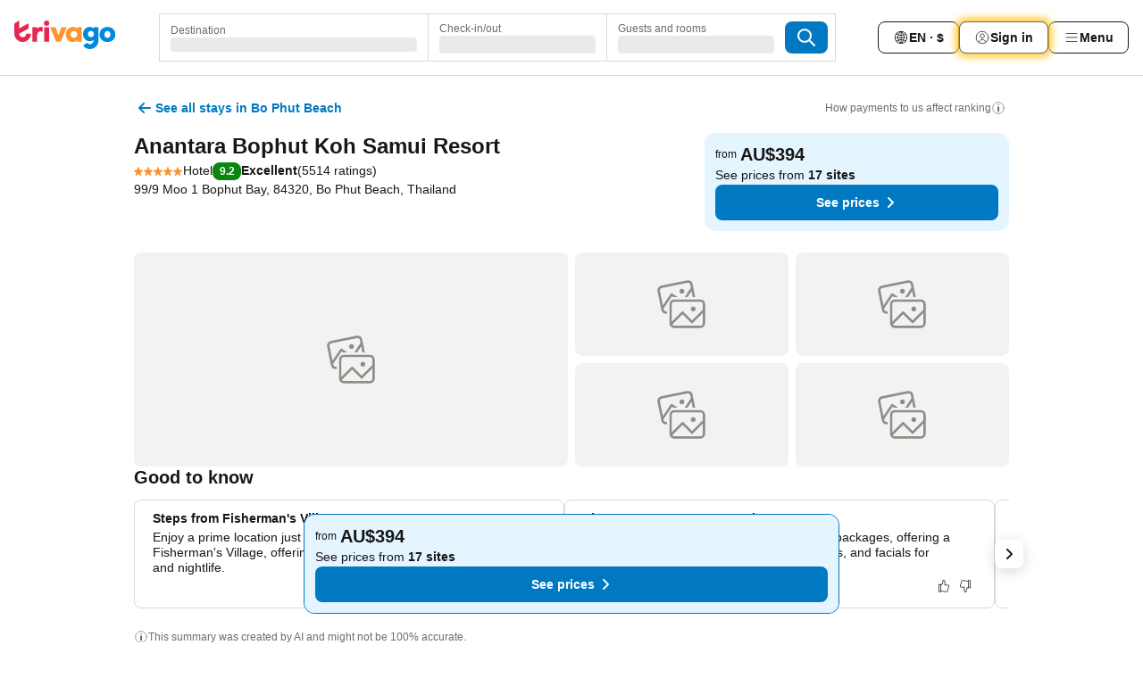

--- FILE ---
content_type: text/html; charset=utf-8
request_url: https://www.trivago.com.au/en-AU/oar/hotel-anantara-bophut-koh-samui-resort-bo-phut-beach?search=100-101558
body_size: 77514
content:
<!DOCTYPE html><html lang="en-AU" dir="ltr"><head><meta charSet="utf-8"/><meta name="viewport" content="width=device-width, initial-scale=1, shrink-to-fit=no"/><meta name="referrer" content="no-referrer-when-downgrade"/><meta property="fb:page_id" content="137633439645541"/><meta name="google" content="notranslate"/><meta name="p:domain_verify" content="7dfe2330e1dae0a6aa7f9479e616b6f9"/><meta property="og:type" content="website"/><meta name="format-detection" content="telephone=no"/><title>Hotel Anantara Bophut Koh Samui Resort, Bo Phut Beach, Thailand - www.trivago.com.au</title><meta name="description" content="Compare hotel prices and find a great price for the Anantara Bophut Koh Samui Resort Hotel in Bo Phut Beach, Thailand. View 101 photos and read 5514 reviews. Hotel? trivago!"/><meta property="og:site_name" content="trivago.com.au"/><meta property="og:title" content="Anantara Bophut Koh Samui Resort"/><meta property="og:description" content="Hi! Check out this great stay I found on trivago for our trip to Bo Phut Beach."/><meta property="og:image" content="https://imgcy.trivago.com/c_fill,d_dummy.jpeg,e_sharpen:60,f_auto,h_627,q_auto,w_1200/hotelier-images/86/fc/4d77acaa2b90b79efc5d890bd723b4ac50a18d10c83de95360703241cded.jpeg"/><meta property="og:url" content="https://www.trivago.com.au/en-AU/oar/hotel-anantara-bophut-koh-samui-resort-bo-phut-beach?search=100-101558"/><link rel="canonical" href="https://www.trivago.com.au/en-AU/oar/hotel-anantara-bophut-koh-samui-resort-bo-phut-beach?search=100-101558"/><link rel="alternate" href="https://ar.trivago.com/ar-145/oar/فندق-anantara-bophut-koh-samui-resort-شاطئ-بو-فوت?search=100-101558" hrefLang="ar-145"/><link rel="alternate" href="https://www.trivago.ae/en-AE/oar/hotel-anantara-bophut-koh-samui-resort-bo-phut-beach?search=100-101558" hrefLang="en-AE"/><link rel="alternate" href="https://www.trivago.ae/ar-AE/oar/فندق-anantara-bophut-koh-samui-resort-شاطئ-بو-فوت?search=100-101558" hrefLang="ar-AE"/><link rel="alternate" href="https://www.trivago.at/de-AT/oar/hotel-anantara-bophut-koh-samui-resort-bo-phut-beach?search=100-101558" hrefLang="de-AT"/><link rel="alternate" href="https://www.trivago.be/nl-BE/oar/hotel-anantara-bophut-koh-samui-resort-bo-phut-beach?search=100-101558" hrefLang="nl-BE"/><link rel="alternate" href="https://www.trivago.be/fr-BE/oar/hôtel-anantara-bophut-koh-samui-resort-bo-phut-beach?search=100-101558" hrefLang="fr-BE"/><link rel="alternate" href="https://www.trivago.com.br/pt-BR/oar/hotel-anantara-bophut-koh-samui-resort-bo-puth-beach?search=100-101558" hrefLang="pt-BR"/><link rel="alternate" href="https://www.trivago.ca/en-CA/oar/hotel-anantara-bophut-koh-samui-resort-bo-phut-beach?search=100-101558" hrefLang="en-CA"/><link rel="alternate" href="https://www.trivago.ca/fr-CA/oar/hôtel-anantara-bophut-koh-samui-resort-bo-phut-beach?search=100-101558" hrefLang="fr-CA"/><link rel="alternate" href="https://www.trivago.ch/de-CH/oar/hotel-anantara-bophut-koh-samui-resort-bo-phut-beach?search=100-101558" hrefLang="de-CH"/><link rel="alternate" href="https://www.trivago.ch/fr-CH/oar/hôtel-anantara-bophut-koh-samui-resort-bo-phut-beach?search=100-101558" hrefLang="fr-CH"/><link rel="alternate" href="https://www.trivago.com.co/es-CO/oar/hotel-anantara-bophut-koh-samui-resort-bo-phut-beach?search=100-101558" hrefLang="es-CO"/><link rel="alternate" href="https://www.trivago.cz/cs/oar/hotel-anantara-bophut-koh-samui-resort-bo-phut-beach?search=100-101558" hrefLang="cs"/><link rel="alternate" href="https://www.trivago.de/de/oar/hotel-anantara-bophut-koh-samui-resort-bo-phut-beach?search=100-101558" hrefLang="de"/><link rel="alternate" href="https://www.trivago.dk/da/oar/hotel-anantara-bophut-koh-samui-resort-bo-phut-beach?search=100-101558" hrefLang="da"/><link rel="alternate" href="https://www.trivago.es/es/oar/hotel-anantara-bophut-koh-samui-resort-bo-phut-beach?search=100-101558" hrefLang="es"/><link rel="alternate" href="https://www.trivago.fi/fi/oar/hotelli-anantara-bophut-koh-samui-resort-bo-phut-beach?search=100-101558" hrefLang="fi"/><link rel="alternate" href="https://www.trivago.fr/fr/oar/hôtel-anantara-bophut-koh-samui-resort-bo-phut-beach?search=100-101558" hrefLang="fr"/><link rel="alternate" href="https://www.trivago.gr/el/oar/ξενοδοχείο-anantara-bophut-koh-samui-resort-bo-phut-beach?search=100-101558" hrefLang="el"/><link rel="alternate" href="https://www.trivago.hk/zh-Hant-HK/oar/酒店-anantara-bophut-koh-samui-resort-波普托海灘?search=100-101558" hrefLang="zh-Hant-HK"/><link rel="alternate" href="https://www.trivago.hk/en-HK/oar/hotel-anantara-bophut-koh-samui-resort-bo-phut-beach?search=100-101558" hrefLang="en-HK"/><link rel="alternate" href="https://www.trivago.hu/hu/oar/hotel-anantara-bophut-koh-samui-resort-bo-phut-beach?search=100-101558" hrefLang="hu"/><link rel="alternate" href="https://www.trivago.co.id/id/oar/hotel-anantara-bophut-koh-samui-resort-pantai-bo-phut?search=100-101558" hrefLang="id"/><link rel="alternate" href="https://www.trivago.co.id/en-ID/oar/hotel-anantara-bophut-koh-samui-resort-bo-phut-beach?search=100-101558" hrefLang="en-ID"/><link rel="alternate" href="https://www.trivago.ie/en-IE/oar/hotel-anantara-bophut-koh-samui-resort-bo-phut-beach?search=100-101558" hrefLang="en-IE"/><link rel="alternate" href="https://www.trivago.co.il/he/oar/מלון-anantara-bophut-koh-samui-resort-חוף-בו-פוט?search=100-101558" hrefLang="he"/><link rel="alternate" href="https://www.trivago.in/en-IN/oar/hotel-anantara-bophut-koh-samui-resort-bo-phut-beach?search=100-101558" hrefLang="en-IN"/><link rel="alternate" href="https://www.trivago.it/it/oar/hotel-anantara-bophut-koh-samui-resort-bo-phut-beach?search=100-101558" hrefLang="it"/><link rel="alternate" href="https://www.trivago.jp/ja/oar/ホテル-アナンタラ-ボープット-コー-サムイ-リゾート-スパ-ボ-プート-ビーチ?search=100-101558" hrefLang="ja"/><link rel="alternate" href="https://www.trivago.co.kr/ko-KR/oar/호텔-아난타라-보풋-코사무이-리조트-보푸트-비치?search=100-101558" hrefLang="ko-KR"/><link rel="alternate" href="https://www.trivago.com.mx/es-MX/oar/hotel-anantara-bophut-koh-samui-resort-bo-phut-beach?search=100-101558" hrefLang="es-MX"/><link rel="alternate" href="https://www.trivago.com.my/en-MY/oar/hotel-anantara-bophut-koh-samui-resort-bo-phut-beach?search=100-101558" hrefLang="en-MY"/><link rel="alternate" href="https://www.trivago.com.my/ms/oar/hotel-anantara-bophut-koh-samui-resort-bo-phut-beach?search=100-101558" hrefLang="ms"/><link rel="alternate" href="https://www.trivago.nl/nl/oar/hotel-anantara-bophut-koh-samui-resort-bo-phut-beach?search=100-101558" hrefLang="nl"/><link rel="alternate" href="https://www.trivago.no/nb/oar/hotell-anantara-bophut-koh-samui-resort-bo-phut-beach?search=100-101558" hrefLang="nb"/><link rel="alternate" href="https://www.trivago.co.nz/en-NZ/oar/hotel-anantara-bophut-koh-samui-resort-bo-phut-beach?search=100-101558" hrefLang="en-NZ"/><link rel="alternate" href="https://www.trivago.com.ph/en-PH/oar/hotel-anantara-bophut-koh-samui-resort-bo-phut-beach?search=100-101558" hrefLang="en-PH"/><link rel="alternate" href="https://www.trivago.pl/pl/oar/hotel-anantara-bophut-koh-samui-resort-bo-phut-beach?search=100-101558" hrefLang="pl"/><link rel="alternate" href="https://www.trivago.pt/pt/oar/hotel-anantara-bophut-koh-samui-resort-bo-puth-beach?search=100-101558" hrefLang="pt"/><link rel="alternate" href="https://www.trivago.rs/sr/oar/hotel-anantara-bophut-koh-samui-resort-bo-phut-bič?search=100-101558" hrefLang="sr"/><link rel="alternate" href="https://www.trivago.se/sv/oar/hotell-anantara-bophut-koh-samui-resort-bo-phut-beach?search=100-101558" hrefLang="sv"/><link rel="alternate" href="https://www.trivago.sg/en-SG/oar/hotel-anantara-bophut-koh-samui-resort-bo-phut-beach?search=100-101558" hrefLang="en-SG"/><link rel="alternate" href="https://www.trivago.co.th/th/oar/โรงแรม-อน-นตรา-บ-อผ-ด-เกาะสม-ย-ร-สอร-ท-หาดบ-อผ-ด?search=100-101558" hrefLang="th"/><link rel="alternate" href="https://www.trivago.co.th/en-TH/oar/hotel-anantara-bophut-koh-samui-resort-bo-phut-beach?search=100-101558" hrefLang="en-TH"/><link rel="alternate" href="https://www.trivago.com.tr/tr/oar/otel-anantara-bophut-koh-samui-resort-bo-phut-beach?search=100-101558" hrefLang="tr"/><link rel="alternate" href="https://www.trivago.com.tw/zh-Hant-TW/oar/飯店-anantara-bophut-koh-samui-resort-波普托海灘?search=100-101558" hrefLang="zh-Hant-TW"/><link rel="alternate" href="https://www.trivago.co.uk/en-GB/oar/hotel-anantara-bophut-koh-samui-resort-bo-phut-beach?search=100-101558" hrefLang="en-GB"/><link rel="alternate" href="https://www.trivago.com/en-US/oar/hotel-anantara-bophut-koh-samui-resort-bo-phut-beach?search=100-101558" hrefLang="en-US"/><link rel="alternate" href="https://www.trivago.com/es-US/oar/hotel-anantara-bophut-koh-samui-resort-bo-phut-beach?search=100-101558" hrefLang="es-US"/><link rel="alternate" href="https://ar.trivago.com/en-145/oar/hotel-anantara-bophut-koh-samui-resort-bo-phut-beach?search=100-101558" hrefLang="en-QA"/><link rel="alternate" href="https://ar.trivago.com/en-145/oar/hotel-anantara-bophut-koh-samui-resort-bo-phut-beach?search=100-101558" hrefLang="en-SA"/><link rel="alternate" href="https://ar.trivago.com/en-145/oar/hotel-anantara-bophut-koh-samui-resort-bo-phut-beach?search=100-101558" hrefLang="en-EG"/><link rel="alternate" href="https://ar.trivago.com/en-145/oar/hotel-anantara-bophut-koh-samui-resort-bo-phut-beach?search=100-101558" hrefLang="en-LB"/><script type="application/ld+json">{"@context":"https://schema.org","@type":"Hotel","url":"https://www.trivago.com.au/en-AU/oar/hotel-anantara-bophut-koh-samui-resort-bo-phut-beach?search=100-101558","image":"https://imgcy.trivago.com/c_fill,d_dummy.jpeg,e_sharpen:60,f_auto,h_267,q_40,w_400/hotelier-images/86/fc/4d77acaa2b90b79efc5d890bd723b4ac50a18d10c83de95360703241cded.jpeg","address":{"@type":"PostalAddress","streetAddress":"99/9 Moo 1 Bophut Bay","addressLocality":"Bo Phut Beach","addressCountry":"Thailand","postalCode":"84320"},"amenityFeature":[{"@type":"LocationFeatureSpecification","name":"Beauty salon"},{"@type":"LocationFeatureSpecification","name":"Steam room"},{"@type":"LocationFeatureSpecification","name":"Massage"},{"@type":"LocationFeatureSpecification","name":"Sauna"},{"@type":"LocationFeatureSpecification","name":"Hot tub"},{"@type":"LocationFeatureSpecification","name":"Body treatments"},{"@type":"LocationFeatureSpecification","name":"Dressing gown"},{"@type":"LocationFeatureSpecification","name":"Body scrub"},{"@type":"LocationFeatureSpecification","name":"Body wrap"},{"@type":"LocationFeatureSpecification","name":"Business centre"},{"@type":"LocationFeatureSpecification","name":"Café"},{"@type":"LocationFeatureSpecification","name":"Arcade/Video games"},{"@type":"LocationFeatureSpecification","name":"Entrance Hall/lobby"},{"@type":"LocationFeatureSpecification","name":"Express check-in/check-out"},{"@type":"LocationFeatureSpecification","name":"Gym"},{"@type":"LocationFeatureSpecification","name":"Hairdresser"},{"@type":"LocationFeatureSpecification","name":"Parking"},{"@type":"LocationFeatureSpecification","name":"Terrace"},{"@type":"LocationFeatureSpecification","name":"Porter service"},{"@type":"LocationFeatureSpecification","name":"Bar"},{"@type":"LocationFeatureSpecification","name":"Beach bar"},{"@type":"LocationFeatureSpecification","name":"Pool bar"},{"@type":"LocationFeatureSpecification","name":"Outdoor pool"},{"@type":"LocationFeatureSpecification","name":"Hotel safe"},{"@type":"LocationFeatureSpecification","name":"Supermarket"},{"@type":"LocationFeatureSpecification","name":"Conference rooms"},{"@type":"LocationFeatureSpecification","name":"Non-smoking rooms"},{"@type":"LocationFeatureSpecification","name":"Computer with Internet"},{"@type":"LocationFeatureSpecification","name":"Restaurant"},{"@type":"LocationFeatureSpecification","name":"24-hour reception"},{"@type":"LocationFeatureSpecification","name":"On-site boutique shopping"},{"@type":"LocationFeatureSpecification","name":"Snack bar"},{"@type":"LocationFeatureSpecification","name":"Beach"},{"@type":"LocationFeatureSpecification","name":"Sun umbrellas"},{"@type":"LocationFeatureSpecification","name":"Deck chairs"},{"@type":"LocationFeatureSpecification","name":"Towels at the pool/beach"},{"@type":"LocationFeatureSpecification","name":"Laundry service"},{"@type":"LocationFeatureSpecification","name":"Spa"},{"@type":"LocationFeatureSpecification","name":"Public WiFi"},{"@type":"LocationFeatureSpecification","name":"Room service"},{"@type":"LocationFeatureSpecification","name":"24-hour room service"},{"@type":"LocationFeatureSpecification","name":"Fax/Modem access"},{"@type":"LocationFeatureSpecification","name":"Organised activities"},{"@type":"LocationFeatureSpecification","name":"Doctor on site"},{"@type":"LocationFeatureSpecification","name":"Car hire"},{"@type":"LocationFeatureSpecification","name":"Concierge"},{"@type":"LocationFeatureSpecification","name":"Airport shuttle"},{"@type":"LocationFeatureSpecification","name":"Free WiFi in public areas"},{"@type":"LocationFeatureSpecification","name":"Valet parking"},{"@type":"LocationFeatureSpecification","name":"Pool"},{"@type":"LocationFeatureSpecification","name":"Luggage storage"},{"@type":"LocationFeatureSpecification","name":"Daily housekeeping"},{"@type":"LocationFeatureSpecification","name":"Housekeeping"},{"@type":"LocationFeatureSpecification","name":"WiFi"},{"@type":"LocationFeatureSpecification","name":"Breakfast"},{"@type":"LocationFeatureSpecification","name":"Deep cleaning"},{"@type":"LocationFeatureSpecification","name":"Hand sanitizer provided"},{"@type":"LocationFeatureSpecification","name":"Temperature screening"},{"@type":"LocationFeatureSpecification","name":"Masks provided"},{"@type":"LocationFeatureSpecification","name":"Safe distancing"},{"@type":"LocationFeatureSpecification","name":"Response protocol"},{"@type":"LocationFeatureSpecification","name":"Online check-in/check-out"},{"@type":"LocationFeatureSpecification","name":"Safety protocols"},{"@type":"LocationFeatureSpecification","name":"Cashless payment"},{"@type":"LocationFeatureSpecification","name":"24-hour security"},{"@type":"LocationFeatureSpecification","name":"Invoice provided"},{"@type":"LocationFeatureSpecification","name":"Live entertainment"},{"@type":"LocationFeatureSpecification","name":"Cot"},{"@type":"LocationFeatureSpecification","name":"Childcare"},{"@type":"LocationFeatureSpecification","name":"Playground"},{"@type":"LocationFeatureSpecification","name":"Kids&apos; club"},{"@type":"LocationFeatureSpecification","name":"Kid meals"},{"@type":"LocationFeatureSpecification","name":"Balcony/terrace"},{"@type":"LocationFeatureSpecification","name":"Shower"},{"@type":"LocationFeatureSpecification","name":"Ironing board"},{"@type":"LocationFeatureSpecification","name":"Windows that open"},{"@type":"LocationFeatureSpecification","name":"Television"},{"@type":"LocationFeatureSpecification","name":"Hairdryer"},{"@type":"LocationFeatureSpecification","name":"Electric kettle"},{"@type":"LocationFeatureSpecification","name":"Air conditioning"},{"@type":"LocationFeatureSpecification","name":"Minibar"},{"@type":"LocationFeatureSpecification","name":"Satellite TV"},{"@type":"LocationFeatureSpecification","name":"Desk"},{"@type":"LocationFeatureSpecification","name":"Small lounge"},{"@type":"LocationFeatureSpecification","name":"Telephone"},{"@type":"LocationFeatureSpecification","name":"Room safe"},{"@type":"LocationFeatureSpecification","name":"Cable TV"},{"@type":"LocationFeatureSpecification","name":"WiFi"},{"@type":"LocationFeatureSpecification","name":"Fridge"},{"@type":"LocationFeatureSpecification","name":"Fan"},{"@type":"LocationFeatureSpecification","name":"Free WiFi in rooms"},{"@type":"LocationFeatureSpecification","name":"Coffee machine"},{"@type":"LocationFeatureSpecification","name":"Flatscreen TV"},{"@type":"LocationFeatureSpecification","name":"Closet"},{"@type":"LocationFeatureSpecification","name":"Outdoor grill"},{"@type":"LocationFeatureSpecification","name":"Boats to rent"},{"@type":"LocationFeatureSpecification","name":"Bike rental"},{"@type":"LocationFeatureSpecification","name":"Golf course"},{"@type":"LocationFeatureSpecification","name":"Fitness"},{"@type":"LocationFeatureSpecification","name":"Surfing"},{"@type":"LocationFeatureSpecification","name":"Tennis court"},{"@type":"LocationFeatureSpecification","name":"Hiking trail"},{"@type":"LocationFeatureSpecification","name":"Diving"},{"@type":"LocationFeatureSpecification","name":"Table tennis"},{"@type":"LocationFeatureSpecification","name":"Yoga"},{"@type":"LocationFeatureSpecification","name":"Fishing"},{"@type":"LocationFeatureSpecification","name":"Snorkelling"},{"@type":"LocationFeatureSpecification","name":"Water sport facilities"},{"@type":"LocationFeatureSpecification","name":"LGBTQ+ friendly"},{"@type":"LocationFeatureSpecification","name":"Accessible parking"},{"@type":"LocationFeatureSpecification","name":"Diabetic food"}],"name":"Anantara Bophut Koh Samui Resort","hasMap":"https://www.google.com/maps/place/9.56210994720459,100.02554321289062","geo":{"@type":"GeoCoordinates","latitude":9.56210994720459,"longitude":100.02554321289062},"aggregateRating":{"@type":"AggregateRating","bestRating":10,"ratingValue":9.2,"reviewCount":5514},"description":"Great care is taken to ensure guests experience comfort through top-notch services and amenities.Stay connected with your associates, as complimentary Wi-Fi is available during your entire visit.To facilitate your arrival and departure, you can pre-book airport transfer services prior to checking in.The hotel offers taxi, car hire and shuttle amenities for your ease in navigating around Koh Samui.When arriving by car, you&apos;ll be grateful for the on-site complimentary parking at hotel.The hotel offers reception amenities including concierge service, luggage storage and safety deposit boxes to ensure a comfortable stay for guests. Should you require assistance, the ticket service and tours can also aid in booking tickets and securing reservations at the finest shows and events in the vicinity.Whether it&apos;s an extended stay or simply needing fresh attire, dry cleaning service and laundry service provided by hotel ensures your cherished travel garments stay spotless and accessible.Your stay will be comfortable with the presence of 24-hour room service, room service and daily housekeeping as an in-room amenity for your relaxation and enjoyment.Need something at the last minute? The convenience stores has you covered, ensuring your requirements are met without any inconvenience.To ensure the well-being and convenience of all visitors, smoking is strictly prohibited throughout the entire hotel. Smoking is permitted solely in the specified smoking zones allocated by hotel. In order to ensure the utmost level of relaxation, the guestrooms feature an inviting design and are equipped with all basic necessities, creating a delightful stay experience. To ensure a pleasant stay, a selection of rooms at hotel come furnished with linen service, blackout curtains and air conditioning, all designed with your ease in mind.Several chosen accommodations at Anantara Bophut Koh Samui Resort have a balcony or terrace incorporated into the room design.In select rooms, visitors can enjoy a touch of amusement with the availability of television and cable TV for their entertainment needs. Within specific rooms, a refrigerator, a coffee or tea maker, bottled water and mini bar is conveniently available for your use. Understanding the significance of bathroom facilities in enhancing visitor contentment, hotel offers a hair dryer, toiletries and bathrobes within a few chosen chambers. Start your day stress-free at Anantara Bophut Koh Samui Resort as breakfast is made available for you on the premises.How about kicking off each day of your getaway with a delicious cup of coffee? At the hotel, relish in the invigorating taste of a freshly brewed, excellent coffee.Various excellent meal offerings at hotel ensure that enticing and easily accessible options are constantly available. Upon your arrival, don&apos;t miss experiencing bar for enjoyable in-house evening entertainment.Visitors wishing to create their personal culinary delights will appreciate the on-site shared kitchen provided at this establishment. Throughout the day, engage in the entertaining activities available at Anantara Bophut Koh Samui Resort.Make sure to discover the readily available beach at hotel. Unwind and conclude each day delightfully by stopping by massage, hot tub, salon, steam room, spa and sauna, ensuring a soothing experience.Unwind by the pool at hotel and cherish a leisurely moment.Enjoy a refreshing beverage al fresco at hotel&apos;s poolside bar savoring your preferred concoction.Guests who enjoy maintaining their fitness regimen while on holiday can visit the fitness center provided by hotel.","starRating":{"@type":"Rating","ratingValue":5},"checkinTime":"14:00:00","checkoutTime":"12:00:00"}</script><meta name="next-head-count" content="70"/><script>performance.mark("time-to-parse");</script><script>window.__TRV_ENVIRONMENT_VARIABLES__ = {"GTM_CONTAINER_ID":"GTM-T5HDVXN","GOOGLE_MAPS_API_KEY":"AIzaSyBoNi-Mn3_vNvmIJdXS81UGzcWlyyH0hoM","GOOGLE_MAPS_API_KEY_WITH_REGION_LOOKUP":"AIzaSyBf14Z1j1yg0xEZKUO4FViT5FHQB9nCV7w","GOOGLE_ONE_TAP_CLIENT_ID":"363634697571-lj09qn82grlkcma3sud1c11bo7srajd3.apps.googleusercontent.com","ENVIRONMENT":"prod","JLOO_AUTH_URI":"https://auth.trivago.com/server","JLOO_AUTH_CLIENT_ID":"c6f60de3f8ee607bb58ba426b47051608ea35f740c38c87ecfce2329c120ee3f","ZENDESK_ENDPOINT":"https://trivago.zendesk.com/api/v2","GIT_REV":"19304357","GROUP":"4","IS_DEV_TOOLS_ENABLED":"false"}</script><link rel="icon" href="/favicon_08112023.ico"/><link rel="apple-touch-icon" href="/_static/images/apple-touch-icon_08112023.png"/><link rel="preload" href="/_next/static/css/69f597797d3b07cc.css" as="style"/><link rel="stylesheet" href="/_next/static/css/69f597797d3b07cc.css" data-n-g=""/><link rel="preload" href="/_next/static/css/734bf65489cec8cb.css" as="style"/><link rel="stylesheet" href="/_next/static/css/734bf65489cec8cb.css" data-n-p=""/><link rel="preload" href="/_next/static/css/816b2fc98d3eb4c0.css" as="style"/><link rel="stylesheet" href="/_next/static/css/816b2fc98d3eb4c0.css"/><link rel="preload" href="/_next/static/css/d6e9da1870fa981f.css" as="style"/><link rel="stylesheet" href="/_next/static/css/d6e9da1870fa981f.css"/><link rel="preload" href="/_next/static/css/94cf3414e8c6a53a.css" as="style"/><link rel="stylesheet" href="/_next/static/css/94cf3414e8c6a53a.css"/><link rel="preload" href="/_next/static/css/bf32841f43051fe0.css" as="style"/><link rel="stylesheet" href="/_next/static/css/bf32841f43051fe0.css"/><link rel="preload" href="/_next/static/css/0bc0e3045a30a3f2.css" as="style"/><link rel="stylesheet" href="/_next/static/css/0bc0e3045a30a3f2.css"/><link rel="preload" href="/_next/static/css/eceac07a1a7e914f.css" as="style"/><link rel="stylesheet" href="/_next/static/css/eceac07a1a7e914f.css"/><link rel="preload" href="/_next/static/css/bfab58a1941d0718.css" as="style"/><link rel="stylesheet" href="/_next/static/css/bfab58a1941d0718.css"/><link rel="preload" href="/_next/static/css/44ed605f2c650781.css" as="style"/><link rel="stylesheet" href="/_next/static/css/44ed605f2c650781.css"/><link rel="preload" href="/_next/static/css/b525ec27f25038a2.css" as="style"/><link rel="stylesheet" href="/_next/static/css/b525ec27f25038a2.css"/><link rel="preload" href="/_next/static/css/49b01193d83fd297.css" as="style"/><link rel="stylesheet" href="/_next/static/css/49b01193d83fd297.css"/><link rel="preload" href="/_next/static/css/1ebf5aa39260f274.css" as="style"/><link rel="stylesheet" href="/_next/static/css/1ebf5aa39260f274.css"/><link rel="preload" href="/_next/static/css/14e75b8eb9bbf13b.css" as="style"/><link rel="stylesheet" href="/_next/static/css/14e75b8eb9bbf13b.css"/><link rel="preload" href="/_next/static/css/4d91f9047e116c8e.css" as="style"/><link rel="stylesheet" href="/_next/static/css/4d91f9047e116c8e.css"/><link rel="preload" href="/_next/static/css/98b89f3950a93a3d.css" as="style"/><link rel="stylesheet" href="/_next/static/css/98b89f3950a93a3d.css"/><link rel="preload" href="/_next/static/css/c0bd4b47f8092b02.css" as="style"/><link rel="stylesheet" href="/_next/static/css/c0bd4b47f8092b02.css"/><link rel="preload" href="/_next/static/css/0567f3e5c3e46212.css" as="style"/><link rel="stylesheet" href="/_next/static/css/0567f3e5c3e46212.css"/><link rel="preload" href="/_next/static/css/43a53f166ffb9a6a.css" as="style"/><link rel="stylesheet" href="/_next/static/css/43a53f166ffb9a6a.css"/><link rel="preload" href="/_next/static/css/cf2c755866d87810.css" as="style"/><link rel="stylesheet" href="/_next/static/css/cf2c755866d87810.css"/><link rel="preload" href="/_next/static/css/43b680b1f07cf220.css" as="style"/><link rel="stylesheet" href="/_next/static/css/43b680b1f07cf220.css"/><link rel="preload" href="/_next/static/css/c51e7b4fb47ba5c1.css" as="style"/><link rel="stylesheet" href="/_next/static/css/c51e7b4fb47ba5c1.css"/><link rel="preload" href="/_next/static/css/eeee6b3ad45f0f0e.css" as="style"/><link rel="stylesheet" href="/_next/static/css/eeee6b3ad45f0f0e.css"/><link rel="preload" href="/_next/static/css/0865cd61b3b92581.css" as="style"/><link rel="stylesheet" href="/_next/static/css/0865cd61b3b92581.css"/><link rel="preload" href="/_next/static/css/552c2d8bb1352bfb.css" as="style"/><link rel="stylesheet" href="/_next/static/css/552c2d8bb1352bfb.css"/><link rel="preload" href="/_next/static/css/cb285ec573eb2051.css" as="style"/><link rel="stylesheet" href="/_next/static/css/cb285ec573eb2051.css"/><link rel="preload" href="/_next/static/css/9f1df032e46557a1.css" as="style"/><link rel="stylesheet" href="/_next/static/css/9f1df032e46557a1.css"/><link rel="preload" href="/_next/static/css/051c0f1f6e5d8bf4.css" as="style"/><link rel="stylesheet" href="/_next/static/css/051c0f1f6e5d8bf4.css"/><link rel="preload" href="/_next/static/css/29efb80f8ac993f0.css" as="style"/><link rel="stylesheet" href="/_next/static/css/29efb80f8ac993f0.css"/><link rel="preload" href="/_next/static/css/f610dbb0e970721d.css" as="style"/><link rel="stylesheet" href="/_next/static/css/f610dbb0e970721d.css"/><link rel="preload" href="/_next/static/css/08cbed72fe7ef23e.css" as="style"/><link rel="stylesheet" href="/_next/static/css/08cbed72fe7ef23e.css"/><link rel="preload" href="/_next/static/css/051f5925f7322115.css" as="style"/><link rel="stylesheet" href="/_next/static/css/051f5925f7322115.css"/><link rel="preload" href="/_next/static/css/7cbf705dda5c3d78.css" as="style"/><link rel="stylesheet" href="/_next/static/css/7cbf705dda5c3d78.css"/><link rel="preload" href="/_next/static/css/6ca48035185f80cb.css" as="style"/><link rel="stylesheet" href="/_next/static/css/6ca48035185f80cb.css"/><link rel="preload" href="/_next/static/css/5b7038bbfb601957.css" as="style"/><link rel="stylesheet" href="/_next/static/css/5b7038bbfb601957.css"/><link rel="preload" href="/_next/static/css/9f2a00ecc59c70e4.css" as="style"/><link rel="stylesheet" href="/_next/static/css/9f2a00ecc59c70e4.css"/><link rel="preload" href="/_next/static/css/672eac18bc85c89f.css" as="style"/><link rel="stylesheet" href="/_next/static/css/672eac18bc85c89f.css"/><link rel="preload" href="/_next/static/css/22a43875cf679091.css" as="style"/><link rel="stylesheet" href="/_next/static/css/22a43875cf679091.css"/><link rel="preload" href="/_next/static/css/fcf334fafdf17981.css" as="style"/><link rel="stylesheet" href="/_next/static/css/fcf334fafdf17981.css"/><link rel="preload" href="/_next/static/css/3059a5b8d9aa9783.css" as="style"/><link rel="stylesheet" href="/_next/static/css/3059a5b8d9aa9783.css"/><link rel="preload" href="/_next/static/css/91fb43fac2abcb69.css" as="style"/><link rel="stylesheet" href="/_next/static/css/91fb43fac2abcb69.css"/><link rel="preload" href="/_next/static/css/ba16be57e92c3f4c.css" as="style"/><link rel="stylesheet" href="/_next/static/css/ba16be57e92c3f4c.css"/><link rel="preload" href="/_next/static/css/324ea7a19e6bf22e.css" as="style"/><link rel="stylesheet" href="/_next/static/css/324ea7a19e6bf22e.css"/><link rel="preload" href="/_next/static/css/33b10ca378f6b689.css" as="style"/><link rel="stylesheet" href="/_next/static/css/33b10ca378f6b689.css"/><link rel="preload" href="/_next/static/css/aa502f381af58c81.css" as="style"/><link rel="stylesheet" href="/_next/static/css/aa502f381af58c81.css"/><link rel="preload" href="/_next/static/css/2517307d1ca4a3d5.css" as="style"/><link rel="stylesheet" href="/_next/static/css/2517307d1ca4a3d5.css"/><noscript data-n-css=""></noscript><script defer="" nomodule="" src="/_next/static/chunks/polyfills-42372ed130431b0a.js"></script><script src="/_static/translations/en-AU/94d48dc81c44594ee9504fef3e5815069d0113217893312b6a8644297d689912.js" defer="" data-nscript="beforeInteractive"></script><script defer="" src="/_next/static/chunks/3969-4e449af5f396631c.js"></script><script defer="" src="/_next/static/chunks/9127.61e8056e30e10c75.js"></script><script defer="" src="/_next/static/chunks/1115-14b33984ebd78e99.js"></script><script defer="" src="/_next/static/chunks/5262-022c78229e6ec0cf.js"></script><script defer="" src="/_next/static/chunks/1852-87912696e1ca6dbe.js"></script><script defer="" src="/_next/static/chunks/5666-157153659f47e75f.js"></script><script defer="" src="/_next/static/chunks/9787-83c79c2894479de0.js"></script><script defer="" src="/_next/static/chunks/3420-dad13fecf64d55ad.js"></script><script defer="" src="/_next/static/chunks/1066-1143e6a29a50097d.js"></script><script defer="" src="/_next/static/chunks/7784-2a54cffda96a9b08.js"></script><script defer="" src="/_next/static/chunks/6501-9b4ecebb95acc364.js"></script><script defer="" src="/_next/static/chunks/5394-5718b3c7680ef0a2.js"></script><script defer="" src="/_next/static/chunks/6775-5ff28edbdee57124.js"></script><script defer="" src="/_next/static/chunks/92-a9a5bd72f483b9d5.js"></script><script defer="" src="/_next/static/chunks/9890-f86a963b2e50e9d9.js"></script><script defer="" src="/_next/static/chunks/2729-7f632aa12c8a9307.js"></script><script defer="" src="/_next/static/chunks/8331-4e0b39a3646efa9a.js"></script><script defer="" src="/_next/static/chunks/1224-e38dd009aaa1961b.js"></script><script defer="" src="/_next/static/chunks/9178.566b5947828754fb.js"></script><script defer="" src="/_next/static/chunks/1015.5a5004440b19c6c5.js"></script><script defer="" src="/_next/static/chunks/675.3381271800086f75.js"></script><script defer="" src="/_next/static/chunks/6062.3be221fbe9049307.js"></script><script src="/_next/static/chunks/webpack-ad97027977bac848.js" defer=""></script><script src="/_next/static/chunks/framework-a9c0aeee4d1d0a34.js" defer=""></script><script src="/_next/static/chunks/main-b0a6b88dc13ef14e.js" defer=""></script><script src="/_next/static/chunks/pages/_app-c210ab81806e02b5.js" defer=""></script><script src="/_next/static/chunks/9476-01ae90ac8ec66b8f.js" defer=""></script><script src="/_next/static/chunks/555-24318af8268c356f.js" defer=""></script><script src="/_next/static/chunks/2279-fa5e324cca4676c4.js" defer=""></script><script src="/_next/static/chunks/2543-ec41cbe4855dfbf1.js" defer=""></script><script src="/_next/static/chunks/2005-cc7e3055895b0d46.js" defer=""></script><script src="/_next/static/chunks/669-3b2c0d2399fa68b5.js" defer=""></script><script src="/_next/static/chunks/6268-b02d34efa03cf0ee.js" defer=""></script><script src="/_next/static/chunks/7880-8cf3139471f19e29.js" defer=""></script><script src="/_next/static/chunks/605-530253bfb19d3a1e.js" defer=""></script><script src="/_next/static/chunks/pages/%5BlanguageCode%5D/oar/%5Bslug%5D-cbca654032be503c.js" defer=""></script><script src="/_next/static/2Sr2c8mdswX883ltq7IlZ/_buildManifest.js" defer=""></script><script src="/_next/static/2Sr2c8mdswX883ltq7IlZ/_ssgManifest.js" defer=""></script></head><body><noscript data-testid="gtm-noscript"><iframe data-testid="gtm-iframe" src="https://gtm.trivago.com.au/ns.html?id=GTM-T5HDVXN" height="0" width="0" style="display:none;visibility:hidden"></iframe></noscript><div id="__next"><div class="_34EENR"><button type="button" aria-hidden="true"></button></div><div class="vK89tm _8zbFBr"><div data-testid="page-header-wrapper" class="gfTQ9e"><header class="C7SLkI"><div class="Z6D2Ae"><a aria-label="trivago logo" draggable="false" class="Q1iqh1" data-interaction="header-logo" href="/en-AU"><span class="YkINi2"><span class="bam52s" style="--_rotate:0deg;--_size:24px" data-testid="header-search-logo-compact"><svg xmlns="http://www.w3.org/2000/svg" width="20" height="24" fill="none" viewBox="0 0 20 24" role="img" aria-hidden="true" class="ycG2ve"><path fill="#0088D9" d="M.761 14.707a.257.257 0 0 0-.255.268 9.367 9.367 0 0 0 18.72 0 .257.257 0 0 0-.255-.268h-4.932a.26.26 0 0 0-.255.238 3.93 3.93 0 0 1-3.917 3.619c-2.479 0-3.48-2.105-3.481-2.105a4 4 0 0 1-.44-1.519.255.255 0 0 0-.254-.233z"></path><path fill="#FF932C" d="M16.135 1.453 5.936 7.093v5.986L16.294 7.35a.43.43 0 0 0 .22-.373v-5.3a.256.256 0 0 0-.38-.225"></path><path fill="#E32851" d="M5.936.256a.256.256 0 0 0-.395-.214L.695 3.18a.43.43 0 0 0-.195.358v9.285c0 .141.114.256.255.256h5.181z"></path></svg></span></span><span class="lRuJUs"><svg xmlns="http://www.w3.org/2000/svg" width="114" height="32" viewBox="0 0 114 32" data-testid="header-search-logo-compact" class=""><g clip-path="url(#Logo_default_svg_a)"><path fill="#E32851" d="M38.637 7.434h-4.913a.255.255 0 0 0-.255.255v15.907c0 .14.114.255.255.255h4.913c.14 0 .255-.114.255-.255V7.689a.255.255 0 0 0-.255-.255"></path><path fill="#FF932C" d="M52.833 7.6 49.6 16.21a.057.057 0 0 1-.107 0L46.231 7.6a.255.255 0 0 0-.239-.165h-5.37a.255.255 0 0 0-.237.351l6.46 15.907c.039.096.133.16.236.16h4.724a.255.255 0 0 0 .237-.16L58.53 7.786a.255.255 0 0 0-.237-.352h-5.222a.255.255 0 0 0-.239.166Z"></path><path fill="#0088D9" d="M104.344 7.185c-5.126 0-8.86 3.615-8.86 8.476 0 4.86 3.734 8.475 8.86 8.475 5.068 0 8.861-3.645 8.861-8.475 0-4.86-3.764-8.476-8.861-8.476m0 12.328c-2.015 0-3.348-1.541-3.348-3.853 0-2.31 1.333-3.852 3.348-3.852 1.986 0 3.349 1.54 3.349 3.853 0 2.281-1.363 3.852-3.349 3.852"></path><path fill="#E32851" d="M31.673 7.355a3 3 0 0 0-.514-.121c-.314-.05-3.647-.424-5.501 2.063-.033.044-.103.02-.103-.034V7.689a.255.255 0 0 0-.255-.255h-4.913a.255.255 0 0 0-.255.255v15.907c0 .14.114.255.255.255H25.3a.255.255 0 0 0 .255-.255V17.69c0-4.416 2.044-5.514 4.06-5.514.237 0 .926-.001 1.9.268a.255.255 0 0 0 .322-.245V7.594a.25.25 0 0 0-.164-.239M36.18 0c-1.713 0-3.102 1.339-3.102 2.99s1.39 2.99 3.103 2.99 3.102-1.339 3.102-2.99S37.893 0 36.181 0Z"></path><path fill="#FF932C" d="M75.341 7.434H70.43a.255.255 0 0 0-.255.255v1.565c0 .06-.083.08-.109.024-1.774-3.717-12.282-2.994-12.282 6.364 0 8.748 8.978 10.306 12.29 6.645.036-.04.1-.015.1.038v1.27c0 .142.115.256.256.256h4.912a.255.255 0 0 0 .256-.255V7.689a.255.255 0 0 0-.255-.255ZM66.77 19.495c-2.164 0-3.672-1.508-3.672-3.836s1.508-3.869 3.672-3.869c2.197 0 3.672 1.574 3.672 3.87 0 2.294-1.475 3.835-3.672 3.835"></path><path fill="#0088D9" d="M93.893 7.434h-4.912a.255.255 0 0 0-.255.255v1.564c0 .062-.083.08-.11.025-1.78-3.764-11.567-2.82-11.567 5.89 0 8.54 8.92 9.243 11.58 6.759a.057.057 0 0 1 .096.042v.769c-.068 3.629-4.614 5.2-6.924 2.443a.255.255 0 0 0-.334-.05l-4.14 2.677a.257.257 0 0 0-.066.368c5.283 7.219 16.802 3.548 16.887-5.422V7.69a.255.255 0 0 0-.255-.255Zm-8.101 11.201c-1.956 0-3.32-1.363-3.32-3.466s1.364-3.497 3.32-3.497c1.985 0 3.318 1.422 3.318 3.497 0 2.074-1.333 3.466-3.318 3.466"></path><path fill="#E32851" d="M18.424 14.867h-4.92a.26.26 0 0 0-.254.237 3.92 3.92 0 0 1-3.907 3.61c-2.472 0-3.472-2.1-3.472-2.1a3.9 3.9 0 0 1-.448-1.749c0-.02.011-.04.03-.05l1.407-.777 8.894-4.919a.43.43 0 0 0 .22-.372V3.46a.255.255 0 0 0-.38-.224L5.509 8.814a.057.057 0 0 1-.086-.05V.452a.255.255 0 0 0-.394-.214L.194 3.368A.43.43 0 0 0 0 3.727v11.14a9.343 9.343 0 0 0 18.68.268.257.257 0 0 0-.256-.268"></path></g><defs><clipPath id="Logo_default_svg_a"><path fill="#fff" d="M0 0h113.205v32H0z"></path></clipPath></defs></svg></span></a><div class="aMumKs"><div class="meT0Q5 QR4WYQ"><div class="vzC9TR FrYDhH XzpZLp hQPAuT" data-testid="search-form"><div class="_3axGO1 y1Efiu"><div class="X2yYk_"><div data-testid="auto-complete-combobox" role="combobox" aria-expanded="false" aria-controls="suggestion-list" class="If79lQ yXXD2G"><form action="" class="IxKJtG"><div role="button" class="HxkFDQ aaN4L7" tabindex="0" data-testid="auto-complete-wrapper"><span class="dmsstT SwVR4I"><label for="input-auto-complete" class="EuINlU SwVR4I">Destination</label><div class="_7XPUe4 fWwD7f"></div></span></div></form></div></div><fieldset class="MGDNki k_YRbF"><button type="button" data-testid="search-form-calendar" class="raKH_0 SwVR4I Kv9RV2"><span class="lSFHMh"><span class="BcDnim irqByq WnmS4G SwVR4I"><span class="Lq2bmx blPGoL SwVR4I" data-testid="search-form-calendar-label">Check-in/out</span><span class="dJVPMU SwVR4I" data-testid="search-form-calendar-value"><div aria-busy="true" aria-live="polite"><span class="fr8bt7 TemCix" role="status">Loading</span><div class="_7XPUe4 OML2Lz"></div></div></span></span></span></button></fieldset><div class="QpwdOT"><span class="vs9lGU"></span><button type="button" data-testid="search-form-guest-selector" class="raKH_0 SwVR4I Kv9RV2"><span class="lSFHMh"><span class="BcDnim irqByq WnmS4G SwVR4I"><span class="Lq2bmx blPGoL SwVR4I" data-testid="search-form-guest-selector-label">Guests and rooms</span><span class="dJVPMU SwVR4I" data-testid="search-form-guest-selector-value"><div aria-busy="true" aria-live="polite"><span class="fr8bt7 TemCix" role="status">Loading</span><div class="_7XPUe4 OML2Lz"></div></div></span></span></span></button></div></div><button type="button" data-testid="search-button-with-loader" class="_3tjlp_ _99wnt4"><span class="bam52s" style="--_rotate:0deg;--_size:24px" data-testid="icon"><svg xmlns="http://www.w3.org/2000/svg" width="24" height="24" viewBox="0 0 24 24" role="img" aria-hidden="true" class="ycG2ve"><g fill="none" stroke="currentColor" stroke-linecap="round" stroke-miterlimit="10" stroke-width="2"><path d="M10 3a7 7 0 1 0 7 7 7 7 0 0 0-7-7ZM21 21l-6-6" vector-effect="non-scaling-stroke"></path></g></svg></span></button></div></div></div><nav><ul class="abHWho"><li itemscope="" itemType="https://schema.org/SiteNavigationElement" class="_se44Q"><button type="button" data-testid="header-localization-menu" class="ehv1KY tjDLq2 e4r_YY" data-interaction="language-selector"><span position="start" class="bam52s TAqKnY" style="--_rotate:0deg;--_size:18px" data-testid="icon"><svg xmlns="http://www.w3.org/2000/svg" width="24" height="24" viewBox="0 0 24 24" role="img" aria-hidden="true" class="ycG2ve"><path fill="none" d="M0 0h24v24H0z"></path><path fill="currentColor" d="M12 21.5V21zc-5.238 0-9.5-4.262-9.5-9.5H3h-.5c0-5.238 4.262-9.5 9.5-9.5V3v-.5c5.238 0 9.5 4.262 9.5 9.5H21h.5c0 5.238-4.262 9.5-9.5 9.5m-6.389-3.898a8.5 8.5 0 0 0 5.09 2.798 15.3 15.3 0 0 1-2.592-3.943 12.2 12.2 0 0 0-2.498 1.145m10.25-1.078A15.4 15.4 0 0 1 13.3 20.4a8.5 8.5 0 0 0 5.061-2.77 15 15 0 0 0-2.5-1.107zm-3.361-.655v3.926a14.3 14.3 0 0 0 2.394-3.557 12.4 12.4 0 0 0-2.394-.369m-3.421.312a14.3 14.3 0 0 0 2.421 3.614v-3.938c-.876.026-1.687.148-2.421.324m7.165-.586c.884.303 1.8.71 2.743 1.241a8.45 8.45 0 0 0 1.498-4.336h-3.542a11.8 11.8 0 0 1-.699 3.095M3.514 12.5a8.45 8.45 0 0 0 1.48 4.308c.645-.4 1.576-.89 2.738-1.28a11.7 11.7 0 0 1-.676-3.028H3.515zm8.986 2.362c.88.044 1.813.181 2.788.442a10.8 10.8 0 0 0 .652-2.804H12.5zM8.06 12.5c.086.952.31 1.873.63 2.745a13 13 0 0 1 2.81-.393V12.5zm8.918-1h3.507a8.44 8.44 0 0 0-1.484-4.315 14 14 0 0 1-2.55 1.207q.506 1.506.527 3.106zm-4.478 0h3.478a9.1 9.1 0 0 0-.485-2.81c-.9.245-1.904.416-2.993.449zm-4.479 0H11.5V9.13a13.3 13.3 0 0 1-2.977-.487 9.1 9.1 0 0 0-.502 2.857m-4.506 0H7.02v-.003q.022-1.627.547-3.158a16.5 16.5 0 0 1-2.555-1.175A8.44 8.44 0 0 0 3.515 11.5M12.5 4.14v4.025c.946-.03 1.825-.173 2.63-.387q-.872-1.907-2.63-3.638M8.897 7.72c.909.25 1.778.387 2.603.432V4.14Q9.771 5.844 8.897 7.72m4.49-4.107c1.204 1.221 2.107 2.512 2.708 3.865a13 13 0 0 0 2.288-1.085 8.5 8.5 0 0 0-4.995-2.78zM5.64 6.368c.787.436 1.553.78 2.295 1.046q.901-1.997 2.678-3.8A8.5 8.5 0 0 0 5.64 6.367z"></path></svg></span><span>EN · $</span></button></li><li itemscope="" itemType="https://schema.org/SiteNavigationElement" class="_se44Q"><div class="j4pLyK"><button type="button" data-testid="header-login" class="ehv1KY tjDLq2 e4r_YY" data-interaction="login-button"><span position="start" class="bam52s TAqKnY" style="--_rotate:0deg;--_size:18px" data-testid="icon"><svg xmlns="http://www.w3.org/2000/svg" width="24" height="24" fill="none" viewBox="0 0 24 24" role="img" aria-hidden="true" class="ycG2ve"><path fill="transparent" d="M0 0h24v24H0z"></path><path fill="transparent" stroke="currentColor" stroke-linecap="round" stroke-linejoin="round" d="M17.129 19.038a5.36 5.36 0 0 0-1.895-2.87A5.27 5.27 0 0 0 12 15.058c-1.17 0-2.307.39-3.234 1.11a5.36 5.36 0 0 0-1.895 2.87"></path><path fill="transparent" stroke="currentColor" stroke-linecap="round" stroke-linejoin="round" d="M21 12C21 0 3 0 3 12s18 12 18 0"></path><path fill="transparent" stroke="currentColor" stroke-linecap="round" stroke-linejoin="round" d="M11.998 12.811c1.939 0 3.03-1.1 3.03-3.058s-1.091-3.059-3.03-3.059S8.97 7.796 8.97 9.754s1.09 3.057 3.028 3.057"></path></svg></span><span>Sign in</span></button></div></li><li itemscope="" itemType="https://schema.org/SiteNavigationElement" class="_se44Q"><div data-testid="desktop-dropdown-menu" data-interaction="header-menu" class="_4DcEqf"><button type="button" data-testid="header-profile-menu-desktop" class="ehv1KY tjDLq2 e4r_YY"><span position="start" class="bam52s TAqKnY" style="--_rotate:0deg;--_size:18px" data-testid="icon"><svg xmlns="http://www.w3.org/2000/svg" width="24" height="24" fill="none" viewBox="0 0 24 24" role="img" aria-hidden="true" class="ycG2ve"><path stroke="currentColor" stroke-linecap="round" d="M4 6h16M4 12h16M4 18h16"></path></svg></span><span>Menu</span></button></div></li></ul></nav></div></header></div><div class="OyU2WE"></div></div><div class="FfmyqR e4D1FP jngrXy _9jipWJ"><div class="oLUjyi"><span class="axGWBw"><button type="button" class="jGuHr8 jI0yhz"><span class="bam52s uibqHf Qdg31F" style="--_rotate:0deg;--_size:24px" data-testid="icon"><svg xmlns="http://www.w3.org/2000/svg" width="24" height="24" viewBox="0 0 24 24" role="img" aria-hidden="true" class="ycG2ve"><g fill="none" stroke="currentColor" stroke-linecap="round" stroke-miterlimit="10" stroke-width="2"><path d="m13 7 5 5M13 17l5-5M6 12h12" vector-effect="non-scaling-stroke"></path></g></svg></span><span class="BLYxGk SwVR4I">See all stays in Bo Phut Beach</span></button></span><div class="eHgCAO"><a rel="noopener noreferrer" target="_blank" class="EH_l13 DGi8NR" data-interaction="legal-info" data-testid="legal-info-link" href="https://support.trivago.com/hc/en-au/sections/360000014707"><span class="bam52s _8AvqhM _8UUOQ" style="--_rotate:0deg;--_size:16px" data-testid="icon"><svg xmlns="http://www.w3.org/2000/svg" width="24" height="24" viewBox="0 0 24 24" role="img" aria-hidden="true" class="ycG2ve"><circle cx="12" cy="12" r="9.5" fill="none" stroke="currentColor" stroke-linecap="round" stroke-miterlimit="10"></circle><path fill="none" stroke="currentColor" stroke-linecap="round" stroke-miterlimit="10" stroke-width="2" d="M12 11v6" vector-effect="non-scaling-stroke"></path><circle cx="12" cy="7" r="1" fill="currentColor"></circle></svg></span><p class="wv9cHp">How payments to us affect ranking</p></a></div></div></div><section><div class="FfmyqR e4D1FP jngrXy fhG4Kf"><div class="Hp1UX_"><div class="SDnS_A"><div class="XRvakx"><div class="wCVxpC"><button type="button" class="F4fgPi"><h1 class="tODn3R OdbhKC"><span class="JuKQsp" title="Anantara Bophut Koh Samui Resort" data-testid="seo-item-name-100-101558">Anantara Bophut Koh Samui Resort</span></h1></button></div><div class="_4V8mSc"><button type="button" class="_QElaP"><span class="k5YBr0" data-testid="seo-star-rating-100-101558" itemProp="starRating" itemscope="" itemType="https://schema.org/Rating"><meta itemProp="ratingValue" content="5"/><span class="bam52s mO5juV" style="--_rotate:0deg;--_size:14px" data-testid="icon"><svg xmlns="http://www.w3.org/2000/svg" width="12" height="12" viewBox="0 0 12 12" role="img" aria-hidden="true" class="ycG2ve"><path fill="currentColor" d="M12 5.21a.65.65 0 0 0-.55-.53l-3.6-.6L6.63.46a.66.66 0 0 0-1.26 0L4.16 4.08l-3.6.6a.65.65 0 0 0-.56.53.66.66 0 0 0 .31.69L3.2 7.63 2 11.12a.67.67 0 0 0 .26.76.64.64 0 0 0 .38.12.65.65 0 0 0 .41-.15L6 9.52l2.92 2.33a.65.65 0 0 0 .41.15.64.64 0 0 0 .38-.12.67.67 0 0 0 .26-.76L8.8 7.63l2.88-1.73a.66.66 0 0 0 .32-.69"></path></svg></span><span class="bam52s mO5juV" style="--_rotate:0deg;--_size:14px" data-testid="icon"><svg xmlns="http://www.w3.org/2000/svg" width="12" height="12" viewBox="0 0 12 12" role="img" aria-hidden="true" class="ycG2ve"><path fill="currentColor" d="M12 5.21a.65.65 0 0 0-.55-.53l-3.6-.6L6.63.46a.66.66 0 0 0-1.26 0L4.16 4.08l-3.6.6a.65.65 0 0 0-.56.53.66.66 0 0 0 .31.69L3.2 7.63 2 11.12a.67.67 0 0 0 .26.76.64.64 0 0 0 .38.12.65.65 0 0 0 .41-.15L6 9.52l2.92 2.33a.65.65 0 0 0 .41.15.64.64 0 0 0 .38-.12.67.67 0 0 0 .26-.76L8.8 7.63l2.88-1.73a.66.66 0 0 0 .32-.69"></path></svg></span><span class="bam52s mO5juV" style="--_rotate:0deg;--_size:14px" data-testid="icon"><svg xmlns="http://www.w3.org/2000/svg" width="12" height="12" viewBox="0 0 12 12" role="img" aria-hidden="true" class="ycG2ve"><path fill="currentColor" d="M12 5.21a.65.65 0 0 0-.55-.53l-3.6-.6L6.63.46a.66.66 0 0 0-1.26 0L4.16 4.08l-3.6.6a.65.65 0 0 0-.56.53.66.66 0 0 0 .31.69L3.2 7.63 2 11.12a.67.67 0 0 0 .26.76.64.64 0 0 0 .38.12.65.65 0 0 0 .41-.15L6 9.52l2.92 2.33a.65.65 0 0 0 .41.15.64.64 0 0 0 .38-.12.67.67 0 0 0 .26-.76L8.8 7.63l2.88-1.73a.66.66 0 0 0 .32-.69"></path></svg></span><span class="bam52s mO5juV" style="--_rotate:0deg;--_size:14px" data-testid="icon"><svg xmlns="http://www.w3.org/2000/svg" width="12" height="12" viewBox="0 0 12 12" role="img" aria-hidden="true" class="ycG2ve"><path fill="currentColor" d="M12 5.21a.65.65 0 0 0-.55-.53l-3.6-.6L6.63.46a.66.66 0 0 0-1.26 0L4.16 4.08l-3.6.6a.65.65 0 0 0-.56.53.66.66 0 0 0 .31.69L3.2 7.63 2 11.12a.67.67 0 0 0 .26.76.64.64 0 0 0 .38.12.65.65 0 0 0 .41-.15L6 9.52l2.92 2.33a.65.65 0 0 0 .41.15.64.64 0 0 0 .38-.12.67.67 0 0 0 .26-.76L8.8 7.63l2.88-1.73a.66.66 0 0 0 .32-.69"></path></svg></span><span class="bam52s mO5juV" style="--_rotate:0deg;--_size:14px" data-testid="icon"><svg xmlns="http://www.w3.org/2000/svg" width="12" height="12" viewBox="0 0 12 12" role="img" aria-hidden="true" class="ycG2ve"><path fill="currentColor" d="M12 5.21a.65.65 0 0 0-.55-.53l-3.6-.6L6.63.46a.66.66 0 0 0-1.26 0L4.16 4.08l-3.6.6a.65.65 0 0 0-.56.53.66.66 0 0 0 .31.69L3.2 7.63 2 11.12a.67.67 0 0 0 .26.76.64.64 0 0 0 .38.12.65.65 0 0 0 .41-.15L6 9.52l2.92 2.33a.65.65 0 0 0 .41.15.64.64 0 0 0 .38-.12.67.67 0 0 0 .26-.76L8.8 7.63l2.88-1.73a.66.66 0 0 0 .32-.69"></path></svg></span></span><span data-testid="seo-type-name-100-101558" class="h3w569">Hotel</span></button><button type="button" class=""><span class="e8Cjn2 _4wX8DK wrHN9O" data-testid="seo-review-rating-100-101558" style="--rating-color:var(--green-700)"><strong class="SNvcup">9.2</strong><span class="HIV3q7 SwVR4I"><strong class="Bobo45">Excellent</strong><span>(<span class="">5514 ratings</span>)</span></span><script type="application/ld+json">{"@context":"https://schema.org","@type":"AggregateRating","ratingValue":9.2,"reviewCount":5514,"bestRating":10,"worstRating":0}</script></span></button></div><button type="button" class=""><address data-testid="seo-address-100-101558" class="iLK0Hc">99/9 Moo 1 Bophut Bay, 84320, Bo Phut Beach, Thailand<script type="application/ld+json">{"@context":"https://schema.org","@type":"PostalAddress","streetAddress":"99/9 Moo 1 Bophut Bay","postalCode":"84320","addressLocality":"Bo Phut Beach, Thailand"}</script></address></button></div></div><div class="JfN3D5"><div class="MUywJV"><article class="hdmekZ"><div class="SaAA3f RTTx92" data-testid="accommodation-forecasted-price-100-101558" role="button" tabindex="0"><div class="bltp9_"><span class="Pu3BOm">from</span><strong class="kBu0W4" itemProp="priceRange" data-testid="accommodation-forecasted-price-100-101558-price">AU$394</strong></div><div class="wQmaXO"><div class="W16Nqb _4nUe18 GnH3qg">See prices from <b>17 sites</b></div><div class="K4sS3T jrVLIw" data-testid="accommodation-forecasted-price-100-101558-see-price-button">See prices<div class="oaff5m"><span class="bam52s Qdg31F" style="--_rotate:0deg;--_size:24px" data-testid="icon"><svg xmlns="http://www.w3.org/2000/svg" width="24" height="24" viewBox="0 0 24 24" role="img" aria-hidden="true" class="ycG2ve"><g fill="none" stroke="currentColor" stroke-linecap="round" stroke-miterlimit="10" stroke-width="2"><path d="m10 17 5-5M10 7l5 5" vector-effect="non-scaling-stroke"></path></g></svg></span></div></div></div></div></article></div><div class="xu7BLF"><article class="hdmekZ"><div class="SaAA3f RTTx92" data-testid="accommodation-floating-forecasted-price-100-101558" role="button" tabindex="0"><div class="bltp9_"><span class="Pu3BOm">from</span><strong class="kBu0W4" itemProp="priceRange" data-testid="accommodation-floating-forecasted-price-100-101558-price">AU$394</strong></div><div class="wQmaXO"><div class="W16Nqb _4nUe18 GnH3qg">See prices from <b>17 sites</b></div><div class="K4sS3T jrVLIw" data-testid="accommodation-floating-forecasted-price-100-101558-see-price-button">See prices<div class="oaff5m"><span class="bam52s Qdg31F" style="--_rotate:0deg;--_size:24px" data-testid="icon"><svg xmlns="http://www.w3.org/2000/svg" width="24" height="24" viewBox="0 0 24 24" role="img" aria-hidden="true" class="ycG2ve"><g fill="none" stroke="currentColor" stroke-linecap="round" stroke-miterlimit="10" stroke-width="2"><path d="m10 17 5-5M10 7l5 5" vector-effect="non-scaling-stroke"></path></g></svg></span></div></div></div></div></article></div></div><div class="A8ZPZI"><section><div class="R4AKD7 OI5UQj" data-testid="collage-gallery-container" data-slots="5"><div data-slot-index="1" style="grid-area:slot1"><div class="L9lhwb" role="button" tabindex="0" data-testid="collage-gallery-image-0"><noscript><img src="https://imgcy.trivago.com/c_fill,d_dummy.jpeg,e_sharpen:60,f_auto,h_267,q_40,w_400/hotelier-images/86/fc/4d77acaa2b90b79efc5d890bd723b4ac50a18d10c83de95360703241cded.jpeg" alt="" draggable="false" class="bVk0Jg"/></noscript><img style="object-fit:none" src="data:image/svg+xml;charset=utf-8,%3Csvg%20xmlns%3D%22http%3A%2F%2Fwww.w3.org%2F2000%2Fsvg%22%20width%3D%222000%22%20height%3D%221020%22%3E%3Crect%20width%3D%22100%25%22%20height%3D%22100%25%22%20fill%3D%22%23f2f2f1%22%3E%3C%2Frect%3E%3Cdefs%3E%3ClinearGradient%20id%3D%22shimmerGradient%22%20gradientTransform%3D%22rotate(7)%22%3E%3Cstop%20offset%3D%2240%25%22%20stop-color%3D%22transparent%22%3E%3C%2Fstop%3E%3Cstop%20offset%3D%2250%25%22%20stop-color%3D%22rgba(255%2C255%2C255%2C0.1)%22%3E%3C%2Fstop%3E%3Cstop%20offset%3D%2260%25%22%20stop-color%3D%22transparent%22%3E%3C%2Fstop%3E%3C%2FlinearGradient%3E%3C%2Fdefs%3E%3Crect%20width%3D%22400%25%22%20height%3D%22100%25%22%20fill%3D%22url(%23shimmerGradient)%22%20x%3D%22100%25%22%3E%3Canimate%20attributeName%3D%22x%22%20from%3D%22-200%25%22%20to%3D%22100%25%22%20dur%3D%222.5s%22%20repeatCount%3D%22indefinite%22%3E%3C%2Fanimate%3E%3C%2Frect%3E%3Csvg%20x%3D%22968%22%20y%3D%22478%22%20width%3D%2264%22%20height%3D%2264%22%20viewBox%3D%220%200%2024%2024%22%3E%3Cg%20fill%3D%22%238d8d8b%22%3E%3Cpath%20d%3D%22M20%2010H9a2%202%200%2000-2%202v8a2%202%200%20002%202h11a2%202%200%20002-2v-8a2%202%200%2000-2-2zM9%2011h11a1%201%200%20011%201v2.29l-4.5%204.5-3.65-3.64a.48.48%200%2000-.7%200L8%2019.29V12a1%201%200%20011-1zm11%2010H9a1%201%200%2001-.82-.47l4.32-4.32%203.65%203.64a.48.48%200%2000.7%200L21%2015.71V20a1%201%200%2001-1%201z%22%3E%3C%2Fpath%3E%3Ccircle%20cx%3D%2217%22%20cy%3D%2214%22%20r%3D%221%22%3E%3C%2Fcircle%3E%3Ccircle%20cx%3D%2212.24%22%20cy%3D%226.55%22%20r%3D%221%22%3E%3C%2Fcircle%3E%3Cpath%20d%3D%22M17.82%209l-1.07-5.39a2%202%200%2000-2-1.61%201.72%201.72%200%2000-.39%200L3.61%204.18A2%202%200%20002%206.54l1.6%207.84a2%202%200%20002%201.61A1.72%201.72%200%20006%2016v-1h-.24a.71.71%200%2001-.2%200%201%201%200%2001-1-.8l-.06-.29L6%2011.63%207.53%209.4l.53-.79.63.39A3%203%200%20019%209h1.44L8.2%207.5a.51.51%200%2000-.38-.07.45.45%200%2000-.31.21l-3.26%204.87L3%206.34a1%201%200%2001.15-.75%201%201%200%2001.64-.42L14.59%203h.2a1%201%200%20011%20.81L16%205.07%2013.4%209h1.2l1.7-2.54.5%202.54z%22%3E%3C%2Fpath%3E%3C%2Fg%3E%3C%2Fsvg%3E%3C%2Fsvg%3E" alt="" draggable="false" class="bVk0Jg"/></div></div><div data-slot-index="2" style="grid-area:slot2"><div class="L9lhwb" role="button" tabindex="0" data-testid="collage-gallery-image-1"><noscript><img src="https://imgcy.trivago.com/c_fill,d_dummy.jpeg,e_sharpen:60,f_auto,h_267,q_40,w_400/partner-images/8a/a8/1be5112f2f47e0a7dabb90333770913ab16990ab209b2014f86dbf72917d.jpeg" alt="" draggable="false" class="bVk0Jg"/></noscript><img style="object-fit:none" src="data:image/svg+xml;charset=utf-8,%3Csvg%20xmlns%3D%22http%3A%2F%2Fwww.w3.org%2F2000%2Fsvg%22%20width%3D%222000%22%20height%3D%221020%22%3E%3Crect%20width%3D%22100%25%22%20height%3D%22100%25%22%20fill%3D%22%23f2f2f1%22%3E%3C%2Frect%3E%3Cdefs%3E%3ClinearGradient%20id%3D%22shimmerGradient%22%20gradientTransform%3D%22rotate(7)%22%3E%3Cstop%20offset%3D%2240%25%22%20stop-color%3D%22transparent%22%3E%3C%2Fstop%3E%3Cstop%20offset%3D%2250%25%22%20stop-color%3D%22rgba(255%2C255%2C255%2C0.1)%22%3E%3C%2Fstop%3E%3Cstop%20offset%3D%2260%25%22%20stop-color%3D%22transparent%22%3E%3C%2Fstop%3E%3C%2FlinearGradient%3E%3C%2Fdefs%3E%3Crect%20width%3D%22400%25%22%20height%3D%22100%25%22%20fill%3D%22url(%23shimmerGradient)%22%20x%3D%22100%25%22%3E%3Canimate%20attributeName%3D%22x%22%20from%3D%22-200%25%22%20to%3D%22100%25%22%20dur%3D%222.5s%22%20repeatCount%3D%22indefinite%22%3E%3C%2Fanimate%3E%3C%2Frect%3E%3Csvg%20x%3D%22968%22%20y%3D%22478%22%20width%3D%2264%22%20height%3D%2264%22%20viewBox%3D%220%200%2024%2024%22%3E%3Cg%20fill%3D%22%238d8d8b%22%3E%3Cpath%20d%3D%22M20%2010H9a2%202%200%2000-2%202v8a2%202%200%20002%202h11a2%202%200%20002-2v-8a2%202%200%2000-2-2zM9%2011h11a1%201%200%20011%201v2.29l-4.5%204.5-3.65-3.64a.48.48%200%2000-.7%200L8%2019.29V12a1%201%200%20011-1zm11%2010H9a1%201%200%2001-.82-.47l4.32-4.32%203.65%203.64a.48.48%200%2000.7%200L21%2015.71V20a1%201%200%2001-1%201z%22%3E%3C%2Fpath%3E%3Ccircle%20cx%3D%2217%22%20cy%3D%2214%22%20r%3D%221%22%3E%3C%2Fcircle%3E%3Ccircle%20cx%3D%2212.24%22%20cy%3D%226.55%22%20r%3D%221%22%3E%3C%2Fcircle%3E%3Cpath%20d%3D%22M17.82%209l-1.07-5.39a2%202%200%2000-2-1.61%201.72%201.72%200%2000-.39%200L3.61%204.18A2%202%200%20002%206.54l1.6%207.84a2%202%200%20002%201.61A1.72%201.72%200%20006%2016v-1h-.24a.71.71%200%2001-.2%200%201%201%200%2001-1-.8l-.06-.29L6%2011.63%207.53%209.4l.53-.79.63.39A3%203%200%20019%209h1.44L8.2%207.5a.51.51%200%2000-.38-.07.45.45%200%2000-.31.21l-3.26%204.87L3%206.34a1%201%200%2001.15-.75%201%201%200%2001.64-.42L14.59%203h.2a1%201%200%20011%20.81L16%205.07%2013.4%209h1.2l1.7-2.54.5%202.54z%22%3E%3C%2Fpath%3E%3C%2Fg%3E%3C%2Fsvg%3E%3C%2Fsvg%3E" alt="" draggable="false" class="bVk0Jg"/></div></div><div data-slot-index="3" style="grid-area:slot3"><div class="L9lhwb" role="button" tabindex="0" data-testid="collage-gallery-image-2"><noscript><img src="https://imgcy.trivago.com/c_fill,d_dummy.jpeg,e_sharpen:60,f_auto,h_267,q_40,w_400/partner-images/86/70/30d06efb9da273ce86d18003b1bdd18264965b6efdc2a8acaaf2dcd9395e.jpeg" alt="" draggable="false" class="bVk0Jg"/></noscript><img style="object-fit:none" src="data:image/svg+xml;charset=utf-8,%3Csvg%20xmlns%3D%22http%3A%2F%2Fwww.w3.org%2F2000%2Fsvg%22%20width%3D%222000%22%20height%3D%221020%22%3E%3Crect%20width%3D%22100%25%22%20height%3D%22100%25%22%20fill%3D%22%23f2f2f1%22%3E%3C%2Frect%3E%3Cdefs%3E%3ClinearGradient%20id%3D%22shimmerGradient%22%20gradientTransform%3D%22rotate(7)%22%3E%3Cstop%20offset%3D%2240%25%22%20stop-color%3D%22transparent%22%3E%3C%2Fstop%3E%3Cstop%20offset%3D%2250%25%22%20stop-color%3D%22rgba(255%2C255%2C255%2C0.1)%22%3E%3C%2Fstop%3E%3Cstop%20offset%3D%2260%25%22%20stop-color%3D%22transparent%22%3E%3C%2Fstop%3E%3C%2FlinearGradient%3E%3C%2Fdefs%3E%3Crect%20width%3D%22400%25%22%20height%3D%22100%25%22%20fill%3D%22url(%23shimmerGradient)%22%20x%3D%22100%25%22%3E%3Canimate%20attributeName%3D%22x%22%20from%3D%22-200%25%22%20to%3D%22100%25%22%20dur%3D%222.5s%22%20repeatCount%3D%22indefinite%22%3E%3C%2Fanimate%3E%3C%2Frect%3E%3Csvg%20x%3D%22968%22%20y%3D%22478%22%20width%3D%2264%22%20height%3D%2264%22%20viewBox%3D%220%200%2024%2024%22%3E%3Cg%20fill%3D%22%238d8d8b%22%3E%3Cpath%20d%3D%22M20%2010H9a2%202%200%2000-2%202v8a2%202%200%20002%202h11a2%202%200%20002-2v-8a2%202%200%2000-2-2zM9%2011h11a1%201%200%20011%201v2.29l-4.5%204.5-3.65-3.64a.48.48%200%2000-.7%200L8%2019.29V12a1%201%200%20011-1zm11%2010H9a1%201%200%2001-.82-.47l4.32-4.32%203.65%203.64a.48.48%200%2000.7%200L21%2015.71V20a1%201%200%2001-1%201z%22%3E%3C%2Fpath%3E%3Ccircle%20cx%3D%2217%22%20cy%3D%2214%22%20r%3D%221%22%3E%3C%2Fcircle%3E%3Ccircle%20cx%3D%2212.24%22%20cy%3D%226.55%22%20r%3D%221%22%3E%3C%2Fcircle%3E%3Cpath%20d%3D%22M17.82%209l-1.07-5.39a2%202%200%2000-2-1.61%201.72%201.72%200%2000-.39%200L3.61%204.18A2%202%200%20002%206.54l1.6%207.84a2%202%200%20002%201.61A1.72%201.72%200%20006%2016v-1h-.24a.71.71%200%2001-.2%200%201%201%200%2001-1-.8l-.06-.29L6%2011.63%207.53%209.4l.53-.79.63.39A3%203%200%20019%209h1.44L8.2%207.5a.51.51%200%2000-.38-.07.45.45%200%2000-.31.21l-3.26%204.87L3%206.34a1%201%200%2001.15-.75%201%201%200%2001.64-.42L14.59%203h.2a1%201%200%20011%20.81L16%205.07%2013.4%209h1.2l1.7-2.54.5%202.54z%22%3E%3C%2Fpath%3E%3C%2Fg%3E%3C%2Fsvg%3E%3C%2Fsvg%3E" alt="" draggable="false" class="bVk0Jg"/></div></div><div data-slot-index="4" style="grid-area:slot4"><div class="L9lhwb" role="button" tabindex="0" data-testid="collage-gallery-image-3"><noscript><img src="https://imgcy.trivago.com/c_fill,d_dummy.jpeg,e_sharpen:60,f_auto,h_267,q_40,w_400/hotelier-images/ba/23/1792f06eb19b29f6af0c88190e7907ff73dc3acc3370c74dba6338ef8786.jpeg" alt="" draggable="false" class="bVk0Jg"/></noscript><img style="object-fit:none" src="data:image/svg+xml;charset=utf-8,%3Csvg%20xmlns%3D%22http%3A%2F%2Fwww.w3.org%2F2000%2Fsvg%22%20width%3D%222000%22%20height%3D%221020%22%3E%3Crect%20width%3D%22100%25%22%20height%3D%22100%25%22%20fill%3D%22%23f2f2f1%22%3E%3C%2Frect%3E%3Cdefs%3E%3ClinearGradient%20id%3D%22shimmerGradient%22%20gradientTransform%3D%22rotate(7)%22%3E%3Cstop%20offset%3D%2240%25%22%20stop-color%3D%22transparent%22%3E%3C%2Fstop%3E%3Cstop%20offset%3D%2250%25%22%20stop-color%3D%22rgba(255%2C255%2C255%2C0.1)%22%3E%3C%2Fstop%3E%3Cstop%20offset%3D%2260%25%22%20stop-color%3D%22transparent%22%3E%3C%2Fstop%3E%3C%2FlinearGradient%3E%3C%2Fdefs%3E%3Crect%20width%3D%22400%25%22%20height%3D%22100%25%22%20fill%3D%22url(%23shimmerGradient)%22%20x%3D%22100%25%22%3E%3Canimate%20attributeName%3D%22x%22%20from%3D%22-200%25%22%20to%3D%22100%25%22%20dur%3D%222.5s%22%20repeatCount%3D%22indefinite%22%3E%3C%2Fanimate%3E%3C%2Frect%3E%3Csvg%20x%3D%22968%22%20y%3D%22478%22%20width%3D%2264%22%20height%3D%2264%22%20viewBox%3D%220%200%2024%2024%22%3E%3Cg%20fill%3D%22%238d8d8b%22%3E%3Cpath%20d%3D%22M20%2010H9a2%202%200%2000-2%202v8a2%202%200%20002%202h11a2%202%200%20002-2v-8a2%202%200%2000-2-2zM9%2011h11a1%201%200%20011%201v2.29l-4.5%204.5-3.65-3.64a.48.48%200%2000-.7%200L8%2019.29V12a1%201%200%20011-1zm11%2010H9a1%201%200%2001-.82-.47l4.32-4.32%203.65%203.64a.48.48%200%2000.7%200L21%2015.71V20a1%201%200%2001-1%201z%22%3E%3C%2Fpath%3E%3Ccircle%20cx%3D%2217%22%20cy%3D%2214%22%20r%3D%221%22%3E%3C%2Fcircle%3E%3Ccircle%20cx%3D%2212.24%22%20cy%3D%226.55%22%20r%3D%221%22%3E%3C%2Fcircle%3E%3Cpath%20d%3D%22M17.82%209l-1.07-5.39a2%202%200%2000-2-1.61%201.72%201.72%200%2000-.39%200L3.61%204.18A2%202%200%20002%206.54l1.6%207.84a2%202%200%20002%201.61A1.72%201.72%200%20006%2016v-1h-.24a.71.71%200%2001-.2%200%201%201%200%2001-1-.8l-.06-.29L6%2011.63%207.53%209.4l.53-.79.63.39A3%203%200%20019%209h1.44L8.2%207.5a.51.51%200%2000-.38-.07.45.45%200%2000-.31.21l-3.26%204.87L3%206.34a1%201%200%2001.15-.75%201%201%200%2001.64-.42L14.59%203h.2a1%201%200%20011%20.81L16%205.07%2013.4%209h1.2l1.7-2.54.5%202.54z%22%3E%3C%2Fpath%3E%3C%2Fg%3E%3C%2Fsvg%3E%3C%2Fsvg%3E" alt="" draggable="false" class="bVk0Jg"/></div></div><div data-slot-index="5" style="grid-area:slot5"><div class="L9lhwb" role="button" tabindex="0" data-testid="collage-gallery-image-4"><noscript><img src="https://imgcy.trivago.com/c_fill,d_dummy.jpeg,e_sharpen:60,f_auto,h_267,q_40,w_400/partner-images/ab/53/6199b5e16840a007c2088d29c916c119b1942dc8bbf65c0a57b662ffb82e.jpeg" alt="" draggable="false" class="bVk0Jg"/></noscript><img style="object-fit:none" src="data:image/svg+xml;charset=utf-8,%3Csvg%20xmlns%3D%22http%3A%2F%2Fwww.w3.org%2F2000%2Fsvg%22%20width%3D%222000%22%20height%3D%221020%22%3E%3Crect%20width%3D%22100%25%22%20height%3D%22100%25%22%20fill%3D%22%23f2f2f1%22%3E%3C%2Frect%3E%3Cdefs%3E%3ClinearGradient%20id%3D%22shimmerGradient%22%20gradientTransform%3D%22rotate(7)%22%3E%3Cstop%20offset%3D%2240%25%22%20stop-color%3D%22transparent%22%3E%3C%2Fstop%3E%3Cstop%20offset%3D%2250%25%22%20stop-color%3D%22rgba(255%2C255%2C255%2C0.1)%22%3E%3C%2Fstop%3E%3Cstop%20offset%3D%2260%25%22%20stop-color%3D%22transparent%22%3E%3C%2Fstop%3E%3C%2FlinearGradient%3E%3C%2Fdefs%3E%3Crect%20width%3D%22400%25%22%20height%3D%22100%25%22%20fill%3D%22url(%23shimmerGradient)%22%20x%3D%22100%25%22%3E%3Canimate%20attributeName%3D%22x%22%20from%3D%22-200%25%22%20to%3D%22100%25%22%20dur%3D%222.5s%22%20repeatCount%3D%22indefinite%22%3E%3C%2Fanimate%3E%3C%2Frect%3E%3Csvg%20x%3D%22968%22%20y%3D%22478%22%20width%3D%2264%22%20height%3D%2264%22%20viewBox%3D%220%200%2024%2024%22%3E%3Cg%20fill%3D%22%238d8d8b%22%3E%3Cpath%20d%3D%22M20%2010H9a2%202%200%2000-2%202v8a2%202%200%20002%202h11a2%202%200%20002-2v-8a2%202%200%2000-2-2zM9%2011h11a1%201%200%20011%201v2.29l-4.5%204.5-3.65-3.64a.48.48%200%2000-.7%200L8%2019.29V12a1%201%200%20011-1zm11%2010H9a1%201%200%2001-.82-.47l4.32-4.32%203.65%203.64a.48.48%200%2000.7%200L21%2015.71V20a1%201%200%2001-1%201z%22%3E%3C%2Fpath%3E%3Ccircle%20cx%3D%2217%22%20cy%3D%2214%22%20r%3D%221%22%3E%3C%2Fcircle%3E%3Ccircle%20cx%3D%2212.24%22%20cy%3D%226.55%22%20r%3D%221%22%3E%3C%2Fcircle%3E%3Cpath%20d%3D%22M17.82%209l-1.07-5.39a2%202%200%2000-2-1.61%201.72%201.72%200%2000-.39%200L3.61%204.18A2%202%200%20002%206.54l1.6%207.84a2%202%200%20002%201.61A1.72%201.72%200%20006%2016v-1h-.24a.71.71%200%2001-.2%200%201%201%200%2001-1-.8l-.06-.29L6%2011.63%207.53%209.4l.53-.79.63.39A3%203%200%20019%209h1.44L8.2%207.5a.51.51%200%2000-.38-.07.45.45%200%2000-.31.21l-3.26%204.87L3%206.34a1%201%200%2001.15-.75%201%201%200%2001.64-.42L14.59%203h.2a1%201%200%20011%20.81L16%205.07%2013.4%209h1.2l1.7-2.54.5%202.54z%22%3E%3C%2Fpath%3E%3C%2Fg%3E%3C%2Fsvg%3E%3C%2Fsvg%3E" alt="" draggable="false" class="bVk0Jg"/></div></div></div></section></div></div><div><h2 class="tODn3R _5NF9ws pGcsaR" data-testid="hotel-highlights-desktop-heading">Good to know</h2><section><div class="_48sxQ_" style="--_item-gap:16px;--_visible-items:2;--_active-index:0"><div class="OmZ9y8"><ul class="bBv1IN" data-testid="hotel-highlights-list"><li class="l7c96B pqEaN2 oYgmSr"><div class="gzRkek"><section><h2 class="tODn3R Vw8Twc _MhzWH">Steps from Fisherman&#x27;s Village</h2><p>Enjoy a prime location just a short walk along the beach to Fisherman&#x27;s Village, offering easy access to local markets, dining, and nightlife.</p></section><div class="tduK_f dCedP6"><div data-testid="tooltip-wrapper" class="JRbS_T u13W5p UlUJPV"><div data-testid="tooltip-children-wrapper" aria-describedby="tooltip--__:Rm9bp8q6kn5s96:" class="xs7bm8"><button type="button" data-testid="highlight-feedback-answer-positive" class="q7xsq3" aria-label="It was helpful" aria-pressed="false"><span class="bam52s" style="--_rotate:0deg;--_size:18px" data-testid="icon"><svg xmlns="http://www.w3.org/2000/svg" width="24" height="24" viewBox="0 0 24 24" role="img" aria-hidden="true" class="ycG2ve"><path fill="currentColor" d="M19.61 10.8a1.91 1.91 0 0 0-1.56-.8H14V5a2 2 0 0 0-2-2h-1a1 1 0 0 0-.76.35A1 1 0 0 0 10 4v2a4 4 0 0 1-2.12 3.53A1 1 0 0 0 7 9H5a1 1 0 0 0-.88.53A.94.94 0 0 0 4 10v10a1 1 0 0 0 1 1h2a1 1 0 0 0 1-1v-.26a2 2 0 0 0 .86.26l6.84 1h.14a2 2 0 0 0 1.85-1.38l2.21-7a2 2 0 0 0-.29-1.82M7 20H5V10h2Zm12-7.68-2.21 7a1 1 0 0 1-.9.68L9 19a1 1 0 0 1-1-1v-7.41A5.1 5.1 0 0 0 10 9a4.94 4.94 0 0 0 1-3V4h1a1 1 0 0 1 1 1v6h5.05a1 1 0 0 1 .95 1.32"></path></svg></span></button></div><div class="_9VQ3iO tOdfFO KYrayC GkVgpY xNm5vx"><div class="CiZj9I MOYMdt" id="tooltip--__:Rm9bp8q6kn5s96:" role="tooltip"><p>It was helpful</p></div></div></div><div data-testid="tooltip-wrapper" class="JRbS_T u13W5p UlUJPV"><div data-testid="tooltip-children-wrapper" aria-describedby="tooltip--__:R169bp8q6kn5s96:" class="xs7bm8"><button type="button" data-testid="highlight-feedback-answer-negative" class="q7xsq3" aria-label="It wasn&#x27;t helpful" aria-pressed="false"><span class="bam52s" style="--_rotate:180deg;--_size:18px" data-testid="icon"><svg xmlns="http://www.w3.org/2000/svg" width="24" height="24" viewBox="0 0 24 24" role="img" aria-hidden="true" class="ycG2ve"><path fill="currentColor" d="M19.61 10.8a1.91 1.91 0 0 0-1.56-.8H14V5a2 2 0 0 0-2-2h-1a1 1 0 0 0-.76.35A1 1 0 0 0 10 4v2a4 4 0 0 1-2.12 3.53A1 1 0 0 0 7 9H5a1 1 0 0 0-.88.53A.94.94 0 0 0 4 10v10a1 1 0 0 0 1 1h2a1 1 0 0 0 1-1v-.26a2 2 0 0 0 .86.26l6.84 1h.14a2 2 0 0 0 1.85-1.38l2.21-7a2 2 0 0 0-.29-1.82M7 20H5V10h2Zm12-7.68-2.21 7a1 1 0 0 1-.9.68L9 19a1 1 0 0 1-1-1v-7.41A5.1 5.1 0 0 0 10 9a4.94 4.94 0 0 0 1-3V4h1a1 1 0 0 1 1 1v6h5.05a1 1 0 0 1 .95 1.32"></path></svg></span></button></div><div class="_9VQ3iO tOdfFO KYrayC GkVgpY xNm5vx"><div class="CiZj9I MOYMdt" id="tooltip--__:R169bp8q6kn5s96:" role="tooltip"><p>It wasn&#x27;t helpful</p></div></div></div></div></div></li><li class="l7c96B pqEaN2 oYgmSr"><div class="gzRkek"><section><h2 class="tODn3R Vw8Twc _MhzWH">Signature Anantara spa packages</h2><p>Indulge in specially developed Anantara spa packages, offering a range of soothing massages, body treatments, and facials for ultimate relaxation.</p></section><div class="tduK_f dCedP6"><div data-testid="tooltip-wrapper" class="JRbS_T u13W5p UlUJPV"><div data-testid="tooltip-children-wrapper" aria-describedby="tooltip--__:Rmabp8q6kn5s96:" class="xs7bm8"><button type="button" data-testid="highlight-feedback-answer-positive" class="q7xsq3" aria-label="It was helpful" aria-pressed="false"><span class="bam52s" style="--_rotate:0deg;--_size:18px" data-testid="icon"><svg xmlns="http://www.w3.org/2000/svg" width="24" height="24" viewBox="0 0 24 24" role="img" aria-hidden="true" class="ycG2ve"><path fill="currentColor" d="M19.61 10.8a1.91 1.91 0 0 0-1.56-.8H14V5a2 2 0 0 0-2-2h-1a1 1 0 0 0-.76.35A1 1 0 0 0 10 4v2a4 4 0 0 1-2.12 3.53A1 1 0 0 0 7 9H5a1 1 0 0 0-.88.53A.94.94 0 0 0 4 10v10a1 1 0 0 0 1 1h2a1 1 0 0 0 1-1v-.26a2 2 0 0 0 .86.26l6.84 1h.14a2 2 0 0 0 1.85-1.38l2.21-7a2 2 0 0 0-.29-1.82M7 20H5V10h2Zm12-7.68-2.21 7a1 1 0 0 1-.9.68L9 19a1 1 0 0 1-1-1v-7.41A5.1 5.1 0 0 0 10 9a4.94 4.94 0 0 0 1-3V4h1a1 1 0 0 1 1 1v6h5.05a1 1 0 0 1 .95 1.32"></path></svg></span></button></div><div class="_9VQ3iO tOdfFO KYrayC GkVgpY xNm5vx"><div class="CiZj9I MOYMdt" id="tooltip--__:Rmabp8q6kn5s96:" role="tooltip"><p>It was helpful</p></div></div></div><div data-testid="tooltip-wrapper" class="JRbS_T u13W5p UlUJPV"><div data-testid="tooltip-children-wrapper" aria-describedby="tooltip--__:R16abp8q6kn5s96:" class="xs7bm8"><button type="button" data-testid="highlight-feedback-answer-negative" class="q7xsq3" aria-label="It wasn&#x27;t helpful" aria-pressed="false"><span class="bam52s" style="--_rotate:180deg;--_size:18px" data-testid="icon"><svg xmlns="http://www.w3.org/2000/svg" width="24" height="24" viewBox="0 0 24 24" role="img" aria-hidden="true" class="ycG2ve"><path fill="currentColor" d="M19.61 10.8a1.91 1.91 0 0 0-1.56-.8H14V5a2 2 0 0 0-2-2h-1a1 1 0 0 0-.76.35A1 1 0 0 0 10 4v2a4 4 0 0 1-2.12 3.53A1 1 0 0 0 7 9H5a1 1 0 0 0-.88.53A.94.94 0 0 0 4 10v10a1 1 0 0 0 1 1h2a1 1 0 0 0 1-1v-.26a2 2 0 0 0 .86.26l6.84 1h.14a2 2 0 0 0 1.85-1.38l2.21-7a2 2 0 0 0-.29-1.82M7 20H5V10h2Zm12-7.68-2.21 7a1 1 0 0 1-.9.68L9 19a1 1 0 0 1-1-1v-7.41A5.1 5.1 0 0 0 10 9a4.94 4.94 0 0 0 1-3V4h1a1 1 0 0 1 1 1v6h5.05a1 1 0 0 1 .95 1.32"></path></svg></span></button></div><div class="_9VQ3iO tOdfFO KYrayC GkVgpY xNm5vx"><div class="CiZj9I MOYMdt" id="tooltip--__:R16abp8q6kn5s96:" role="tooltip"><p>It wasn&#x27;t helpful</p></div></div></div></div></div></li><li class="l7c96B pqEaN2 oYgmSr"><div class="gzRkek"><section><h2 class="tODn3R Vw8Twc _MhzWH">Diverse water sports and activities</h2><p>Engage in a wealth of leisure activities, from windsurfing and sailing on placid waters to snorkeling, kayaking, and sunset cruises at Bophut Bay.</p></section><div class="tduK_f dCedP6"><div data-testid="tooltip-wrapper" class="JRbS_T u13W5p UlUJPV"><div data-testid="tooltip-children-wrapper" aria-describedby="tooltip--__:Rmbbp8q6kn5s96:" class="xs7bm8"><button type="button" data-testid="highlight-feedback-answer-positive" class="q7xsq3" aria-label="It was helpful" aria-pressed="false"><span class="bam52s" style="--_rotate:0deg;--_size:18px" data-testid="icon"><svg xmlns="http://www.w3.org/2000/svg" width="24" height="24" viewBox="0 0 24 24" role="img" aria-hidden="true" class="ycG2ve"><path fill="currentColor" d="M19.61 10.8a1.91 1.91 0 0 0-1.56-.8H14V5a2 2 0 0 0-2-2h-1a1 1 0 0 0-.76.35A1 1 0 0 0 10 4v2a4 4 0 0 1-2.12 3.53A1 1 0 0 0 7 9H5a1 1 0 0 0-.88.53A.94.94 0 0 0 4 10v10a1 1 0 0 0 1 1h2a1 1 0 0 0 1-1v-.26a2 2 0 0 0 .86.26l6.84 1h.14a2 2 0 0 0 1.85-1.38l2.21-7a2 2 0 0 0-.29-1.82M7 20H5V10h2Zm12-7.68-2.21 7a1 1 0 0 1-.9.68L9 19a1 1 0 0 1-1-1v-7.41A5.1 5.1 0 0 0 10 9a4.94 4.94 0 0 0 1-3V4h1a1 1 0 0 1 1 1v6h5.05a1 1 0 0 1 .95 1.32"></path></svg></span></button></div><div class="_9VQ3iO tOdfFO KYrayC GkVgpY xNm5vx"><div class="CiZj9I MOYMdt" id="tooltip--__:Rmbbp8q6kn5s96:" role="tooltip"><p>It was helpful</p></div></div></div><div data-testid="tooltip-wrapper" class="JRbS_T u13W5p UlUJPV"><div data-testid="tooltip-children-wrapper" aria-describedby="tooltip--__:R16bbp8q6kn5s96:" class="xs7bm8"><button type="button" data-testid="highlight-feedback-answer-negative" class="q7xsq3" aria-label="It wasn&#x27;t helpful" aria-pressed="false"><span class="bam52s" style="--_rotate:180deg;--_size:18px" data-testid="icon"><svg xmlns="http://www.w3.org/2000/svg" width="24" height="24" viewBox="0 0 24 24" role="img" aria-hidden="true" class="ycG2ve"><path fill="currentColor" d="M19.61 10.8a1.91 1.91 0 0 0-1.56-.8H14V5a2 2 0 0 0-2-2h-1a1 1 0 0 0-.76.35A1 1 0 0 0 10 4v2a4 4 0 0 1-2.12 3.53A1 1 0 0 0 7 9H5a1 1 0 0 0-.88.53A.94.94 0 0 0 4 10v10a1 1 0 0 0 1 1h2a1 1 0 0 0 1-1v-.26a2 2 0 0 0 .86.26l6.84 1h.14a2 2 0 0 0 1.85-1.38l2.21-7a2 2 0 0 0-.29-1.82M7 20H5V10h2Zm12-7.68-2.21 7a1 1 0 0 1-.9.68L9 19a1 1 0 0 1-1-1v-7.41A5.1 5.1 0 0 0 10 9a4.94 4.94 0 0 0 1-3V4h1a1 1 0 0 1 1 1v6h5.05a1 1 0 0 1 .95 1.32"></path></svg></span></button></div><div class="_9VQ3iO tOdfFO KYrayC GkVgpY xNm5vx"><div class="CiZj9I MOYMdt" id="tooltip--__:R16bbp8q6kn5s96:" role="tooltip"><p>It wasn&#x27;t helpful</p></div></div></div></div></div></li><li class="l7c96B pqEaN2 oYgmSr"><div class="gzRkek"><section><h2 class="tODn3R Vw8Twc _MhzWH">Bill Bensley designed tropical gardens</h2><p>Explore lush, award-winning tropical gardens designed by Bill Bensley, featuring unique flora and serene lily ponds, creating a truly immersive natural escape.</p></section><div class="tduK_f dCedP6"><div data-testid="tooltip-wrapper" class="JRbS_T u13W5p UlUJPV"><div data-testid="tooltip-children-wrapper" aria-describedby="tooltip--__:Rmcbp8q6kn5s96:" class="xs7bm8"><button type="button" data-testid="highlight-feedback-answer-positive" class="q7xsq3" aria-label="It was helpful" aria-pressed="false"><span class="bam52s" style="--_rotate:0deg;--_size:18px" data-testid="icon"><svg xmlns="http://www.w3.org/2000/svg" width="24" height="24" viewBox="0 0 24 24" role="img" aria-hidden="true" class="ycG2ve"><path fill="currentColor" d="M19.61 10.8a1.91 1.91 0 0 0-1.56-.8H14V5a2 2 0 0 0-2-2h-1a1 1 0 0 0-.76.35A1 1 0 0 0 10 4v2a4 4 0 0 1-2.12 3.53A1 1 0 0 0 7 9H5a1 1 0 0 0-.88.53A.94.94 0 0 0 4 10v10a1 1 0 0 0 1 1h2a1 1 0 0 0 1-1v-.26a2 2 0 0 0 .86.26l6.84 1h.14a2 2 0 0 0 1.85-1.38l2.21-7a2 2 0 0 0-.29-1.82M7 20H5V10h2Zm12-7.68-2.21 7a1 1 0 0 1-.9.68L9 19a1 1 0 0 1-1-1v-7.41A5.1 5.1 0 0 0 10 9a4.94 4.94 0 0 0 1-3V4h1a1 1 0 0 1 1 1v6h5.05a1 1 0 0 1 .95 1.32"></path></svg></span></button></div><div class="_9VQ3iO tOdfFO KYrayC GkVgpY xNm5vx"><div class="CiZj9I MOYMdt" id="tooltip--__:Rmcbp8q6kn5s96:" role="tooltip"><p>It was helpful</p></div></div></div><div data-testid="tooltip-wrapper" class="JRbS_T u13W5p UlUJPV"><div data-testid="tooltip-children-wrapper" aria-describedby="tooltip--__:R16cbp8q6kn5s96:" class="xs7bm8"><button type="button" data-testid="highlight-feedback-answer-negative" class="q7xsq3" aria-label="It wasn&#x27;t helpful" aria-pressed="false"><span class="bam52s" style="--_rotate:180deg;--_size:18px" data-testid="icon"><svg xmlns="http://www.w3.org/2000/svg" width="24" height="24" viewBox="0 0 24 24" role="img" aria-hidden="true" class="ycG2ve"><path fill="currentColor" d="M19.61 10.8a1.91 1.91 0 0 0-1.56-.8H14V5a2 2 0 0 0-2-2h-1a1 1 0 0 0-.76.35A1 1 0 0 0 10 4v2a4 4 0 0 1-2.12 3.53A1 1 0 0 0 7 9H5a1 1 0 0 0-.88.53A.94.94 0 0 0 4 10v10a1 1 0 0 0 1 1h2a1 1 0 0 0 1-1v-.26a2 2 0 0 0 .86.26l6.84 1h.14a2 2 0 0 0 1.85-1.38l2.21-7a2 2 0 0 0-.29-1.82M7 20H5V10h2Zm12-7.68-2.21 7a1 1 0 0 1-.9.68L9 19a1 1 0 0 1-1-1v-7.41A5.1 5.1 0 0 0 10 9a4.94 4.94 0 0 0 1-3V4h1a1 1 0 0 1 1 1v6h5.05a1 1 0 0 1 .95 1.32"></path></svg></span></button></div><div class="_9VQ3iO tOdfFO KYrayC GkVgpY xNm5vx"><div class="CiZj9I MOYMdt" id="tooltip--__:R16cbp8q6kn5s96:" role="tooltip"><p>It wasn&#x27;t helpful</p></div></div></div></div></div></li><li class="l7c96B pqEaN2 oYgmSr"><div class="gzRkek"><section><h2 class="tODn3R Vw8Twc _MhzWH">Family-friendly kids&#x27; club</h2><p>Children can enjoy a dedicated kids&#x27; club with engaging activities and caring staff, ensuring a fun and memorable stay for younger guests.</p></section><div class="tduK_f dCedP6"><div data-testid="tooltip-wrapper" class="JRbS_T u13W5p UlUJPV"><div data-testid="tooltip-children-wrapper" aria-describedby="tooltip--__:Rmdbp8q6kn5s96:" class="xs7bm8"><button type="button" data-testid="highlight-feedback-answer-positive" class="q7xsq3" aria-label="It was helpful" aria-pressed="false"><span class="bam52s" style="--_rotate:0deg;--_size:18px" data-testid="icon"><svg xmlns="http://www.w3.org/2000/svg" width="24" height="24" viewBox="0 0 24 24" role="img" aria-hidden="true" class="ycG2ve"><path fill="currentColor" d="M19.61 10.8a1.91 1.91 0 0 0-1.56-.8H14V5a2 2 0 0 0-2-2h-1a1 1 0 0 0-.76.35A1 1 0 0 0 10 4v2a4 4 0 0 1-2.12 3.53A1 1 0 0 0 7 9H5a1 1 0 0 0-.88.53A.94.94 0 0 0 4 10v10a1 1 0 0 0 1 1h2a1 1 0 0 0 1-1v-.26a2 2 0 0 0 .86.26l6.84 1h.14a2 2 0 0 0 1.85-1.38l2.21-7a2 2 0 0 0-.29-1.82M7 20H5V10h2Zm12-7.68-2.21 7a1 1 0 0 1-.9.68L9 19a1 1 0 0 1-1-1v-7.41A5.1 5.1 0 0 0 10 9a4.94 4.94 0 0 0 1-3V4h1a1 1 0 0 1 1 1v6h5.05a1 1 0 0 1 .95 1.32"></path></svg></span></button></div><div class="_9VQ3iO tOdfFO KYrayC GkVgpY xNm5vx"><div class="CiZj9I MOYMdt" id="tooltip--__:Rmdbp8q6kn5s96:" role="tooltip"><p>It was helpful</p></div></div></div><div data-testid="tooltip-wrapper" class="JRbS_T u13W5p UlUJPV"><div data-testid="tooltip-children-wrapper" aria-describedby="tooltip--__:R16dbp8q6kn5s96:" class="xs7bm8"><button type="button" data-testid="highlight-feedback-answer-negative" class="q7xsq3" aria-label="It wasn&#x27;t helpful" aria-pressed="false"><span class="bam52s" style="--_rotate:180deg;--_size:18px" data-testid="icon"><svg xmlns="http://www.w3.org/2000/svg" width="24" height="24" viewBox="0 0 24 24" role="img" aria-hidden="true" class="ycG2ve"><path fill="currentColor" d="M19.61 10.8a1.91 1.91 0 0 0-1.56-.8H14V5a2 2 0 0 0-2-2h-1a1 1 0 0 0-.76.35A1 1 0 0 0 10 4v2a4 4 0 0 1-2.12 3.53A1 1 0 0 0 7 9H5a1 1 0 0 0-.88.53A.94.94 0 0 0 4 10v10a1 1 0 0 0 1 1h2a1 1 0 0 0 1-1v-.26a2 2 0 0 0 .86.26l6.84 1h.14a2 2 0 0 0 1.85-1.38l2.21-7a2 2 0 0 0-.29-1.82M7 20H5V10h2Zm12-7.68-2.21 7a1 1 0 0 1-.9.68L9 19a1 1 0 0 1-1-1v-7.41A5.1 5.1 0 0 0 10 9a4.94 4.94 0 0 0 1-3V4h1a1 1 0 0 1 1 1v6h5.05a1 1 0 0 1 .95 1.32"></path></svg></span></button></div><div class="_9VQ3iO tOdfFO KYrayC GkVgpY xNm5vx"><div class="CiZj9I MOYMdt" id="tooltip--__:R16dbp8q6kn5s96:" role="tooltip"><p>It wasn&#x27;t helpful</p></div></div></div></div></div></li><li class="l7c96B pqEaN2 oYgmSr"><div class="gzRkek"><section><h2 class="tODn3R Vw8Twc _MhzWH">Unique South American dining at Guilty</h2><p>Savor a unique South American dining and drinking experience at Guilty, featuring tantalizing Peruvian plates with Nikkei influences, spicy tacos, and creative cocktails.</p></section><div class="tduK_f dCedP6"><div data-testid="tooltip-wrapper" class="JRbS_T u13W5p UlUJPV"><div data-testid="tooltip-children-wrapper" aria-describedby="tooltip--__:Rmebp8q6kn5s96:" class="xs7bm8"><button type="button" data-testid="highlight-feedback-answer-positive" class="q7xsq3" aria-label="It was helpful" aria-pressed="false"><span class="bam52s" style="--_rotate:0deg;--_size:18px" data-testid="icon"><svg xmlns="http://www.w3.org/2000/svg" width="24" height="24" viewBox="0 0 24 24" role="img" aria-hidden="true" class="ycG2ve"><path fill="currentColor" d="M19.61 10.8a1.91 1.91 0 0 0-1.56-.8H14V5a2 2 0 0 0-2-2h-1a1 1 0 0 0-.76.35A1 1 0 0 0 10 4v2a4 4 0 0 1-2.12 3.53A1 1 0 0 0 7 9H5a1 1 0 0 0-.88.53A.94.94 0 0 0 4 10v10a1 1 0 0 0 1 1h2a1 1 0 0 0 1-1v-.26a2 2 0 0 0 .86.26l6.84 1h.14a2 2 0 0 0 1.85-1.38l2.21-7a2 2 0 0 0-.29-1.82M7 20H5V10h2Zm12-7.68-2.21 7a1 1 0 0 1-.9.68L9 19a1 1 0 0 1-1-1v-7.41A5.1 5.1 0 0 0 10 9a4.94 4.94 0 0 0 1-3V4h1a1 1 0 0 1 1 1v6h5.05a1 1 0 0 1 .95 1.32"></path></svg></span></button></div><div class="_9VQ3iO tOdfFO KYrayC GkVgpY xNm5vx"><div class="CiZj9I MOYMdt" id="tooltip--__:Rmebp8q6kn5s96:" role="tooltip"><p>It was helpful</p></div></div></div><div data-testid="tooltip-wrapper" class="JRbS_T u13W5p UlUJPV"><div data-testid="tooltip-children-wrapper" aria-describedby="tooltip--__:R16ebp8q6kn5s96:" class="xs7bm8"><button type="button" data-testid="highlight-feedback-answer-negative" class="q7xsq3" aria-label="It wasn&#x27;t helpful" aria-pressed="false"><span class="bam52s" style="--_rotate:180deg;--_size:18px" data-testid="icon"><svg xmlns="http://www.w3.org/2000/svg" width="24" height="24" viewBox="0 0 24 24" role="img" aria-hidden="true" class="ycG2ve"><path fill="currentColor" d="M19.61 10.8a1.91 1.91 0 0 0-1.56-.8H14V5a2 2 0 0 0-2-2h-1a1 1 0 0 0-.76.35A1 1 0 0 0 10 4v2a4 4 0 0 1-2.12 3.53A1 1 0 0 0 7 9H5a1 1 0 0 0-.88.53A.94.94 0 0 0 4 10v10a1 1 0 0 0 1 1h2a1 1 0 0 0 1-1v-.26a2 2 0 0 0 .86.26l6.84 1h.14a2 2 0 0 0 1.85-1.38l2.21-7a2 2 0 0 0-.29-1.82M7 20H5V10h2Zm12-7.68-2.21 7a1 1 0 0 1-.9.68L9 19a1 1 0 0 1-1-1v-7.41A5.1 5.1 0 0 0 10 9a4.94 4.94 0 0 0 1-3V4h1a1 1 0 0 1 1 1v6h5.05a1 1 0 0 1 .95 1.32"></path></svg></span></button></div><div class="_9VQ3iO tOdfFO KYrayC GkVgpY xNm5vx"><div class="CiZj9I MOYMdt" id="tooltip--__:R16ebp8q6kn5s96:" role="tooltip"><p>It wasn&#x27;t helpful</p></div></div></div></div></div></li><li class="l7c96B pqEaN2 oYgmSr"><div class="gzRkek"><section><h2 class="tODn3R Vw8Twc _MhzWH">Infinity pool with sea views</h2><p>Relax by the elegant beachfront infinity pool, offering stunning panoramic sea views and a tranquil setting for sunbathing.</p></section><div class="tduK_f dCedP6"><div data-testid="tooltip-wrapper" class="JRbS_T u13W5p UlUJPV"><div data-testid="tooltip-children-wrapper" aria-describedby="tooltip--__:Rmfbp8q6kn5s96:" class="xs7bm8"><button type="button" data-testid="highlight-feedback-answer-positive" class="q7xsq3" aria-label="It was helpful" aria-pressed="false"><span class="bam52s" style="--_rotate:0deg;--_size:18px" data-testid="icon"><svg xmlns="http://www.w3.org/2000/svg" width="24" height="24" viewBox="0 0 24 24" role="img" aria-hidden="true" class="ycG2ve"><path fill="currentColor" d="M19.61 10.8a1.91 1.91 0 0 0-1.56-.8H14V5a2 2 0 0 0-2-2h-1a1 1 0 0 0-.76.35A1 1 0 0 0 10 4v2a4 4 0 0 1-2.12 3.53A1 1 0 0 0 7 9H5a1 1 0 0 0-.88.53A.94.94 0 0 0 4 10v10a1 1 0 0 0 1 1h2a1 1 0 0 0 1-1v-.26a2 2 0 0 0 .86.26l6.84 1h.14a2 2 0 0 0 1.85-1.38l2.21-7a2 2 0 0 0-.29-1.82M7 20H5V10h2Zm12-7.68-2.21 7a1 1 0 0 1-.9.68L9 19a1 1 0 0 1-1-1v-7.41A5.1 5.1 0 0 0 10 9a4.94 4.94 0 0 0 1-3V4h1a1 1 0 0 1 1 1v6h5.05a1 1 0 0 1 .95 1.32"></path></svg></span></button></div><div class="_9VQ3iO tOdfFO KYrayC GkVgpY xNm5vx"><div class="CiZj9I MOYMdt" id="tooltip--__:Rmfbp8q6kn5s96:" role="tooltip"><p>It was helpful</p></div></div></div><div data-testid="tooltip-wrapper" class="JRbS_T u13W5p UlUJPV"><div data-testid="tooltip-children-wrapper" aria-describedby="tooltip--__:R16fbp8q6kn5s96:" class="xs7bm8"><button type="button" data-testid="highlight-feedback-answer-negative" class="q7xsq3" aria-label="It wasn&#x27;t helpful" aria-pressed="false"><span class="bam52s" style="--_rotate:180deg;--_size:18px" data-testid="icon"><svg xmlns="http://www.w3.org/2000/svg" width="24" height="24" viewBox="0 0 24 24" role="img" aria-hidden="true" class="ycG2ve"><path fill="currentColor" d="M19.61 10.8a1.91 1.91 0 0 0-1.56-.8H14V5a2 2 0 0 0-2-2h-1a1 1 0 0 0-.76.35A1 1 0 0 0 10 4v2a4 4 0 0 1-2.12 3.53A1 1 0 0 0 7 9H5a1 1 0 0 0-.88.53A.94.94 0 0 0 4 10v10a1 1 0 0 0 1 1h2a1 1 0 0 0 1-1v-.26a2 2 0 0 0 .86.26l6.84 1h.14a2 2 0 0 0 1.85-1.38l2.21-7a2 2 0 0 0-.29-1.82M7 20H5V10h2Zm12-7.68-2.21 7a1 1 0 0 1-.9.68L9 19a1 1 0 0 1-1-1v-7.41A5.1 5.1 0 0 0 10 9a4.94 4.94 0 0 0 1-3V4h1a1 1 0 0 1 1 1v6h5.05a1 1 0 0 1 .95 1.32"></path></svg></span></button></div><div class="_9VQ3iO tOdfFO KYrayC GkVgpY xNm5vx"><div class="CiZj9I MOYMdt" id="tooltip--__:R16fbp8q6kn5s96:" role="tooltip"><p>It wasn&#x27;t helpful</p></div></div></div></div></div></li></ul></div><button type="button" class="Cdojw_ _9DFotX" aria-label="next"><span class="bam52s DWIRwJ" style="--_rotate:0deg;--_size:24px" data-testid="icon"><svg xmlns="http://www.w3.org/2000/svg" width="24" height="24" viewBox="0 0 24 24" role="img" aria-hidden="true" class="ycG2ve"><g fill="none" stroke="currentColor" stroke-linecap="round" stroke-miterlimit="10" stroke-width="2"><path d="m10 17 5-5M10 7l5 5" vector-effect="non-scaling-stroke"></path></g></svg></span></button></div><footer><div class="_zyJm4"><div class="_UJaN6" data-testid="highlights-footer-disclaimer-container"><div><div data-testid="tooltip-wrapper" class="JRbS_T s87Vds UlUJPV"><div data-testid="tooltip-children-wrapper" aria-describedby="tooltip--__:Rdp8q6kn5s96:" class="xs7bm8"><span class="bam52s tnm8s4" style="--_rotate:0deg;--_size:24px" data-testid="highlights-disclaimer-tooltip-icon"><svg xmlns="http://www.w3.org/2000/svg" width="24" height="24" viewBox="0 0 24 24" role="img" aria-hidden="true" class="ycG2ve"><circle cx="12" cy="12" r="9.5" fill="none" stroke="currentColor" stroke-linecap="round" stroke-miterlimit="10"></circle><path fill="none" stroke="currentColor" stroke-linecap="round" stroke-miterlimit="10" stroke-width="2" d="M12 11v6" vector-effect="non-scaling-stroke"></path><circle cx="12" cy="7" r="1" fill="currentColor"></circle></svg></span></div><div class="_9VQ3iO NZGixg tDTFm7 GkVgpY xNm5vx"><div class="CiZj9I MOYMdt" data-testid="highlights-disclaimer-tooltip" id="tooltip--__:Rdp8q6kn5s96:" role="tooltip"><p>This AI summary is just meant to provide a quick overview. Consider checking important info with the property.</p></div></div></div></div><span>This summary was created by AI and might not be 100% accurate.</span></div></div></footer></section></div><div><h2 class="tODn3R _5NF9ws wVm9Zq">About Anantara Bophut Koh Samui Resort</h2><div data-testid="accommodation-description-100-101558" style="--line-clamp:5"><p class="uRsSWl kiZ_ZH GnH3qg eBhylh">Great care is taken to ensure guests experience comfort through top-notch services and amenities.Stay connected with your associates, as complimentary Wi-Fi is available during your entire visit.To facilitate your arrival and departure, you can pre-book airport transfer services prior to checking in.The hotel offers taxi, car hire and shuttle amenities for your ease in navigating around Koh Samui.When arriving by car, you&#x27;ll be grateful for the on-site complimentary parking at hotel.The hotel offers reception amenities including concierge service, luggage storage and safety deposit boxes to ensure a comfortable stay for guests. Should you require assistance, the ticket service and tours can also aid in booking tickets and securing reservations at the finest shows and events in the vicinity.Whether it&#x27;s an extended stay or simply needing fresh attire, dry cleaning service and laundry service provided by hotel ensures your cherished travel garments stay spotless and accessible.Your stay will be comfortable with the presence of 24-hour room service, room service and daily housekeeping as an in-room amenity for your relaxation and enjoyment.Need something at the last minute? The convenience stores has you covered, ensuring your requirements are met without any inconvenience.To ensure the well-being and convenience of all visitors, smoking is strictly prohibited throughout the entire hotel. Smoking is permitted solely in the specified smoking zones allocated by hotel. In order to ensure the utmost level of relaxation, the guestrooms feature an inviting design and are equipped with all basic necessities, creating a delightful stay experience. To ensure a pleasant stay, a selection of rooms at hotel come furnished with linen service, blackout curtains and air conditioning, all designed with your ease in mind.Several chosen accommodations at Anantara Bophut Koh Samui Resort have a balcony or terrace incorporated into the room design.In select rooms, visitors can enjoy a touch of amusement with the availability of television and cable TV for their entertainment needs. Within specific rooms, a refrigerator, a coffee or tea maker, bottled water and mini bar is conveniently available for your use. Understanding the significance of bathroom facilities in enhancing visitor contentment, hotel offers a hair dryer, toiletries and bathrobes within a few chosen chambers. Start your day stress-free at Anantara Bophut Koh Samui Resort as breakfast is made available for you on the premises.How about kicking off each day of your getaway with a delicious cup of coffee? At the hotel, relish in the invigorating taste of a freshly brewed, excellent coffee.Various excellent meal offerings at hotel ensure that enticing and easily accessible options are constantly available. Upon your arrival, don&#x27;t miss experiencing bar for enjoyable in-house evening entertainment.Visitors wishing to create their personal culinary delights will appreciate the on-site shared kitchen provided at this establishment. Throughout the day, engage in the entertaining activities available at Anantara Bophut Koh Samui Resort.Make sure to discover the readily available beach at hotel. Unwind and conclude each day delightfully by stopping by massage, hot tub, salon, steam room, spa and sauna, ensuring a soothing experience.Unwind by the pool at hotel and cherish a leisurely moment.Enjoy a refreshing beverage al fresco at hotel&#x27;s poolside bar savoring your preferred concoction.Guests who enjoy maintaining their fitness regimen while on holiday can visit the fitness center provided by hotel.</p></div></div><section data-testid="static-room-type-list"><h2 class="tODn3R _5NF9ws lTjGNN">Rooms</h2><ul class="g0l1F1"><li class="DOCQKv"><section class="_6MJwJe _4fWV8g _6psKLp" data-testid="room-item" itemscope="" itemType="https://schema.org/HotelRoom"><picture><source media="(min-width: 720px)" srcSet="https://imgcy.trivago.com/c_fill,d_dummy.jpeg,e_sharpen:60,f_auto,h_534,q_40,w_800/partner-images/be/f2/428da64871a03c5487b4d2f9db360f6850468836efe115d3a6879c63f26b.jpeg 1x, https://imgcy.trivago.com/c_fill,d_dummy.jpeg,e_sharpen:60,f_auto,h_534,q_40,w_800/partner-images/be/f2/428da64871a03c5487b4d2f9db360f6850468836efe115d3a6879c63f26b.jpeg 2x"/><img class="_0_d59o" src="https://imgcy.trivago.com/c_fill,d_dummy.jpeg,e_sharpen:60,f_auto,h_267,q_40,w_400/partner-images/be/f2/428da64871a03c5487b4d2f9db360f6850468836efe115d3a6879c63f26b.jpeg" srcSet="https://imgcy.trivago.com/c_fill,d_dummy.jpeg,e_sharpen:60,f_auto,h_267,q_40,w_400/partner-images/be/f2/428da64871a03c5487b4d2f9db360f6850468836efe115d3a6879c63f26b.jpeg 1x, https://imgcy.trivago.com/c_fill,d_dummy.jpeg,e_sharpen:60,f_auto,h_534,q_40,w_800/partner-images/be/f2/428da64871a03c5487b4d2f9db360f6850468836efe115d3a6879c63f26b.jpeg 2x" decoding="async" draggable="false" itemProp="photo" alt="Premier Garden View Room"/></picture><div class="fiLjpL SwVR4I mx89bn" id=":R1b8q6kn5s96:"><strong title="Premier Garden View Room" class="aeWM1q fiLjpL SwVR4I" itemProp="name" data-testid="room-type-name">Premier Garden View Room</strong><ul class="zybIG_"><li class="wyUoWS BGV0Lm SwVR4I" itemProp="amenityFeature" itemscope="" itemType="https://schema.org/LocationFeatureSpecification"><span class="bam52s" style="--_rotate:0deg;--_size:18px" data-testid="icon"><svg xmlns="http://www.w3.org/2000/svg" width="24" height="24" viewBox="0 0 24 24" role="img" aria-hidden="true" class="ycG2ve"><path fill="currentColor" d="M21 12h-1V6a1 1 0 0 0-1-1H5a1 1 0 0 0-1 1v6H3a1 1 0 0 0-1 1v4a2 2 0 0 0 2 2h16a2 2 0 0 0 2-2v-4a1 1 0 0 0-1-1M5 6h14v6h-2a3 3 0 0 0-.18-1 3 3 0 0 0-2.88-2h-3.88a3 3 0 0 0-.84.12 3 3 0 0 0-1.11.57A3 3 0 0 0 7 12H5Zm10.89 6H8.11a1.6 1.6 0 0 1 .1-.59 1.92 1.92 0 0 1 1-1.21 1.86 1.86 0 0 1 .84-.2h3.88a1.92 1.92 0 0 1 1.68 1 2 2 0 0 1 .28 1M21 17a1 1 0 0 1-1 1H4a1 1 0 0 1-1-1v-4h18Z"></path></svg></span><span class="BGV0Lm SwVR4I" itemProp="name" title="1 1 King Bed">1 1 King Bed</span></li><li class="wyUoWS BGV0Lm SwVR4I" itemProp="amenityFeature" itemscope="" itemType="https://schema.org/LocationFeatureSpecification"><span class="bam52s" style="--_rotate:0deg;--_size:18px" data-testid="icon"><svg xmlns="http://www.w3.org/2000/svg" width="24" height="24" viewBox="0 0 24 24" role="img" aria-hidden="true" class="ycG2ve"><path fill="currentColor" d="M15.88 12.15a5 5 0 1 0-7.76 0A6.49 6.49 0 0 0 3 18.5 2.5 2.5 0 0 0 5.5 21h13a2.5 2.5 0 0 0 2.5-2.5 6.49 6.49 0 0 0-5.12-6.35M8 9a4 4 0 1 1 1.37 3A4 4 0 0 1 8 9m10.5 11h-13A1.5 1.5 0 0 1 4 18.5 5.51 5.51 0 0 1 9 13a5 5 0 0 0 6 0 5.51 5.51 0 0 1 5 5.48A1.5 1.5 0 0 1 18.5 20"></path></svg></span><span class="BGV0Lm SwVR4I" itemProp="name" title="Sleeps 2">Sleeps 2</span></li><li class="wyUoWS BGV0Lm SwVR4I" itemProp="amenityFeature" itemscope="" itemType="https://schema.org/LocationFeatureSpecification"><span class="bam52s" style="--_rotate:0deg;--_size:18px" data-testid="icon"><svg xmlns="http://www.w3.org/2000/svg" width="24" height="24" viewBox="0 0 24 24" role="img" aria-hidden="true" class="ycG2ve"><g fill="currentColor"><path d="M7.15 19.15 6 20.29V9.71l1.15 1.14a.48.48 0 0 0 .7 0 .48.48 0 0 0 0-.7l-2-2A.36.36 0 0 0 5.69 8a.5.5 0 0 0-.38 0 .36.36 0 0 0-.16.11l-2 2a.48.48 0 0 0 0 .7.48.48 0 0 0 .7 0L5 9.71v10.58l-1.15-1.14a.49.49 0 0 0-.7.7l2 2a.36.36 0 0 0 .16.11.47.47 0 0 0 .38 0 .36.36 0 0 0 .16-.11l2-2a.49.49 0 0 0-.7-.7M20.85 4.15l-2-2a.49.49 0 0 0-.7.7L19.29 4h-7.58l1.14-1.15a.49.49 0 0 0-.7-.7l-2 2a.36.36 0 0 0-.11.16.5.5 0 0 0 0 .38.36.36 0 0 0 .11.16l2 2a.48.48 0 0 0 .7 0 .48.48 0 0 0 0-.7L11.71 5h7.58l-1.14 1.15a.48.48 0 0 0 0 .7.48.48 0 0 0 .7 0l2-2a.48.48 0 0 0 0-.7M18.5 22h-6a2.5 2.5 0 0 1-2.5-2.5v-9A2.5 2.5 0 0 1 12.5 8h6a2.5 2.5 0 0 1 2.5 2.5v9a2.5 2.5 0 0 1-2.5 2.5m-6-13a1.5 1.5 0 0 0-1.5 1.5v9a1.5 1.5 0 0 0 1.5 1.5h6a1.5 1.5 0 0 0 1.5-1.5v-9A1.5 1.5 0 0 0 18.5 9Z"></path></g></svg></span><span class="BGV0Lm SwVR4I" itemProp="name" title="344 sq ft">344 sq ft</span></li><li class="wyUoWS BGV0Lm SwVR4I" itemProp="amenityFeature" itemscope="" itemType="https://schema.org/LocationFeatureSpecification"><span class="bam52s" style="--_rotate:0deg;--_size:18px" data-testid="icon"><svg xmlns="http://www.w3.org/2000/svg" width="24" height="24" viewBox="0 0 24 24" role="img" aria-hidden="true" class="ycG2ve"><path fill="currentColor" d="M21.35 12.74 16.58 14 13 12l3.54-2 4.77 1.22a.51.51 0 0 0 .63-.35.49.49 0 0 0-.37-.61l-3.76-1 3-1.65A.49.49 0 0 0 21 7a.53.53 0 0 0-.71-.18l-3 1.64 1-3.61a.45.45 0 0 0-.05-.38.53.53 0 0 0-.95.12l-1.23 4.58-3.54 2V7.21L16 3.85a.48.48 0 0 0 0-.7.53.53 0 0 0-.74 0l-2.74 2.64V2.5a.52.52 0 0 0-1 0v3.29L8.73 3.15a.53.53 0 0 0-.74 0 .48.48 0 0 0 0 .7l3.49 3.36v3.92l-3.54-2-1.28-4.54a.52.52 0 0 0-1 .26l1 3.61-3-1.64A.53.53 0 0 0 3 7a.49.49 0 0 0 .19.68l3 1.65-3.76 1a.49.49 0 0 0-.37.61.51.51 0 0 0 .63.35L7.42 10 11 12l-3.58 2-4.77-1.26a.51.51 0 0 0-.63.35.49.49 0 0 0 .37.61l3.76 1-3 1.65A.49.49 0 0 0 3 17a.53.53 0 0 0 .71.18l3-1.64-1 3.61a.52.52 0 0 0 1 .26l1.28-4.58 3.54-2v3.92L8 20.15a.48.48 0 0 0 0 .7.53.53 0 0 0 .74 0l2.75-2.64v3.29a.52.52 0 0 0 1 0v-3.29l2.75 2.64a.55.55 0 0 0 .37.15.53.53 0 0 0 .37-.15.48.48 0 0 0 0-.7l-3.49-3.36v-3.92l3.54 2 1.28 4.58a.51.51 0 0 0 .63.35.5.5 0 0 0 .37-.61l-1-3.61 3 1.64A.53.53 0 0 0 21 17a.49.49 0 0 0-.19-.68l-3-1.65 3.76-1a.5.5 0 0 0 .32-.23.46.46 0 0 0 .05-.38.51.51 0 0 0-.59-.32"></path></svg></span><span class="BGV0Lm SwVR4I" itemProp="name" title="A/C">A/C</span></li></ul></div><div class="IxHahC"><div class="bK9mlE"><button type="button" class="tfsojP">View prices</button></div></div></section></li><li class="DOCQKv"><section class="_6MJwJe _4fWV8g _6psKLp" data-testid="room-item" itemscope="" itemType="https://schema.org/HotelRoom"><picture><source media="(min-width: 720px)" srcSet="https://imgcy.trivago.com/c_fill,d_dummy.jpeg,e_sharpen:60,f_auto,h_534,q_40,w_800/partner-images/60/4c/a3d32a9c91f4cf3051aaff9c22b9f537c9d40f9e77ec16341206ac3a6ccc.jpeg 1x, https://imgcy.trivago.com/c_fill,d_dummy.jpeg,e_sharpen:60,f_auto,h_534,q_40,w_800/partner-images/60/4c/a3d32a9c91f4cf3051aaff9c22b9f537c9d40f9e77ec16341206ac3a6ccc.jpeg 2x"/><img class="_0_d59o" src="https://imgcy.trivago.com/c_fill,d_dummy.jpeg,e_sharpen:60,f_auto,h_267,q_40,w_400/partner-images/60/4c/a3d32a9c91f4cf3051aaff9c22b9f537c9d40f9e77ec16341206ac3a6ccc.jpeg" srcSet="https://imgcy.trivago.com/c_fill,d_dummy.jpeg,e_sharpen:60,f_auto,h_267,q_40,w_400/partner-images/60/4c/a3d32a9c91f4cf3051aaff9c22b9f537c9d40f9e77ec16341206ac3a6ccc.jpeg 1x, https://imgcy.trivago.com/c_fill,d_dummy.jpeg,e_sharpen:60,f_auto,h_534,q_40,w_800/partner-images/60/4c/a3d32a9c91f4cf3051aaff9c22b9f537c9d40f9e77ec16341206ac3a6ccc.jpeg 2x" decoding="async" draggable="false" itemProp="photo" alt="Luxury Beach Front Pool Suite"/></picture><div class="fiLjpL SwVR4I mx89bn" id=":R2b8q6kn5s96:"><strong title="Luxury Beach Front Pool Suite" class="aeWM1q fiLjpL SwVR4I" itemProp="name" data-testid="room-type-name">Luxury Beach Front Pool Suite</strong><ul class="zybIG_"><li class="wyUoWS BGV0Lm SwVR4I" itemProp="amenityFeature" itemscope="" itemType="https://schema.org/LocationFeatureSpecification"><span class="bam52s" style="--_rotate:0deg;--_size:18px" data-testid="icon"><svg xmlns="http://www.w3.org/2000/svg" width="24" height="24" viewBox="0 0 24 24" role="img" aria-hidden="true" class="ycG2ve"><path fill="currentColor" d="M21 12h-1V6a1 1 0 0 0-1-1H5a1 1 0 0 0-1 1v6H3a1 1 0 0 0-1 1v4a2 2 0 0 0 2 2h16a2 2 0 0 0 2-2v-4a1 1 0 0 0-1-1M5 6h14v6h-2a3 3 0 0 0-.18-1 3 3 0 0 0-2.88-2h-3.88a3 3 0 0 0-.84.12 3 3 0 0 0-1.11.57A3 3 0 0 0 7 12H5Zm10.89 6H8.11a1.6 1.6 0 0 1 .1-.59 1.92 1.92 0 0 1 1-1.21 1.86 1.86 0 0 1 .84-.2h3.88a1.92 1.92 0 0 1 1.68 1 2 2 0 0 1 .28 1M21 17a1 1 0 0 1-1 1H4a1 1 0 0 1-1-1v-4h18Z"></path></svg></span><span class="BGV0Lm SwVR4I" itemProp="name" title="1 1 King Bed">1 1 King Bed</span></li><li class="wyUoWS BGV0Lm SwVR4I" itemProp="amenityFeature" itemscope="" itemType="https://schema.org/LocationFeatureSpecification"><span class="bam52s" style="--_rotate:0deg;--_size:18px" data-testid="icon"><svg xmlns="http://www.w3.org/2000/svg" width="24" height="24" viewBox="0 0 24 24" role="img" aria-hidden="true" class="ycG2ve"><path fill="currentColor" d="M15.88 12.15a5 5 0 1 0-7.76 0A6.49 6.49 0 0 0 3 18.5 2.5 2.5 0 0 0 5.5 21h13a2.5 2.5 0 0 0 2.5-2.5 6.49 6.49 0 0 0-5.12-6.35M8 9a4 4 0 1 1 1.37 3A4 4 0 0 1 8 9m10.5 11h-13A1.5 1.5 0 0 1 4 18.5 5.51 5.51 0 0 1 9 13a5 5 0 0 0 6 0 5.51 5.51 0 0 1 5 5.48A1.5 1.5 0 0 1 18.5 20"></path></svg></span><span class="BGV0Lm SwVR4I" itemProp="name" title="Sleeps 3">Sleeps 3</span></li><li class="wyUoWS BGV0Lm SwVR4I" itemProp="amenityFeature" itemscope="" itemType="https://schema.org/LocationFeatureSpecification"><span class="bam52s" style="--_rotate:0deg;--_size:18px" data-testid="icon"><svg xmlns="http://www.w3.org/2000/svg" width="24" height="24" viewBox="0 0 24 24" role="img" aria-hidden="true" class="ycG2ve"><g fill="currentColor"><path d="M7.15 19.15 6 20.29V9.71l1.15 1.14a.48.48 0 0 0 .7 0 .48.48 0 0 0 0-.7l-2-2A.36.36 0 0 0 5.69 8a.5.5 0 0 0-.38 0 .36.36 0 0 0-.16.11l-2 2a.48.48 0 0 0 0 .7.48.48 0 0 0 .7 0L5 9.71v10.58l-1.15-1.14a.49.49 0 0 0-.7.7l2 2a.36.36 0 0 0 .16.11.47.47 0 0 0 .38 0 .36.36 0 0 0 .16-.11l2-2a.49.49 0 0 0-.7-.7M20.85 4.15l-2-2a.49.49 0 0 0-.7.7L19.29 4h-7.58l1.14-1.15a.49.49 0 0 0-.7-.7l-2 2a.36.36 0 0 0-.11.16.5.5 0 0 0 0 .38.36.36 0 0 0 .11.16l2 2a.48.48 0 0 0 .7 0 .48.48 0 0 0 0-.7L11.71 5h7.58l-1.14 1.15a.48.48 0 0 0 0 .7.48.48 0 0 0 .7 0l2-2a.48.48 0 0 0 0-.7M18.5 22h-6a2.5 2.5 0 0 1-2.5-2.5v-9A2.5 2.5 0 0 1 12.5 8h6a2.5 2.5 0 0 1 2.5 2.5v9a2.5 2.5 0 0 1-2.5 2.5m-6-13a1.5 1.5 0 0 0-1.5 1.5v9a1.5 1.5 0 0 0 1.5 1.5h6a1.5 1.5 0 0 0 1.5-1.5v-9A1.5 1.5 0 0 0 18.5 9Z"></path></g></svg></span><span class="BGV0Lm SwVR4I" itemProp="name" title="861 sq ft">861 sq ft</span></li><li class="wyUoWS BGV0Lm SwVR4I" itemProp="amenityFeature" itemscope="" itemType="https://schema.org/LocationFeatureSpecification"><span class="bam52s" style="--_rotate:0deg;--_size:18px" data-testid="icon"><svg xmlns="http://www.w3.org/2000/svg" width="24" height="24" viewBox="0 0 24 24" role="img" aria-hidden="true" class="ycG2ve"><path fill="currentColor" d="M21.35 12.74 16.58 14 13 12l3.54-2 4.77 1.22a.51.51 0 0 0 .63-.35.49.49 0 0 0-.37-.61l-3.76-1 3-1.65A.49.49 0 0 0 21 7a.53.53 0 0 0-.71-.18l-3 1.64 1-3.61a.45.45 0 0 0-.05-.38.53.53 0 0 0-.95.12l-1.23 4.58-3.54 2V7.21L16 3.85a.48.48 0 0 0 0-.7.53.53 0 0 0-.74 0l-2.74 2.64V2.5a.52.52 0 0 0-1 0v3.29L8.73 3.15a.53.53 0 0 0-.74 0 .48.48 0 0 0 0 .7l3.49 3.36v3.92l-3.54-2-1.28-4.54a.52.52 0 0 0-1 .26l1 3.61-3-1.64A.53.53 0 0 0 3 7a.49.49 0 0 0 .19.68l3 1.65-3.76 1a.49.49 0 0 0-.37.61.51.51 0 0 0 .63.35L7.42 10 11 12l-3.58 2-4.77-1.26a.51.51 0 0 0-.63.35.49.49 0 0 0 .37.61l3.76 1-3 1.65A.49.49 0 0 0 3 17a.53.53 0 0 0 .71.18l3-1.64-1 3.61a.52.52 0 0 0 1 .26l1.28-4.58 3.54-2v3.92L8 20.15a.48.48 0 0 0 0 .7.53.53 0 0 0 .74 0l2.75-2.64v3.29a.52.52 0 0 0 1 0v-3.29l2.75 2.64a.55.55 0 0 0 .37.15.53.53 0 0 0 .37-.15.48.48 0 0 0 0-.7l-3.49-3.36v-3.92l3.54 2 1.28 4.58a.51.51 0 0 0 .63.35.5.5 0 0 0 .37-.61l-1-3.61 3 1.64A.53.53 0 0 0 21 17a.49.49 0 0 0-.19-.68l-3-1.65 3.76-1a.5.5 0 0 0 .32-.23.46.46 0 0 0 .05-.38.51.51 0 0 0-.59-.32"></path></svg></span><span class="BGV0Lm SwVR4I" itemProp="name" title="A/C">A/C</span></li></ul></div><div class="IxHahC"><div class="bK9mlE"><button type="button" class="tfsojP">View prices</button></div></div></section></li><li class="DOCQKv"><section class="_6MJwJe _4fWV8g _6psKLp" data-testid="room-item" itemscope="" itemType="https://schema.org/HotelRoom"><picture><source media="(min-width: 720px)" srcSet="https://imgcy.trivago.com/c_fill,d_dummy.jpeg,e_sharpen:60,f_auto,h_534,q_40,w_800/partner-images/5b/97/514d723dc13d61a2e10e30b94df88193c638f81b37129354dea04818f29a.jpeg 1x, https://imgcy.trivago.com/c_fill,d_dummy.jpeg,e_sharpen:60,f_auto,h_534,q_40,w_800/partner-images/5b/97/514d723dc13d61a2e10e30b94df88193c638f81b37129354dea04818f29a.jpeg 2x"/><img class="_0_d59o" src="https://imgcy.trivago.com/c_fill,d_dummy.jpeg,e_sharpen:60,f_auto,h_267,q_40,w_400/partner-images/5b/97/514d723dc13d61a2e10e30b94df88193c638f81b37129354dea04818f29a.jpeg" srcSet="https://imgcy.trivago.com/c_fill,d_dummy.jpeg,e_sharpen:60,f_auto,h_267,q_40,w_400/partner-images/5b/97/514d723dc13d61a2e10e30b94df88193c638f81b37129354dea04818f29a.jpeg 1x, https://imgcy.trivago.com/c_fill,d_dummy.jpeg,e_sharpen:60,f_auto,h_534,q_40,w_800/partner-images/5b/97/514d723dc13d61a2e10e30b94df88193c638f81b37129354dea04818f29a.jpeg 2x" decoding="async" draggable="false" itemProp="photo" alt="Deluxe Garden View Room"/></picture><div class="fiLjpL SwVR4I mx89bn" id=":R3b8q6kn5s96:"><strong title="Deluxe Garden View Room" class="aeWM1q fiLjpL SwVR4I" itemProp="name" data-testid="room-type-name">Deluxe Garden View Room</strong><ul class="zybIG_"><li class="wyUoWS BGV0Lm SwVR4I" itemProp="amenityFeature" itemscope="" itemType="https://schema.org/LocationFeatureSpecification"><span class="bam52s" style="--_rotate:0deg;--_size:18px" data-testid="icon"><svg xmlns="http://www.w3.org/2000/svg" width="24" height="24" viewBox="0 0 24 24" role="img" aria-hidden="true" class="ycG2ve"><path fill="currentColor" d="M21 12h-1V6a1 1 0 0 0-1-1H5a1 1 0 0 0-1 1v6H3a1 1 0 0 0-1 1v4a2 2 0 0 0 2 2h16a2 2 0 0 0 2-2v-4a1 1 0 0 0-1-1M5 6h14v6h-2a3 3 0 0 0-.18-1 3 3 0 0 0-2.88-2h-3.88a3 3 0 0 0-.84.12 3 3 0 0 0-1.11.57A3 3 0 0 0 7 12H5Zm10.89 6H8.11a1.6 1.6 0 0 1 .1-.59 1.92 1.92 0 0 1 1-1.21 1.86 1.86 0 0 1 .84-.2h3.88a1.92 1.92 0 0 1 1.68 1 2 2 0 0 1 .28 1M21 17a1 1 0 0 1-1 1H4a1 1 0 0 1-1-1v-4h18Z"></path></svg></span><span class="BGV0Lm SwVR4I" itemProp="name" title="1 1 King Bed, 1 2 Twin Beds">1 1 King Bed, 1 2 Twin Beds</span></li><li class="wyUoWS BGV0Lm SwVR4I" itemProp="amenityFeature" itemscope="" itemType="https://schema.org/LocationFeatureSpecification"><span class="bam52s" style="--_rotate:0deg;--_size:18px" data-testid="icon"><svg xmlns="http://www.w3.org/2000/svg" width="24" height="24" viewBox="0 0 24 24" role="img" aria-hidden="true" class="ycG2ve"><path fill="currentColor" d="M15.88 12.15a5 5 0 1 0-7.76 0A6.49 6.49 0 0 0 3 18.5 2.5 2.5 0 0 0 5.5 21h13a2.5 2.5 0 0 0 2.5-2.5 6.49 6.49 0 0 0-5.12-6.35M8 9a4 4 0 1 1 1.37 3A4 4 0 0 1 8 9m10.5 11h-13A1.5 1.5 0 0 1 4 18.5 5.51 5.51 0 0 1 9 13a5 5 0 0 0 6 0 5.51 5.51 0 0 1 5 5.48A1.5 1.5 0 0 1 18.5 20"></path></svg></span><span class="BGV0Lm SwVR4I" itemProp="name" title="Sleeps 2">Sleeps 2</span></li><li class="wyUoWS BGV0Lm SwVR4I" itemProp="amenityFeature" itemscope="" itemType="https://schema.org/LocationFeatureSpecification"><span class="bam52s" style="--_rotate:0deg;--_size:18px" data-testid="icon"><svg xmlns="http://www.w3.org/2000/svg" width="24" height="24" viewBox="0 0 24 24" role="img" aria-hidden="true" class="ycG2ve"><g fill="currentColor"><path d="M7.15 19.15 6 20.29V9.71l1.15 1.14a.48.48 0 0 0 .7 0 .48.48 0 0 0 0-.7l-2-2A.36.36 0 0 0 5.69 8a.5.5 0 0 0-.38 0 .36.36 0 0 0-.16.11l-2 2a.48.48 0 0 0 0 .7.48.48 0 0 0 .7 0L5 9.71v10.58l-1.15-1.14a.49.49 0 0 0-.7.7l2 2a.36.36 0 0 0 .16.11.47.47 0 0 0 .38 0 .36.36 0 0 0 .16-.11l2-2a.49.49 0 0 0-.7-.7M20.85 4.15l-2-2a.49.49 0 0 0-.7.7L19.29 4h-7.58l1.14-1.15a.49.49 0 0 0-.7-.7l-2 2a.36.36 0 0 0-.11.16.5.5 0 0 0 0 .38.36.36 0 0 0 .11.16l2 2a.48.48 0 0 0 .7 0 .48.48 0 0 0 0-.7L11.71 5h7.58l-1.14 1.15a.48.48 0 0 0 0 .7.48.48 0 0 0 .7 0l2-2a.48.48 0 0 0 0-.7M18.5 22h-6a2.5 2.5 0 0 1-2.5-2.5v-9A2.5 2.5 0 0 1 12.5 8h6a2.5 2.5 0 0 1 2.5 2.5v9a2.5 2.5 0 0 1-2.5 2.5m-6-13a1.5 1.5 0 0 0-1.5 1.5v9a1.5 1.5 0 0 0 1.5 1.5h6a1.5 1.5 0 0 0 1.5-1.5v-9A1.5 1.5 0 0 0 18.5 9Z"></path></g></svg></span><span class="BGV0Lm SwVR4I" itemProp="name" title="388 sq ft">388 sq ft</span></li><li class="wyUoWS BGV0Lm SwVR4I" itemProp="amenityFeature" itemscope="" itemType="https://schema.org/LocationFeatureSpecification"><span class="bam52s" style="--_rotate:0deg;--_size:18px" data-testid="icon"><svg xmlns="http://www.w3.org/2000/svg" width="24" height="24" viewBox="0 0 24 24" role="img" aria-hidden="true" class="ycG2ve"><path fill="currentColor" d="M21.35 12.74 16.58 14 13 12l3.54-2 4.77 1.22a.51.51 0 0 0 .63-.35.49.49 0 0 0-.37-.61l-3.76-1 3-1.65A.49.49 0 0 0 21 7a.53.53 0 0 0-.71-.18l-3 1.64 1-3.61a.45.45 0 0 0-.05-.38.53.53 0 0 0-.95.12l-1.23 4.58-3.54 2V7.21L16 3.85a.48.48 0 0 0 0-.7.53.53 0 0 0-.74 0l-2.74 2.64V2.5a.52.52 0 0 0-1 0v3.29L8.73 3.15a.53.53 0 0 0-.74 0 .48.48 0 0 0 0 .7l3.49 3.36v3.92l-3.54-2-1.28-4.54a.52.52 0 0 0-1 .26l1 3.61-3-1.64A.53.53 0 0 0 3 7a.49.49 0 0 0 .19.68l3 1.65-3.76 1a.49.49 0 0 0-.37.61.51.51 0 0 0 .63.35L7.42 10 11 12l-3.58 2-4.77-1.26a.51.51 0 0 0-.63.35.49.49 0 0 0 .37.61l3.76 1-3 1.65A.49.49 0 0 0 3 17a.53.53 0 0 0 .71.18l3-1.64-1 3.61a.52.52 0 0 0 1 .26l1.28-4.58 3.54-2v3.92L8 20.15a.48.48 0 0 0 0 .7.53.53 0 0 0 .74 0l2.75-2.64v3.29a.52.52 0 0 0 1 0v-3.29l2.75 2.64a.55.55 0 0 0 .37.15.53.53 0 0 0 .37-.15.48.48 0 0 0 0-.7l-3.49-3.36v-3.92l3.54 2 1.28 4.58a.51.51 0 0 0 .63.35.5.5 0 0 0 .37-.61l-1-3.61 3 1.64A.53.53 0 0 0 21 17a.49.49 0 0 0-.19-.68l-3-1.65 3.76-1a.5.5 0 0 0 .32-.23.46.46 0 0 0 .05-.38.51.51 0 0 0-.59-.32"></path></svg></span><span class="BGV0Lm SwVR4I" itemProp="name" title="A/C">A/C</span></li></ul></div><div class="IxHahC"><div class="bK9mlE"><button type="button" class="tfsojP">View prices</button></div></div></section></li><li class="DOCQKv"><section class="_6MJwJe _4fWV8g _6psKLp" data-testid="room-item" itemscope="" itemType="https://schema.org/HotelRoom"><picture><source media="(min-width: 720px)" srcSet="https://imgcy.trivago.com/c_fill,d_dummy.jpeg,e_sharpen:60,f_auto,h_534,q_40,w_800/partner-images/d9/51/75afb28156c5ce2ea81fb0db1f4edcf1f4ac21ea10f8ba7bcb050f354807.jpeg 1x, https://imgcy.trivago.com/c_fill,d_dummy.jpeg,e_sharpen:60,f_auto,h_534,q_40,w_800/partner-images/d9/51/75afb28156c5ce2ea81fb0db1f4edcf1f4ac21ea10f8ba7bcb050f354807.jpeg 2x"/><img class="_0_d59o" src="https://imgcy.trivago.com/c_fill,d_dummy.jpeg,e_sharpen:60,f_auto,h_267,q_40,w_400/partner-images/d9/51/75afb28156c5ce2ea81fb0db1f4edcf1f4ac21ea10f8ba7bcb050f354807.jpeg" srcSet="https://imgcy.trivago.com/c_fill,d_dummy.jpeg,e_sharpen:60,f_auto,h_267,q_40,w_400/partner-images/d9/51/75afb28156c5ce2ea81fb0db1f4edcf1f4ac21ea10f8ba7bcb050f354807.jpeg 1x, https://imgcy.trivago.com/c_fill,d_dummy.jpeg,e_sharpen:60,f_auto,h_534,q_40,w_800/partner-images/d9/51/75afb28156c5ce2ea81fb0db1f4edcf1f4ac21ea10f8ba7bcb050f354807.jpeg 2x" decoding="async" draggable="false" itemProp="photo" alt="Deluxe Sea View Room"/></picture><div class="fiLjpL SwVR4I mx89bn" id=":R4b8q6kn5s96:"><strong title="Deluxe Sea View Room" class="aeWM1q fiLjpL SwVR4I" itemProp="name" data-testid="room-type-name">Deluxe Sea View Room</strong><ul class="zybIG_"><li class="wyUoWS BGV0Lm SwVR4I" itemProp="amenityFeature" itemscope="" itemType="https://schema.org/LocationFeatureSpecification"><span class="bam52s" style="--_rotate:0deg;--_size:18px" data-testid="icon"><svg xmlns="http://www.w3.org/2000/svg" width="24" height="24" viewBox="0 0 24 24" role="img" aria-hidden="true" class="ycG2ve"><path fill="currentColor" d="M21 12h-1V6a1 1 0 0 0-1-1H5a1 1 0 0 0-1 1v6H3a1 1 0 0 0-1 1v4a2 2 0 0 0 2 2h16a2 2 0 0 0 2-2v-4a1 1 0 0 0-1-1M5 6h14v6h-2a3 3 0 0 0-.18-1 3 3 0 0 0-2.88-2h-3.88a3 3 0 0 0-.84.12 3 3 0 0 0-1.11.57A3 3 0 0 0 7 12H5Zm10.89 6H8.11a1.6 1.6 0 0 1 .1-.59 1.92 1.92 0 0 1 1-1.21 1.86 1.86 0 0 1 .84-.2h3.88a1.92 1.92 0 0 1 1.68 1 2 2 0 0 1 .28 1M21 17a1 1 0 0 1-1 1H4a1 1 0 0 1-1-1v-4h18Z"></path></svg></span><span class="BGV0Lm SwVR4I" itemProp="name" title="1 1 King Bed">1 1 King Bed</span></li><li class="wyUoWS BGV0Lm SwVR4I" itemProp="amenityFeature" itemscope="" itemType="https://schema.org/LocationFeatureSpecification"><span class="bam52s" style="--_rotate:0deg;--_size:18px" data-testid="icon"><svg xmlns="http://www.w3.org/2000/svg" width="24" height="24" viewBox="0 0 24 24" role="img" aria-hidden="true" class="ycG2ve"><path fill="currentColor" d="M15.88 12.15a5 5 0 1 0-7.76 0A6.49 6.49 0 0 0 3 18.5 2.5 2.5 0 0 0 5.5 21h13a2.5 2.5 0 0 0 2.5-2.5 6.49 6.49 0 0 0-5.12-6.35M8 9a4 4 0 1 1 1.37 3A4 4 0 0 1 8 9m10.5 11h-13A1.5 1.5 0 0 1 4 18.5 5.51 5.51 0 0 1 9 13a5 5 0 0 0 6 0 5.51 5.51 0 0 1 5 5.48A1.5 1.5 0 0 1 18.5 20"></path></svg></span><span class="BGV0Lm SwVR4I" itemProp="name" title="Sleeps 2">Sleeps 2</span></li><li class="wyUoWS BGV0Lm SwVR4I" itemProp="amenityFeature" itemscope="" itemType="https://schema.org/LocationFeatureSpecification"><span class="bam52s" style="--_rotate:0deg;--_size:18px" data-testid="icon"><svg xmlns="http://www.w3.org/2000/svg" width="24" height="24" viewBox="0 0 24 24" role="img" aria-hidden="true" class="ycG2ve"><g fill="currentColor"><path d="M7.15 19.15 6 20.29V9.71l1.15 1.14a.48.48 0 0 0 .7 0 .48.48 0 0 0 0-.7l-2-2A.36.36 0 0 0 5.69 8a.5.5 0 0 0-.38 0 .36.36 0 0 0-.16.11l-2 2a.48.48 0 0 0 0 .7.48.48 0 0 0 .7 0L5 9.71v10.58l-1.15-1.14a.49.49 0 0 0-.7.7l2 2a.36.36 0 0 0 .16.11.47.47 0 0 0 .38 0 .36.36 0 0 0 .16-.11l2-2a.49.49 0 0 0-.7-.7M20.85 4.15l-2-2a.49.49 0 0 0-.7.7L19.29 4h-7.58l1.14-1.15a.49.49 0 0 0-.7-.7l-2 2a.36.36 0 0 0-.11.16.5.5 0 0 0 0 .38.36.36 0 0 0 .11.16l2 2a.48.48 0 0 0 .7 0 .48.48 0 0 0 0-.7L11.71 5h7.58l-1.14 1.15a.48.48 0 0 0 0 .7.48.48 0 0 0 .7 0l2-2a.48.48 0 0 0 0-.7M18.5 22h-6a2.5 2.5 0 0 1-2.5-2.5v-9A2.5 2.5 0 0 1 12.5 8h6a2.5 2.5 0 0 1 2.5 2.5v9a2.5 2.5 0 0 1-2.5 2.5m-6-13a1.5 1.5 0 0 0-1.5 1.5v9a1.5 1.5 0 0 0 1.5 1.5h6a1.5 1.5 0 0 0 1.5-1.5v-9A1.5 1.5 0 0 0 18.5 9Z"></path></g></svg></span><span class="BGV0Lm SwVR4I" itemProp="name" title="388 sq ft">388 sq ft</span></li><li class="wyUoWS BGV0Lm SwVR4I" itemProp="amenityFeature" itemscope="" itemType="https://schema.org/LocationFeatureSpecification"><span class="bam52s" style="--_rotate:0deg;--_size:18px" data-testid="icon"><svg xmlns="http://www.w3.org/2000/svg" width="24" height="24" viewBox="0 0 24 24" role="img" aria-hidden="true" class="ycG2ve"><path fill="currentColor" d="M21.35 12.74 16.58 14 13 12l3.54-2 4.77 1.22a.51.51 0 0 0 .63-.35.49.49 0 0 0-.37-.61l-3.76-1 3-1.65A.49.49 0 0 0 21 7a.53.53 0 0 0-.71-.18l-3 1.64 1-3.61a.45.45 0 0 0-.05-.38.53.53 0 0 0-.95.12l-1.23 4.58-3.54 2V7.21L16 3.85a.48.48 0 0 0 0-.7.53.53 0 0 0-.74 0l-2.74 2.64V2.5a.52.52 0 0 0-1 0v3.29L8.73 3.15a.53.53 0 0 0-.74 0 .48.48 0 0 0 0 .7l3.49 3.36v3.92l-3.54-2-1.28-4.54a.52.52 0 0 0-1 .26l1 3.61-3-1.64A.53.53 0 0 0 3 7a.49.49 0 0 0 .19.68l3 1.65-3.76 1a.49.49 0 0 0-.37.61.51.51 0 0 0 .63.35L7.42 10 11 12l-3.58 2-4.77-1.26a.51.51 0 0 0-.63.35.49.49 0 0 0 .37.61l3.76 1-3 1.65A.49.49 0 0 0 3 17a.53.53 0 0 0 .71.18l3-1.64-1 3.61a.52.52 0 0 0 1 .26l1.28-4.58 3.54-2v3.92L8 20.15a.48.48 0 0 0 0 .7.53.53 0 0 0 .74 0l2.75-2.64v3.29a.52.52 0 0 0 1 0v-3.29l2.75 2.64a.55.55 0 0 0 .37.15.53.53 0 0 0 .37-.15.48.48 0 0 0 0-.7l-3.49-3.36v-3.92l3.54 2 1.28 4.58a.51.51 0 0 0 .63.35.5.5 0 0 0 .37-.61l-1-3.61 3 1.64A.53.53 0 0 0 21 17a.49.49 0 0 0-.19-.68l-3-1.65 3.76-1a.5.5 0 0 0 .32-.23.46.46 0 0 0 .05-.38.51.51 0 0 0-.59-.32"></path></svg></span><span class="BGV0Lm SwVR4I" itemProp="name" title="A/C">A/C</span></li></ul></div><div class="IxHahC"><div class="bK9mlE"><button type="button" class="tfsojP">View prices</button></div></div></section></li></ul><div class="_2ngP6C"><button type="button" data-testid="show-more-rooms-button" class="jGuHr8"><span class="sm4kcm"><span>Show more rooms</span><span class="bam52s" style="--_rotate:90deg;--_size:18px" data-testid="icon"><svg xmlns="http://www.w3.org/2000/svg" width="24" height="24" viewBox="0 0 24 24" role="img" aria-hidden="true" class="ycG2ve"><g fill="none" stroke="currentColor" stroke-linecap="round" stroke-miterlimit="10" stroke-width="2"><path d="m10 17 5-5M10 7l5 5" vector-effect="non-scaling-stroke"></path></g></svg></span></span></button></div></section><div data-testid="seo-accommodation-carousel"><div><section data-testid="seo-accommodation-list-carousel-100-101558" class="DUXOa5"><h2 class="tODn3R _5NF9ws">Similar stays</h2><div class="akitqO"><div class="qlVH1V"><ul class="_44BF7u" style="--_active-index:0;--_direction:-1;--_last-direction:0;--_visible-cards:0;--_apply-offset:1;--_item-size:28.8rem"><li data-testid="accommodation-list-element" data-accommodation="100/111085" class="_8KQHTo"><article data-testid="accommodation-carousel-card-100-111085" class="NJv4bb" style="--_inline-size:28.8rem"><div class="qim17q"><div data-testid="tooltip-wrapper" class="JRbS_T s87Vds UlUJPV"><div data-testid="tooltip-children-wrapper" aria-describedby="tooltip--__:R4b5gq6kn5s96:" class="xs7bm8"><span class="OpwHNq SwVR4I ldhKJC INpRVL NMFl5j lACGK2" data-testid="popular-badge">Popular choice</span></div></div></div><div role="button" class="fuFUsp" tabindex="0" data-testid="accommodation-card-image"><img style="--object-fit:none" data-testid="accommodation-carousel-card-100-111085" width="100%" height="100%" src="data:image/svg+xml;charset=utf-8,%3Csvg%20xmlns%3D%22http%3A%2F%2Fwww.w3.org%2F2000%2Fsvg%22%20width%3D%222000%22%20height%3D%221020%22%3E%3Crect%20width%3D%22100%25%22%20height%3D%22100%25%22%20fill%3D%22%23f2f2f1%22%3E%3C%2Frect%3E%3Cdefs%3E%3ClinearGradient%20id%3D%22shimmerGradient%22%20gradientTransform%3D%22rotate(7)%22%3E%3Cstop%20offset%3D%2240%25%22%20stop-color%3D%22transparent%22%3E%3C%2Fstop%3E%3Cstop%20offset%3D%2250%25%22%20stop-color%3D%22rgba(255%2C255%2C255%2C0.1)%22%3E%3C%2Fstop%3E%3Cstop%20offset%3D%2260%25%22%20stop-color%3D%22transparent%22%3E%3C%2Fstop%3E%3C%2FlinearGradient%3E%3C%2Fdefs%3E%3Crect%20width%3D%22400%25%22%20height%3D%22100%25%22%20fill%3D%22url(%23shimmerGradient)%22%20x%3D%22100%25%22%3E%3Canimate%20attributeName%3D%22x%22%20from%3D%22-200%25%22%20to%3D%22100%25%22%20dur%3D%222.5s%22%20repeatCount%3D%22indefinite%22%3E%3C%2Fanimate%3E%3C%2Frect%3E%3Csvg%20x%3D%22968%22%20y%3D%22478%22%20width%3D%2264%22%20height%3D%2264%22%20viewBox%3D%220%200%2024%2024%22%3E%3Cg%20fill%3D%22%238d8d8b%22%3E%3Cpath%20d%3D%22M20%2010H9a2%202%200%2000-2%202v8a2%202%200%20002%202h11a2%202%200%20002-2v-8a2%202%200%2000-2-2zM9%2011h11a1%201%200%20011%201v2.29l-4.5%204.5-3.65-3.64a.48.48%200%2000-.7%200L8%2019.29V12a1%201%200%20011-1zm11%2010H9a1%201%200%2001-.82-.47l4.32-4.32%203.65%203.64a.48.48%200%2000.7%200L21%2015.71V20a1%201%200%2001-1%201z%22%3E%3C%2Fpath%3E%3Ccircle%20cx%3D%2217%22%20cy%3D%2214%22%20r%3D%221%22%3E%3C%2Fcircle%3E%3Ccircle%20cx%3D%2212.24%22%20cy%3D%226.55%22%20r%3D%221%22%3E%3C%2Fcircle%3E%3Cpath%20d%3D%22M17.82%209l-1.07-5.39a2%202%200%2000-2-1.61%201.72%201.72%200%2000-.39%200L3.61%204.18A2%202%200%20002%206.54l1.6%207.84a2%202%200%20002%201.61A1.72%201.72%200%20006%2016v-1h-.24a.71.71%200%2001-.2%200%201%201%200%2001-1-.8l-.06-.29L6%2011.63%207.53%209.4l.53-.79.63.39A3%203%200%20019%209h1.44L8.2%207.5a.51.51%200%2000-.38-.07.45.45%200%2000-.31.21l-3.26%204.87L3%206.34a1%201%200%2001.15-.75%201%201%200%2001.64-.42L14.59%203h.2a1%201%200%20011%20.81L16%205.07%2013.4%209h1.2l1.7-2.54.5%202.54z%22%3E%3C%2Fpath%3E%3C%2Fg%3E%3C%2Fsvg%3E%3C%2Fsvg%3E" alt="Crystal Bay Beach Resort (Lamai Beach, Thailand)" class="IWf_bP Q14sxS" loading="lazy" decoding="async" draggable="false"/></div><div class="_8UI3dY"><div class="qIZo1y"><div role="button" tabindex="0" data-testid="accommodation-star-rating"><span class="k5YBr0" data-testid="accommodation-carousel-card-100-111085" itemProp="starRating" itemscope="" itemType="https://schema.org/Rating"><meta itemProp="ratingValue" content="3"/><span class="bam52s mO5juV" style="--_rotate:0deg;--_size:14px" data-testid="icon"><svg xmlns="http://www.w3.org/2000/svg" width="12" height="12" viewBox="0 0 12 12" role="img" aria-hidden="true" class="ycG2ve"><path fill="currentColor" d="M12 5.21a.65.65 0 0 0-.55-.53l-3.6-.6L6.63.46a.66.66 0 0 0-1.26 0L4.16 4.08l-3.6.6a.65.65 0 0 0-.56.53.66.66 0 0 0 .31.69L3.2 7.63 2 11.12a.67.67 0 0 0 .26.76.64.64 0 0 0 .38.12.65.65 0 0 0 .41-.15L6 9.52l2.92 2.33a.65.65 0 0 0 .41.15.64.64 0 0 0 .38-.12.67.67 0 0 0 .26-.76L8.8 7.63l2.88-1.73a.66.66 0 0 0 .32-.69"></path></svg></span><span class="bam52s mO5juV" style="--_rotate:0deg;--_size:14px" data-testid="icon"><svg xmlns="http://www.w3.org/2000/svg" width="12" height="12" viewBox="0 0 12 12" role="img" aria-hidden="true" class="ycG2ve"><path fill="currentColor" d="M12 5.21a.65.65 0 0 0-.55-.53l-3.6-.6L6.63.46a.66.66 0 0 0-1.26 0L4.16 4.08l-3.6.6a.65.65 0 0 0-.56.53.66.66 0 0 0 .31.69L3.2 7.63 2 11.12a.67.67 0 0 0 .26.76.64.64 0 0 0 .38.12.65.65 0 0 0 .41-.15L6 9.52l2.92 2.33a.65.65 0 0 0 .41.15.64.64 0 0 0 .38-.12.67.67 0 0 0 .26-.76L8.8 7.63l2.88-1.73a.66.66 0 0 0 .32-.69"></path></svg></span><span class="bam52s mO5juV" style="--_rotate:0deg;--_size:14px" data-testid="icon"><svg xmlns="http://www.w3.org/2000/svg" width="12" height="12" viewBox="0 0 12 12" role="img" aria-hidden="true" class="ycG2ve"><path fill="currentColor" d="M12 5.21a.65.65 0 0 0-.55-.53l-3.6-.6L6.63.46a.66.66 0 0 0-1.26 0L4.16 4.08l-3.6.6a.65.65 0 0 0-.56.53.66.66 0 0 0 .31.69L3.2 7.63 2 11.12a.67.67 0 0 0 .26.76.64.64 0 0 0 .38.12.65.65 0 0 0 .41-.15L6 9.52l2.92 2.33a.65.65 0 0 0 .41.15.64.64 0 0 0 .38-.12.67.67 0 0 0 .26-.76L8.8 7.63l2.88-1.73a.66.66 0 0 0 .32-.69"></path></svg></span></span></div><div role="button" tabindex="0" data-testid="accommodation-type-name"><span data-testid="accommodation-carousel-card-100-111085" class="">Hotel</span></div></div><a class="lB44OH SwVR4I" draggable="false" href="/en-AU/oar/hotel-crystal-bay-beach-resort-lamai-beach?search=100-111085"><span title="Crystal Bay Beach Resort" data-testid="accommodation-carousel-card-100-111085">Crystal Bay Beach Resort</span></a><div class="I43LJd iD_zN3"></div><div class="vPk16J rjLZM7"><div role="button" tabindex="0" data-testid="accommodation-aggregated-rating"><span infoType="advertiser-count" class="e8Cjn2 _4wX8DK" data-testid="accommodation-carousel-card-100-111085" style="--rating-color:var(--green-700)"><strong class="SNvcup">8.3</strong><span class="HIV3q7 SwVR4I"><strong class="Bobo45">Very good</strong><span>(<span class="">6109 ratings</span>)</span></span><script type="application/ld+json">{"@context":"https://schema.org","@type":"AggregateRating","ratingValue":8.3,"reviewCount":6109,"bestRating":10,"worstRating":0}</script></span></div><span class="nnZqow"></span><div role="button" class="yomzT6" tabindex="0" data-testid="accommodation-distance-label"><span class="_3Ou9kN SwVR4I PULobB" data-testid="accommodation-carousel-card-100-111085"><span class="bam52s nnsJqB" style="--_rotate:0deg;--_size:24px" data-testid="icon"><svg xmlns="http://www.w3.org/2000/svg" width="24" height="24" viewBox="0 0 24 24" role="img" aria-hidden="true" class="ycG2ve"><path fill="currentColor" d="M18 8.23a6 6 0 0 0-11.9 0A7 7 0 0 0 6 9a5.8 5.8 0 0 0 .38 2.09l4.75 9.4a1 1 0 0 0 1.74 0l4.75-9.4A5.8 5.8 0 0 0 18 9a7 7 0 0 0 0-.77M12 13a4 4 0 1 1 4-4 4 4 0 0 1-4 4"></path></svg></span><span class="r3YWXY SwVR4I">Lamai Beach, 3.0 km to City center</span></span></div></div><div class="Xb9XaR"><article class="hdmekZ"><div class="SaAA3f RTTx92" data-testid="accommodation-carousel-card-100-111085" role="button" tabindex="0"><div class="bltp9_"><span class="Pu3BOm">from</span><strong class="kBu0W4" itemProp="priceRange" data-testid="accommodation-carousel-card-100-111085-price">AU$78</strong></div><div class="wQmaXO"><div class="W16Nqb _4nUe18 GnH3qg _0kSxHr">See prices from <b>8 sites</b></div><div class="K4sS3T jrVLIw" data-testid="accommodation-carousel-card-100-111085-see-price-button">See prices<div class="oaff5m"><span class="bam52s Qdg31F" style="--_rotate:0deg;--_size:24px" data-testid="icon"><svg xmlns="http://www.w3.org/2000/svg" width="24" height="24" viewBox="0 0 24 24" role="img" aria-hidden="true" class="ycG2ve"><g fill="none" stroke="currentColor" stroke-linecap="round" stroke-miterlimit="10" stroke-width="2"><path d="m10 17 5-5M10 7l5 5" vector-effect="non-scaling-stroke"></path></g></svg></span></div></div></div></div></article></div></div></article></li><li data-testid="accommodation-list-element" data-accommodation="100/80665" class="_8KQHTo"><article data-testid="accommodation-carousel-card-100-80665" class="NJv4bb" style="--_inline-size:28.8rem"><div class="qim17q"></div><div role="button" class="fuFUsp" tabindex="0" data-testid="accommodation-card-image"><img style="--object-fit:none" data-testid="accommodation-carousel-card-100-80665" width="100%" height="100%" src="data:image/svg+xml;charset=utf-8,%3Csvg%20xmlns%3D%22http%3A%2F%2Fwww.w3.org%2F2000%2Fsvg%22%20width%3D%222000%22%20height%3D%221020%22%3E%3Crect%20width%3D%22100%25%22%20height%3D%22100%25%22%20fill%3D%22%23f2f2f1%22%3E%3C%2Frect%3E%3Cdefs%3E%3ClinearGradient%20id%3D%22shimmerGradient%22%20gradientTransform%3D%22rotate(7)%22%3E%3Cstop%20offset%3D%2240%25%22%20stop-color%3D%22transparent%22%3E%3C%2Fstop%3E%3Cstop%20offset%3D%2250%25%22%20stop-color%3D%22rgba(255%2C255%2C255%2C0.1)%22%3E%3C%2Fstop%3E%3Cstop%20offset%3D%2260%25%22%20stop-color%3D%22transparent%22%3E%3C%2Fstop%3E%3C%2FlinearGradient%3E%3C%2Fdefs%3E%3Crect%20width%3D%22400%25%22%20height%3D%22100%25%22%20fill%3D%22url(%23shimmerGradient)%22%20x%3D%22100%25%22%3E%3Canimate%20attributeName%3D%22x%22%20from%3D%22-200%25%22%20to%3D%22100%25%22%20dur%3D%222.5s%22%20repeatCount%3D%22indefinite%22%3E%3C%2Fanimate%3E%3C%2Frect%3E%3Csvg%20x%3D%22968%22%20y%3D%22478%22%20width%3D%2264%22%20height%3D%2264%22%20viewBox%3D%220%200%2024%2024%22%3E%3Cg%20fill%3D%22%238d8d8b%22%3E%3Cpath%20d%3D%22M20%2010H9a2%202%200%2000-2%202v8a2%202%200%20002%202h11a2%202%200%20002-2v-8a2%202%200%2000-2-2zM9%2011h11a1%201%200%20011%201v2.29l-4.5%204.5-3.65-3.64a.48.48%200%2000-.7%200L8%2019.29V12a1%201%200%20011-1zm11%2010H9a1%201%200%2001-.82-.47l4.32-4.32%203.65%203.64a.48.48%200%2000.7%200L21%2015.71V20a1%201%200%2001-1%201z%22%3E%3C%2Fpath%3E%3Ccircle%20cx%3D%2217%22%20cy%3D%2214%22%20r%3D%221%22%3E%3C%2Fcircle%3E%3Ccircle%20cx%3D%2212.24%22%20cy%3D%226.55%22%20r%3D%221%22%3E%3C%2Fcircle%3E%3Cpath%20d%3D%22M17.82%209l-1.07-5.39a2%202%200%2000-2-1.61%201.72%201.72%200%2000-.39%200L3.61%204.18A2%202%200%20002%206.54l1.6%207.84a2%202%200%20002%201.61A1.72%201.72%200%20006%2016v-1h-.24a.71.71%200%2001-.2%200%201%201%200%2001-1-.8l-.06-.29L6%2011.63%207.53%209.4l.53-.79.63.39A3%203%200%20019%209h1.44L8.2%207.5a.51.51%200%2000-.38-.07.45.45%200%2000-.31.21l-3.26%204.87L3%206.34a1%201%200%2001.15-.75%201%201%200%2001.64-.42L14.59%203h.2a1%201%200%20011%20.81L16%205.07%2013.4%209h1.2l1.7-2.54.5%202.54z%22%3E%3C%2Fpath%3E%3C%2Fg%3E%3C%2Fsvg%3E%3C%2Fsvg%3E" alt="Sheraton Samui Resort (Natien Beach, Thailand)" class="IWf_bP Q14sxS" loading="lazy" decoding="async" draggable="false"/></div><div class="_8UI3dY"><div class="qIZo1y"><div role="button" tabindex="0" data-testid="accommodation-star-rating"><span class="k5YBr0" data-testid="accommodation-carousel-card-100-80665" itemProp="starRating" itemscope="" itemType="https://schema.org/Rating"><meta itemProp="ratingValue" content="5"/><span class="bam52s mO5juV" style="--_rotate:0deg;--_size:14px" data-testid="icon"><svg xmlns="http://www.w3.org/2000/svg" width="12" height="12" viewBox="0 0 12 12" role="img" aria-hidden="true" class="ycG2ve"><path fill="currentColor" d="M12 5.21a.65.65 0 0 0-.55-.53l-3.6-.6L6.63.46a.66.66 0 0 0-1.26 0L4.16 4.08l-3.6.6a.65.65 0 0 0-.56.53.66.66 0 0 0 .31.69L3.2 7.63 2 11.12a.67.67 0 0 0 .26.76.64.64 0 0 0 .38.12.65.65 0 0 0 .41-.15L6 9.52l2.92 2.33a.65.65 0 0 0 .41.15.64.64 0 0 0 .38-.12.67.67 0 0 0 .26-.76L8.8 7.63l2.88-1.73a.66.66 0 0 0 .32-.69"></path></svg></span><span class="bam52s mO5juV" style="--_rotate:0deg;--_size:14px" data-testid="icon"><svg xmlns="http://www.w3.org/2000/svg" width="12" height="12" viewBox="0 0 12 12" role="img" aria-hidden="true" class="ycG2ve"><path fill="currentColor" d="M12 5.21a.65.65 0 0 0-.55-.53l-3.6-.6L6.63.46a.66.66 0 0 0-1.26 0L4.16 4.08l-3.6.6a.65.65 0 0 0-.56.53.66.66 0 0 0 .31.69L3.2 7.63 2 11.12a.67.67 0 0 0 .26.76.64.64 0 0 0 .38.12.65.65 0 0 0 .41-.15L6 9.52l2.92 2.33a.65.65 0 0 0 .41.15.64.64 0 0 0 .38-.12.67.67 0 0 0 .26-.76L8.8 7.63l2.88-1.73a.66.66 0 0 0 .32-.69"></path></svg></span><span class="bam52s mO5juV" style="--_rotate:0deg;--_size:14px" data-testid="icon"><svg xmlns="http://www.w3.org/2000/svg" width="12" height="12" viewBox="0 0 12 12" role="img" aria-hidden="true" class="ycG2ve"><path fill="currentColor" d="M12 5.21a.65.65 0 0 0-.55-.53l-3.6-.6L6.63.46a.66.66 0 0 0-1.26 0L4.16 4.08l-3.6.6a.65.65 0 0 0-.56.53.66.66 0 0 0 .31.69L3.2 7.63 2 11.12a.67.67 0 0 0 .26.76.64.64 0 0 0 .38.12.65.65 0 0 0 .41-.15L6 9.52l2.92 2.33a.65.65 0 0 0 .41.15.64.64 0 0 0 .38-.12.67.67 0 0 0 .26-.76L8.8 7.63l2.88-1.73a.66.66 0 0 0 .32-.69"></path></svg></span><span class="bam52s mO5juV" style="--_rotate:0deg;--_size:14px" data-testid="icon"><svg xmlns="http://www.w3.org/2000/svg" width="12" height="12" viewBox="0 0 12 12" role="img" aria-hidden="true" class="ycG2ve"><path fill="currentColor" d="M12 5.21a.65.65 0 0 0-.55-.53l-3.6-.6L6.63.46a.66.66 0 0 0-1.26 0L4.16 4.08l-3.6.6a.65.65 0 0 0-.56.53.66.66 0 0 0 .31.69L3.2 7.63 2 11.12a.67.67 0 0 0 .26.76.64.64 0 0 0 .38.12.65.65 0 0 0 .41-.15L6 9.52l2.92 2.33a.65.65 0 0 0 .41.15.64.64 0 0 0 .38-.12.67.67 0 0 0 .26-.76L8.8 7.63l2.88-1.73a.66.66 0 0 0 .32-.69"></path></svg></span><span class="bam52s mO5juV" style="--_rotate:0deg;--_size:14px" data-testid="icon"><svg xmlns="http://www.w3.org/2000/svg" width="12" height="12" viewBox="0 0 12 12" role="img" aria-hidden="true" class="ycG2ve"><path fill="currentColor" d="M12 5.21a.65.65 0 0 0-.55-.53l-3.6-.6L6.63.46a.66.66 0 0 0-1.26 0L4.16 4.08l-3.6.6a.65.65 0 0 0-.56.53.66.66 0 0 0 .31.69L3.2 7.63 2 11.12a.67.67 0 0 0 .26.76.64.64 0 0 0 .38.12.65.65 0 0 0 .41-.15L6 9.52l2.92 2.33a.65.65 0 0 0 .41.15.64.64 0 0 0 .38-.12.67.67 0 0 0 .26-.76L8.8 7.63l2.88-1.73a.66.66 0 0 0 .32-.69"></path></svg></span></span></div><div role="button" tabindex="0" data-testid="accommodation-type-name"><span data-testid="accommodation-carousel-card-100-80665" class="">Hotel</span></div></div><a class="lB44OH SwVR4I" draggable="false" href="/en-AU/oar/hotel-sheraton-samui-resort-natien-beach?search=100-80665"><span title="Sheraton Samui Resort" data-testid="accommodation-carousel-card-100-80665">Sheraton Samui Resort</span></a><div class="I43LJd iD_zN3"></div><div class="vPk16J rjLZM7"><div role="button" tabindex="0" data-testid="accommodation-aggregated-rating"><span infoType="advertiser-count" class="e8Cjn2 _4wX8DK" data-testid="accommodation-carousel-card-100-80665" style="--rating-color:var(--green-700)"><strong class="SNvcup">8.5</strong><span class="HIV3q7 SwVR4I"><strong class="Bobo45">Excellent</strong><span>(<span class="">3413 ratings</span>)</span></span><script type="application/ld+json">{"@context":"https://schema.org","@type":"AggregateRating","ratingValue":8.5,"reviewCount":3413,"bestRating":10,"worstRating":0}</script></span></div><span class="nnZqow"></span><div role="button" class="yomzT6" tabindex="0" data-testid="accommodation-distance-label"><span class="_3Ou9kN SwVR4I PULobB" data-testid="accommodation-carousel-card-100-80665"><span class="bam52s nnsJqB" style="--_rotate:0deg;--_size:24px" data-testid="icon"><svg xmlns="http://www.w3.org/2000/svg" width="24" height="24" viewBox="0 0 24 24" role="img" aria-hidden="true" class="ycG2ve"><path fill="currentColor" d="M18 8.23a6 6 0 0 0-11.9 0A7 7 0 0 0 6 9a5.8 5.8 0 0 0 .38 2.09l4.75 9.4a1 1 0 0 0 1.74 0l4.75-9.4A5.8 5.8 0 0 0 18 9a7 7 0 0 0 0-.77M12 13a4 4 0 1 1 4-4 4 4 0 0 1-4 4"></path></svg></span><span class="r3YWXY SwVR4I">0.1 km away from the beach</span></span></div></div><div class="Xb9XaR"><article class="hdmekZ"><div class="SaAA3f RTTx92" data-testid="accommodation-carousel-card-100-80665" role="button" tabindex="0"><div class="bltp9_"><span class="Pu3BOm">from</span><strong class="kBu0W4" itemProp="priceRange" data-testid="accommodation-carousel-card-100-80665-price">AU$238</strong></div><div class="wQmaXO"><div class="W16Nqb _4nUe18 GnH3qg _0kSxHr">See prices from <b>13 sites</b></div><div class="K4sS3T jrVLIw" data-testid="accommodation-carousel-card-100-80665-see-price-button">See prices<div class="oaff5m"><span class="bam52s Qdg31F" style="--_rotate:0deg;--_size:24px" data-testid="icon"><svg xmlns="http://www.w3.org/2000/svg" width="24" height="24" viewBox="0 0 24 24" role="img" aria-hidden="true" class="ycG2ve"><g fill="none" stroke="currentColor" stroke-linecap="round" stroke-miterlimit="10" stroke-width="2"><path d="m10 17 5-5M10 7l5 5" vector-effect="non-scaling-stroke"></path></g></svg></span></div></div></div></div></article></div></div></article></li><li data-testid="accommodation-list-element" data-accommodation="100/3403344" class="_8KQHTo"><article data-testid="accommodation-carousel-card-100-3403344" class="NJv4bb" style="--_inline-size:28.8rem"><div class="qim17q"></div><div role="button" class="fuFUsp" tabindex="0" data-testid="accommodation-card-image"><img style="--object-fit:none" data-testid="accommodation-carousel-card-100-3403344" width="100%" height="100%" src="data:image/svg+xml;charset=utf-8,%3Csvg%20xmlns%3D%22http%3A%2F%2Fwww.w3.org%2F2000%2Fsvg%22%20width%3D%222000%22%20height%3D%221020%22%3E%3Crect%20width%3D%22100%25%22%20height%3D%22100%25%22%20fill%3D%22%23f2f2f1%22%3E%3C%2Frect%3E%3Cdefs%3E%3ClinearGradient%20id%3D%22shimmerGradient%22%20gradientTransform%3D%22rotate(7)%22%3E%3Cstop%20offset%3D%2240%25%22%20stop-color%3D%22transparent%22%3E%3C%2Fstop%3E%3Cstop%20offset%3D%2250%25%22%20stop-color%3D%22rgba(255%2C255%2C255%2C0.1)%22%3E%3C%2Fstop%3E%3Cstop%20offset%3D%2260%25%22%20stop-color%3D%22transparent%22%3E%3C%2Fstop%3E%3C%2FlinearGradient%3E%3C%2Fdefs%3E%3Crect%20width%3D%22400%25%22%20height%3D%22100%25%22%20fill%3D%22url(%23shimmerGradient)%22%20x%3D%22100%25%22%3E%3Canimate%20attributeName%3D%22x%22%20from%3D%22-200%25%22%20to%3D%22100%25%22%20dur%3D%222.5s%22%20repeatCount%3D%22indefinite%22%3E%3C%2Fanimate%3E%3C%2Frect%3E%3Csvg%20x%3D%22968%22%20y%3D%22478%22%20width%3D%2264%22%20height%3D%2264%22%20viewBox%3D%220%200%2024%2024%22%3E%3Cg%20fill%3D%22%238d8d8b%22%3E%3Cpath%20d%3D%22M20%2010H9a2%202%200%2000-2%202v8a2%202%200%20002%202h11a2%202%200%20002-2v-8a2%202%200%2000-2-2zM9%2011h11a1%201%200%20011%201v2.29l-4.5%204.5-3.65-3.64a.48.48%200%2000-.7%200L8%2019.29V12a1%201%200%20011-1zm11%2010H9a1%201%200%2001-.82-.47l4.32-4.32%203.65%203.64a.48.48%200%2000.7%200L21%2015.71V20a1%201%200%2001-1%201z%22%3E%3C%2Fpath%3E%3Ccircle%20cx%3D%2217%22%20cy%3D%2214%22%20r%3D%221%22%3E%3C%2Fcircle%3E%3Ccircle%20cx%3D%2212.24%22%20cy%3D%226.55%22%20r%3D%221%22%3E%3C%2Fcircle%3E%3Cpath%20d%3D%22M17.82%209l-1.07-5.39a2%202%200%2000-2-1.61%201.72%201.72%200%2000-.39%200L3.61%204.18A2%202%200%20002%206.54l1.6%207.84a2%202%200%20002%201.61A1.72%201.72%200%20006%2016v-1h-.24a.71.71%200%2001-.2%200%201%201%200%2001-1-.8l-.06-.29L6%2011.63%207.53%209.4l.53-.79.63.39A3%203%200%20019%209h1.44L8.2%207.5a.51.51%200%2000-.38-.07.45.45%200%2000-.31.21l-3.26%204.87L3%206.34a1%201%200%2001.15-.75%201%201%200%2001.64-.42L14.59%203h.2a1%201%200%20011%20.81L16%205.07%2013.4%209h1.2l1.7-2.54.5%202.54z%22%3E%3C%2Fpath%3E%3C%2Fg%3E%3C%2Fsvg%3E%3C%2Fsvg%3E" alt="Outrigger Koh Samui Beach Resort (Lamai Beach, Thailand)" class="IWf_bP Q14sxS" loading="lazy" decoding="async" draggable="false"/></div><div class="_8UI3dY"><div class="qIZo1y"><div role="button" tabindex="0" data-testid="accommodation-star-rating"><span class="k5YBr0" data-testid="accommodation-carousel-card-100-3403344" itemProp="starRating" itemscope="" itemType="https://schema.org/Rating"><meta itemProp="ratingValue" content="5"/><span class="bam52s mO5juV" style="--_rotate:0deg;--_size:14px" data-testid="icon"><svg xmlns="http://www.w3.org/2000/svg" width="12" height="12" viewBox="0 0 12 12" role="img" aria-hidden="true" class="ycG2ve"><path fill="currentColor" d="M12 5.21a.65.65 0 0 0-.55-.53l-3.6-.6L6.63.46a.66.66 0 0 0-1.26 0L4.16 4.08l-3.6.6a.65.65 0 0 0-.56.53.66.66 0 0 0 .31.69L3.2 7.63 2 11.12a.67.67 0 0 0 .26.76.64.64 0 0 0 .38.12.65.65 0 0 0 .41-.15L6 9.52l2.92 2.33a.65.65 0 0 0 .41.15.64.64 0 0 0 .38-.12.67.67 0 0 0 .26-.76L8.8 7.63l2.88-1.73a.66.66 0 0 0 .32-.69"></path></svg></span><span class="bam52s mO5juV" style="--_rotate:0deg;--_size:14px" data-testid="icon"><svg xmlns="http://www.w3.org/2000/svg" width="12" height="12" viewBox="0 0 12 12" role="img" aria-hidden="true" class="ycG2ve"><path fill="currentColor" d="M12 5.21a.65.65 0 0 0-.55-.53l-3.6-.6L6.63.46a.66.66 0 0 0-1.26 0L4.16 4.08l-3.6.6a.65.65 0 0 0-.56.53.66.66 0 0 0 .31.69L3.2 7.63 2 11.12a.67.67 0 0 0 .26.76.64.64 0 0 0 .38.12.65.65 0 0 0 .41-.15L6 9.52l2.92 2.33a.65.65 0 0 0 .41.15.64.64 0 0 0 .38-.12.67.67 0 0 0 .26-.76L8.8 7.63l2.88-1.73a.66.66 0 0 0 .32-.69"></path></svg></span><span class="bam52s mO5juV" style="--_rotate:0deg;--_size:14px" data-testid="icon"><svg xmlns="http://www.w3.org/2000/svg" width="12" height="12" viewBox="0 0 12 12" role="img" aria-hidden="true" class="ycG2ve"><path fill="currentColor" d="M12 5.21a.65.65 0 0 0-.55-.53l-3.6-.6L6.63.46a.66.66 0 0 0-1.26 0L4.16 4.08l-3.6.6a.65.65 0 0 0-.56.53.66.66 0 0 0 .31.69L3.2 7.63 2 11.12a.67.67 0 0 0 .26.76.64.64 0 0 0 .38.12.65.65 0 0 0 .41-.15L6 9.52l2.92 2.33a.65.65 0 0 0 .41.15.64.64 0 0 0 .38-.12.67.67 0 0 0 .26-.76L8.8 7.63l2.88-1.73a.66.66 0 0 0 .32-.69"></path></svg></span><span class="bam52s mO5juV" style="--_rotate:0deg;--_size:14px" data-testid="icon"><svg xmlns="http://www.w3.org/2000/svg" width="12" height="12" viewBox="0 0 12 12" role="img" aria-hidden="true" class="ycG2ve"><path fill="currentColor" d="M12 5.21a.65.65 0 0 0-.55-.53l-3.6-.6L6.63.46a.66.66 0 0 0-1.26 0L4.16 4.08l-3.6.6a.65.65 0 0 0-.56.53.66.66 0 0 0 .31.69L3.2 7.63 2 11.12a.67.67 0 0 0 .26.76.64.64 0 0 0 .38.12.65.65 0 0 0 .41-.15L6 9.52l2.92 2.33a.65.65 0 0 0 .41.15.64.64 0 0 0 .38-.12.67.67 0 0 0 .26-.76L8.8 7.63l2.88-1.73a.66.66 0 0 0 .32-.69"></path></svg></span><span class="bam52s mO5juV" style="--_rotate:0deg;--_size:14px" data-testid="icon"><svg xmlns="http://www.w3.org/2000/svg" width="12" height="12" viewBox="0 0 12 12" role="img" aria-hidden="true" class="ycG2ve"><path fill="currentColor" d="M12 5.21a.65.65 0 0 0-.55-.53l-3.6-.6L6.63.46a.66.66 0 0 0-1.26 0L4.16 4.08l-3.6.6a.65.65 0 0 0-.56.53.66.66 0 0 0 .31.69L3.2 7.63 2 11.12a.67.67 0 0 0 .26.76.64.64 0 0 0 .38.12.65.65 0 0 0 .41-.15L6 9.52l2.92 2.33a.65.65 0 0 0 .41.15.64.64 0 0 0 .38-.12.67.67 0 0 0 .26-.76L8.8 7.63l2.88-1.73a.66.66 0 0 0 .32-.69"></path></svg></span></span></div><div role="button" tabindex="0" data-testid="accommodation-type-name"><span data-testid="accommodation-carousel-card-100-3403344" class="">Hotel</span></div></div><a class="lB44OH SwVR4I" draggable="false" href="/en-AU/oar/hotel-outrigger-koh-samui-beach-resort-lamai-beach?search=100-3403344"><span title="Outrigger Koh Samui Beach Resort" data-testid="accommodation-carousel-card-100-3403344">Outrigger Koh Samui Beach Resort</span></a><div class="I43LJd iD_zN3"></div><div class="vPk16J rjLZM7"><div role="button" tabindex="0" data-testid="accommodation-aggregated-rating"><span infoType="advertiser-count" class="e8Cjn2 _4wX8DK" data-testid="accommodation-carousel-card-100-3403344" style="--rating-color:var(--green-700)"><strong class="SNvcup">8.6</strong><span class="HIV3q7 SwVR4I"><strong class="Bobo45">Excellent</strong><span>(<span class="">4405 ratings</span>)</span></span><script type="application/ld+json">{"@context":"https://schema.org","@type":"AggregateRating","ratingValue":8.6,"reviewCount":4405,"bestRating":10,"worstRating":0}</script></span></div><span class="nnZqow"></span><div role="button" class="yomzT6" tabindex="0" data-testid="accommodation-distance-label"><span class="_3Ou9kN SwVR4I PULobB" data-testid="accommodation-carousel-card-100-3403344"><span class="bam52s nnsJqB" style="--_rotate:0deg;--_size:24px" data-testid="icon"><svg xmlns="http://www.w3.org/2000/svg" width="24" height="24" viewBox="0 0 24 24" role="img" aria-hidden="true" class="ycG2ve"><path fill="currentColor" d="M18 8.23a6 6 0 0 0-11.9 0A7 7 0 0 0 6 9a5.8 5.8 0 0 0 .38 2.09l4.75 9.4a1 1 0 0 0 1.74 0l4.75-9.4A5.8 5.8 0 0 0 18 9a7 7 0 0 0 0-.77M12 13a4 4 0 1 1 4-4 4 4 0 0 1-4 4"></path></svg></span><span class="r3YWXY SwVR4I">Lamai Beach, 1.7 km to City center</span></span></div></div><div class="Xb9XaR"><article class="hdmekZ"><div class="SaAA3f RTTx92" data-testid="accommodation-carousel-card-100-3403344" role="button" tabindex="0"><div class="bltp9_"><span class="Pu3BOm">from</span><strong class="kBu0W4" itemProp="priceRange" data-testid="accommodation-carousel-card-100-3403344-price">AU$131</strong></div><div class="wQmaXO"><div class="W16Nqb _4nUe18 GnH3qg _0kSxHr">See prices from <b>13 sites</b></div><div class="K4sS3T jrVLIw" data-testid="accommodation-carousel-card-100-3403344-see-price-button">See prices<div class="oaff5m"><span class="bam52s Qdg31F" style="--_rotate:0deg;--_size:24px" data-testid="icon"><svg xmlns="http://www.w3.org/2000/svg" width="24" height="24" viewBox="0 0 24 24" role="img" aria-hidden="true" class="ycG2ve"><g fill="none" stroke="currentColor" stroke-linecap="round" stroke-miterlimit="10" stroke-width="2"><path d="m10 17 5-5M10 7l5 5" vector-effect="non-scaling-stroke"></path></g></svg></span></div></div></div></div></article></div></div></article></li><li data-testid="accommodation-list-element" data-accommodation="100/695436" class="_8KQHTo"><article data-testid="accommodation-carousel-card-100-695436" class="NJv4bb" style="--_inline-size:28.8rem"><div class="qim17q"><div data-testid="tooltip-wrapper" class="JRbS_T s87Vds UlUJPV"><div data-testid="tooltip-children-wrapper" aria-describedby="tooltip--__:R535gq6kn5s96:" class="xs7bm8"><span class="OpwHNq SwVR4I ldhKJC INpRVL NMFl5j lACGK2" data-testid="popular-badge">Popular choice</span></div></div></div><div role="button" class="fuFUsp" tabindex="0" data-testid="accommodation-card-image"><img style="--object-fit:none" data-testid="accommodation-carousel-card-100-695436" width="100%" height="100%" src="data:image/svg+xml;charset=utf-8,%3Csvg%20xmlns%3D%22http%3A%2F%2Fwww.w3.org%2F2000%2Fsvg%22%20width%3D%222000%22%20height%3D%221020%22%3E%3Crect%20width%3D%22100%25%22%20height%3D%22100%25%22%20fill%3D%22%23f2f2f1%22%3E%3C%2Frect%3E%3Cdefs%3E%3ClinearGradient%20id%3D%22shimmerGradient%22%20gradientTransform%3D%22rotate(7)%22%3E%3Cstop%20offset%3D%2240%25%22%20stop-color%3D%22transparent%22%3E%3C%2Fstop%3E%3Cstop%20offset%3D%2250%25%22%20stop-color%3D%22rgba(255%2C255%2C255%2C0.1)%22%3E%3C%2Fstop%3E%3Cstop%20offset%3D%2260%25%22%20stop-color%3D%22transparent%22%3E%3C%2Fstop%3E%3C%2FlinearGradient%3E%3C%2Fdefs%3E%3Crect%20width%3D%22400%25%22%20height%3D%22100%25%22%20fill%3D%22url(%23shimmerGradient)%22%20x%3D%22100%25%22%3E%3Canimate%20attributeName%3D%22x%22%20from%3D%22-200%25%22%20to%3D%22100%25%22%20dur%3D%222.5s%22%20repeatCount%3D%22indefinite%22%3E%3C%2Fanimate%3E%3C%2Frect%3E%3Csvg%20x%3D%22968%22%20y%3D%22478%22%20width%3D%2264%22%20height%3D%2264%22%20viewBox%3D%220%200%2024%2024%22%3E%3Cg%20fill%3D%22%238d8d8b%22%3E%3Cpath%20d%3D%22M20%2010H9a2%202%200%2000-2%202v8a2%202%200%20002%202h11a2%202%200%20002-2v-8a2%202%200%2000-2-2zM9%2011h11a1%201%200%20011%201v2.29l-4.5%204.5-3.65-3.64a.48.48%200%2000-.7%200L8%2019.29V12a1%201%200%20011-1zm11%2010H9a1%201%200%2001-.82-.47l4.32-4.32%203.65%203.64a.48.48%200%2000.7%200L21%2015.71V20a1%201%200%2001-1%201z%22%3E%3C%2Fpath%3E%3Ccircle%20cx%3D%2217%22%20cy%3D%2214%22%20r%3D%221%22%3E%3C%2Fcircle%3E%3Ccircle%20cx%3D%2212.24%22%20cy%3D%226.55%22%20r%3D%221%22%3E%3C%2Fcircle%3E%3Cpath%20d%3D%22M17.82%209l-1.07-5.39a2%202%200%2000-2-1.61%201.72%201.72%200%2000-.39%200L3.61%204.18A2%202%200%20002%206.54l1.6%207.84a2%202%200%20002%201.61A1.72%201.72%200%20006%2016v-1h-.24a.71.71%200%2001-.2%200%201%201%200%2001-1-.8l-.06-.29L6%2011.63%207.53%209.4l.53-.79.63.39A3%203%200%20019%209h1.44L8.2%207.5a.51.51%200%2000-.38-.07.45.45%200%2000-.31.21l-3.26%204.87L3%206.34a1%201%200%2001.15-.75%201%201%200%2001.64-.42L14.59%203h.2a1%201%200%20011%20.81L16%205.07%2013.4%209h1.2l1.7-2.54.5%202.54z%22%3E%3C%2Fpath%3E%3C%2Fg%3E%3C%2Fsvg%3E%3C%2Fsvg%3E" alt="Thai House Beach Resort (Lamai Beach, Thailand)" class="IWf_bP Q14sxS" loading="lazy" decoding="async" draggable="false"/></div><div class="_8UI3dY"><div class="qIZo1y"><div role="button" tabindex="0" data-testid="accommodation-star-rating"><span class="k5YBr0" data-testid="accommodation-carousel-card-100-695436" itemProp="starRating" itemscope="" itemType="https://schema.org/Rating"><meta itemProp="ratingValue" content="3"/><span class="bam52s mO5juV" style="--_rotate:0deg;--_size:14px" data-testid="icon"><svg xmlns="http://www.w3.org/2000/svg" width="12" height="12" viewBox="0 0 12 12" role="img" aria-hidden="true" class="ycG2ve"><path fill="currentColor" d="M12 5.21a.65.65 0 0 0-.55-.53l-3.6-.6L6.63.46a.66.66 0 0 0-1.26 0L4.16 4.08l-3.6.6a.65.65 0 0 0-.56.53.66.66 0 0 0 .31.69L3.2 7.63 2 11.12a.67.67 0 0 0 .26.76.64.64 0 0 0 .38.12.65.65 0 0 0 .41-.15L6 9.52l2.92 2.33a.65.65 0 0 0 .41.15.64.64 0 0 0 .38-.12.67.67 0 0 0 .26-.76L8.8 7.63l2.88-1.73a.66.66 0 0 0 .32-.69"></path></svg></span><span class="bam52s mO5juV" style="--_rotate:0deg;--_size:14px" data-testid="icon"><svg xmlns="http://www.w3.org/2000/svg" width="12" height="12" viewBox="0 0 12 12" role="img" aria-hidden="true" class="ycG2ve"><path fill="currentColor" d="M12 5.21a.65.65 0 0 0-.55-.53l-3.6-.6L6.63.46a.66.66 0 0 0-1.26 0L4.16 4.08l-3.6.6a.65.65 0 0 0-.56.53.66.66 0 0 0 .31.69L3.2 7.63 2 11.12a.67.67 0 0 0 .26.76.64.64 0 0 0 .38.12.65.65 0 0 0 .41-.15L6 9.52l2.92 2.33a.65.65 0 0 0 .41.15.64.64 0 0 0 .38-.12.67.67 0 0 0 .26-.76L8.8 7.63l2.88-1.73a.66.66 0 0 0 .32-.69"></path></svg></span><span class="bam52s mO5juV" style="--_rotate:0deg;--_size:14px" data-testid="icon"><svg xmlns="http://www.w3.org/2000/svg" width="12" height="12" viewBox="0 0 12 12" role="img" aria-hidden="true" class="ycG2ve"><path fill="currentColor" d="M12 5.21a.65.65 0 0 0-.55-.53l-3.6-.6L6.63.46a.66.66 0 0 0-1.26 0L4.16 4.08l-3.6.6a.65.65 0 0 0-.56.53.66.66 0 0 0 .31.69L3.2 7.63 2 11.12a.67.67 0 0 0 .26.76.64.64 0 0 0 .38.12.65.65 0 0 0 .41-.15L6 9.52l2.92 2.33a.65.65 0 0 0 .41.15.64.64 0 0 0 .38-.12.67.67 0 0 0 .26-.76L8.8 7.63l2.88-1.73a.66.66 0 0 0 .32-.69"></path></svg></span></span></div><div role="button" tabindex="0" data-testid="accommodation-type-name"><span data-testid="accommodation-carousel-card-100-695436" class="">Hotel</span></div></div><a class="lB44OH SwVR4I" draggable="false" href="/en-AU/oar/hotel-thai-house-beach-resort-lamai-beach?search=100-695436"><span title="Thai House Beach Resort" data-testid="accommodation-carousel-card-100-695436">Thai House Beach Resort</span></a><div class="I43LJd iD_zN3"></div><div class="vPk16J rjLZM7"><div role="button" tabindex="0" data-testid="accommodation-aggregated-rating"><span infoType="advertiser-count" class="e8Cjn2 _4wX8DK" data-testid="accommodation-carousel-card-100-695436" style="--rating-color:var(--green-700)"><strong class="SNvcup">8.5</strong><span class="HIV3q7 SwVR4I"><strong class="Bobo45">Excellent</strong><span>(<span class="">3660 ratings</span>)</span></span><script type="application/ld+json">{"@context":"https://schema.org","@type":"AggregateRating","ratingValue":8.5,"reviewCount":3660,"bestRating":10,"worstRating":0}</script></span></div><span class="nnZqow"></span><div role="button" class="yomzT6" tabindex="0" data-testid="accommodation-distance-label"><span class="_3Ou9kN SwVR4I PULobB" data-testid="accommodation-carousel-card-100-695436"><span class="bam52s nnsJqB" style="--_rotate:0deg;--_size:24px" data-testid="icon"><svg xmlns="http://www.w3.org/2000/svg" width="24" height="24" viewBox="0 0 24 24" role="img" aria-hidden="true" class="ycG2ve"><path fill="currentColor" d="M18 8.23a6 6 0 0 0-11.9 0A7 7 0 0 0 6 9a5.8 5.8 0 0 0 .38 2.09l4.75 9.4a1 1 0 0 0 1.74 0l4.75-9.4A5.8 5.8 0 0 0 18 9a7 7 0 0 0 0-.77M12 13a4 4 0 1 1 4-4 4 4 0 0 1-4 4"></path></svg></span><span class="r3YWXY SwVR4I">Lamai Beach, 0.6 km to City center</span></span></div></div><div class="Xb9XaR"><article class="hdmekZ"><div class="SaAA3f RTTx92" data-testid="accommodation-carousel-card-100-695436" role="button" tabindex="0"><div class="bltp9_"><span class="Pu3BOm">from</span><strong class="kBu0W4" itemProp="priceRange" data-testid="accommodation-carousel-card-100-695436-price">AU$103</strong></div><div class="wQmaXO"><div class="W16Nqb _4nUe18 GnH3qg _0kSxHr">See prices from <b>14 sites</b></div><div class="K4sS3T jrVLIw" data-testid="accommodation-carousel-card-100-695436-see-price-button">See prices<div class="oaff5m"><span class="bam52s Qdg31F" style="--_rotate:0deg;--_size:24px" data-testid="icon"><svg xmlns="http://www.w3.org/2000/svg" width="24" height="24" viewBox="0 0 24 24" role="img" aria-hidden="true" class="ycG2ve"><g fill="none" stroke="currentColor" stroke-linecap="round" stroke-miterlimit="10" stroke-width="2"><path d="m10 17 5-5M10 7l5 5" vector-effect="non-scaling-stroke"></path></g></svg></span></div></div></div></div></article></div></div></article></li><li data-testid="accommodation-list-element" data-accommodation="100/94258" class="_8KQHTo"><article data-testid="accommodation-carousel-card-100-94258" class="NJv4bb" style="--_inline-size:28.8rem"><div class="qim17q"><div data-testid="tooltip-wrapper" class="JRbS_T s87Vds UlUJPV"><div data-testid="tooltip-children-wrapper" aria-describedby="tooltip--__:R5b5gq6kn5s96:" class="xs7bm8"><span class="OpwHNq SwVR4I ldhKJC INpRVL NMFl5j lACGK2" data-testid="popular-badge">Popular choice</span></div></div></div><div role="button" class="fuFUsp" tabindex="0" data-testid="accommodation-card-image"><img style="--object-fit:none" data-testid="accommodation-carousel-card-100-94258" width="100%" height="100%" src="data:image/svg+xml;charset=utf-8,%3Csvg%20xmlns%3D%22http%3A%2F%2Fwww.w3.org%2F2000%2Fsvg%22%20width%3D%222000%22%20height%3D%221020%22%3E%3Crect%20width%3D%22100%25%22%20height%3D%22100%25%22%20fill%3D%22%23f2f2f1%22%3E%3C%2Frect%3E%3Cdefs%3E%3ClinearGradient%20id%3D%22shimmerGradient%22%20gradientTransform%3D%22rotate(7)%22%3E%3Cstop%20offset%3D%2240%25%22%20stop-color%3D%22transparent%22%3E%3C%2Fstop%3E%3Cstop%20offset%3D%2250%25%22%20stop-color%3D%22rgba(255%2C255%2C255%2C0.1)%22%3E%3C%2Fstop%3E%3Cstop%20offset%3D%2260%25%22%20stop-color%3D%22transparent%22%3E%3C%2Fstop%3E%3C%2FlinearGradient%3E%3C%2Fdefs%3E%3Crect%20width%3D%22400%25%22%20height%3D%22100%25%22%20fill%3D%22url(%23shimmerGradient)%22%20x%3D%22100%25%22%3E%3Canimate%20attributeName%3D%22x%22%20from%3D%22-200%25%22%20to%3D%22100%25%22%20dur%3D%222.5s%22%20repeatCount%3D%22indefinite%22%3E%3C%2Fanimate%3E%3C%2Frect%3E%3Csvg%20x%3D%22968%22%20y%3D%22478%22%20width%3D%2264%22%20height%3D%2264%22%20viewBox%3D%220%200%2024%2024%22%3E%3Cg%20fill%3D%22%238d8d8b%22%3E%3Cpath%20d%3D%22M20%2010H9a2%202%200%2000-2%202v8a2%202%200%20002%202h11a2%202%200%20002-2v-8a2%202%200%2000-2-2zM9%2011h11a1%201%200%20011%201v2.29l-4.5%204.5-3.65-3.64a.48.48%200%2000-.7%200L8%2019.29V12a1%201%200%20011-1zm11%2010H9a1%201%200%2001-.82-.47l4.32-4.32%203.65%203.64a.48.48%200%2000.7%200L21%2015.71V20a1%201%200%2001-1%201z%22%3E%3C%2Fpath%3E%3Ccircle%20cx%3D%2217%22%20cy%3D%2214%22%20r%3D%221%22%3E%3C%2Fcircle%3E%3Ccircle%20cx%3D%2212.24%22%20cy%3D%226.55%22%20r%3D%221%22%3E%3C%2Fcircle%3E%3Cpath%20d%3D%22M17.82%209l-1.07-5.39a2%202%200%2000-2-1.61%201.72%201.72%200%2000-.39%200L3.61%204.18A2%202%200%20002%206.54l1.6%207.84a2%202%200%20002%201.61A1.72%201.72%200%20006%2016v-1h-.24a.71.71%200%2001-.2%200%201%201%200%2001-1-.8l-.06-.29L6%2011.63%207.53%209.4l.53-.79.63.39A3%203%200%20019%209h1.44L8.2%207.5a.51.51%200%2000-.38-.07.45.45%200%2000-.31.21l-3.26%204.87L3%206.34a1%201%200%2001.15-.75%201%201%200%2001.64-.42L14.59%203h.2a1%201%200%20011%20.81L16%205.07%2013.4%209h1.2l1.7-2.54.5%202.54z%22%3E%3C%2Fpath%3E%3C%2Fg%3E%3C%2Fsvg%3E%3C%2Fsvg%3E" alt="Baan Samui Resort (Bophut, Thailand)" class="IWf_bP Q14sxS" loading="lazy" decoding="async" draggable="false"/></div><div class="_8UI3dY"><div class="qIZo1y"><div role="button" tabindex="0" data-testid="accommodation-star-rating"><span class="k5YBr0" data-testid="accommodation-carousel-card-100-94258" itemProp="starRating" itemscope="" itemType="https://schema.org/Rating"><meta itemProp="ratingValue" content="3"/><span class="bam52s mO5juV" style="--_rotate:0deg;--_size:14px" data-testid="icon"><svg xmlns="http://www.w3.org/2000/svg" width="12" height="12" viewBox="0 0 12 12" role="img" aria-hidden="true" class="ycG2ve"><path fill="currentColor" d="M12 5.21a.65.65 0 0 0-.55-.53l-3.6-.6L6.63.46a.66.66 0 0 0-1.26 0L4.16 4.08l-3.6.6a.65.65 0 0 0-.56.53.66.66 0 0 0 .31.69L3.2 7.63 2 11.12a.67.67 0 0 0 .26.76.64.64 0 0 0 .38.12.65.65 0 0 0 .41-.15L6 9.52l2.92 2.33a.65.65 0 0 0 .41.15.64.64 0 0 0 .38-.12.67.67 0 0 0 .26-.76L8.8 7.63l2.88-1.73a.66.66 0 0 0 .32-.69"></path></svg></span><span class="bam52s mO5juV" style="--_rotate:0deg;--_size:14px" data-testid="icon"><svg xmlns="http://www.w3.org/2000/svg" width="12" height="12" viewBox="0 0 12 12" role="img" aria-hidden="true" class="ycG2ve"><path fill="currentColor" d="M12 5.21a.65.65 0 0 0-.55-.53l-3.6-.6L6.63.46a.66.66 0 0 0-1.26 0L4.16 4.08l-3.6.6a.65.65 0 0 0-.56.53.66.66 0 0 0 .31.69L3.2 7.63 2 11.12a.67.67 0 0 0 .26.76.64.64 0 0 0 .38.12.65.65 0 0 0 .41-.15L6 9.52l2.92 2.33a.65.65 0 0 0 .41.15.64.64 0 0 0 .38-.12.67.67 0 0 0 .26-.76L8.8 7.63l2.88-1.73a.66.66 0 0 0 .32-.69"></path></svg></span><span class="bam52s mO5juV" style="--_rotate:0deg;--_size:14px" data-testid="icon"><svg xmlns="http://www.w3.org/2000/svg" width="12" height="12" viewBox="0 0 12 12" role="img" aria-hidden="true" class="ycG2ve"><path fill="currentColor" d="M12 5.21a.65.65 0 0 0-.55-.53l-3.6-.6L6.63.46a.66.66 0 0 0-1.26 0L4.16 4.08l-3.6.6a.65.65 0 0 0-.56.53.66.66 0 0 0 .31.69L3.2 7.63 2 11.12a.67.67 0 0 0 .26.76.64.64 0 0 0 .38.12.65.65 0 0 0 .41-.15L6 9.52l2.92 2.33a.65.65 0 0 0 .41.15.64.64 0 0 0 .38-.12.67.67 0 0 0 .26-.76L8.8 7.63l2.88-1.73a.66.66 0 0 0 .32-.69"></path></svg></span></span></div><div role="button" tabindex="0" data-testid="accommodation-type-name"><span data-testid="accommodation-carousel-card-100-94258" class="">Hotel</span></div></div><a class="lB44OH SwVR4I" draggable="false" href="/en-AU/oar/hotel-baan-samui-resort-bophut?search=100-94258"><span title="Baan Samui Resort" data-testid="accommodation-carousel-card-100-94258">Baan Samui Resort</span></a><div class="I43LJd iD_zN3"></div><div class="vPk16J rjLZM7"><div role="button" tabindex="0" data-testid="accommodation-aggregated-rating"><span infoType="advertiser-count" class="e8Cjn2 _4wX8DK" data-testid="accommodation-carousel-card-100-94258" style="--rating-color:var(--green-700)"><strong class="SNvcup">9.0</strong><span class="HIV3q7 SwVR4I"><strong class="Bobo45">Excellent</strong><span>(<span class="">3835 ratings</span>)</span></span><script type="application/ld+json">{"@context":"https://schema.org","@type":"AggregateRating","ratingValue":9,"reviewCount":3835,"bestRating":10,"worstRating":0}</script></span></div><span class="nnZqow"></span><div role="button" class="yomzT6" tabindex="0" data-testid="accommodation-distance-label"><span class="_3Ou9kN SwVR4I PULobB" data-testid="accommodation-carousel-card-100-94258"><span class="bam52s nnsJqB" style="--_rotate:0deg;--_size:24px" data-testid="icon"><svg xmlns="http://www.w3.org/2000/svg" width="24" height="24" viewBox="0 0 24 24" role="img" aria-hidden="true" class="ycG2ve"><path fill="currentColor" d="M18 8.23a6 6 0 0 0-11.9 0A7 7 0 0 0 6 9a5.8 5.8 0 0 0 .38 2.09l4.75 9.4a1 1 0 0 0 1.74 0l4.75-9.4A5.8 5.8 0 0 0 18 9a7 7 0 0 0 0-.77M12 13a4 4 0 1 1 4-4 4 4 0 0 1-4 4"></path></svg></span><span class="r3YWXY SwVR4I">0.1 km away from the beach</span></span></div></div><div class="Xb9XaR"><article class="hdmekZ"><div class="SaAA3f RTTx92" data-testid="accommodation-carousel-card-100-94258" role="button" tabindex="0"><div class="bltp9_"><span class="Pu3BOm">from</span><strong class="kBu0W4" itemProp="priceRange" data-testid="accommodation-carousel-card-100-94258-price">AU$89</strong></div><div class="wQmaXO"><div class="W16Nqb _4nUe18 GnH3qg _0kSxHr">See prices from <b>14 sites</b></div><div class="K4sS3T jrVLIw" data-testid="accommodation-carousel-card-100-94258-see-price-button">See prices<div class="oaff5m"><span class="bam52s Qdg31F" style="--_rotate:0deg;--_size:24px" data-testid="icon"><svg xmlns="http://www.w3.org/2000/svg" width="24" height="24" viewBox="0 0 24 24" role="img" aria-hidden="true" class="ycG2ve"><g fill="none" stroke="currentColor" stroke-linecap="round" stroke-miterlimit="10" stroke-width="2"><path d="m10 17 5-5M10 7l5 5" vector-effect="non-scaling-stroke"></path></g></svg></span></div></div></div></div></article></div></div></article></li><li data-testid="accommodation-list-element" data-accommodation="100/97661" class="_8KQHTo"><article data-testid="accommodation-carousel-card-100-97661" class="NJv4bb" style="--_inline-size:28.8rem"><div class="qim17q"><div data-testid="tooltip-wrapper" class="JRbS_T s87Vds UlUJPV"><div data-testid="tooltip-children-wrapper" aria-describedby="tooltip--__:R5j5gq6kn5s96:" class="xs7bm8"><span class="OpwHNq SwVR4I ldhKJC INpRVL NMFl5j lACGK2" data-testid="popular-badge">Popular choice</span></div></div></div><div role="button" class="fuFUsp" tabindex="0" data-testid="accommodation-card-image"><img style="--object-fit:none" data-testid="accommodation-carousel-card-100-97661" width="100%" height="100%" src="data:image/svg+xml;charset=utf-8,%3Csvg%20xmlns%3D%22http%3A%2F%2Fwww.w3.org%2F2000%2Fsvg%22%20width%3D%222000%22%20height%3D%221020%22%3E%3Crect%20width%3D%22100%25%22%20height%3D%22100%25%22%20fill%3D%22%23f2f2f1%22%3E%3C%2Frect%3E%3Cdefs%3E%3ClinearGradient%20id%3D%22shimmerGradient%22%20gradientTransform%3D%22rotate(7)%22%3E%3Cstop%20offset%3D%2240%25%22%20stop-color%3D%22transparent%22%3E%3C%2Fstop%3E%3Cstop%20offset%3D%2250%25%22%20stop-color%3D%22rgba(255%2C255%2C255%2C0.1)%22%3E%3C%2Fstop%3E%3Cstop%20offset%3D%2260%25%22%20stop-color%3D%22transparent%22%3E%3C%2Fstop%3E%3C%2FlinearGradient%3E%3C%2Fdefs%3E%3Crect%20width%3D%22400%25%22%20height%3D%22100%25%22%20fill%3D%22url(%23shimmerGradient)%22%20x%3D%22100%25%22%3E%3Canimate%20attributeName%3D%22x%22%20from%3D%22-200%25%22%20to%3D%22100%25%22%20dur%3D%222.5s%22%20repeatCount%3D%22indefinite%22%3E%3C%2Fanimate%3E%3C%2Frect%3E%3Csvg%20x%3D%22968%22%20y%3D%22478%22%20width%3D%2264%22%20height%3D%2264%22%20viewBox%3D%220%200%2024%2024%22%3E%3Cg%20fill%3D%22%238d8d8b%22%3E%3Cpath%20d%3D%22M20%2010H9a2%202%200%2000-2%202v8a2%202%200%20002%202h11a2%202%200%20002-2v-8a2%202%200%2000-2-2zM9%2011h11a1%201%200%20011%201v2.29l-4.5%204.5-3.65-3.64a.48.48%200%2000-.7%200L8%2019.29V12a1%201%200%20011-1zm11%2010H9a1%201%200%2001-.82-.47l4.32-4.32%203.65%203.64a.48.48%200%2000.7%200L21%2015.71V20a1%201%200%2001-1%201z%22%3E%3C%2Fpath%3E%3Ccircle%20cx%3D%2217%22%20cy%3D%2214%22%20r%3D%221%22%3E%3C%2Fcircle%3E%3Ccircle%20cx%3D%2212.24%22%20cy%3D%226.55%22%20r%3D%221%22%3E%3C%2Fcircle%3E%3Cpath%20d%3D%22M17.82%209l-1.07-5.39a2%202%200%2000-2-1.61%201.72%201.72%200%2000-.39%200L3.61%204.18A2%202%200%20002%206.54l1.6%207.84a2%202%200%20002%201.61A1.72%201.72%200%20006%2016v-1h-.24a.71.71%200%2001-.2%200%201%201%200%2001-1-.8l-.06-.29L6%2011.63%207.53%209.4l.53-.79.63.39A3%203%200%20019%209h1.44L8.2%207.5a.51.51%200%2000-.38-.07.45.45%200%2000-.31.21l-3.26%204.87L3%206.34a1%201%200%2001.15-.75%201%201%200%2001.64-.42L14.59%203h.2a1%201%200%20011%20.81L16%205.07%2013.4%209h1.2l1.7-2.54.5%202.54z%22%3E%3C%2Fpath%3E%3C%2Fg%3E%3C%2Fsvg%3E%3C%2Fsvg%3E" alt="Bandara Spa Resort &amp; Pool Villas, Samui (Bo Phut Beach, Thailand)" class="IWf_bP Q14sxS" loading="lazy" decoding="async" draggable="false"/></div><div class="_8UI3dY"><div class="qIZo1y"><div role="button" tabindex="0" data-testid="accommodation-star-rating"><span class="k5YBr0" data-testid="accommodation-carousel-card-100-97661" itemProp="starRating" itemscope="" itemType="https://schema.org/Rating"><meta itemProp="ratingValue" content="4"/><span class="bam52s mO5juV" style="--_rotate:0deg;--_size:14px" data-testid="icon"><svg xmlns="http://www.w3.org/2000/svg" width="12" height="12" viewBox="0 0 12 12" role="img" aria-hidden="true" class="ycG2ve"><path fill="currentColor" d="M12 5.21a.65.65 0 0 0-.55-.53l-3.6-.6L6.63.46a.66.66 0 0 0-1.26 0L4.16 4.08l-3.6.6a.65.65 0 0 0-.56.53.66.66 0 0 0 .31.69L3.2 7.63 2 11.12a.67.67 0 0 0 .26.76.64.64 0 0 0 .38.12.65.65 0 0 0 .41-.15L6 9.52l2.92 2.33a.65.65 0 0 0 .41.15.64.64 0 0 0 .38-.12.67.67 0 0 0 .26-.76L8.8 7.63l2.88-1.73a.66.66 0 0 0 .32-.69"></path></svg></span><span class="bam52s mO5juV" style="--_rotate:0deg;--_size:14px" data-testid="icon"><svg xmlns="http://www.w3.org/2000/svg" width="12" height="12" viewBox="0 0 12 12" role="img" aria-hidden="true" class="ycG2ve"><path fill="currentColor" d="M12 5.21a.65.65 0 0 0-.55-.53l-3.6-.6L6.63.46a.66.66 0 0 0-1.26 0L4.16 4.08l-3.6.6a.65.65 0 0 0-.56.53.66.66 0 0 0 .31.69L3.2 7.63 2 11.12a.67.67 0 0 0 .26.76.64.64 0 0 0 .38.12.65.65 0 0 0 .41-.15L6 9.52l2.92 2.33a.65.65 0 0 0 .41.15.64.64 0 0 0 .38-.12.67.67 0 0 0 .26-.76L8.8 7.63l2.88-1.73a.66.66 0 0 0 .32-.69"></path></svg></span><span class="bam52s mO5juV" style="--_rotate:0deg;--_size:14px" data-testid="icon"><svg xmlns="http://www.w3.org/2000/svg" width="12" height="12" viewBox="0 0 12 12" role="img" aria-hidden="true" class="ycG2ve"><path fill="currentColor" d="M12 5.21a.65.65 0 0 0-.55-.53l-3.6-.6L6.63.46a.66.66 0 0 0-1.26 0L4.16 4.08l-3.6.6a.65.65 0 0 0-.56.53.66.66 0 0 0 .31.69L3.2 7.63 2 11.12a.67.67 0 0 0 .26.76.64.64 0 0 0 .38.12.65.65 0 0 0 .41-.15L6 9.52l2.92 2.33a.65.65 0 0 0 .41.15.64.64 0 0 0 .38-.12.67.67 0 0 0 .26-.76L8.8 7.63l2.88-1.73a.66.66 0 0 0 .32-.69"></path></svg></span><span class="bam52s mO5juV" style="--_rotate:0deg;--_size:14px" data-testid="icon"><svg xmlns="http://www.w3.org/2000/svg" width="12" height="12" viewBox="0 0 12 12" role="img" aria-hidden="true" class="ycG2ve"><path fill="currentColor" d="M12 5.21a.65.65 0 0 0-.55-.53l-3.6-.6L6.63.46a.66.66 0 0 0-1.26 0L4.16 4.08l-3.6.6a.65.65 0 0 0-.56.53.66.66 0 0 0 .31.69L3.2 7.63 2 11.12a.67.67 0 0 0 .26.76.64.64 0 0 0 .38.12.65.65 0 0 0 .41-.15L6 9.52l2.92 2.33a.65.65 0 0 0 .41.15.64.64 0 0 0 .38-.12.67.67 0 0 0 .26-.76L8.8 7.63l2.88-1.73a.66.66 0 0 0 .32-.69"></path></svg></span></span></div><div role="button" tabindex="0" data-testid="accommodation-type-name"><span data-testid="accommodation-carousel-card-100-97661" class="">Hotel</span></div></div><a class="lB44OH SwVR4I" draggable="false" href="/en-AU/oar/hotel-bandara-spa-resort-pool-villas-samui-bo-phut-beach?search=100-97661"><span title="Bandara Spa Resort &amp; Pool Villas, Samui" data-testid="accommodation-carousel-card-100-97661">Bandara Spa Resort &amp; Pool Villas, Samui</span></a><div class="I43LJd iD_zN3"></div><div class="vPk16J rjLZM7"><div role="button" tabindex="0" data-testid="accommodation-aggregated-rating"><span infoType="advertiser-count" class="e8Cjn2 _4wX8DK" data-testid="accommodation-carousel-card-100-97661" style="--rating-color:var(--green-700)"><strong class="SNvcup">9.1</strong><span class="HIV3q7 SwVR4I"><strong class="Bobo45">Excellent</strong><span>(<span class="">7679 ratings</span>)</span></span><script type="application/ld+json">{"@context":"https://schema.org","@type":"AggregateRating","ratingValue":9.1,"reviewCount":7679,"bestRating":10,"worstRating":0}</script></span></div><span class="nnZqow"></span><div role="button" class="yomzT6" tabindex="0" data-testid="accommodation-distance-label"><span class="_3Ou9kN SwVR4I PULobB" data-testid="accommodation-carousel-card-100-97661"><span class="bam52s nnsJqB" style="--_rotate:0deg;--_size:24px" data-testid="icon"><svg xmlns="http://www.w3.org/2000/svg" width="24" height="24" viewBox="0 0 24 24" role="img" aria-hidden="true" class="ycG2ve"><path fill="currentColor" d="M18 8.23a6 6 0 0 0-11.9 0A7 7 0 0 0 6 9a5.8 5.8 0 0 0 .38 2.09l4.75 9.4a1 1 0 0 0 1.74 0l4.75-9.4A5.8 5.8 0 0 0 18 9a7 7 0 0 0 0-.77M12 13a4 4 0 1 1 4-4 4 4 0 0 1-4 4"></path></svg></span><span class="r3YWXY SwVR4I">0.3 km away from the beach</span></span></div></div><div class="Xb9XaR"><article class="hdmekZ"><div class="SaAA3f RTTx92" data-testid="accommodation-carousel-card-100-97661" role="button" tabindex="0"><div class="bltp9_"><span class="Pu3BOm">from</span><strong class="kBu0W4" itemProp="priceRange" data-testid="accommodation-carousel-card-100-97661-price">AU$172</strong></div><div class="wQmaXO"><div class="W16Nqb _4nUe18 GnH3qg _0kSxHr">See prices from <b>15 sites</b></div><div class="K4sS3T jrVLIw" data-testid="accommodation-carousel-card-100-97661-see-price-button">See prices<div class="oaff5m"><span class="bam52s Qdg31F" style="--_rotate:0deg;--_size:24px" data-testid="icon"><svg xmlns="http://www.w3.org/2000/svg" width="24" height="24" viewBox="0 0 24 24" role="img" aria-hidden="true" class="ycG2ve"><g fill="none" stroke="currentColor" stroke-linecap="round" stroke-miterlimit="10" stroke-width="2"><path d="m10 17 5-5M10 7l5 5" vector-effect="non-scaling-stroke"></path></g></svg></span></div></div></div></div></article></div></div></article></li><li data-testid="accommodation-list-element" data-accommodation="100/1330384" class="_8KQHTo"><article data-testid="accommodation-carousel-card-100-1330384" class="NJv4bb" style="--_inline-size:28.8rem"><div class="qim17q"><div data-testid="tooltip-wrapper" class="JRbS_T s87Vds UlUJPV"><div data-testid="tooltip-children-wrapper" aria-describedby="tooltip--__:R5r5gq6kn5s96:" class="xs7bm8"><span class="OpwHNq SwVR4I ldhKJC INpRVL NMFl5j lACGK2" data-testid="popular-badge">Popular choice</span></div></div></div><div role="button" class="fuFUsp" tabindex="0" data-testid="accommodation-card-image"><img style="--object-fit:none" data-testid="accommodation-carousel-card-100-1330384" width="100%" height="100%" src="data:image/svg+xml;charset=utf-8,%3Csvg%20xmlns%3D%22http%3A%2F%2Fwww.w3.org%2F2000%2Fsvg%22%20width%3D%222000%22%20height%3D%221020%22%3E%3Crect%20width%3D%22100%25%22%20height%3D%22100%25%22%20fill%3D%22%23f2f2f1%22%3E%3C%2Frect%3E%3Cdefs%3E%3ClinearGradient%20id%3D%22shimmerGradient%22%20gradientTransform%3D%22rotate(7)%22%3E%3Cstop%20offset%3D%2240%25%22%20stop-color%3D%22transparent%22%3E%3C%2Fstop%3E%3Cstop%20offset%3D%2250%25%22%20stop-color%3D%22rgba(255%2C255%2C255%2C0.1)%22%3E%3C%2Fstop%3E%3Cstop%20offset%3D%2260%25%22%20stop-color%3D%22transparent%22%3E%3C%2Fstop%3E%3C%2FlinearGradient%3E%3C%2Fdefs%3E%3Crect%20width%3D%22400%25%22%20height%3D%22100%25%22%20fill%3D%22url(%23shimmerGradient)%22%20x%3D%22100%25%22%3E%3Canimate%20attributeName%3D%22x%22%20from%3D%22-200%25%22%20to%3D%22100%25%22%20dur%3D%222.5s%22%20repeatCount%3D%22indefinite%22%3E%3C%2Fanimate%3E%3C%2Frect%3E%3Csvg%20x%3D%22968%22%20y%3D%22478%22%20width%3D%2264%22%20height%3D%2264%22%20viewBox%3D%220%200%2024%2024%22%3E%3Cg%20fill%3D%22%238d8d8b%22%3E%3Cpath%20d%3D%22M20%2010H9a2%202%200%2000-2%202v8a2%202%200%20002%202h11a2%202%200%20002-2v-8a2%202%200%2000-2-2zM9%2011h11a1%201%200%20011%201v2.29l-4.5%204.5-3.65-3.64a.48.48%200%2000-.7%200L8%2019.29V12a1%201%200%20011-1zm11%2010H9a1%201%200%2001-.82-.47l4.32-4.32%203.65%203.64a.48.48%200%2000.7%200L21%2015.71V20a1%201%200%2001-1%201z%22%3E%3C%2Fpath%3E%3Ccircle%20cx%3D%2217%22%20cy%3D%2214%22%20r%3D%221%22%3E%3C%2Fcircle%3E%3Ccircle%20cx%3D%2212.24%22%20cy%3D%226.55%22%20r%3D%221%22%3E%3C%2Fcircle%3E%3Cpath%20d%3D%22M17.82%209l-1.07-5.39a2%202%200%2000-2-1.61%201.72%201.72%200%2000-.39%200L3.61%204.18A2%202%200%20002%206.54l1.6%207.84a2%202%200%20002%201.61A1.72%201.72%200%20006%2016v-1h-.24a.71.71%200%2001-.2%200%201%201%200%2001-1-.8l-.06-.29L6%2011.63%207.53%209.4l.53-.79.63.39A3%203%200%20019%209h1.44L8.2%207.5a.51.51%200%2000-.38-.07.45.45%200%2000-.31.21l-3.26%204.87L3%206.34a1%201%200%2001.15-.75%201%201%200%2001.64-.42L14.59%203h.2a1%201%200%20011%20.81L16%205.07%2013.4%209h1.2l1.7-2.54.5%202.54z%22%3E%3C%2Fpath%3E%3C%2Fg%3E%3C%2Fsvg%3E%3C%2Fsvg%3E" alt="Hansar Samui Resort (Bo Phut Beach, Thailand)" class="IWf_bP Q14sxS" loading="lazy" decoding="async" draggable="false"/></div><div class="_8UI3dY"><div class="qIZo1y"><div role="button" tabindex="0" data-testid="accommodation-star-rating"><span class="k5YBr0" data-testid="accommodation-carousel-card-100-1330384" itemProp="starRating" itemscope="" itemType="https://schema.org/Rating"><meta itemProp="ratingValue" content="5"/><span class="bam52s mO5juV" style="--_rotate:0deg;--_size:14px" data-testid="icon"><svg xmlns="http://www.w3.org/2000/svg" width="12" height="12" viewBox="0 0 12 12" role="img" aria-hidden="true" class="ycG2ve"><path fill="currentColor" d="M12 5.21a.65.65 0 0 0-.55-.53l-3.6-.6L6.63.46a.66.66 0 0 0-1.26 0L4.16 4.08l-3.6.6a.65.65 0 0 0-.56.53.66.66 0 0 0 .31.69L3.2 7.63 2 11.12a.67.67 0 0 0 .26.76.64.64 0 0 0 .38.12.65.65 0 0 0 .41-.15L6 9.52l2.92 2.33a.65.65 0 0 0 .41.15.64.64 0 0 0 .38-.12.67.67 0 0 0 .26-.76L8.8 7.63l2.88-1.73a.66.66 0 0 0 .32-.69"></path></svg></span><span class="bam52s mO5juV" style="--_rotate:0deg;--_size:14px" data-testid="icon"><svg xmlns="http://www.w3.org/2000/svg" width="12" height="12" viewBox="0 0 12 12" role="img" aria-hidden="true" class="ycG2ve"><path fill="currentColor" d="M12 5.21a.65.65 0 0 0-.55-.53l-3.6-.6L6.63.46a.66.66 0 0 0-1.26 0L4.16 4.08l-3.6.6a.65.65 0 0 0-.56.53.66.66 0 0 0 .31.69L3.2 7.63 2 11.12a.67.67 0 0 0 .26.76.64.64 0 0 0 .38.12.65.65 0 0 0 .41-.15L6 9.52l2.92 2.33a.65.65 0 0 0 .41.15.64.64 0 0 0 .38-.12.67.67 0 0 0 .26-.76L8.8 7.63l2.88-1.73a.66.66 0 0 0 .32-.69"></path></svg></span><span class="bam52s mO5juV" style="--_rotate:0deg;--_size:14px" data-testid="icon"><svg xmlns="http://www.w3.org/2000/svg" width="12" height="12" viewBox="0 0 12 12" role="img" aria-hidden="true" class="ycG2ve"><path fill="currentColor" d="M12 5.21a.65.65 0 0 0-.55-.53l-3.6-.6L6.63.46a.66.66 0 0 0-1.26 0L4.16 4.08l-3.6.6a.65.65 0 0 0-.56.53.66.66 0 0 0 .31.69L3.2 7.63 2 11.12a.67.67 0 0 0 .26.76.64.64 0 0 0 .38.12.65.65 0 0 0 .41-.15L6 9.52l2.92 2.33a.65.65 0 0 0 .41.15.64.64 0 0 0 .38-.12.67.67 0 0 0 .26-.76L8.8 7.63l2.88-1.73a.66.66 0 0 0 .32-.69"></path></svg></span><span class="bam52s mO5juV" style="--_rotate:0deg;--_size:14px" data-testid="icon"><svg xmlns="http://www.w3.org/2000/svg" width="12" height="12" viewBox="0 0 12 12" role="img" aria-hidden="true" class="ycG2ve"><path fill="currentColor" d="M12 5.21a.65.65 0 0 0-.55-.53l-3.6-.6L6.63.46a.66.66 0 0 0-1.26 0L4.16 4.08l-3.6.6a.65.65 0 0 0-.56.53.66.66 0 0 0 .31.69L3.2 7.63 2 11.12a.67.67 0 0 0 .26.76.64.64 0 0 0 .38.12.65.65 0 0 0 .41-.15L6 9.52l2.92 2.33a.65.65 0 0 0 .41.15.64.64 0 0 0 .38-.12.67.67 0 0 0 .26-.76L8.8 7.63l2.88-1.73a.66.66 0 0 0 .32-.69"></path></svg></span><span class="bam52s mO5juV" style="--_rotate:0deg;--_size:14px" data-testid="icon"><svg xmlns="http://www.w3.org/2000/svg" width="12" height="12" viewBox="0 0 12 12" role="img" aria-hidden="true" class="ycG2ve"><path fill="currentColor" d="M12 5.21a.65.65 0 0 0-.55-.53l-3.6-.6L6.63.46a.66.66 0 0 0-1.26 0L4.16 4.08l-3.6.6a.65.65 0 0 0-.56.53.66.66 0 0 0 .31.69L3.2 7.63 2 11.12a.67.67 0 0 0 .26.76.64.64 0 0 0 .38.12.65.65 0 0 0 .41-.15L6 9.52l2.92 2.33a.65.65 0 0 0 .41.15.64.64 0 0 0 .38-.12.67.67 0 0 0 .26-.76L8.8 7.63l2.88-1.73a.66.66 0 0 0 .32-.69"></path></svg></span></span></div><div role="button" tabindex="0" data-testid="accommodation-type-name"><span data-testid="accommodation-carousel-card-100-1330384" class="">Hotel</span></div></div><a class="lB44OH SwVR4I" draggable="false" href="/en-AU/oar/hotel-hansar-samui-resort-bo-phut-beach?search=100-1330384"><span title="Hansar Samui Resort" data-testid="accommodation-carousel-card-100-1330384">Hansar Samui Resort</span></a><div class="I43LJd iD_zN3"></div><div class="vPk16J rjLZM7"><div role="button" tabindex="0" data-testid="accommodation-aggregated-rating"><span infoType="advertiser-count" class="e8Cjn2 _4wX8DK" data-testid="accommodation-carousel-card-100-1330384" style="--rating-color:var(--green-700)"><strong class="SNvcup">9.3</strong><span class="HIV3q7 SwVR4I"><strong class="Bobo45">Excellent</strong><span>(<span class="">8217 ratings</span>)</span></span><script type="application/ld+json">{"@context":"https://schema.org","@type":"AggregateRating","ratingValue":9.3,"reviewCount":8217,"bestRating":10,"worstRating":0}</script></span></div><span class="nnZqow"></span><div role="button" class="yomzT6" tabindex="0" data-testid="accommodation-distance-label"><span class="_3Ou9kN SwVR4I PULobB" data-testid="accommodation-carousel-card-100-1330384"><span class="bam52s nnsJqB" style="--_rotate:0deg;--_size:24px" data-testid="icon"><svg xmlns="http://www.w3.org/2000/svg" width="24" height="24" viewBox="0 0 24 24" role="img" aria-hidden="true" class="ycG2ve"><path fill="currentColor" d="M18 8.23a6 6 0 0 0-11.9 0A7 7 0 0 0 6 9a5.8 5.8 0 0 0 .38 2.09l4.75 9.4a1 1 0 0 0 1.74 0l4.75-9.4A5.8 5.8 0 0 0 18 9a7 7 0 0 0 0-.77M12 13a4 4 0 1 1 4-4 4 4 0 0 1-4 4"></path></svg></span><span class="r3YWXY SwVR4I">0.1 km away from the beach</span></span></div></div><div class="Xb9XaR"><article class="hdmekZ"><div class="SaAA3f RTTx92" data-testid="accommodation-carousel-card-100-1330384" role="button" tabindex="0"><div class="bltp9_"><span class="Pu3BOm">from</span><strong class="kBu0W4" itemProp="priceRange" data-testid="accommodation-carousel-card-100-1330384-price">AU$278</strong></div><div class="wQmaXO"><div class="W16Nqb _4nUe18 GnH3qg _0kSxHr">See prices from <b>15 sites</b></div><div class="K4sS3T jrVLIw" data-testid="accommodation-carousel-card-100-1330384-see-price-button">See prices<div class="oaff5m"><span class="bam52s Qdg31F" style="--_rotate:0deg;--_size:24px" data-testid="icon"><svg xmlns="http://www.w3.org/2000/svg" width="24" height="24" viewBox="0 0 24 24" role="img" aria-hidden="true" class="ycG2ve"><g fill="none" stroke="currentColor" stroke-linecap="round" stroke-miterlimit="10" stroke-width="2"><path d="m10 17 5-5M10 7l5 5" vector-effect="non-scaling-stroke"></path></g></svg></span></div></div></div></div></article></div></div></article></li><li data-testid="accommodation-list-element" data-accommodation="100/97668" class="_8KQHTo"><article data-testid="accommodation-carousel-card-100-97668" class="NJv4bb" style="--_inline-size:28.8rem"><div class="qim17q"><div data-testid="tooltip-wrapper" class="JRbS_T s87Vds UlUJPV"><div data-testid="tooltip-children-wrapper" aria-describedby="tooltip--__:R635gq6kn5s96:" class="xs7bm8"><span class="OpwHNq SwVR4I ldhKJC INpRVL NMFl5j lACGK2" data-testid="popular-badge">Popular choice</span></div></div></div><div role="button" class="fuFUsp" tabindex="0" data-testid="accommodation-card-image"><img style="--object-fit:none" data-testid="accommodation-carousel-card-100-97668" width="100%" height="100%" src="data:image/svg+xml;charset=utf-8,%3Csvg%20xmlns%3D%22http%3A%2F%2Fwww.w3.org%2F2000%2Fsvg%22%20width%3D%222000%22%20height%3D%221020%22%3E%3Crect%20width%3D%22100%25%22%20height%3D%22100%25%22%20fill%3D%22%23f2f2f1%22%3E%3C%2Frect%3E%3Cdefs%3E%3ClinearGradient%20id%3D%22shimmerGradient%22%20gradientTransform%3D%22rotate(7)%22%3E%3Cstop%20offset%3D%2240%25%22%20stop-color%3D%22transparent%22%3E%3C%2Fstop%3E%3Cstop%20offset%3D%2250%25%22%20stop-color%3D%22rgba(255%2C255%2C255%2C0.1)%22%3E%3C%2Fstop%3E%3Cstop%20offset%3D%2260%25%22%20stop-color%3D%22transparent%22%3E%3C%2Fstop%3E%3C%2FlinearGradient%3E%3C%2Fdefs%3E%3Crect%20width%3D%22400%25%22%20height%3D%22100%25%22%20fill%3D%22url(%23shimmerGradient)%22%20x%3D%22100%25%22%3E%3Canimate%20attributeName%3D%22x%22%20from%3D%22-200%25%22%20to%3D%22100%25%22%20dur%3D%222.5s%22%20repeatCount%3D%22indefinite%22%3E%3C%2Fanimate%3E%3C%2Frect%3E%3Csvg%20x%3D%22968%22%20y%3D%22478%22%20width%3D%2264%22%20height%3D%2264%22%20viewBox%3D%220%200%2024%2024%22%3E%3Cg%20fill%3D%22%238d8d8b%22%3E%3Cpath%20d%3D%22M20%2010H9a2%202%200%2000-2%202v8a2%202%200%20002%202h11a2%202%200%20002-2v-8a2%202%200%2000-2-2zM9%2011h11a1%201%200%20011%201v2.29l-4.5%204.5-3.65-3.64a.48.48%200%2000-.7%200L8%2019.29V12a1%201%200%20011-1zm11%2010H9a1%201%200%2001-.82-.47l4.32-4.32%203.65%203.64a.48.48%200%2000.7%200L21%2015.71V20a1%201%200%2001-1%201z%22%3E%3C%2Fpath%3E%3Ccircle%20cx%3D%2217%22%20cy%3D%2214%22%20r%3D%221%22%3E%3C%2Fcircle%3E%3Ccircle%20cx%3D%2212.24%22%20cy%3D%226.55%22%20r%3D%221%22%3E%3C%2Fcircle%3E%3Cpath%20d%3D%22M17.82%209l-1.07-5.39a2%202%200%2000-2-1.61%201.72%201.72%200%2000-.39%200L3.61%204.18A2%202%200%20002%206.54l1.6%207.84a2%202%200%20002%201.61A1.72%201.72%200%20006%2016v-1h-.24a.71.71%200%2001-.2%200%201%201%200%2001-1-.8l-.06-.29L6%2011.63%207.53%209.4l.53-.79.63.39A3%203%200%20019%209h1.44L8.2%207.5a.51.51%200%2000-.38-.07.45.45%200%2000-.31.21l-3.26%204.87L3%206.34a1%201%200%2001.15-.75%201%201%200%2001.64-.42L14.59%203h.2a1%201%200%20011%20.81L16%205.07%2013.4%209h1.2l1.7-2.54.5%202.54z%22%3E%3C%2Fpath%3E%3C%2Fg%3E%3C%2Fsvg%3E%3C%2Fsvg%3E" alt="Bo Phut Resort &amp; Spa (Bophut, Thailand)" class="IWf_bP Q14sxS" loading="lazy" decoding="async" draggable="false"/></div><div class="_8UI3dY"><div class="qIZo1y"><div role="button" tabindex="0" data-testid="accommodation-star-rating"><span class="k5YBr0" data-testid="accommodation-carousel-card-100-97668" itemProp="starRating" itemscope="" itemType="https://schema.org/Rating"><meta itemProp="ratingValue" content="4"/><span class="bam52s mO5juV" style="--_rotate:0deg;--_size:14px" data-testid="icon"><svg xmlns="http://www.w3.org/2000/svg" width="12" height="12" viewBox="0 0 12 12" role="img" aria-hidden="true" class="ycG2ve"><path fill="currentColor" d="M12 5.21a.65.65 0 0 0-.55-.53l-3.6-.6L6.63.46a.66.66 0 0 0-1.26 0L4.16 4.08l-3.6.6a.65.65 0 0 0-.56.53.66.66 0 0 0 .31.69L3.2 7.63 2 11.12a.67.67 0 0 0 .26.76.64.64 0 0 0 .38.12.65.65 0 0 0 .41-.15L6 9.52l2.92 2.33a.65.65 0 0 0 .41.15.64.64 0 0 0 .38-.12.67.67 0 0 0 .26-.76L8.8 7.63l2.88-1.73a.66.66 0 0 0 .32-.69"></path></svg></span><span class="bam52s mO5juV" style="--_rotate:0deg;--_size:14px" data-testid="icon"><svg xmlns="http://www.w3.org/2000/svg" width="12" height="12" viewBox="0 0 12 12" role="img" aria-hidden="true" class="ycG2ve"><path fill="currentColor" d="M12 5.21a.65.65 0 0 0-.55-.53l-3.6-.6L6.63.46a.66.66 0 0 0-1.26 0L4.16 4.08l-3.6.6a.65.65 0 0 0-.56.53.66.66 0 0 0 .31.69L3.2 7.63 2 11.12a.67.67 0 0 0 .26.76.64.64 0 0 0 .38.12.65.65 0 0 0 .41-.15L6 9.52l2.92 2.33a.65.65 0 0 0 .41.15.64.64 0 0 0 .38-.12.67.67 0 0 0 .26-.76L8.8 7.63l2.88-1.73a.66.66 0 0 0 .32-.69"></path></svg></span><span class="bam52s mO5juV" style="--_rotate:0deg;--_size:14px" data-testid="icon"><svg xmlns="http://www.w3.org/2000/svg" width="12" height="12" viewBox="0 0 12 12" role="img" aria-hidden="true" class="ycG2ve"><path fill="currentColor" d="M12 5.21a.65.65 0 0 0-.55-.53l-3.6-.6L6.63.46a.66.66 0 0 0-1.26 0L4.16 4.08l-3.6.6a.65.65 0 0 0-.56.53.66.66 0 0 0 .31.69L3.2 7.63 2 11.12a.67.67 0 0 0 .26.76.64.64 0 0 0 .38.12.65.65 0 0 0 .41-.15L6 9.52l2.92 2.33a.65.65 0 0 0 .41.15.64.64 0 0 0 .38-.12.67.67 0 0 0 .26-.76L8.8 7.63l2.88-1.73a.66.66 0 0 0 .32-.69"></path></svg></span><span class="bam52s mO5juV" style="--_rotate:0deg;--_size:14px" data-testid="icon"><svg xmlns="http://www.w3.org/2000/svg" width="12" height="12" viewBox="0 0 12 12" role="img" aria-hidden="true" class="ycG2ve"><path fill="currentColor" d="M12 5.21a.65.65 0 0 0-.55-.53l-3.6-.6L6.63.46a.66.66 0 0 0-1.26 0L4.16 4.08l-3.6.6a.65.65 0 0 0-.56.53.66.66 0 0 0 .31.69L3.2 7.63 2 11.12a.67.67 0 0 0 .26.76.64.64 0 0 0 .38.12.65.65 0 0 0 .41-.15L6 9.52l2.92 2.33a.65.65 0 0 0 .41.15.64.64 0 0 0 .38-.12.67.67 0 0 0 .26-.76L8.8 7.63l2.88-1.73a.66.66 0 0 0 .32-.69"></path></svg></span></span></div><div role="button" tabindex="0" data-testid="accommodation-type-name"><span data-testid="accommodation-carousel-card-100-97668" class="">Hotel</span></div></div><a class="lB44OH SwVR4I" draggable="false" href="/en-AU/oar/hotel-bo-phut-resort-spa-bophut?search=100-97668"><span title="Bo Phut Resort &amp; Spa" data-testid="accommodation-carousel-card-100-97668">Bo Phut Resort &amp; Spa</span></a><div class="I43LJd iD_zN3"></div><div class="vPk16J rjLZM7"><div role="button" tabindex="0" data-testid="accommodation-aggregated-rating"><span infoType="advertiser-count" class="e8Cjn2 _4wX8DK" data-testid="accommodation-carousel-card-100-97668" style="--rating-color:var(--green-700)"><strong class="SNvcup">9.6</strong><span class="HIV3q7 SwVR4I"><strong class="Bobo45">Excellent</strong><span>(<span class="">4127 ratings</span>)</span></span><script type="application/ld+json">{"@context":"https://schema.org","@type":"AggregateRating","ratingValue":9.6,"reviewCount":4127,"bestRating":10,"worstRating":0}</script></span></div><span class="nnZqow"></span><div role="button" class="yomzT6" tabindex="0" data-testid="accommodation-distance-label"><span class="_3Ou9kN SwVR4I PULobB" data-testid="accommodation-carousel-card-100-97668"><span class="bam52s nnsJqB" style="--_rotate:0deg;--_size:24px" data-testid="icon"><svg xmlns="http://www.w3.org/2000/svg" width="24" height="24" viewBox="0 0 24 24" role="img" aria-hidden="true" class="ycG2ve"><path fill="currentColor" d="M18 8.23a6 6 0 0 0-11.9 0A7 7 0 0 0 6 9a5.8 5.8 0 0 0 .38 2.09l4.75 9.4a1 1 0 0 0 1.74 0l4.75-9.4A5.8 5.8 0 0 0 18 9a7 7 0 0 0 0-.77M12 13a4 4 0 1 1 4-4 4 4 0 0 1-4 4"></path></svg></span><span class="r3YWXY SwVR4I">Bophut, 0.5 km to City center</span></span></div></div><div class="Xb9XaR"><article class="hdmekZ"><div class="SaAA3f RTTx92" data-testid="accommodation-carousel-card-100-97668" role="button" tabindex="0"><div class="bltp9_"><span class="Pu3BOm">from</span><strong class="kBu0W4" itemProp="priceRange" data-testid="accommodation-carousel-card-100-97668-price">AU$273</strong></div><div class="wQmaXO"><div class="W16Nqb _4nUe18 GnH3qg _0kSxHr">See prices from <b>11 sites</b></div><div class="K4sS3T jrVLIw" data-testid="accommodation-carousel-card-100-97668-see-price-button">See prices<div class="oaff5m"><span class="bam52s Qdg31F" style="--_rotate:0deg;--_size:24px" data-testid="icon"><svg xmlns="http://www.w3.org/2000/svg" width="24" height="24" viewBox="0 0 24 24" role="img" aria-hidden="true" class="ycG2ve"><g fill="none" stroke="currentColor" stroke-linecap="round" stroke-miterlimit="10" stroke-width="2"><path d="m10 17 5-5M10 7l5 5" vector-effect="non-scaling-stroke"></path></g></svg></span></div></div></div></div></article></div></div></article></li><li data-testid="accommodation-list-element" data-accommodation="100/9408" class="_8KQHTo"><article data-testid="accommodation-carousel-card-100-9408" class="NJv4bb" style="--_inline-size:28.8rem"><div class="qim17q"><div data-testid="tooltip-wrapper" class="JRbS_T s87Vds UlUJPV"><div data-testid="tooltip-children-wrapper" aria-describedby="tooltip--__:R6b5gq6kn5s96:" class="xs7bm8"><span class="OpwHNq SwVR4I ldhKJC INpRVL NMFl5j lACGK2" data-testid="popular-badge">Popular choice</span></div></div></div><div role="button" class="fuFUsp" tabindex="0" data-testid="accommodation-card-image"><img style="--object-fit:none" data-testid="accommodation-carousel-card-100-9408" width="100%" height="100%" src="data:image/svg+xml;charset=utf-8,%3Csvg%20xmlns%3D%22http%3A%2F%2Fwww.w3.org%2F2000%2Fsvg%22%20width%3D%222000%22%20height%3D%221020%22%3E%3Crect%20width%3D%22100%25%22%20height%3D%22100%25%22%20fill%3D%22%23f2f2f1%22%3E%3C%2Frect%3E%3Cdefs%3E%3ClinearGradient%20id%3D%22shimmerGradient%22%20gradientTransform%3D%22rotate(7)%22%3E%3Cstop%20offset%3D%2240%25%22%20stop-color%3D%22transparent%22%3E%3C%2Fstop%3E%3Cstop%20offset%3D%2250%25%22%20stop-color%3D%22rgba(255%2C255%2C255%2C0.1)%22%3E%3C%2Fstop%3E%3Cstop%20offset%3D%2260%25%22%20stop-color%3D%22transparent%22%3E%3C%2Fstop%3E%3C%2FlinearGradient%3E%3C%2Fdefs%3E%3Crect%20width%3D%22400%25%22%20height%3D%22100%25%22%20fill%3D%22url(%23shimmerGradient)%22%20x%3D%22100%25%22%3E%3Canimate%20attributeName%3D%22x%22%20from%3D%22-200%25%22%20to%3D%22100%25%22%20dur%3D%222.5s%22%20repeatCount%3D%22indefinite%22%3E%3C%2Fanimate%3E%3C%2Frect%3E%3Csvg%20x%3D%22968%22%20y%3D%22478%22%20width%3D%2264%22%20height%3D%2264%22%20viewBox%3D%220%200%2024%2024%22%3E%3Cg%20fill%3D%22%238d8d8b%22%3E%3Cpath%20d%3D%22M20%2010H9a2%202%200%2000-2%202v8a2%202%200%20002%202h11a2%202%200%20002-2v-8a2%202%200%2000-2-2zM9%2011h11a1%201%200%20011%201v2.29l-4.5%204.5-3.65-3.64a.48.48%200%2000-.7%200L8%2019.29V12a1%201%200%20011-1zm11%2010H9a1%201%200%2001-.82-.47l4.32-4.32%203.65%203.64a.48.48%200%2000.7%200L21%2015.71V20a1%201%200%2001-1%201z%22%3E%3C%2Fpath%3E%3Ccircle%20cx%3D%2217%22%20cy%3D%2214%22%20r%3D%221%22%3E%3C%2Fcircle%3E%3Ccircle%20cx%3D%2212.24%22%20cy%3D%226.55%22%20r%3D%221%22%3E%3C%2Fcircle%3E%3Cpath%20d%3D%22M17.82%209l-1.07-5.39a2%202%200%2000-2-1.61%201.72%201.72%200%2000-.39%200L3.61%204.18A2%202%200%20002%206.54l1.6%207.84a2%202%200%20002%201.61A1.72%201.72%200%20006%2016v-1h-.24a.71.71%200%2001-.2%200%201%201%200%2001-1-.8l-.06-.29L6%2011.63%207.53%209.4l.53-.79.63.39A3%203%200%20019%209h1.44L8.2%207.5a.51.51%200%2000-.38-.07.45.45%200%2000-.31.21l-3.26%204.87L3%206.34a1%201%200%2001.15-.75%201%201%200%2001.64-.42L14.59%203h.2a1%201%200%20011%20.81L16%205.07%2013.4%209h1.2l1.7-2.54.5%202.54z%22%3E%3C%2Fpath%3E%3C%2Fg%3E%3C%2Fsvg%3E%3C%2Fsvg%3E" alt="NH Collection Samui Peace Resort (Bophut, Thailand)" class="IWf_bP Q14sxS" loading="lazy" decoding="async" draggable="false"/></div><div class="_8UI3dY"><div class="qIZo1y"><div role="button" tabindex="0" data-testid="accommodation-star-rating"><span class="k5YBr0" data-testid="accommodation-carousel-card-100-9408" itemProp="starRating" itemscope="" itemType="https://schema.org/Rating"><meta itemProp="ratingValue" content="5"/><span class="bam52s mO5juV" style="--_rotate:0deg;--_size:14px" data-testid="icon"><svg xmlns="http://www.w3.org/2000/svg" width="12" height="12" viewBox="0 0 12 12" role="img" aria-hidden="true" class="ycG2ve"><path fill="currentColor" d="M12 5.21a.65.65 0 0 0-.55-.53l-3.6-.6L6.63.46a.66.66 0 0 0-1.26 0L4.16 4.08l-3.6.6a.65.65 0 0 0-.56.53.66.66 0 0 0 .31.69L3.2 7.63 2 11.12a.67.67 0 0 0 .26.76.64.64 0 0 0 .38.12.65.65 0 0 0 .41-.15L6 9.52l2.92 2.33a.65.65 0 0 0 .41.15.64.64 0 0 0 .38-.12.67.67 0 0 0 .26-.76L8.8 7.63l2.88-1.73a.66.66 0 0 0 .32-.69"></path></svg></span><span class="bam52s mO5juV" style="--_rotate:0deg;--_size:14px" data-testid="icon"><svg xmlns="http://www.w3.org/2000/svg" width="12" height="12" viewBox="0 0 12 12" role="img" aria-hidden="true" class="ycG2ve"><path fill="currentColor" d="M12 5.21a.65.65 0 0 0-.55-.53l-3.6-.6L6.63.46a.66.66 0 0 0-1.26 0L4.16 4.08l-3.6.6a.65.65 0 0 0-.56.53.66.66 0 0 0 .31.69L3.2 7.63 2 11.12a.67.67 0 0 0 .26.76.64.64 0 0 0 .38.12.65.65 0 0 0 .41-.15L6 9.52l2.92 2.33a.65.65 0 0 0 .41.15.64.64 0 0 0 .38-.12.67.67 0 0 0 .26-.76L8.8 7.63l2.88-1.73a.66.66 0 0 0 .32-.69"></path></svg></span><span class="bam52s mO5juV" style="--_rotate:0deg;--_size:14px" data-testid="icon"><svg xmlns="http://www.w3.org/2000/svg" width="12" height="12" viewBox="0 0 12 12" role="img" aria-hidden="true" class="ycG2ve"><path fill="currentColor" d="M12 5.21a.65.65 0 0 0-.55-.53l-3.6-.6L6.63.46a.66.66 0 0 0-1.26 0L4.16 4.08l-3.6.6a.65.65 0 0 0-.56.53.66.66 0 0 0 .31.69L3.2 7.63 2 11.12a.67.67 0 0 0 .26.76.64.64 0 0 0 .38.12.65.65 0 0 0 .41-.15L6 9.52l2.92 2.33a.65.65 0 0 0 .41.15.64.64 0 0 0 .38-.12.67.67 0 0 0 .26-.76L8.8 7.63l2.88-1.73a.66.66 0 0 0 .32-.69"></path></svg></span><span class="bam52s mO5juV" style="--_rotate:0deg;--_size:14px" data-testid="icon"><svg xmlns="http://www.w3.org/2000/svg" width="12" height="12" viewBox="0 0 12 12" role="img" aria-hidden="true" class="ycG2ve"><path fill="currentColor" d="M12 5.21a.65.65 0 0 0-.55-.53l-3.6-.6L6.63.46a.66.66 0 0 0-1.26 0L4.16 4.08l-3.6.6a.65.65 0 0 0-.56.53.66.66 0 0 0 .31.69L3.2 7.63 2 11.12a.67.67 0 0 0 .26.76.64.64 0 0 0 .38.12.65.65 0 0 0 .41-.15L6 9.52l2.92 2.33a.65.65 0 0 0 .41.15.64.64 0 0 0 .38-.12.67.67 0 0 0 .26-.76L8.8 7.63l2.88-1.73a.66.66 0 0 0 .32-.69"></path></svg></span><span class="bam52s mO5juV" style="--_rotate:0deg;--_size:14px" data-testid="icon"><svg xmlns="http://www.w3.org/2000/svg" width="12" height="12" viewBox="0 0 12 12" role="img" aria-hidden="true" class="ycG2ve"><path fill="currentColor" d="M12 5.21a.65.65 0 0 0-.55-.53l-3.6-.6L6.63.46a.66.66 0 0 0-1.26 0L4.16 4.08l-3.6.6a.65.65 0 0 0-.56.53.66.66 0 0 0 .31.69L3.2 7.63 2 11.12a.67.67 0 0 0 .26.76.64.64 0 0 0 .38.12.65.65 0 0 0 .41-.15L6 9.52l2.92 2.33a.65.65 0 0 0 .41.15.64.64 0 0 0 .38-.12.67.67 0 0 0 .26-.76L8.8 7.63l2.88-1.73a.66.66 0 0 0 .32-.69"></path></svg></span></span></div><div role="button" tabindex="0" data-testid="accommodation-type-name"><span data-testid="accommodation-carousel-card-100-9408" class="">Hotel</span></div></div><a class="lB44OH SwVR4I" draggable="false" href="/en-AU/oar/hotel-nh-collection-samui-peace-resort-bophut?search=100-9408"><span title="NH Collection Samui Peace Resort" data-testid="accommodation-carousel-card-100-9408">NH Collection Samui Peace Resort</span></a><div class="I43LJd iD_zN3"></div><div class="vPk16J rjLZM7"><div role="button" tabindex="0" data-testid="accommodation-aggregated-rating"><span infoType="advertiser-count" class="e8Cjn2 _4wX8DK" data-testid="accommodation-carousel-card-100-9408" style="--rating-color:var(--green-700)"><strong class="SNvcup">9.1</strong><span class="HIV3q7 SwVR4I"><strong class="Bobo45">Excellent</strong><span>(<span class="">7587 ratings</span>)</span></span><script type="application/ld+json">{"@context":"https://schema.org","@type":"AggregateRating","ratingValue":9.1,"reviewCount":7587,"bestRating":10,"worstRating":0}</script></span></div><span class="nnZqow"></span><div role="button" class="yomzT6" tabindex="0" data-testid="accommodation-distance-label"><span class="_3Ou9kN SwVR4I PULobB" data-testid="accommodation-carousel-card-100-9408"><span class="bam52s nnsJqB" style="--_rotate:0deg;--_size:24px" data-testid="icon"><svg xmlns="http://www.w3.org/2000/svg" width="24" height="24" viewBox="0 0 24 24" role="img" aria-hidden="true" class="ycG2ve"><path fill="currentColor" d="M18 8.23a6 6 0 0 0-11.9 0A7 7 0 0 0 6 9a5.8 5.8 0 0 0 .38 2.09l4.75 9.4a1 1 0 0 0 1.74 0l4.75-9.4A5.8 5.8 0 0 0 18 9a7 7 0 0 0 0-.77M12 13a4 4 0 1 1 4-4 4 4 0 0 1-4 4"></path></svg></span><span class="r3YWXY SwVR4I">0.2 km away from the beach</span></span></div></div><div class="Xb9XaR"><article class="hdmekZ"><div class="SaAA3f RTTx92" data-testid="accommodation-carousel-card-100-9408" role="button" tabindex="0"><div class="bltp9_"><span class="Pu3BOm">from</span><strong class="kBu0W4" itemProp="priceRange" data-testid="accommodation-carousel-card-100-9408-price">AU$232</strong></div><div class="wQmaXO"><div class="W16Nqb _4nUe18 GnH3qg _0kSxHr">See prices from <b>14 sites</b></div><div class="K4sS3T jrVLIw" data-testid="accommodation-carousel-card-100-9408-see-price-button">See prices<div class="oaff5m"><span class="bam52s Qdg31F" style="--_rotate:0deg;--_size:24px" data-testid="icon"><svg xmlns="http://www.w3.org/2000/svg" width="24" height="24" viewBox="0 0 24 24" role="img" aria-hidden="true" class="ycG2ve"><g fill="none" stroke="currentColor" stroke-linecap="round" stroke-miterlimit="10" stroke-width="2"><path d="m10 17 5-5M10 7l5 5" vector-effect="non-scaling-stroke"></path></g></svg></span></div></div></div></div></article></div></div></article></li><li data-testid="accommodation-list-element" data-accommodation="100/41947478" class="_8KQHTo"><article data-testid="accommodation-carousel-card-100-41947478" class="NJv4bb" style="--_inline-size:28.8rem"><div class="qim17q"></div><div role="button" class="fuFUsp" tabindex="0" data-testid="accommodation-card-image"><img style="--object-fit:none" data-testid="accommodation-carousel-card-100-41947478" width="100%" height="100%" src="data:image/svg+xml;charset=utf-8,%3Csvg%20xmlns%3D%22http%3A%2F%2Fwww.w3.org%2F2000%2Fsvg%22%20width%3D%222000%22%20height%3D%221020%22%3E%3Crect%20width%3D%22100%25%22%20height%3D%22100%25%22%20fill%3D%22%23f2f2f1%22%3E%3C%2Frect%3E%3Cdefs%3E%3ClinearGradient%20id%3D%22shimmerGradient%22%20gradientTransform%3D%22rotate(7)%22%3E%3Cstop%20offset%3D%2240%25%22%20stop-color%3D%22transparent%22%3E%3C%2Fstop%3E%3Cstop%20offset%3D%2250%25%22%20stop-color%3D%22rgba(255%2C255%2C255%2C0.1)%22%3E%3C%2Fstop%3E%3Cstop%20offset%3D%2260%25%22%20stop-color%3D%22transparent%22%3E%3C%2Fstop%3E%3C%2FlinearGradient%3E%3C%2Fdefs%3E%3Crect%20width%3D%22400%25%22%20height%3D%22100%25%22%20fill%3D%22url(%23shimmerGradient)%22%20x%3D%22100%25%22%3E%3Canimate%20attributeName%3D%22x%22%20from%3D%22-200%25%22%20to%3D%22100%25%22%20dur%3D%222.5s%22%20repeatCount%3D%22indefinite%22%3E%3C%2Fanimate%3E%3C%2Frect%3E%3Csvg%20x%3D%22968%22%20y%3D%22478%22%20width%3D%2264%22%20height%3D%2264%22%20viewBox%3D%220%200%2024%2024%22%3E%3Cg%20fill%3D%22%238d8d8b%22%3E%3Cpath%20d%3D%22M20%2010H9a2%202%200%2000-2%202v8a2%202%200%20002%202h11a2%202%200%20002-2v-8a2%202%200%2000-2-2zM9%2011h11a1%201%200%20011%201v2.29l-4.5%204.5-3.65-3.64a.48.48%200%2000-.7%200L8%2019.29V12a1%201%200%20011-1zm11%2010H9a1%201%200%2001-.82-.47l4.32-4.32%203.65%203.64a.48.48%200%2000.7%200L21%2015.71V20a1%201%200%2001-1%201z%22%3E%3C%2Fpath%3E%3Ccircle%20cx%3D%2217%22%20cy%3D%2214%22%20r%3D%221%22%3E%3C%2Fcircle%3E%3Ccircle%20cx%3D%2212.24%22%20cy%3D%226.55%22%20r%3D%221%22%3E%3C%2Fcircle%3E%3Cpath%20d%3D%22M17.82%209l-1.07-5.39a2%202%200%2000-2-1.61%201.72%201.72%200%2000-.39%200L3.61%204.18A2%202%200%20002%206.54l1.6%207.84a2%202%200%20002%201.61A1.72%201.72%200%20006%2016v-1h-.24a.71.71%200%2001-.2%200%201%201%200%2001-1-.8l-.06-.29L6%2011.63%207.53%209.4l.53-.79.63.39A3%203%200%20019%209h1.44L8.2%207.5a.51.51%200%2000-.38-.07.45.45%200%2000-.31.21l-3.26%204.87L3%206.34a1%201%200%2001.15-.75%201%201%200%2001.64-.42L14.59%203h.2a1%201%200%20011%20.81L16%205.07%2013.4%209h1.2l1.7-2.54.5%202.54z%22%3E%3C%2Fpath%3E%3C%2Fg%3E%3C%2Fsvg%3E%3C%2Fsvg%3E" alt="SimPly Stay Fisherman&#x27;s Village (Bophut, Thailand)" class="IWf_bP Q14sxS" loading="lazy" decoding="async" draggable="false"/></div><div class="_8UI3dY"><div class="qIZo1y"><div role="button" tabindex="0" data-testid="accommodation-star-rating"></div><div role="button" tabindex="0" data-testid="accommodation-type-name"><span data-testid="accommodation-carousel-card-100-41947478" class="">Hotel</span></div></div><a class="lB44OH SwVR4I" draggable="false" href="/en-AU/oar/hotel-simply-stay-fisherman-s-village-bophut?search=100-41947478"><span title="SimPly Stay Fisherman&#x27;s Village" data-testid="accommodation-carousel-card-100-41947478">SimPly Stay Fisherman&#x27;s Village</span></a><div class="I43LJd iD_zN3"></div><div class="vPk16J rjLZM7"><div role="button" tabindex="0" data-testid="accommodation-aggregated-rating"><span infoType="advertiser-count" class="e8Cjn2 ok6C6f _4wX8DK" data-testid="no-rating-available" style="--rating-color:var(--grey-300)"><strong class="SNvcup Oco2Fn">/</strong><span class="HIV3q7 SwVR4I"><strong class="Bobo45">No rating available</strong></span></span></div><span class="nnZqow"></span><div role="button" class="yomzT6" tabindex="0" data-testid="accommodation-distance-label"><span class="_3Ou9kN SwVR4I PULobB" data-testid="accommodation-carousel-card-100-41947478"><span class="bam52s nnsJqB" style="--_rotate:0deg;--_size:24px" data-testid="icon"><svg xmlns="http://www.w3.org/2000/svg" width="24" height="24" viewBox="0 0 24 24" role="img" aria-hidden="true" class="ycG2ve"><path fill="currentColor" d="M18 8.23a6 6 0 0 0-11.9 0A7 7 0 0 0 6 9a5.8 5.8 0 0 0 .38 2.09l4.75 9.4a1 1 0 0 0 1.74 0l4.75-9.4A5.8 5.8 0 0 0 18 9a7 7 0 0 0 0-.77M12 13a4 4 0 1 1 4-4 4 4 0 0 1-4 4"></path></svg></span><span class="r3YWXY SwVR4I">Bophut, 0.1 km to City center</span></span></div></div><div class="Xb9XaR"><article class="hdmekZ"><div class="SaAA3f RTTx92" data-testid="accommodation-carousel-card-100-41947478" role="button" tabindex="0"><div class="bltp9_"><span class="Pu3BOm">from</span><strong class="kBu0W4" itemProp="priceRange" data-testid="accommodation-carousel-card-100-41947478-price">AU$68</strong></div><div class="wQmaXO"><div class="W16Nqb _4nUe18 GnH3qg _0kSxHr">See prices from <b>5 sites</b></div><div class="K4sS3T jrVLIw" data-testid="accommodation-carousel-card-100-41947478-see-price-button">See prices<div class="oaff5m"><span class="bam52s Qdg31F" style="--_rotate:0deg;--_size:24px" data-testid="icon"><svg xmlns="http://www.w3.org/2000/svg" width="24" height="24" viewBox="0 0 24 24" role="img" aria-hidden="true" class="ycG2ve"><g fill="none" stroke="currentColor" stroke-linecap="round" stroke-miterlimit="10" stroke-width="2"><path d="m10 17 5-5M10 7l5 5" vector-effect="non-scaling-stroke"></path></g></svg></span></div></div></div></div></article></div></div></article></li><li data-testid="accommodation-list-element" data-accommodation="100/30254680" class="_8KQHTo"><article data-testid="accommodation-carousel-card-100-30254680" class="NJv4bb" style="--_inline-size:28.8rem"><div class="qim17q"></div><div role="button" class="fuFUsp" tabindex="0" data-testid="accommodation-card-image"><img style="--object-fit:none" data-testid="accommodation-carousel-card-100-30254680" width="100%" height="100%" src="data:image/svg+xml;charset=utf-8,%3Csvg%20xmlns%3D%22http%3A%2F%2Fwww.w3.org%2F2000%2Fsvg%22%20width%3D%222000%22%20height%3D%221020%22%3E%3Crect%20width%3D%22100%25%22%20height%3D%22100%25%22%20fill%3D%22%23f2f2f1%22%3E%3C%2Frect%3E%3Cdefs%3E%3ClinearGradient%20id%3D%22shimmerGradient%22%20gradientTransform%3D%22rotate(7)%22%3E%3Cstop%20offset%3D%2240%25%22%20stop-color%3D%22transparent%22%3E%3C%2Fstop%3E%3Cstop%20offset%3D%2250%25%22%20stop-color%3D%22rgba(255%2C255%2C255%2C0.1)%22%3E%3C%2Fstop%3E%3Cstop%20offset%3D%2260%25%22%20stop-color%3D%22transparent%22%3E%3C%2Fstop%3E%3C%2FlinearGradient%3E%3C%2Fdefs%3E%3Crect%20width%3D%22400%25%22%20height%3D%22100%25%22%20fill%3D%22url(%23shimmerGradient)%22%20x%3D%22100%25%22%3E%3Canimate%20attributeName%3D%22x%22%20from%3D%22-200%25%22%20to%3D%22100%25%22%20dur%3D%222.5s%22%20repeatCount%3D%22indefinite%22%3E%3C%2Fanimate%3E%3C%2Frect%3E%3Csvg%20x%3D%22968%22%20y%3D%22478%22%20width%3D%2264%22%20height%3D%2264%22%20viewBox%3D%220%200%2024%2024%22%3E%3Cg%20fill%3D%22%238d8d8b%22%3E%3Cpath%20d%3D%22M20%2010H9a2%202%200%2000-2%202v8a2%202%200%20002%202h11a2%202%200%20002-2v-8a2%202%200%2000-2-2zM9%2011h11a1%201%200%20011%201v2.29l-4.5%204.5-3.65-3.64a.48.48%200%2000-.7%200L8%2019.29V12a1%201%200%20011-1zm11%2010H9a1%201%200%2001-.82-.47l4.32-4.32%203.65%203.64a.48.48%200%2000.7%200L21%2015.71V20a1%201%200%2001-1%201z%22%3E%3C%2Fpath%3E%3Ccircle%20cx%3D%2217%22%20cy%3D%2214%22%20r%3D%221%22%3E%3C%2Fcircle%3E%3Ccircle%20cx%3D%2212.24%22%20cy%3D%226.55%22%20r%3D%221%22%3E%3C%2Fcircle%3E%3Cpath%20d%3D%22M17.82%209l-1.07-5.39a2%202%200%2000-2-1.61%201.72%201.72%200%2000-.39%200L3.61%204.18A2%202%200%20002%206.54l1.6%207.84a2%202%200%20002%201.61A1.72%201.72%200%20006%2016v-1h-.24a.71.71%200%2001-.2%200%201%201%200%2001-1-.8l-.06-.29L6%2011.63%207.53%209.4l.53-.79.63.39A3%203%200%20019%209h1.44L8.2%207.5a.51.51%200%2000-.38-.07.45.45%200%2000-.31.21l-3.26%204.87L3%206.34a1%201%200%2001.15-.75%201%201%200%2001.64-.42L14.59%203h.2a1%201%200%20011%20.81L16%205.07%2013.4%209h1.2l1.7-2.54.5%202.54z%22%3E%3C%2Fpath%3E%3C%2Fg%3E%3C%2Fsvg%3E%3C%2Fsvg%3E" alt="Holiday Inn Resort Samui Bophut Beach By Ihg (Mae Nam Beach, Thailand)" class="IWf_bP Q14sxS" loading="lazy" decoding="async" draggable="false"/></div><div class="_8UI3dY"><div class="qIZo1y"><div role="button" tabindex="0" data-testid="accommodation-star-rating"><span class="k5YBr0" data-testid="accommodation-carousel-card-100-30254680" itemProp="starRating" itemscope="" itemType="https://schema.org/Rating"><meta itemProp="ratingValue" content="4"/><span class="bam52s mO5juV" style="--_rotate:0deg;--_size:14px" data-testid="icon"><svg xmlns="http://www.w3.org/2000/svg" width="12" height="12" viewBox="0 0 12 12" role="img" aria-hidden="true" class="ycG2ve"><path fill="currentColor" d="M12 5.21a.65.65 0 0 0-.55-.53l-3.6-.6L6.63.46a.66.66 0 0 0-1.26 0L4.16 4.08l-3.6.6a.65.65 0 0 0-.56.53.66.66 0 0 0 .31.69L3.2 7.63 2 11.12a.67.67 0 0 0 .26.76.64.64 0 0 0 .38.12.65.65 0 0 0 .41-.15L6 9.52l2.92 2.33a.65.65 0 0 0 .41.15.64.64 0 0 0 .38-.12.67.67 0 0 0 .26-.76L8.8 7.63l2.88-1.73a.66.66 0 0 0 .32-.69"></path></svg></span><span class="bam52s mO5juV" style="--_rotate:0deg;--_size:14px" data-testid="icon"><svg xmlns="http://www.w3.org/2000/svg" width="12" height="12" viewBox="0 0 12 12" role="img" aria-hidden="true" class="ycG2ve"><path fill="currentColor" d="M12 5.21a.65.65 0 0 0-.55-.53l-3.6-.6L6.63.46a.66.66 0 0 0-1.26 0L4.16 4.08l-3.6.6a.65.65 0 0 0-.56.53.66.66 0 0 0 .31.69L3.2 7.63 2 11.12a.67.67 0 0 0 .26.76.64.64 0 0 0 .38.12.65.65 0 0 0 .41-.15L6 9.52l2.92 2.33a.65.65 0 0 0 .41.15.64.64 0 0 0 .38-.12.67.67 0 0 0 .26-.76L8.8 7.63l2.88-1.73a.66.66 0 0 0 .32-.69"></path></svg></span><span class="bam52s mO5juV" style="--_rotate:0deg;--_size:14px" data-testid="icon"><svg xmlns="http://www.w3.org/2000/svg" width="12" height="12" viewBox="0 0 12 12" role="img" aria-hidden="true" class="ycG2ve"><path fill="currentColor" d="M12 5.21a.65.65 0 0 0-.55-.53l-3.6-.6L6.63.46a.66.66 0 0 0-1.26 0L4.16 4.08l-3.6.6a.65.65 0 0 0-.56.53.66.66 0 0 0 .31.69L3.2 7.63 2 11.12a.67.67 0 0 0 .26.76.64.64 0 0 0 .38.12.65.65 0 0 0 .41-.15L6 9.52l2.92 2.33a.65.65 0 0 0 .41.15.64.64 0 0 0 .38-.12.67.67 0 0 0 .26-.76L8.8 7.63l2.88-1.73a.66.66 0 0 0 .32-.69"></path></svg></span><span class="bam52s mO5juV" style="--_rotate:0deg;--_size:14px" data-testid="icon"><svg xmlns="http://www.w3.org/2000/svg" width="12" height="12" viewBox="0 0 12 12" role="img" aria-hidden="true" class="ycG2ve"><path fill="currentColor" d="M12 5.21a.65.65 0 0 0-.55-.53l-3.6-.6L6.63.46a.66.66 0 0 0-1.26 0L4.16 4.08l-3.6.6a.65.65 0 0 0-.56.53.66.66 0 0 0 .31.69L3.2 7.63 2 11.12a.67.67 0 0 0 .26.76.64.64 0 0 0 .38.12.65.65 0 0 0 .41-.15L6 9.52l2.92 2.33a.65.65 0 0 0 .41.15.64.64 0 0 0 .38-.12.67.67 0 0 0 .26-.76L8.8 7.63l2.88-1.73a.66.66 0 0 0 .32-.69"></path></svg></span></span></div><div role="button" tabindex="0" data-testid="accommodation-type-name"><span data-testid="accommodation-carousel-card-100-30254680" class="">Hotel</span></div></div><a class="lB44OH SwVR4I" draggable="false" href="/en-AU/oar/hotel-holiday-inn-resort-samui-bophut-beach-by-ihg-mae-nam-beach?search=100-30254680"><span title="Holiday Inn Resort Samui Bophut Beach By Ihg" data-testid="accommodation-carousel-card-100-30254680">Holiday Inn Resort Samui Bophut Beach By Ihg</span></a><div class="I43LJd iD_zN3"></div><div class="vPk16J rjLZM7"><div role="button" tabindex="0" data-testid="accommodation-aggregated-rating"><span infoType="advertiser-count" class="e8Cjn2 _4wX8DK" data-testid="accommodation-carousel-card-100-30254680" style="--rating-color:var(--green-700)"><strong class="SNvcup">9.0</strong><span class="HIV3q7 SwVR4I"><strong class="Bobo45">Excellent</strong><span>(<span class="">2100 ratings</span>)</span></span><script type="application/ld+json">{"@context":"https://schema.org","@type":"AggregateRating","ratingValue":9,"reviewCount":2100,"bestRating":10,"worstRating":0}</script></span></div><span class="nnZqow"></span><div role="button" class="yomzT6" tabindex="0" data-testid="accommodation-distance-label"><span class="_3Ou9kN SwVR4I PULobB" data-testid="accommodation-carousel-card-100-30254680"><span class="bam52s nnsJqB" style="--_rotate:0deg;--_size:24px" data-testid="icon"><svg xmlns="http://www.w3.org/2000/svg" width="24" height="24" viewBox="0 0 24 24" role="img" aria-hidden="true" class="ycG2ve"><path fill="currentColor" d="M18 8.23a6 6 0 0 0-11.9 0A7 7 0 0 0 6 9a5.8 5.8 0 0 0 .38 2.09l4.75 9.4a1 1 0 0 0 1.74 0l4.75-9.4A5.8 5.8 0 0 0 18 9a7 7 0 0 0 0-.77M12 13a4 4 0 1 1 4-4 4 4 0 0 1-4 4"></path></svg></span><span class="r3YWXY SwVR4I">Mae Nam Beach, 3.0 km to City center</span></span></div></div><div class="Xb9XaR"><article class="hdmekZ"><div class="SaAA3f RTTx92" data-testid="accommodation-carousel-card-100-30254680" role="button" tabindex="0"><div class="bltp9_"><span class="Pu3BOm">from</span><strong class="kBu0W4" itemProp="priceRange" data-testid="accommodation-carousel-card-100-30254680-price">AU$192</strong></div><div class="wQmaXO"><div class="W16Nqb _4nUe18 GnH3qg _0kSxHr">See prices from <b>13 sites</b></div><div class="K4sS3T jrVLIw" data-testid="accommodation-carousel-card-100-30254680-see-price-button">See prices<div class="oaff5m"><span class="bam52s Qdg31F" style="--_rotate:0deg;--_size:24px" data-testid="icon"><svg xmlns="http://www.w3.org/2000/svg" width="24" height="24" viewBox="0 0 24 24" role="img" aria-hidden="true" class="ycG2ve"><g fill="none" stroke="currentColor" stroke-linecap="round" stroke-miterlimit="10" stroke-width="2"><path d="m10 17 5-5M10 7l5 5" vector-effect="non-scaling-stroke"></path></g></svg></span></div></div></div></div></article></div></div></article></li><li data-testid="accommodation-list-element" data-accommodation="100/2021349" class="_8KQHTo"><article data-testid="accommodation-carousel-card-100-2021349" class="NJv4bb" style="--_inline-size:28.8rem"><div class="qim17q"></div><div role="button" class="fuFUsp" tabindex="0" data-testid="accommodation-card-image"><img style="--object-fit:none" data-testid="accommodation-carousel-card-100-2021349" width="100%" height="100%" src="data:image/svg+xml;charset=utf-8,%3Csvg%20xmlns%3D%22http%3A%2F%2Fwww.w3.org%2F2000%2Fsvg%22%20width%3D%222000%22%20height%3D%221020%22%3E%3Crect%20width%3D%22100%25%22%20height%3D%22100%25%22%20fill%3D%22%23f2f2f1%22%3E%3C%2Frect%3E%3Cdefs%3E%3ClinearGradient%20id%3D%22shimmerGradient%22%20gradientTransform%3D%22rotate(7)%22%3E%3Cstop%20offset%3D%2240%25%22%20stop-color%3D%22transparent%22%3E%3C%2Fstop%3E%3Cstop%20offset%3D%2250%25%22%20stop-color%3D%22rgba(255%2C255%2C255%2C0.1)%22%3E%3C%2Fstop%3E%3Cstop%20offset%3D%2260%25%22%20stop-color%3D%22transparent%22%3E%3C%2Fstop%3E%3C%2FlinearGradient%3E%3C%2Fdefs%3E%3Crect%20width%3D%22400%25%22%20height%3D%22100%25%22%20fill%3D%22url(%23shimmerGradient)%22%20x%3D%22100%25%22%3E%3Canimate%20attributeName%3D%22x%22%20from%3D%22-200%25%22%20to%3D%22100%25%22%20dur%3D%222.5s%22%20repeatCount%3D%22indefinite%22%3E%3C%2Fanimate%3E%3C%2Frect%3E%3Csvg%20x%3D%22968%22%20y%3D%22478%22%20width%3D%2264%22%20height%3D%2264%22%20viewBox%3D%220%200%2024%2024%22%3E%3Cg%20fill%3D%22%238d8d8b%22%3E%3Cpath%20d%3D%22M20%2010H9a2%202%200%2000-2%202v8a2%202%200%20002%202h11a2%202%200%20002-2v-8a2%202%200%2000-2-2zM9%2011h11a1%201%200%20011%201v2.29l-4.5%204.5-3.65-3.64a.48.48%200%2000-.7%200L8%2019.29V12a1%201%200%20011-1zm11%2010H9a1%201%200%2001-.82-.47l4.32-4.32%203.65%203.64a.48.48%200%2000.7%200L21%2015.71V20a1%201%200%2001-1%201z%22%3E%3C%2Fpath%3E%3Ccircle%20cx%3D%2217%22%20cy%3D%2214%22%20r%3D%221%22%3E%3C%2Fcircle%3E%3Ccircle%20cx%3D%2212.24%22%20cy%3D%226.55%22%20r%3D%221%22%3E%3C%2Fcircle%3E%3Cpath%20d%3D%22M17.82%209l-1.07-5.39a2%202%200%2000-2-1.61%201.72%201.72%200%2000-.39%200L3.61%204.18A2%202%200%20002%206.54l1.6%207.84a2%202%200%20002%201.61A1.72%201.72%200%20006%2016v-1h-.24a.71.71%200%2001-.2%200%201%201%200%2001-1-.8l-.06-.29L6%2011.63%207.53%209.4l.53-.79.63.39A3%203%200%20019%209h1.44L8.2%207.5a.51.51%200%2000-.38-.07.45.45%200%2000-.31.21l-3.26%204.87L3%206.34a1%201%200%2001.15-.75%201%201%200%2001.64-.42L14.59%203h.2a1%201%200%20011%20.81L16%205.07%2013.4%209h1.2l1.7-2.54.5%202.54z%22%3E%3C%2Fpath%3E%3C%2Fg%3E%3C%2Fsvg%3E%3C%2Fsvg%3E" alt="Eden Bungalows Fisherman&#x27;s village (Bophut, Thailand)" class="IWf_bP Q14sxS" loading="lazy" decoding="async" draggable="false"/></div><div class="_8UI3dY"><div class="qIZo1y"><div role="button" tabindex="0" data-testid="accommodation-star-rating"><span class="k5YBr0" data-testid="accommodation-carousel-card-100-2021349" itemProp="starRating" itemscope="" itemType="https://schema.org/Rating"><meta itemProp="ratingValue" content="3"/><span class="bam52s mO5juV" style="--_rotate:0deg;--_size:14px" data-testid="icon"><svg xmlns="http://www.w3.org/2000/svg" width="12" height="12" viewBox="0 0 12 12" role="img" aria-hidden="true" class="ycG2ve"><path fill="currentColor" d="M12 5.21a.65.65 0 0 0-.55-.53l-3.6-.6L6.63.46a.66.66 0 0 0-1.26 0L4.16 4.08l-3.6.6a.65.65 0 0 0-.56.53.66.66 0 0 0 .31.69L3.2 7.63 2 11.12a.67.67 0 0 0 .26.76.64.64 0 0 0 .38.12.65.65 0 0 0 .41-.15L6 9.52l2.92 2.33a.65.65 0 0 0 .41.15.64.64 0 0 0 .38-.12.67.67 0 0 0 .26-.76L8.8 7.63l2.88-1.73a.66.66 0 0 0 .32-.69"></path></svg></span><span class="bam52s mO5juV" style="--_rotate:0deg;--_size:14px" data-testid="icon"><svg xmlns="http://www.w3.org/2000/svg" width="12" height="12" viewBox="0 0 12 12" role="img" aria-hidden="true" class="ycG2ve"><path fill="currentColor" d="M12 5.21a.65.65 0 0 0-.55-.53l-3.6-.6L6.63.46a.66.66 0 0 0-1.26 0L4.16 4.08l-3.6.6a.65.65 0 0 0-.56.53.66.66 0 0 0 .31.69L3.2 7.63 2 11.12a.67.67 0 0 0 .26.76.64.64 0 0 0 .38.12.65.65 0 0 0 .41-.15L6 9.52l2.92 2.33a.65.65 0 0 0 .41.15.64.64 0 0 0 .38-.12.67.67 0 0 0 .26-.76L8.8 7.63l2.88-1.73a.66.66 0 0 0 .32-.69"></path></svg></span><span class="bam52s mO5juV" style="--_rotate:0deg;--_size:14px" data-testid="icon"><svg xmlns="http://www.w3.org/2000/svg" width="12" height="12" viewBox="0 0 12 12" role="img" aria-hidden="true" class="ycG2ve"><path fill="currentColor" d="M12 5.21a.65.65 0 0 0-.55-.53l-3.6-.6L6.63.46a.66.66 0 0 0-1.26 0L4.16 4.08l-3.6.6a.65.65 0 0 0-.56.53.66.66 0 0 0 .31.69L3.2 7.63 2 11.12a.67.67 0 0 0 .26.76.64.64 0 0 0 .38.12.65.65 0 0 0 .41-.15L6 9.52l2.92 2.33a.65.65 0 0 0 .41.15.64.64 0 0 0 .38-.12.67.67 0 0 0 .26-.76L8.8 7.63l2.88-1.73a.66.66 0 0 0 .32-.69"></path></svg></span></span></div><div role="button" tabindex="0" data-testid="accommodation-type-name"><span data-testid="accommodation-carousel-card-100-2021349" class="">Hotel</span></div></div><a class="lB44OH SwVR4I" draggable="false" href="/en-AU/oar/hotel-eden-bungalows-fisherman-s-village-bophut?search=100-2021349"><span title="Eden Bungalows Fisherman&#x27;s village" data-testid="accommodation-carousel-card-100-2021349">Eden Bungalows Fisherman&#x27;s village</span></a><div class="I43LJd iD_zN3"></div><div class="vPk16J rjLZM7"><div role="button" tabindex="0" data-testid="accommodation-aggregated-rating"><span infoType="advertiser-count" class="e8Cjn2 _4wX8DK" data-testid="accommodation-carousel-card-100-2021349" style="--rating-color:var(--green-700)"><strong class="SNvcup">8.8</strong><span class="HIV3q7 SwVR4I"><strong class="Bobo45">Excellent</strong><span>(<span class="">1450 ratings</span>)</span></span><script type="application/ld+json">{"@context":"https://schema.org","@type":"AggregateRating","ratingValue":8.8,"reviewCount":1450,"bestRating":10,"worstRating":0}</script></span></div><span class="nnZqow"></span><div role="button" class="yomzT6" tabindex="0" data-testid="accommodation-distance-label"><span class="_3Ou9kN SwVR4I PULobB" data-testid="accommodation-carousel-card-100-2021349"><span class="bam52s nnsJqB" style="--_rotate:0deg;--_size:24px" data-testid="icon"><svg xmlns="http://www.w3.org/2000/svg" width="24" height="24" viewBox="0 0 24 24" role="img" aria-hidden="true" class="ycG2ve"><path fill="currentColor" d="M18 8.23a6 6 0 0 0-11.9 0A7 7 0 0 0 6 9a5.8 5.8 0 0 0 .38 2.09l4.75 9.4a1 1 0 0 0 1.74 0l4.75-9.4A5.8 5.8 0 0 0 18 9a7 7 0 0 0 0-.77M12 13a4 4 0 1 1 4-4 4 4 0 0 1-4 4"></path></svg></span><span class="r3YWXY SwVR4I">Right by the beach</span></span></div></div><div class="Xb9XaR"><article class="hdmekZ"><div class="SaAA3f RTTx92" data-testid="accommodation-carousel-card-100-2021349" role="button" tabindex="0"><div class="bltp9_"><span class="Pu3BOm">from</span><strong class="kBu0W4" itemProp="priceRange" data-testid="accommodation-carousel-card-100-2021349-price">AU$107</strong></div><div class="wQmaXO"><div class="W16Nqb _4nUe18 GnH3qg _0kSxHr">See prices from <b>10 sites</b></div><div class="K4sS3T jrVLIw" data-testid="accommodation-carousel-card-100-2021349-see-price-button">See prices<div class="oaff5m"><span class="bam52s Qdg31F" style="--_rotate:0deg;--_size:24px" data-testid="icon"><svg xmlns="http://www.w3.org/2000/svg" width="24" height="24" viewBox="0 0 24 24" role="img" aria-hidden="true" class="ycG2ve"><g fill="none" stroke="currentColor" stroke-linecap="round" stroke-miterlimit="10" stroke-width="2"><path d="m10 17 5-5M10 7l5 5" vector-effect="non-scaling-stroke"></path></g></svg></span></div></div></div></div></article></div></div></article></li></ul><button type="button" class="VTW_SQ _5gdUi9" disabled=""><span class="bam52s" style="--_rotate:90deg;--_size:24px" data-testid="icon"><svg xmlns="http://www.w3.org/2000/svg" width="24" height="24" viewBox="0 0 24 24" role="img" aria-hidden="true" class="ycG2ve"><g fill="none" stroke="currentColor" stroke-linecap="round" stroke-miterlimit="10" stroke-width="2"><path d="m7 10 5 5M17 10l-5 5" vector-effect="non-scaling-stroke"></path></g></svg></span></button><button type="button" class="VTW_SQ HwRIAu"><span class="bam52s" style="--_rotate:270deg;--_size:24px" data-testid="icon"><svg xmlns="http://www.w3.org/2000/svg" width="24" height="24" viewBox="0 0 24 24" role="img" aria-hidden="true" class="ycG2ve"><g fill="none" stroke="currentColor" stroke-linecap="round" stroke-miterlimit="10" stroke-width="2"><path d="m7 10 5 5M17 10l-5 5" vector-effect="non-scaling-stroke"></path></g></svg></span></button></div></div></section></div></div><div class="hiCz01"><div class="dQqsvf"><button type="button" data-testid="accommodation-content-destination-entry-point" class="ehv1KY tjDLq2 e4r_YY IKMUBE Y0gT0L"><span position="end" class="bam52s TAqKnY Qdg31F" style="--_rotate:0deg;--_size:18px" data-testid="icon"><svg xmlns="http://www.w3.org/2000/svg" width="18" height="18" viewBox="0 0 18 18" role="img" aria-hidden="true" class="ycG2ve"><g fill="none" stroke="currentColor" stroke-linecap="round" stroke-miterlimit="10" stroke-width="2"><path d="M7.5 12.75 11.25 9M7.5 5.25 11.25 9" vector-effect="non-scaling-stroke"></path></g></svg></span><span>See all stays in Bo Phut Beach</span></button></div></div><div class="H1_Y68"><section data-testid="date-nav-module"><p class="Sy9ga3" data-testid="date-nav-text-label">Price trend</p><div class="e2VXZc" data-testid="date-nav-legal-text-label">Based on average prices on trivago from the last 30 days</div><div class="snbWHW"><div class="aw_upF _9CESet">Loading</div></div></section></div><div><article data-testid="rating-index-module"><section class="EnZiFG"><span style="background-color:var(--green-700)" class="WMH9qY ihfne6">9.2</span><script type="application/ld+json">{"@context":"https://schema.org","@type":"AggregateRating","itemReviewed":{"@type":"Accommodation","name":"Anantara Bophut Koh Samui Resort"},"ratingValue":9.2,"reviewCount":5514,"bestRating":10,"worstRating":0}</script><div class=""><h2 class="tODn3R _5NF9ws ePzbLo">Excellent</h2><div><div class="_jLxEG"><div class="IdAVpR"><span>based on 5514 ratings from top<!-- --> </span><div class="_2uZyjH">sites<button type="button" data-testid="rating-index-desktop-tooltip-icon"><div data-testid="tooltip-wrapper" class="JRbS_T s87Vds UlUJPV"><div data-testid="tooltip-children-wrapper" aria-describedby="tooltip--__:R19mha6kn5s96:" class="xs7bm8"><span class="bam52s" style="--_rotate:0deg;--_size:16px" data-testid="icon"><svg xmlns="http://www.w3.org/2000/svg" width="24" height="24" viewBox="0 0 24 24" role="img" aria-hidden="true" class="ycG2ve"><circle cx="12" cy="12" r="9.5" fill="none" stroke="currentColor" stroke-linecap="round" stroke-miterlimit="10"></circle><path fill="none" stroke="currentColor" stroke-linecap="round" stroke-miterlimit="10" stroke-width="2" d="M12 11v6" vector-effect="non-scaling-stroke"></path><circle cx="12" cy="7" r="1" fill="currentColor"></circle></svg></span></div></div></button></div><div class="habmqp">sites<button type="button" data-testid="rating-index-mobile-tooltip-icon" class="_3LWwxN" aria-label="review translation"><span class="bam52s" style="--_rotate:0deg;--_size:16px" data-testid="icon"><svg xmlns="http://www.w3.org/2000/svg" width="24" height="24" viewBox="0 0 24 24" role="img" aria-hidden="true" class="ycG2ve"><circle cx="12" cy="12" r="9.5" fill="none" stroke="currentColor" stroke-linecap="round" stroke-miterlimit="10"></circle><path fill="none" stroke="currentColor" stroke-linecap="round" stroke-miterlimit="10" stroke-width="2" d="M12 11v6" vector-effect="non-scaling-stroke"></path><circle cx="12" cy="7" r="1" fill="currentColor"></circle></svg></span></button></div></div></div></div></div></section></article><section class="q5D5GG K_YJsX" data-testid="reviews-summary"><div class="TKcK1S"><div class="j5NQLl"><h2 class="tODn3R _5NF9ws"><span class="yHrFd0">Review summary</span><span class="bam52s _2Bz585" style="--_rotate:0deg;--_size:24px" data-testid="icon"><svg xmlns="http://www.w3.org/2000/svg" width="24" height="24" viewBox="0 0 24 24" role="img" aria-hidden="true" class="ycG2ve"><path fill="currentColor" d="M12.004 20a41 41 0 0 0-.614-3.465c-.488-2.168-1.806-3.442-3.935-3.921a38 38 0 0 0-3-.552c-.115-.016-.23-.036-.455-.071a62 62 0 0 0 3.294-.578c2.378-.48 3.726-1.94 4.187-4.313.2-1.027.39-2.054.562-3.1l.15 1.001c.123.834.294 1.657.48 2.48.48 2.131 1.78 3.393 3.877 3.877 1.125.26 2.26.452 3.45.621-.93.164-1.814.307-2.693.478-.903.174-1.785.425-2.585.902-1.159.691-1.688 1.812-2.024 3.058-.298 1.11-.471 2.245-.621 3.383-.01.067.023.153-.073.2M4 7.11c1.509-.047 2.267-.804 2.3-2.31.446 1.883.559 1.995 2.34 2.328-1.46.051-2.273.75-2.309 2.31C6.265 7.92 5.513 7.153 4 7.11m11.36 9.762c1.51-.048 2.267-.805 2.3-2.312.446 1.884.559 1.996 2.34 2.329-1.46.051-2.273.751-2.308 2.311-.067-1.518-.819-2.285-2.332-2.328"></path></svg></span></h2><div class="rbb0kH" data-testid="reviews-summary-description"><span>This AI-generated summary was based on reviews from multiple<!-- --> </span><div class="c5Jhlo">sites<div class="sY_nNc" data-testid="reviews-summary-disclaimer-icon-mobile"><button type="button" class="_6_syg1"><span class="bam52s _19slVV" style="--_rotate:0deg;--_size:16px" data-testid="icon"><svg xmlns="http://www.w3.org/2000/svg" width="24" height="24" viewBox="0 0 24 24" role="img" aria-hidden="true" class="ycG2ve"><circle cx="12" cy="12" r="9.5" fill="none" stroke="currentColor" stroke-linecap="round" stroke-miterlimit="10"></circle><path fill="none" stroke="currentColor" stroke-linecap="round" stroke-miterlimit="10" stroke-width="2" d="M12 11v6" vector-effect="non-scaling-stroke"></path><circle cx="12" cy="7" r="1" fill="currentColor"></circle></svg></span></button></div><div class="LaQoZN" data-testid="reviews-summary-disclaimer-icon-desktop"><div data-testid="tooltip-wrapper" class="JRbS_T s87Vds UlUJPV"><div data-testid="tooltip-children-wrapper" aria-describedby="tooltip--__:Rakj1a6kn5s96:" class="xs7bm8"><span class="bam52s" style="--_rotate:0deg;--_size:16px" data-testid="icon"><svg xmlns="http://www.w3.org/2000/svg" width="24" height="24" viewBox="0 0 24 24" role="img" aria-hidden="true" class="ycG2ve"><circle cx="12" cy="12" r="9.5" fill="none" stroke="currentColor" stroke-linecap="round" stroke-miterlimit="10"></circle><path fill="none" stroke="currentColor" stroke-linecap="round" stroke-miterlimit="10" stroke-width="2" d="M12 11v6" vector-effect="non-scaling-stroke"></path><circle cx="12" cy="7" r="1" fill="currentColor"></circle></svg></span></div><div class="_9VQ3iO kPkBDQ KYrayC AmzTVI GkVgpY xNm5vx"><div class="CiZj9I MOYMdt" id="tooltip--__:Rakj1a6kn5s96:" role="tooltip"><p>This AI summary is just meant to provide a quick overview. Consider checking important info with the property.</p></div></div></div></div></div></div></div><div style="--_line-clamp:6" class="LUYXJr isKtgw" data-testid="reviews-summary-text"><p>This hotel is celebrated for its <b>stunningly landscaped gardens</b> and <b>traditional Thai architecture</b>, creating an oasis-like atmosphere that many guests find incredibly beautiful and serene. Its signature feature is its direct access to the beach and its prime location at the edge of <b>Fisherman's Village</b>, offering both tranquility and easy access to local attractions. The property is particularly well-suited for <b>families</b> due to its comprehensive amenities and welcoming environment, while also appealing to <b>couples</b> and <b>honeymooners</b> seeking a romantic and relaxing escape. <b>Sightseers</b> and <b>explorers</b> will appreciate the convenient proximity to markets, shops, and restaurants. To make the most of your stay, guests recommend exploring the diverse dining options in Fisherman's Village and being prepared for a lively, family-friendly atmosphere, especially around the main pool.</p><br /><p><b>Facilities & Amenities</b><br />The hotel boasts a <b>large main pool</b> with a <b>swim-up bar</b>, providing a vibrant hub for relaxation and enjoyment, though some guests note it can get crowded, especially with children, and sunbeds are sometimes difficult to secure due to early towel reservations. Direct <b>beach access</b> is a major highlight, with ample <b>sun loungers</b> and <b>cabanas</b> available, along with complimentary use of <b>paddleboards</b> and <b>kayaks</b>. The <b>spa</b> receives high praise for its relaxing atmosphere and excellent services, including massages and detox programs. A well-equipped <b>fitness center</b> is available for guests, and the dedicated <b>kids' club</b> is frequently lauded as a fantastic amenity for families. The hotel also offers a convenient <b>hospitality room</b> for late check-outs, allowing guests to refresh before departure.</p><br /><p><b>Cleanliness & Room Comfort</b><br />Guests consistently commend the hotel's commitment to cleanliness, describing rooms and common areas as <b>spotless</b> and immaculately maintained. The <b>beds</b> are a standout feature, frequently praised as exceptionally <b>comfortable</b>, ensuring a restful night's sleep. Rooms are generally described as <b>spacious</b> and well-appointed, with many suites offering generous living areas. In-room amenities are thoughtful and comprehensive, including <b>Dyson hairdryers</b>, complimentary toiletries, <b>mosquito repellent</b>, a <b>beach bag</b>, and daily replenished <b>free water</b>. The <b>turndown service</b> with small treats is a much-appreciated touch. While many guests enjoy the <b>large bathrooms</b> and separate showers, some find the <b>glass door design</b> for the toilet and shower lacks privacy, and a few note the overall bathroom layout can be impractical. Noise levels are generally low, though some guests occasionally report hearing footsteps from above or ambient sounds from the pool area.</p><br /><p><b>Dining & Food Quality</b><br />The <b>breakfast buffet</b> is a consistent highlight, receiving widespread acclaim for its extensive <b>variety</b> and high quality. Guests appreciate the wide selection of fresh options, including fruits, juices, and made-to-order dishes from the <b>egg station</b>, catering to both Western and Eastern palates. While the main breakfast area can get busy, the attentive staff ensures a smooth experience. Feedback on the hotel's other <b>restaurants</b>, such as Guilty and Thin Tai, is mixed; some guests enjoy the offerings, while others find the food quality to be average or the concepts less appealing compared to external options. The <b>pool bar</b> offers good food and drink choices, with a popular daily <b>happy hour</b> for cocktails. Themed dining events and barbecues are also available and are often recommended for a special evening.</p><br /><p><b>Location & Accessibility</b><br />The hotel's <b>prime location</b> is a significant draw, situated directly on the beach and at the very edge of <b>Fisherman's Village</b>. This allows guests the convenience of a short, easy walk to the vibrant <b>night market</b>, numerous local <b>restaurants</b>, and shops, while being far enough away to maintain a peaceful and tranquil atmosphere within the resort. The direct <b>beach access</b> provides a private and serene setting for relaxation and water activities. The hotel is also conveniently located approximately 20 minutes by car from the airport, making arrivals and departures straightforward. While the area is generally very walkable, some guests note that certain parts of the hotel may not be easily accessible for strollers or those with mobility issues, as some rooms are on upper floors without elevator access.</p><br /><p><b>Staff & Service</b><br />The <b>staff</b> at this hotel consistently receive glowing reviews, with guests frequently describing them as <b>exceptional</b>, <b>friendly</b>, <b>polite</b>, and incredibly <b>attentive</b>. Their willingness to go "above and beyond" to ensure a memorable stay is a recurring theme. The <b>check-in process</b> is often highlighted as warm and efficient, setting a positive tone from arrival. Guests appreciate the staff's responsiveness to requests, from arranging room upgrades to quickly resolving minor issues like air conditioning problems. The personalized touches, such as special bed decorations for anniversaries and the attentive service from the kids' club staff, contribute significantly to the positive guest experience. The overall impression is one of genuine hospitality, where every team member is dedicated to making guests feel valued and well-cared for.</p><br /><p><b>Additional Information</b><br />The hotel's overall ambiance is often described as a <b>peaceful oasis</b>, characterized by its lush <b>gardens</b> and serene lotus ponds, which have even served as a filming location for a popular television series. However, due to its popularity and family-friendly nature, some guests seeking a quieter experience note the presence of many children, particularly around the main pool area. Guests should be aware that while the hotel maintains a policy regarding the removal of towels from reserved sunbeds, this is not always strictly enforced. A few reviews mention ongoing <b>renovations</b> in certain areas, which may occasionally result in some noise or associated smells. Guests are advised to bring <b>insect repellent</b>, as mosquitoes can be present due to the tropical environment. The hotel also offers thoughtful amenities like a <b>hospitality room</b> for guests with late departures, allowing them to freshen up after check-out.</p></div><button type="button" data-testid="reviews-summary-show-more-button" class="jGuHr8 gqXp0x LUYXJr"><span>Show more</span></button></div></section><div class="snWljw"><h3 class="tODn3R xzjH7Y b8fA3w">Guest reviews</h3><section class="v5MqU4" data-testid="accommodation-reviews-breakdown-100-101558"><div class="c8KBc1"><div class="CR7B_T"><span>Excellent</span><span>75<!-- -->%</span></div><div class="UJkSLC"><div class="_0GFYqQ" style="width:75%;background-color:var(--green-700)"></div></div></div><div class="c8KBc1"><div class="CR7B_T"><span>Very good</span><span>14<!-- -->%</span></div><div class="UJkSLC"><div class="_0GFYqQ" style="width:14%;background-color:var(--green-700)"></div></div></div><div class="c8KBc1"><div class="CR7B_T"><span>Good</span><span>7<!-- -->%</span></div><div class="UJkSLC"><div class="_0GFYqQ" style="width:7%;background-color:var(--green-700)"></div></div></div><div class="c8KBc1"><div class="CR7B_T"><span>Fair</span><span>2<!-- -->%</span></div><div class="UJkSLC"><div class="_0GFYqQ" style="width:2%;background-color:var(--grey-700)"></div></div></div><div class="c8KBc1"><div class="CR7B_T"><span>Poor</span><span>2<!-- -->%</span></div><div class="UJkSLC"><div class="_0GFYqQ" style="width:2%;background-color:var(--red-800)"></div></div></div></section><button type="button" class="jGuHr8 T5ynl0">Show reviews</button></div></div><article itemscope="" class="I2snDs" data-testid="accommodation-top-amenities-top-amenities-shell"><h2 class="tODn3R _5NF9ws bxVzkF"><span itemProp="title">Top amenities</span></h2><ul itemProp="itemListElement" class="IFicHO"><li class="gG51xp" itemProp="amenity"><div class="ee1EDa hp3K_y"><span itemProp="icon" class="bam52s hPb8s6" style="--_rotate:0deg;--_size:24px" data-testid="icon"><svg xmlns="http://www.w3.org/2000/svg" width="24" height="24" viewBox="0 0 24 24" role="img" aria-hidden="true" class="ycG2ve"><g fill="currentColor"><path d="M13.77 16.73a.54.54 0 0 1-.36-.14 2 2 0 0 0-2.82 0 .51.51 0 0 1-.71 0 .5.5 0 0 1 0-.71 3.08 3.08 0 0 1 4.24 0 .5.5 0 0 1 0 .71.52.52 0 0 1-.35.14"></path><path d="M15.18 15.32a.5.5 0 0 1-.35-.15 4.1 4.1 0 0 0-5.66 0 .5.5 0 0 1-.71 0 .51.51 0 0 1 0-.71 5 5 0 0 1 7.08 0 .51.51 0 0 1 0 .71.5.5 0 0 1-.36.15M19.42 11.08a.5.5 0 0 1-.35-.15 10 10 0 0 0-14.14 0 .5.5 0 0 1-.71-.71 11 11 0 0 1 15.56 0 .51.51 0 0 1 0 .71.5.5 0 0 1-.36.15"></path><path d="M20.84 9.66a.47.47 0 0 1-.35-.15 12 12 0 0 0-17 0 .49.49 0 0 1-.7-.7 13 13 0 0 1 18.38 0 .5.5 0 0 1-.35.85ZM13.77 16.73a.54.54 0 0 1-.36-.14 2 2 0 0 0-2.82 0 .51.51 0 0 1-.71 0 .5.5 0 0 1 0-.71 3.08 3.08 0 0 1 4.24 0 .5.5 0 0 1 0 .71.52.52 0 0 1-.35.14M16.6 13.9a.54.54 0 0 1-.36-.14 6 6 0 0 0-8.48 0 .51.51 0 0 1-.71 0 .5.5 0 0 1 0-.71 7 7 0 0 1 9.9 0 .5.5 0 0 1 0 .71.54.54 0 0 1-.35.14"></path><path d="M18 12.49a.47.47 0 0 1-.35-.15 8 8 0 0 0-11.32 0 .49.49 0 0 1-.7-.7 9 9 0 0 1 12.72 0 .48.48 0 0 1 0 .7.47.47 0 0 1-.35.15"></path><circle cx="12" cy="19" r="1"></circle></g></svg></span><span data-testid="amenity-concept-name-300-62" class="LFokQi SwVR4I">WiFi in lobby</span></div></li><li class="gG51xp" itemProp="amenity"><div class="ee1EDa hp3K_y"><span itemProp="icon" class="bam52s hPb8s6" style="--_rotate:0deg;--_size:24px" data-testid="icon"><svg xmlns="http://www.w3.org/2000/svg" width="24" height="24" viewBox="0 0 24 24" role="img" aria-hidden="true" class="ycG2ve"><g fill="currentColor"><path d="M13.77 16.73a.54.54 0 0 1-.36-.14 2 2 0 0 0-2.82 0 .51.51 0 0 1-.71 0 .5.5 0 0 1 0-.71 3.08 3.08 0 0 1 4.24 0 .5.5 0 0 1 0 .71.52.52 0 0 1-.35.14"></path><path d="M15.18 15.32a.5.5 0 0 1-.35-.15 4.1 4.1 0 0 0-5.66 0 .5.5 0 0 1-.71 0 .51.51 0 0 1 0-.71 5 5 0 0 1 7.08 0 .51.51 0 0 1 0 .71.5.5 0 0 1-.36.15M19.42 11.08a.5.5 0 0 1-.35-.15 10 10 0 0 0-14.14 0 .5.5 0 0 1-.71-.71 11 11 0 0 1 15.56 0 .51.51 0 0 1 0 .71.5.5 0 0 1-.36.15"></path><path d="M20.84 9.66a.47.47 0 0 1-.35-.15 12 12 0 0 0-17 0 .49.49 0 0 1-.7-.7 13 13 0 0 1 18.38 0 .5.5 0 0 1-.35.85ZM13.77 16.73a.54.54 0 0 1-.36-.14 2 2 0 0 0-2.82 0 .51.51 0 0 1-.71 0 .5.5 0 0 1 0-.71 3.08 3.08 0 0 1 4.24 0 .5.5 0 0 1 0 .71.52.52 0 0 1-.35.14M16.6 13.9a.54.54 0 0 1-.36-.14 6 6 0 0 0-8.48 0 .51.51 0 0 1-.71 0 .5.5 0 0 1 0-.71 7 7 0 0 1 9.9 0 .5.5 0 0 1 0 .71.54.54 0 0 1-.35.14"></path><path d="M18 12.49a.47.47 0 0 1-.35-.15 8 8 0 0 0-11.32 0 .49.49 0 0 1-.7-.7 9 9 0 0 1 12.72 0 .48.48 0 0 1 0 .7.47.47 0 0 1-.35.15"></path><circle cx="12" cy="19" r="1"></circle></g></svg></span><span data-testid="amenity-concept-name-300-254" class="LFokQi SwVR4I">WiFi in rooms</span></div></li><li class="gG51xp" itemProp="amenity"><div class="ee1EDa hp3K_y"><span itemProp="icon" class="bam52s hPb8s6" style="--_rotate:0deg;--_size:24px" data-testid="icon"><svg xmlns="http://www.w3.org/2000/svg" width="24" height="24" viewBox="0 0 24 24" role="img" aria-hidden="true" class="ycG2ve"><g fill="currentColor"><path d="M15 14a2 2 0 0 0-2 2 1 1 0 0 1-2 0 2 2 0 0 0-4 0 .5.5 0 0 0 1 0 1 1 0 0 1 2 0 2 2 0 0 0 4 0 1 1 0 0 1 2 0 .5.5 0 0 0 1 0 2 2 0 0 0-2-2M10.5 18.5a.5.5 0 0 0-.5.5 1 1 0 0 1-2 0 2 2 0 0 0-4 0 .5.5 0 0 0 1 0 1 1 0 0 1 2 0 2 2 0 0 0 4 0 .5.5 0 0 0-.5-.5M13.5 18.5a.5.5 0 0 1 .5.5 1 1 0 0 0 2 0 2 2 0 0 1 4 0 .5.5 0 0 1-1 0 1 1 0 0 0-2 0 2 2 0 0 1-4 0 .5.5 0 0 1 .5-.5M16.5 2A1.5 1.5 0 0 0 15 3.5V7H8V3.5a.5.5 0 0 1 1 0v1a.5.5 0 0 0 1 0v-1a1.5 1.5 0 0 0-3 0v9a.5.5 0 0 0 1 0V11h7v1.5a.5.5 0 0 0 1 0v-9a.5.5 0 0 1 1 0v1a.5.5 0 0 0 1 0v-1A1.5 1.5 0 0 0 16.5 2M8 10V8h7v2Z"></path></g></svg></span><span data-testid="amenity-concept-name-300-35" class="LFokQi SwVR4I">Pool</span></div></li><li class="gG51xp" itemProp="amenity"><div class="ee1EDa hp3K_y"><span itemProp="icon" class="bam52s hPb8s6" style="--_rotate:0deg;--_size:24px" data-testid="icon"><svg xmlns="http://www.w3.org/2000/svg" width="24" height="24" viewBox="0 0 24 24" role="img" aria-hidden="true" class="ycG2ve"><g fill="currentColor"><path d="M12 6.6c1.43 1.87 3 4.33 3 5.4a3 3 0 0 1-6 0c0-1.07 1.57-3.53 3-5.4M12 5s-4 4.79-4 7a4 4 0 0 0 8 0c0-2.21-4-7-4-7"></path><path d="M17 12.53a5.2 5.2 0 0 1-.21 1C19.43 14.12 21 15.18 21 16c0 1.22-3.51 3-9 3s-9-1.78-9-3c0-.82 1.57-1.88 4.26-2.5a5.2 5.2 0 0 1-.21-1c-3 .69-5 2-5 3.47 0 2.21 4.48 4 10 4s10-1.79 10-4C22 14.51 20 13.22 17 12.53"></path><path d="M17.83 16c-.67.42-2.69 1-5.83 1s-5.16-.58-5.83-1a6.8 6.8 0 0 1 2.12-.68 5 5 0 0 1-.63-.89C6 14.8 5 15.36 5 16c0 1.1 3.13 2 7 2s7-.9 7-2c0-.64-1-1.2-2.66-1.57a5 5 0 0 1-.63.89 6.8 6.8 0 0 1 2.12.68"></path></g></svg></span><span data-testid="amenity-concept-name-300-60" class="LFokQi SwVR4I">Spa</span></div></li><li class="gG51xp" itemProp="amenity"><div class="ee1EDa hp3K_y"><span itemProp="icon" class="bam52s hPb8s6" style="--_rotate:0deg;--_size:24px" data-testid="icon"><svg xmlns="http://www.w3.org/2000/svg" width="24" height="24" viewBox="0 0 24 24" role="img" aria-hidden="true" class="ycG2ve"><g fill="currentColor"><path d="M12 2a10 10 0 1 0 10 10A10 10 0 0 0 12 2m0 19a9 9 0 1 1 9-9 9 9 0 0 1-9 9"></path><path d="M13 5H9.5a.52.52 0 0 0-.5.54v12.92a.5.5 0 1 0 1 0V13h3a4 4 0 0 0 0-8m0 7h-3V6h3a3 3 0 0 1 0 6"></path></g></svg></span><span data-testid="amenity-concept-name-300-25" class="LFokQi SwVR4I">Parking</span></div></li><li class="gG51xp" itemProp="amenity"><div class="ee1EDa hp3K_y"><span itemProp="icon" class="bam52s hPb8s6" style="--_rotate:0deg;--_size:24px" data-testid="icon"><svg xmlns="http://www.w3.org/2000/svg" width="24" height="24" viewBox="0 0 24 24" role="img" aria-hidden="true" class="ycG2ve"><path fill="currentColor" d="M21.35 12.74 16.58 14 13 12l3.54-2 4.77 1.22a.51.51 0 0 0 .63-.35.49.49 0 0 0-.37-.61l-3.76-1 3-1.65A.49.49 0 0 0 21 7a.53.53 0 0 0-.71-.18l-3 1.64 1-3.61a.45.45 0 0 0-.05-.38.53.53 0 0 0-.95.12l-1.23 4.58-3.54 2V7.21L16 3.85a.48.48 0 0 0 0-.7.53.53 0 0 0-.74 0l-2.74 2.64V2.5a.52.52 0 0 0-1 0v3.29L8.73 3.15a.53.53 0 0 0-.74 0 .48.48 0 0 0 0 .7l3.49 3.36v3.92l-3.54-2-1.28-4.54a.52.52 0 0 0-1 .26l1 3.61-3-1.64A.53.53 0 0 0 3 7a.49.49 0 0 0 .19.68l3 1.65-3.76 1a.49.49 0 0 0-.37.61.51.51 0 0 0 .63.35L7.42 10 11 12l-3.58 2-4.77-1.26a.51.51 0 0 0-.63.35.49.49 0 0 0 .37.61l3.76 1-3 1.65A.49.49 0 0 0 3 17a.53.53 0 0 0 .71.18l3-1.64-1 3.61a.52.52 0 0 0 1 .26l1.28-4.58 3.54-2v3.92L8 20.15a.48.48 0 0 0 0 .7.53.53 0 0 0 .74 0l2.75-2.64v3.29a.52.52 0 0 0 1 0v-3.29l2.75 2.64a.55.55 0 0 0 .37.15.53.53 0 0 0 .37-.15.48.48 0 0 0 0-.7l-3.49-3.36v-3.92l3.54 2 1.28 4.58a.51.51 0 0 0 .63.35.5.5 0 0 0 .37-.61l-1-3.61 3 1.64A.53.53 0 0 0 21 17a.49.49 0 0 0-.19-.68l-3-1.65 3.76-1a.5.5 0 0 0 .32-.23.46.46 0 0 0 .05-.38.51.51 0 0 0-.59-.32"></path></svg></span><span data-testid="amenity-concept-name-300-86" class="LFokQi SwVR4I">A/C</span></div></li><li class="gG51xp" itemProp="amenity"><div class="ee1EDa hp3K_y"><span itemProp="icon" class="bam52s hPb8s6" style="--_rotate:0deg;--_size:24px" data-testid="icon"><svg xmlns="http://www.w3.org/2000/svg" width="24" height="24" viewBox="0 0 24 24" role="img" aria-hidden="true" class="ycG2ve"><g fill="currentColor"><path d="M4.71 4.29a1 1 0 0 0-1.18-.17.7.7 0 0 0-.2.13 1 1 0 0 0-.06 1.35l7.07 8.48a1 1 0 0 0 .14.14 1 1 0 0 0 .58.22 1 1 0 0 0 .76-.29l.7-.71 6.66 6.37a.5.5 0 0 0 .71-.71ZM4 5l7.78 7.77-.71.71ZM9.08 14.22l-4.93 4.94a.49.49 0 1 0 .69.69L9.73 15l-.21-.21ZM20.86 5.93a.5.5 0 0 0-.7 0l-3.48 3.48a.47.47 0 0 1-.69 0 .48.48 0 0 1 0-.7l3.47-3.48a.49.49 0 1 0-.69-.69L15.29 8a.48.48 0 0 1-.7 0 .47.47 0 0 1 0-.69l3.48-3.48a.49.49 0 0 0-.7-.7L13.55 7a2 2 0 0 0 0 2.78l-.91.91.7.68.9-.9a2 2 0 0 0 2.78 0l3.83-3.82a.5.5 0 0 0 .01-.72"></path></g></svg></span><span data-testid="amenity-concept-name-300-47" class="LFokQi SwVR4I">Restaurant</span></div></li><li class="gG51xp" itemProp="amenity"><div class="ee1EDa hp3K_y"><span itemProp="icon" class="bam52s hPb8s6" style="--_rotate:0deg;--_size:24px" data-testid="icon"><svg xmlns="http://www.w3.org/2000/svg" width="24" height="24" viewBox="0 0 24 24" role="img" aria-hidden="true" class="ycG2ve"><g fill="currentColor"><path d="m12.71 14.71 6-6a1 1 0 0 0 .21-1.09A1 1 0 0 0 18 7h-7.92L9 4.31a.36.36 0 0 0-.11-.16.24.24 0 0 0-.08-.06L8.69 4a.4.4 0 0 0-.19 0h-3a.5.5 0 0 0 0 1h2.67L9 7H6a1 1 0 0 0-.92.62 1 1 0 0 0 .21 1.09l6 6 .21.2V20h-3a.5.5 0 0 0 0 1h7a.5.5 0 0 0 0-1h-3v-5.09ZM12 14 6 8h3.41l1.31 3.16a.51.51 0 0 0 .65.27.49.49 0 0 0 .27-.65L10.49 8H18Z"></path><circle cx="14" cy="10" r="1"></circle></g></svg></span><span data-testid="amenity-concept-name-300-31" class="LFokQi SwVR4I">Hotel bar</span></div></li><li class="gG51xp" itemProp="amenity"><div class="ee1EDa hp3K_y"><span itemProp="icon" class="bam52s hPb8s6" style="--_rotate:0deg;--_size:24px" data-testid="icon"><svg xmlns="http://www.w3.org/2000/svg" width="24" height="24" viewBox="0 0 24 24" role="img" aria-hidden="true" class="ycG2ve"><path fill="currentColor" d="M21.5 12H20V9.5A1.5 1.5 0 0 0 18.5 8a1.4 1.4 0 0 0-.5.09V7.5a1.5 1.5 0 0 0-3 0V12H9V7.5a1.5 1.5 0 0 0-3 0v.59A1.4 1.4 0 0 0 5.5 8 1.5 1.5 0 0 0 4 9.5V12H2.5a.5.5 0 0 0 0 1H4v2.5A1.5 1.5 0 0 0 5.5 17a1.5 1.5 0 0 0 .56-.11A1.47 1.47 0 0 0 7.5 18 1.5 1.5 0 0 0 9 16.5V13h6v3.5a1.5 1.5 0 0 0 1.5 1.5 1.47 1.47 0 0 0 1.44-1.11 1.5 1.5 0 0 0 .56.11 1.5 1.5 0 0 0 1.5-1.5V13h1.5a.5.5 0 0 0 0-1m-16 4a.5.5 0 0 1-.5-.5v-6a.5.5 0 0 1 1 0v6a.5.5 0 0 1-.5.5m2.5.5a.5.5 0 0 1-1 0v-9a.5.5 0 0 1 1 0Zm9 0a.5.5 0 0 1-1 0v-9a.5.5 0 0 1 1 0Zm2-1a.5.5 0 0 1-1 0v-6a.5.5 0 0 1 1 0Z"></path></svg></span><span data-testid="amenity-concept-name-300-23" class="LFokQi SwVR4I">Gym</span></div></li></ul></article><section data-testid="accommodation-amenities"><h4 class="tODn3R Vw8Twc iIG_A9">All amenities</h4><section class="_65y2Oa"><h5 class="tODn3R Vw8Twc b_7KRs">Wellness</h5><ol class="TxNH3r" id="accommodation-amenities-expandable"><li class="ikWnsE" aria-hidden="false" itemProp="amenityFeature" itemscope="" itemType="https://schema.org/LocationFeatureSpecification"><div class="ee1EDa"><span data-testid="amenity-concept-name-300-10" class="LFokQi SwVR4I">Beauty salon</span></div></li><li class="ikWnsE" aria-hidden="false" itemProp="amenityFeature" itemscope="" itemType="https://schema.org/LocationFeatureSpecification"><div class="ee1EDa"><span data-testid="amenity-concept-name-300-15" class="LFokQi SwVR4I">Steam room</span></div></li><li class="ikWnsE" aria-hidden="false" itemProp="amenityFeature" itemscope="" itemType="https://schema.org/LocationFeatureSpecification"><div class="ee1EDa"><span data-testid="amenity-concept-name-300-42" class="LFokQi SwVR4I">Massage</span></div></li><li class="ikWnsE" aria-hidden="false" itemProp="amenityFeature" itemscope="" itemType="https://schema.org/LocationFeatureSpecification"><div class="ee1EDa"><span data-testid="amenity-concept-name-300-51" class="LFokQi SwVR4I">Sauna</span></div></li><li class="ikWnsE" aria-hidden="false" itemProp="amenityFeature" itemscope="" itemType="https://schema.org/LocationFeatureSpecification"><div class="ee1EDa"><span data-testid="amenity-concept-name-300-61" class="LFokQi SwVR4I">Hot tub</span></div></li><li class="ikWnsE" aria-hidden="false" itemProp="amenityFeature" itemscope="" itemType="https://schema.org/LocationFeatureSpecification"><div class="ee1EDa"><span data-testid="amenity-concept-name-300-425" class="LFokQi SwVR4I">Body treatments</span></div></li><li class="ikWnsE" aria-hidden="false" itemProp="amenityFeature" itemscope="" itemType="https://schema.org/LocationFeatureSpecification"><div class="ee1EDa"><span data-testid="amenity-concept-name-300-851" class="LFokQi SwVR4I">Dressing gown</span></div></li><li class="ikWnsE" aria-hidden="false" itemProp="amenityFeature" itemscope="" itemType="https://schema.org/LocationFeatureSpecification"><div class="ee1EDa"><span data-testid="amenity-concept-name-300-852" class="LFokQi SwVR4I">Body scrub</span></div></li><li class="ikWnsE" aria-hidden="false" itemProp="amenityFeature" itemscope="" itemType="https://schema.org/LocationFeatureSpecification"><div class="ee1EDa"><span data-testid="amenity-concept-name-300-865" class="LFokQi SwVR4I">Body wrap</span></div></li></ol></section><section class="_65y2Oa"><h5 class="tODn3R Vw8Twc b_7KRs">Property amenities</h5><ol class="TxNH3r" id="accommodation-amenities-expandable"><li class="ikWnsE" aria-hidden="false" itemProp="amenityFeature" itemscope="" itemType="https://schema.org/LocationFeatureSpecification"><div class="ee1EDa"><span data-testid="amenity-concept-name-300-13" class="LFokQi SwVR4I">Business centre</span></div></li><li class="ikWnsE" aria-hidden="false" itemProp="amenityFeature" itemscope="" itemType="https://schema.org/LocationFeatureSpecification"><div class="ee1EDa"><span data-testid="amenity-concept-name-300-14" class="LFokQi SwVR4I">Café</span></div></li><li class="ikWnsE" aria-hidden="false" itemProp="amenityFeature" itemscope="" itemType="https://schema.org/LocationFeatureSpecification"><div class="ee1EDa"><span data-testid="amenity-concept-name-300-16" class="LFokQi SwVR4I">Arcade/Video games</span></div></li><li class="ikWnsE" aria-hidden="false" itemProp="amenityFeature" itemscope="" itemType="https://schema.org/LocationFeatureSpecification"><div class="ee1EDa"><span data-testid="amenity-concept-name-300-18" class="LFokQi SwVR4I">Entrance Hall/lobby</span></div></li><li class="ikWnsE" aria-hidden="false" itemProp="amenityFeature" itemscope="" itemType="https://schema.org/LocationFeatureSpecification"><div class="ee1EDa"><span data-testid="amenity-concept-name-300-19" class="LFokQi SwVR4I">Express check-in/check-out</span></div></li><li class="ikWnsE" aria-hidden="false" itemProp="amenityFeature" itemscope="" itemType="https://schema.org/LocationFeatureSpecification"><div class="ee1EDa"><span data-testid="amenity-concept-name-300-23" class="LFokQi SwVR4I">Gym</span></div></li><li class="ikWnsE" aria-hidden="false" itemProp="amenityFeature" itemscope="" itemType="https://schema.org/LocationFeatureSpecification"><div class="ee1EDa"><span data-testid="amenity-concept-name-300-24" class="LFokQi SwVR4I">Hairdresser</span></div></li><li class="ikWnsE" aria-hidden="false" itemProp="amenityFeature" itemscope="" itemType="https://schema.org/LocationFeatureSpecification"><div class="ee1EDa"><span data-testid="amenity-concept-name-300-25" class="LFokQi SwVR4I">Parking</span></div></li><li class="ikWnsE" aria-hidden="false" itemProp="amenityFeature" itemscope="" itemType="https://schema.org/LocationFeatureSpecification"><div class="ee1EDa"><span data-testid="amenity-concept-name-300-27" class="LFokQi SwVR4I">Terrace</span></div></li><li class="ikWnsE" aria-hidden="false" itemProp="amenityFeature" itemscope="" itemType="https://schema.org/LocationFeatureSpecification"><div class="ee1EDa"><span data-testid="amenity-concept-name-300-28" class="LFokQi SwVR4I">Porter service</span></div></li><li class="ikWnsE" aria-hidden="false" itemProp="amenityFeature" itemscope="" itemType="https://schema.org/LocationFeatureSpecification"><div class="ee1EDa"><span data-testid="amenity-concept-name-300-31" class="LFokQi SwVR4I">Bar</span></div></li><li class="ikWnsE" aria-hidden="false" itemProp="amenityFeature" itemscope="" itemType="https://schema.org/LocationFeatureSpecification"><div class="ee1EDa"><span data-testid="amenity-concept-name-300-32" class="LFokQi SwVR4I">Beach bar</span></div></li><li class="ikWnsE _32O_kE" aria-hidden="true" itemProp="amenityFeature" itemscope="" itemType="https://schema.org/LocationFeatureSpecification"><div class="ee1EDa"><span data-testid="amenity-concept-name-300-34" class="LFokQi SwVR4I">Pool bar</span></div></li><li class="ikWnsE _32O_kE" aria-hidden="true" itemProp="amenityFeature" itemscope="" itemType="https://schema.org/LocationFeatureSpecification"><div class="ee1EDa"><span data-testid="amenity-concept-name-300-35" class="LFokQi SwVR4I">Outdoor pool</span></div></li><li class="ikWnsE _32O_kE" aria-hidden="true" itemProp="amenityFeature" itemscope="" itemType="https://schema.org/LocationFeatureSpecification"><div class="ee1EDa"><span data-testid="amenity-concept-name-300-37" class="LFokQi SwVR4I">Hotel safe</span></div></li><li class="ikWnsE _32O_kE" aria-hidden="true" itemProp="amenityFeature" itemscope="" itemType="https://schema.org/LocationFeatureSpecification"><div class="ee1EDa"><span data-testid="amenity-concept-name-300-40" class="LFokQi SwVR4I">Supermarket</span></div></li><li class="ikWnsE _32O_kE" aria-hidden="true" itemProp="amenityFeature" itemscope="" itemType="https://schema.org/LocationFeatureSpecification"><div class="ee1EDa"><span data-testid="amenity-concept-name-300-41" class="LFokQi SwVR4I">Conference rooms</span></div></li><li class="ikWnsE _32O_kE" aria-hidden="true" itemProp="amenityFeature" itemscope="" itemType="https://schema.org/LocationFeatureSpecification"><div class="ee1EDa"><span data-testid="amenity-concept-name-300-44" class="LFokQi SwVR4I">Non-smoking rooms</span></div></li><li class="ikWnsE _32O_kE" aria-hidden="true" itemProp="amenityFeature" itemscope="" itemType="https://schema.org/LocationFeatureSpecification"><div class="ee1EDa"><span data-testid="amenity-concept-name-300-45" class="LFokQi SwVR4I">Computer with Internet</span></div></li><li class="ikWnsE _32O_kE" aria-hidden="true" itemProp="amenityFeature" itemscope="" itemType="https://schema.org/LocationFeatureSpecification"><div class="ee1EDa"><span data-testid="amenity-concept-name-300-47" class="LFokQi SwVR4I">Restaurant</span></div></li><li class="ikWnsE _32O_kE" aria-hidden="true" itemProp="amenityFeature" itemscope="" itemType="https://schema.org/LocationFeatureSpecification"><div class="ee1EDa"><span data-testid="amenity-concept-name-300-48" class="LFokQi SwVR4I">24-hour reception</span></div></li><li class="ikWnsE _32O_kE" aria-hidden="true" itemProp="amenityFeature" itemscope="" itemType="https://schema.org/LocationFeatureSpecification"><div class="ee1EDa"><span data-testid="amenity-concept-name-300-52" class="LFokQi SwVR4I">On-site boutique shopping</span></div></li><li class="ikWnsE _32O_kE" aria-hidden="true" itemProp="amenityFeature" itemscope="" itemType="https://schema.org/LocationFeatureSpecification"><div class="ee1EDa"><span data-testid="amenity-concept-name-300-53" class="LFokQi SwVR4I">Snack bar</span></div></li><li class="ikWnsE _32O_kE" aria-hidden="true" itemProp="amenityFeature" itemscope="" itemType="https://schema.org/LocationFeatureSpecification"><div class="ee1EDa"><span data-testid="amenity-concept-name-300-55" class="LFokQi SwVR4I">Beach</span></div></li><li class="ikWnsE _32O_kE" aria-hidden="true" itemProp="amenityFeature" itemscope="" itemType="https://schema.org/LocationFeatureSpecification"><div class="ee1EDa"><span data-testid="amenity-concept-name-300-56" class="LFokQi SwVR4I">Sun umbrellas</span></div></li><li class="ikWnsE _32O_kE" aria-hidden="true" itemProp="amenityFeature" itemscope="" itemType="https://schema.org/LocationFeatureSpecification"><div class="ee1EDa"><span data-testid="amenity-concept-name-300-57" class="LFokQi SwVR4I">Deck chairs</span></div></li><li class="ikWnsE _32O_kE" aria-hidden="true" itemProp="amenityFeature" itemscope="" itemType="https://schema.org/LocationFeatureSpecification"><div class="ee1EDa"><span data-testid="amenity-concept-name-300-58" class="LFokQi SwVR4I">Towels at the pool/beach</span></div></li><li class="ikWnsE _32O_kE" aria-hidden="true" itemProp="amenityFeature" itemscope="" itemType="https://schema.org/LocationFeatureSpecification"><div class="ee1EDa"><span data-testid="amenity-concept-name-300-59" class="LFokQi SwVR4I">Laundry service</span></div></li><li class="ikWnsE _32O_kE" aria-hidden="true" itemProp="amenityFeature" itemscope="" itemType="https://schema.org/LocationFeatureSpecification"><div class="ee1EDa"><span data-testid="amenity-concept-name-300-60" class="LFokQi SwVR4I">Spa</span></div></li><li class="ikWnsE _32O_kE" aria-hidden="true" itemProp="amenityFeature" itemscope="" itemType="https://schema.org/LocationFeatureSpecification"><div class="ee1EDa"><span data-testid="amenity-concept-name-300-62" class="LFokQi SwVR4I">Public WiFi</span></div></li><li class="ikWnsE _32O_kE" aria-hidden="true" itemProp="amenityFeature" itemscope="" itemType="https://schema.org/LocationFeatureSpecification"><div class="ee1EDa"><span data-testid="amenity-concept-name-300-63" class="LFokQi SwVR4I">Room service</span></div></li><li class="ikWnsE _32O_kE" aria-hidden="true" itemProp="amenityFeature" itemscope="" itemType="https://schema.org/LocationFeatureSpecification"><div class="ee1EDa"><span data-testid="amenity-concept-name-300-64" class="LFokQi SwVR4I">24-hour room service</span></div></li><li class="ikWnsE _32O_kE" aria-hidden="true" itemProp="amenityFeature" itemscope="" itemType="https://schema.org/LocationFeatureSpecification"><div class="ee1EDa"><span data-testid="amenity-concept-name-300-78" class="LFokQi SwVR4I">Fax/Modem access</span></div></li><li class="ikWnsE _32O_kE" aria-hidden="true" itemProp="amenityFeature" itemscope="" itemType="https://schema.org/LocationFeatureSpecification"><div class="ee1EDa"><span data-testid="amenity-concept-name-300-246" class="LFokQi SwVR4I">Organised activities</span></div></li><li class="ikWnsE _32O_kE" aria-hidden="true" itemProp="amenityFeature" itemscope="" itemType="https://schema.org/LocationFeatureSpecification"><div class="ee1EDa"><span data-testid="amenity-concept-name-300-247" class="LFokQi SwVR4I">Doctor on site</span></div></li><li class="ikWnsE _32O_kE" aria-hidden="true" itemProp="amenityFeature" itemscope="" itemType="https://schema.org/LocationFeatureSpecification"><div class="ee1EDa"><span data-testid="amenity-concept-name-300-248" class="LFokQi SwVR4I">Car hire</span></div></li><li class="ikWnsE _32O_kE" aria-hidden="true" itemProp="amenityFeature" itemscope="" itemType="https://schema.org/LocationFeatureSpecification"><div class="ee1EDa"><span data-testid="amenity-concept-name-300-249" class="LFokQi SwVR4I">Concierge</span></div></li><li class="ikWnsE _32O_kE" aria-hidden="true" itemProp="amenityFeature" itemscope="" itemType="https://schema.org/LocationFeatureSpecification"><div class="ee1EDa"><span data-testid="amenity-concept-name-300-396" class="LFokQi SwVR4I">Airport shuttle</span></div></li><li class="ikWnsE _32O_kE" aria-hidden="true" itemProp="amenityFeature" itemscope="" itemType="https://schema.org/LocationFeatureSpecification"><div class="ee1EDa"><span data-testid="amenity-concept-name-300-437" class="LFokQi SwVR4I">Free WiFi in public areas</span></div></li><li class="ikWnsE _32O_kE" aria-hidden="true" itemProp="amenityFeature" itemscope="" itemType="https://schema.org/LocationFeatureSpecification"><div class="ee1EDa"><span data-testid="amenity-concept-name-300-536" class="LFokQi SwVR4I">Valet parking</span></div></li><li class="ikWnsE _32O_kE" aria-hidden="true" itemProp="amenityFeature" itemscope="" itemType="https://schema.org/LocationFeatureSpecification"><div class="ee1EDa"><span data-testid="amenity-concept-name-300-658" class="LFokQi SwVR4I">Pool</span></div></li><li class="ikWnsE _32O_kE" aria-hidden="true" itemProp="amenityFeature" itemscope="" itemType="https://schema.org/LocationFeatureSpecification"><div class="ee1EDa"><span data-testid="amenity-concept-name-300-668" class="LFokQi SwVR4I">Luggage storage</span></div></li><li class="ikWnsE _32O_kE" aria-hidden="true" itemProp="amenityFeature" itemscope="" itemType="https://schema.org/LocationFeatureSpecification"><div class="ee1EDa"><span data-testid="amenity-concept-name-300-672" class="LFokQi SwVR4I">Daily housekeeping</span></div></li><li class="ikWnsE _32O_kE" aria-hidden="true" itemProp="amenityFeature" itemscope="" itemType="https://schema.org/LocationFeatureSpecification"><div class="ee1EDa"><span data-testid="amenity-concept-name-300-674" class="LFokQi SwVR4I">Housekeeping</span></div></li><li class="ikWnsE _32O_kE" aria-hidden="true" itemProp="amenityFeature" itemscope="" itemType="https://schema.org/LocationFeatureSpecification"><div class="ee1EDa"><span data-testid="amenity-concept-name-300-732" class="LFokQi SwVR4I">WiFi</span></div></li><li class="ikWnsE _32O_kE" aria-hidden="true" itemProp="amenityFeature" itemscope="" itemType="https://schema.org/LocationFeatureSpecification"><div class="ee1EDa"><span data-testid="amenity-concept-name-300-734" class="LFokQi SwVR4I">Breakfast</span></div></li><li class="ikWnsE _32O_kE" aria-hidden="true" itemProp="amenityFeature" itemscope="" itemType="https://schema.org/LocationFeatureSpecification"><div class="ee1EDa"><span data-testid="amenity-concept-name-300-826" class="LFokQi SwVR4I">Deep cleaning</span></div></li><li class="ikWnsE _32O_kE" aria-hidden="true" itemProp="amenityFeature" itemscope="" itemType="https://schema.org/LocationFeatureSpecification"><div class="ee1EDa"><span data-testid="amenity-concept-name-300-828" class="LFokQi SwVR4I">Hand sanitizer provided</span></div></li><li class="ikWnsE _32O_kE" aria-hidden="true" itemProp="amenityFeature" itemscope="" itemType="https://schema.org/LocationFeatureSpecification"><div class="ee1EDa"><span data-testid="amenity-concept-name-300-830" class="LFokQi SwVR4I">Temperature screening</span></div></li><li class="ikWnsE _32O_kE" aria-hidden="true" itemProp="amenityFeature" itemscope="" itemType="https://schema.org/LocationFeatureSpecification"><div class="ee1EDa"><span data-testid="amenity-concept-name-300-832" class="LFokQi SwVR4I">Masks provided</span></div></li><li class="ikWnsE _32O_kE" aria-hidden="true" itemProp="amenityFeature" itemscope="" itemType="https://schema.org/LocationFeatureSpecification"><div class="ee1EDa"><span data-testid="amenity-concept-name-300-834" class="LFokQi SwVR4I">Safe distancing</span></div></li><li class="ikWnsE _32O_kE" aria-hidden="true" itemProp="amenityFeature" itemscope="" itemType="https://schema.org/LocationFeatureSpecification"><div class="ee1EDa"><span data-testid="amenity-concept-name-300-836" class="LFokQi SwVR4I">Response protocol</span></div></li><li class="ikWnsE _32O_kE" aria-hidden="true" itemProp="amenityFeature" itemscope="" itemType="https://schema.org/LocationFeatureSpecification"><div class="ee1EDa"><span data-testid="amenity-concept-name-300-840" class="LFokQi SwVR4I">Online check-in/check-out</span></div></li><li class="ikWnsE _32O_kE" aria-hidden="true" itemProp="amenityFeature" itemscope="" itemType="https://schema.org/LocationFeatureSpecification"><div class="ee1EDa"><span data-testid="amenity-concept-name-300-846" class="LFokQi SwVR4I">Safety protocols</span></div></li><li class="ikWnsE _32O_kE" aria-hidden="true" itemProp="amenityFeature" itemscope="" itemType="https://schema.org/LocationFeatureSpecification"><div class="ee1EDa"><span data-testid="amenity-concept-name-300-848" class="LFokQi SwVR4I">Cashless payment</span></div></li><li class="ikWnsE _32O_kE" aria-hidden="true" itemProp="amenityFeature" itemscope="" itemType="https://schema.org/LocationFeatureSpecification"><div class="ee1EDa"><span data-testid="amenity-concept-name-300-850" class="LFokQi SwVR4I">24-hour security</span></div></li><li class="ikWnsE _32O_kE" aria-hidden="true" itemProp="amenityFeature" itemscope="" itemType="https://schema.org/LocationFeatureSpecification"><div class="ee1EDa"><span data-testid="amenity-concept-name-300-857" class="LFokQi SwVR4I">Invoice provided</span></div></li><li class="ikWnsE _32O_kE" aria-hidden="true" itemProp="amenityFeature" itemscope="" itemType="https://schema.org/LocationFeatureSpecification"><div class="ee1EDa"><span data-testid="amenity-concept-name-300-859" class="LFokQi SwVR4I">Live entertainment</span></div></li></ol><button type="button" class="jGuHr8 ajlSfU" aria-expanded="false" aria-controls="accommodation-amenities-expandable">Show more<span class="bam52s" style="--_rotate:90deg;--_size:24px" data-testid="icon"><svg xmlns="http://www.w3.org/2000/svg" width="24" height="24" viewBox="0 0 24 24" role="img" aria-hidden="true" class="ycG2ve"><g fill="none" stroke="currentColor" stroke-linecap="round" stroke-miterlimit="10" stroke-width="2"><path d="m10 17 5-5M10 7l5 5" vector-effect="non-scaling-stroke"></path></g></svg></span></button></section><section class="_65y2Oa"><h5 class="tODn3R Vw8Twc b_7KRs">For children</h5><ol class="TxNH3r" id="accommodation-amenities-expandable"><li class="ikWnsE" aria-hidden="false" itemProp="amenityFeature" itemscope="" itemType="https://schema.org/LocationFeatureSpecification"><div class="ee1EDa"><span data-testid="amenity-concept-name-300-38" class="LFokQi SwVR4I">Cot</span></div></li><li class="ikWnsE" aria-hidden="false" itemProp="amenityFeature" itemscope="" itemType="https://schema.org/LocationFeatureSpecification"><div class="ee1EDa"><span data-testid="amenity-concept-name-300-39" class="LFokQi SwVR4I">Childcare</span></div></li><li class="ikWnsE" aria-hidden="false" itemProp="amenityFeature" itemscope="" itemType="https://schema.org/LocationFeatureSpecification"><div class="ee1EDa"><span data-testid="amenity-concept-name-300-250" class="LFokQi SwVR4I">Playground</span></div></li><li class="ikWnsE" aria-hidden="false" itemProp="amenityFeature" itemscope="" itemType="https://schema.org/LocationFeatureSpecification"><div class="ee1EDa"><span data-testid="amenity-concept-name-300-252" class="LFokQi SwVR4I">Kids&#x27; club</span></div></li><li class="ikWnsE" aria-hidden="false" itemProp="amenityFeature" itemscope="" itemType="https://schema.org/LocationFeatureSpecification"><div class="ee1EDa"><span data-testid="amenity-concept-name-300-858" class="LFokQi SwVR4I">Kid meals</span></div></li></ol></section><section class="_65y2Oa"><h5 class="tODn3R Vw8Twc b_7KRs">Room amenities</h5><ol class="TxNH3r" id="accommodation-amenities-expandable"><li class="ikWnsE" aria-hidden="false" itemProp="amenityFeature" itemscope="" itemType="https://schema.org/LocationFeatureSpecification"><div class="ee1EDa"><span data-testid="text-placeholder" class="A_oAWh _3_JFA3 stJktv LFokQi SwVR4I"></span></div></li><li class="ikWnsE" aria-hidden="false" itemProp="amenityFeature" itemscope="" itemType="https://schema.org/LocationFeatureSpecification"><div class="ee1EDa"><span data-testid="amenity-concept-name-300-75" class="LFokQi SwVR4I">Shower</span></div></li><li class="ikWnsE" aria-hidden="false" itemProp="amenityFeature" itemscope="" itemType="https://schema.org/LocationFeatureSpecification"><div class="ee1EDa"><span data-testid="amenity-concept-name-300-77" class="LFokQi SwVR4I">Ironing board</span></div></li><li class="ikWnsE" aria-hidden="false" itemProp="amenityFeature" itemscope="" itemType="https://schema.org/LocationFeatureSpecification"><div class="ee1EDa"><span data-testid="amenity-concept-name-300-79" class="LFokQi SwVR4I">Windows that open</span></div></li><li class="ikWnsE" aria-hidden="false" itemProp="amenityFeature" itemscope="" itemType="https://schema.org/LocationFeatureSpecification"><div class="ee1EDa"><span data-testid="amenity-concept-name-300-80" class="LFokQi SwVR4I">Television</span></div></li><li class="ikWnsE" aria-hidden="false" itemProp="amenityFeature" itemscope="" itemType="https://schema.org/LocationFeatureSpecification"><div class="ee1EDa"><span data-testid="amenity-concept-name-300-82" class="LFokQi SwVR4I">Hairdryer</span></div></li><li class="ikWnsE" aria-hidden="false" itemProp="amenityFeature" itemscope="" itemType="https://schema.org/LocationFeatureSpecification"><div class="ee1EDa"><span data-testid="amenity-concept-name-300-85" class="LFokQi SwVR4I">Electric kettle</span></div></li><li class="ikWnsE" aria-hidden="false" itemProp="amenityFeature" itemscope="" itemType="https://schema.org/LocationFeatureSpecification"><div class="ee1EDa"><span data-testid="amenity-concept-name-300-86" class="LFokQi SwVR4I">Air conditioning</span></div></li><li class="ikWnsE" aria-hidden="false" itemProp="amenityFeature" itemscope="" itemType="https://schema.org/LocationFeatureSpecification"><div class="ee1EDa"><span data-testid="amenity-concept-name-300-89" class="LFokQi SwVR4I">Minibar</span></div></li><li class="ikWnsE" aria-hidden="false" itemProp="amenityFeature" itemscope="" itemType="https://schema.org/LocationFeatureSpecification"><div class="ee1EDa"><span data-testid="amenity-concept-name-300-92" class="LFokQi SwVR4I">Satellite TV</span></div></li><li class="ikWnsE" aria-hidden="false" itemProp="amenityFeature" itemscope="" itemType="https://schema.org/LocationFeatureSpecification"><div class="ee1EDa"><span data-testid="amenity-concept-name-300-93" class="LFokQi SwVR4I">Desk</span></div></li><li class="ikWnsE" aria-hidden="false" itemProp="amenityFeature" itemscope="" itemType="https://schema.org/LocationFeatureSpecification"><div class="ee1EDa"><span data-testid="amenity-concept-name-300-94" class="LFokQi SwVR4I">Small lounge</span></div></li><li class="ikWnsE _32O_kE" aria-hidden="true" itemProp="amenityFeature" itemscope="" itemType="https://schema.org/LocationFeatureSpecification"><div class="ee1EDa"><span data-testid="amenity-concept-name-300-95" class="LFokQi SwVR4I">Telephone</span></div></li><li class="ikWnsE _32O_kE" aria-hidden="true" itemProp="amenityFeature" itemscope="" itemType="https://schema.org/LocationFeatureSpecification"><div class="ee1EDa"><span data-testid="amenity-concept-name-300-97" class="LFokQi SwVR4I">Room safe</span></div></li><li class="ikWnsE _32O_kE" aria-hidden="true" itemProp="amenityFeature" itemscope="" itemType="https://schema.org/LocationFeatureSpecification"><div class="ee1EDa"><span data-testid="amenity-concept-name-300-101" class="LFokQi SwVR4I">Cable TV</span></div></li><li class="ikWnsE _32O_kE" aria-hidden="true" itemProp="amenityFeature" itemscope="" itemType="https://schema.org/LocationFeatureSpecification"><div class="ee1EDa"><span data-testid="amenity-concept-name-300-254" class="LFokQi SwVR4I">WiFi</span></div></li><li class="ikWnsE _32O_kE" aria-hidden="true" itemProp="amenityFeature" itemscope="" itemType="https://schema.org/LocationFeatureSpecification"><div class="ee1EDa"><span data-testid="amenity-concept-name-300-257" class="LFokQi SwVR4I">Fridge</span></div></li><li class="ikWnsE _32O_kE" aria-hidden="true" itemProp="amenityFeature" itemscope="" itemType="https://schema.org/LocationFeatureSpecification"><div class="ee1EDa"><span data-testid="amenity-concept-name-300-258" class="LFokQi SwVR4I">Fan</span></div></li><li class="ikWnsE _32O_kE" aria-hidden="true" itemProp="amenityFeature" itemscope="" itemType="https://schema.org/LocationFeatureSpecification"><div class="ee1EDa"><span data-testid="amenity-concept-name-300-438" class="LFokQi SwVR4I">Free WiFi in rooms</span></div></li><li class="ikWnsE _32O_kE" aria-hidden="true" itemProp="amenityFeature" itemscope="" itemType="https://schema.org/LocationFeatureSpecification"><div class="ee1EDa"><span data-testid="amenity-concept-name-300-464" class="LFokQi SwVR4I">Coffee machine</span></div></li><li class="ikWnsE _32O_kE" aria-hidden="true" itemProp="amenityFeature" itemscope="" itemType="https://schema.org/LocationFeatureSpecification"><div class="ee1EDa"><span data-testid="amenity-concept-name-300-466" class="LFokQi SwVR4I">Flatscreen TV</span></div></li><li class="ikWnsE _32O_kE" aria-hidden="true" itemProp="amenityFeature" itemscope="" itemType="https://schema.org/LocationFeatureSpecification"><div class="ee1EDa"><span data-testid="amenity-concept-name-300-794" class="LFokQi SwVR4I">Closet</span></div></li><li class="ikWnsE _32O_kE" aria-hidden="true" itemProp="amenityFeature" itemscope="" itemType="https://schema.org/LocationFeatureSpecification"><div class="ee1EDa"><span data-testid="amenity-concept-name-300-796" class="LFokQi SwVR4I">Outdoor grill</span></div></li></ol><button type="button" class="jGuHr8 ajlSfU" aria-expanded="false" aria-controls="accommodation-amenities-expandable">Show more<span class="bam52s" style="--_rotate:90deg;--_size:24px" data-testid="icon"><svg xmlns="http://www.w3.org/2000/svg" width="24" height="24" viewBox="0 0 24 24" role="img" aria-hidden="true" class="ycG2ve"><g fill="none" stroke="currentColor" stroke-linecap="round" stroke-miterlimit="10" stroke-width="2"><path d="m10 17 5-5M10 7l5 5" vector-effect="non-scaling-stroke"></path></g></svg></span></button></section><section class="_65y2Oa"><h5 class="tODn3R Vw8Twc b_7KRs">Sports facilities</h5><ol class="TxNH3r" id="accommodation-amenities-expandable"><li class="ikWnsE" aria-hidden="false" itemProp="amenityFeature" itemscope="" itemType="https://schema.org/LocationFeatureSpecification"><div class="ee1EDa"><span data-testid="amenity-concept-name-300-116" class="LFokQi SwVR4I">Boats to rent</span></div></li><li class="ikWnsE" aria-hidden="false" itemProp="amenityFeature" itemscope="" itemType="https://schema.org/LocationFeatureSpecification"><div class="ee1EDa"><span data-testid="amenity-concept-name-300-118" class="LFokQi SwVR4I">Bike rental</span></div></li><li class="ikWnsE" aria-hidden="false" itemProp="amenityFeature" itemscope="" itemType="https://schema.org/LocationFeatureSpecification"><div class="ee1EDa"><span data-testid="amenity-concept-name-300-119" class="LFokQi SwVR4I">Golf course</span></div></li><li class="ikWnsE" aria-hidden="false" itemProp="amenityFeature" itemscope="" itemType="https://schema.org/LocationFeatureSpecification"><div class="ee1EDa"><span data-testid="amenity-concept-name-300-120" class="LFokQi SwVR4I">Fitness</span></div></li><li class="ikWnsE" aria-hidden="false" itemProp="amenityFeature" itemscope="" itemType="https://schema.org/LocationFeatureSpecification"><div class="ee1EDa"><span data-testid="amenity-concept-name-300-127" class="LFokQi SwVR4I">Surfing</span></div></li><li class="ikWnsE" aria-hidden="false" itemProp="amenityFeature" itemscope="" itemType="https://schema.org/LocationFeatureSpecification"><div class="ee1EDa"><span data-testid="amenity-concept-name-300-129" class="LFokQi SwVR4I">Tennis court</span></div></li><li class="ikWnsE" aria-hidden="false" itemProp="amenityFeature" itemscope="" itemType="https://schema.org/LocationFeatureSpecification"><div class="ee1EDa"><span data-testid="amenity-concept-name-300-130" class="LFokQi SwVR4I">Hiking trail</span></div></li><li class="ikWnsE" aria-hidden="false" itemProp="amenityFeature" itemscope="" itemType="https://schema.org/LocationFeatureSpecification"><div class="ee1EDa"><span data-testid="amenity-concept-name-300-259" class="LFokQi SwVR4I">Diving</span></div></li><li class="ikWnsE" aria-hidden="false" itemProp="amenityFeature" itemscope="" itemType="https://schema.org/LocationFeatureSpecification"><div class="ee1EDa"><span data-testid="amenity-concept-name-300-260" class="LFokQi SwVR4I">Table tennis</span></div></li><li class="ikWnsE" aria-hidden="false" itemProp="amenityFeature" itemscope="" itemType="https://schema.org/LocationFeatureSpecification"><div class="ee1EDa"><span data-testid="amenity-concept-name-300-418" class="LFokQi SwVR4I">Yoga</span></div></li><li class="ikWnsE" aria-hidden="false" itemProp="amenityFeature" itemscope="" itemType="https://schema.org/LocationFeatureSpecification"><div class="ee1EDa"><span data-testid="amenity-concept-name-300-853" class="LFokQi SwVR4I">Fishing</span></div></li><li class="ikWnsE" aria-hidden="false" itemProp="amenityFeature" itemscope="" itemType="https://schema.org/LocationFeatureSpecification"><div class="ee1EDa"><span data-testid="amenity-concept-name-300-861" class="LFokQi SwVR4I">Snorkelling</span></div></li><li class="ikWnsE _32O_kE" aria-hidden="true" itemProp="amenityFeature" itemscope="" itemType="https://schema.org/LocationFeatureSpecification"><div class="ee1EDa"><span data-testid="amenity-concept-name-300-864" class="LFokQi SwVR4I">Water sport facilities</span></div></li></ol><button type="button" class="jGuHr8 ajlSfU" aria-expanded="false" aria-controls="accommodation-amenities-expandable">Show more<span class="bam52s" style="--_rotate:90deg;--_size:24px" data-testid="icon"><svg xmlns="http://www.w3.org/2000/svg" width="24" height="24" viewBox="0 0 24 24" role="img" aria-hidden="true" class="ycG2ve"><g fill="none" stroke="currentColor" stroke-linecap="round" stroke-miterlimit="10" stroke-width="2"><path d="m10 17 5-5M10 7l5 5" vector-effect="non-scaling-stroke"></path></g></svg></span></button></section><section class="_65y2Oa"><h5 class="tODn3R Vw8Twc b_7KRs">Hotel characteristics</h5><ol class="TxNH3r" id="accommodation-amenities-expandable"><li class="ikWnsE" aria-hidden="false" itemProp="amenityFeature" itemscope="" itemType="https://schema.org/LocationFeatureSpecification"><div class="ee1EDa"><span data-testid="amenity-concept-name-300-332" class="LFokQi SwVR4I">LGBTQ+ friendly</span></div></li></ol></section><section class="_65y2Oa"><h5 class="tODn3R Vw8Twc b_7KRs">Accessibility</h5><ol class="TxNH3r" id="accommodation-amenities-expandable"><li class="ikWnsE" aria-hidden="false" itemProp="amenityFeature" itemscope="" itemType="https://schema.org/LocationFeatureSpecification"><div class="ee1EDa"><span data-testid="amenity-concept-name-300-431" class="LFokQi SwVR4I">Accessible parking</span></div></li></ol></section><section class="_65y2Oa"><h5 class="tODn3R Vw8Twc b_7KRs">Food and drinks</h5><ol class="TxNH3r" id="accommodation-amenities-expandable"><li class="ikWnsE" aria-hidden="false" itemProp="amenityFeature" itemscope="" itemType="https://schema.org/LocationFeatureSpecification"><div class="ee1EDa"><span data-testid="amenity-concept-name-300-666" class="LFokQi SwVR4I">Diabetic food</span></div></li></ol></section></section><div itemProp="address" data-testid="location" class="KZtrcU"><div><h2 class="tODn3R _5NF9ws _SWk0Y">Location</h2><div data-testid="contact-info-wrapper"><address itemscope="" itemType="http://schema.org/ContactPoint" class="_29pEZE" data-testid="info-slideout-map-address"><ul itemscope="" itemType="https://schema.org/PostalAddress" itemProp="address" class="RcLmUe"><li itemProp="streetAddress">99/9 Moo 1 Bophut Bay,<!-- --> </li><li itemProp="postalCode">84320,<!-- --> </li><li itemProp="addressLocality">Bo Phut Beach,<!-- --> </li><li itemProp="addressCountry">Thailand</li></ul></address><div class="_7sCH1I"><section class="hk_Uav j_nkj1 tKmwFy" data-testid="nearby-concepts"><h5 class="amtkxA kbAM7t _0agqNt SwVR4I">Distance from Anantara Bophut Koh Samui Resort</h5><div class="Uudyra lPNmTh SwVR4I"><p class="YuWH_o">Transport</p><div class="b3wSy2"><span class="bam52s kIg5ou" style="--_rotate:0deg;--_size:14px" data-testid="icon"><svg xmlns="http://www.w3.org/2000/svg" width="20" height="20" fill="none" viewBox="0 0 20 20" role="img" aria-hidden="true" class="ycG2ve"><g fill="currentColor" fill-rule="evenodd" clip-rule="evenodd"><path d="M10 17c-3.86 0-7-3.14-7-7s3.14-7 7-7 7 3.14 7 7-3.14 7-7 7m9.5-7.5h-1.525A7.99 7.99 0 0 0 10.5 2.025V.5a.5.5 0 0 0-1 0v1.525A7.99 7.99 0 0 0 2.025 9.5H.5a.5.5 0 0 0 0 1h1.525A7.99 7.99 0 0 0 9.5 17.975V19.5a.5.5 0 0 0 1 0v-1.525a7.99 7.99 0 0 0 7.475-7.475H19.5a.5.5 0 0 0 0-1"></path><path d="M10 6a4 4 0 1 0 0 8 4 4 0 0 0 0-8m0 1c1.654 0 3 1.346 3 3s-1.346 3-3 3-3-1.346-3-3 1.346-3 3-3"></path></g></svg></span><p class="W7j5gy"><span class="wTbUgl SwVR4I"><span data-testid="accommodation-nearby-concept-banner-dn-200-15992">Bo Phut Beach</span></span>:<span class="IF6stU">0<!-- --> <!-- -->km</span></p></div><div class="b3wSy2"><span class="bam52s kIg5ou" style="--_rotate:0deg;--_size:14px" data-testid="icon"><svg xmlns="http://www.w3.org/2000/svg" width="24" height="24" viewBox="0 0 24 24" role="img" aria-hidden="true" class="ycG2ve"><path fill="currentColor" d="M20.39 12.08 14 9.3V5c0-.64-.5-3-2-3s-2 2.36-2 3v4.3l-6.39 2.78A1 1 0 0 0 3 13v1a1 1 0 0 0 .34.76A1.07 1.07 0 0 0 4 15h.14l5.86-.87v2.34l-2.55 1.7A1 1 0 0 0 7 19v1a1 1 0 0 0 .47.85A1 1 0 0 0 8 21a1 1 0 0 0 .45-.11L12 19.12l3.55 1.77A1 1 0 0 0 16 21a1 1 0 0 0 .53-.15A1 1 0 0 0 17 20v-1a1 1 0 0 0-.45-.83L14 16.47v-2.34l5.86.86H20a1.07 1.07 0 0 0 .66-.24A1 1 0 0 0 21 14v-1a1 1 0 0 0-.61-.92M20 14l-7-1v4l3 2v1l-4-2-4 2v-1l3-2v-4l-7 1v-1l7-3V5c0-.55.45-2 1-2s1 1.45 1 2v5l7 3Z"></path></svg></span><p class="W7j5gy"><span class="wTbUgl SwVR4I">Samui International Airport</span>:<span class="IF6stU">4.4<!-- --> <!-- -->km</span></p></div><div class="b3wSy2"><span class="bam52s kIg5ou" style="--_rotate:0deg;--_size:14px" data-testid="icon"><svg xmlns="http://www.w3.org/2000/svg" width="24" height="24" viewBox="0 0 24 24" role="img" aria-hidden="true" class="ycG2ve"><g fill="currentColor"><path d="M15 9v3H9V9zm0-1H9a1 1 0 0 0-1 1v3a1 1 0 0 0 1 1h6a1 1 0 0 0 1-1V9a1 1 0 0 0-1-1M14.5 6h-5a.5.5 0 0 0 0 1h5a.5.5 0 0 0 0-1M10 14a1 1 0 1 0 1 1 1 1 0 0 0-1-1M14 14a1 1 0 1 0 1 1 1 1 0 0 0-1-1"></path><path d="M18 16V6a2 2 0 0 0-2-2H8a2 2 0 0 0-2 2v10a2 2 0 0 0 2 2h.29l-2.14 2.15a.48.48 0 0 0 0 .7.48.48 0 0 0 .7 0L9.71 18h4.58l2.86 2.85a.48.48 0 0 0 .7 0 .48.48 0 0 0 0-.7L15.71 18H16a2 2 0 0 0 2-2M7 16V6a1 1 0 0 1 1-1h8a1 1 0 0 1 1 1v10a1 1 0 0 1-1 1H8a1 1 0 0 1-1-1"></path></g></svg></span><p class="W7j5gy"><span class="wTbUgl SwVR4I">Khao Phanom Baek</span>:<span class="IF6stU">93.4<!-- --> <!-- -->km</span></p></div></div><div class="Uudyra lPNmTh SwVR4I"><p class="YuWH_o">Landmarks</p><div class="b3wSy2"><span class="bam52s kIg5ou" style="--_rotate:0deg;--_size:14px" data-testid="icon"><svg xmlns="http://www.w3.org/2000/svg" width="24" height="24" viewBox="0 0 24 24" role="img" aria-hidden="true" class="ycG2ve"><g fill="currentColor"><circle cx="12" cy="9" r="1"></circle><rect width="1" height="6" x="8" y="12" rx="0.5"></rect><rect width="1" height="6" x="15" y="12" rx="0.5"></rect><rect width="1" height="6" x="11.5" y="12" rx="0.5"></rect><path d="m21.89 19.55-1-2A1 1 0 0 0 20 17h-1v-4h1a1 1 0 0 0 .92-.62 1 1 0 0 0-.21-1.09l-8-8a1 1 0 0 0-1.42 0l-8 8a1 1 0 0 0-.21 1.09A1 1 0 0 0 4 13h1v4H4a1 1 0 0 0-.89.55l-1 2A1 1 0 0 0 3 21h18a1 1 0 0 0 .89-1.45M3 20l1-2h2v-6H4l8-8 8 8h-2v6h2l1 2Z"></path></g></svg></span><p class="W7j5gy"><span class="wTbUgl SwVR4I">Wat Plai Laem</span>:<span class="IF6stU">4.7<!-- --> <!-- -->km</span></p></div><div class="b3wSy2"><span class="bam52s kIg5ou" style="--_rotate:0deg;--_size:14px" data-testid="icon"><svg xmlns="http://www.w3.org/2000/svg" width="24" height="24" fill="none" viewBox="0 0 24 24" role="img" aria-hidden="true" class="ycG2ve"><path fill="currentColor" fill-rule="evenodd" d="M19.5 21H19v-1.5a.5.5 0 0 0-1 0V21h-1v-7.5a.54.54 0 0 0-.1-.3L14 9.33V3.543c.016-.216-.134-.418-.335-.5a.47.47 0 0 0-.54.11L8.15 8.11A.47.47 0 0 0 8 8.5V21H7v-2.5a.5.5 0 0 0-1 0V21H4.5a.5.5 0 0 0 0 1h15a.5.5 0 1 0 0-1M16 13.67V21h-2V11zm-3-9-4 4V21h4z" clip-rule="evenodd"></path></svg></span><p class="W7j5gy"><span class="wTbUgl SwVR4I">Htms Phangan 713 Warship Museum</span>:<span class="IF6stU">17.3<!-- --> <!-- -->km</span></p></div><div class="b3wSy2"><span class="bam52s kIg5ou" style="--_rotate:0deg;--_size:14px" data-testid="icon"><svg xmlns="http://www.w3.org/2000/svg" width="24" height="24" viewBox="0 0 24 24" role="img" aria-hidden="true" class="ycG2ve"><g fill="currentColor"><path d="M12 12c3 0 5 2.5 5 6.22 0 1.7-.26 1.78-.71 1.78a3.65 3.65 0 0 1-1.49-.68 5.9 5.9 0 0 0-2.8-1.1 5.7 5.7 0 0 0-2.78 1.11 3.6 3.6 0 0 1-1.47.67c-.46 0-.75-.09-.75-1.78C7 14.5 9 12 12 12m0-1c-3.53 0-6 3-6 7.22C6 19.26 6 21 7.75 21a4.1 4.1 0 0 0 2-.82 5.05 5.05 0 0 1 2.26-1 5.3 5.3 0 0 1 2.29 1 4.14 4.14 0 0 0 2 .82c1.7 0 1.7-1.67 1.7-2.78C18 14 15.53 11 12 11M4.18 10a1.91 1.91 0 0 1 1.65 1.11 1.52 1.52 0 0 1 .08 1.21 1.1 1.1 0 0 1-.64.6 1.3 1.3 0 0 1-.45.08 1.91 1.91 0 0 1-1.65-1.11 1.52 1.52 0 0 1-.08-1.21 1.1 1.1 0 0 1 .64-.6 1.3 1.3 0 0 1 .45-.08m0-1a2.1 2.1 0 0 0-.79.14 2.25 2.25 0 0 0-1.13 3.18A2.92 2.92 0 0 0 4.82 14a2.1 2.1 0 0 0 .79-.14 2.25 2.25 0 0 0 1.13-3.18A2.92 2.92 0 0 0 4.18 9M8.38 5A1.87 1.87 0 0 1 10 6.67 1.91 1.91 0 0 1 8.84 9h-.22A1.87 1.87 0 0 1 7 7.33 1.91 1.91 0 0 1 8.16 5zm0-1a1.6 1.6 0 0 0-.43 0 2.86 2.86 0 0 0-1.89 3.52A2.82 2.82 0 0 0 8.62 10a1.6 1.6 0 0 0 .43 0 2.86 2.86 0 0 0 1.89-3.47A2.82 2.82 0 0 0 8.38 4M19.82 10a1.3 1.3 0 0 1 .45.08 1.1 1.1 0 0 1 .64.6 1.52 1.52 0 0 1-.08 1.21A1.91 1.91 0 0 1 19.18 13a1.3 1.3 0 0 1-.45-.08 1.1 1.1 0 0 1-.64-.6 1.52 1.52 0 0 1 .08-1.21A1.91 1.91 0 0 1 19.82 10m0-1a2.92 2.92 0 0 0-2.56 1.68 2.25 2.25 0 0 0 1.13 3.18 2.1 2.1 0 0 0 .79.14 2.92 2.92 0 0 0 2.56-1.68 2.25 2.25 0 0 0-1.13-3.18 2.1 2.1 0 0 0-.79-.14M15.62 5h.22A1.91 1.91 0 0 1 17 7.33 1.87 1.87 0 0 1 15.38 9h-.22A1.91 1.91 0 0 1 14 6.67 1.87 1.87 0 0 1 15.62 5m0-1a2.82 2.82 0 0 0-2.56 2.48A2.86 2.86 0 0 0 15 10a1.6 1.6 0 0 0 .43.05 2.82 2.82 0 0 0 2.56-2.48A2.86 2.86 0 0 0 16.1 4.1a1.6 1.6 0 0 0-.43 0Z"></path></g></svg></span><p class="W7j5gy"><span class="wTbUgl SwVR4I">Safari &amp; Elephant Trek</span>:<span class="IF6stU">11.5<!-- --> <!-- -->km</span></p></div></div></section></div></div></div><div class="_7HD6ME" data-testid="map-area-wrapper"><div class="_0VKdxm Opgah6" style="block-size:23rem" data-testid="info-slideout-map"><div class="hZZjhk"></div><div class="RzNhzh"><button type="button" data-testid="expand-map-button" class="IdAa04 _44WTUH y3nQt0"><span class="bam52s B25l3S" style="--_rotate:0deg;--_size:24px" data-testid="icon"><svg xmlns="http://www.w3.org/2000/svg" width="24" height="24" viewBox="0 0 24 24" role="img" aria-hidden="true" class="ycG2ve"><g fill="none" stroke="currentColor" stroke-linecap="round" stroke-miterlimit="10" stroke-width="2"><path d="M14 3h7M21 3v7M14 10l7-7M10 21H3M3 21v-7M10 14l-7 7" vector-effect="non-scaling-stroke"></path></g></svg></span><span class="heHbdr">Expand map</span></button></div></div></div></div><section><h2 class="tODn3R _5NF9ws _94Ey_Y">Explore nearby attractions</h2><div class="_05Z28e"><div class="_4IkIt5 zEPL51"><div class=""><ul class="ilrgrE _2soZZg" data-testid="explore-nearby-attractions-link-list"><li class="xJEKhG"><a draggable="false" title="Haad Rin Beach" class="EcYfp7" itemProp="url" href="/en-AU/opr/hotels-near-haad-rin-beach?search=500-138501"><span itemProp="name" dir="auto">Haad Rin Beach</span></a><meta itemProp="position" content="0"/></li><li class="xJEKhG"><a draggable="false" title="Bophut" class="EcYfp7" itemProp="url" href="/en-AU/opr/hotels-near-bophut?search=500-5629156"><span itemProp="name" dir="auto">Bophut</span></a><meta itemProp="position" content="1"/></li><li class="xJEKhG"><a draggable="false" title="Samui International Airport" class="EcYfp7" itemProp="url" href="/en-AU/opr/hotels-near-samui-international-airport?search=500-13396"><span itemProp="name" dir="auto">Samui International Airport</span></a><meta itemProp="position" content="2"/></li><li class="xJEKhG"><a draggable="false" title="Full Moon Party" class="EcYfp7" itemProp="url" href="/en-AU/opr/hotels-near-full-moon-party?search=500-92997"><span itemProp="name" dir="auto">Full Moon Party</span></a><meta itemProp="position" content="3"/></li><li class="xJEKhG"><a draggable="false" title="Maenam Beach" class="EcYfp7" itemProp="url" href="/en-AU/opr/hotels-near-maenam-beach?search=500-137556"><span itemProp="name" dir="auto">Maenam Beach</span></a><meta itemProp="position" content="4"/></li><li class="xJEKhG"><a draggable="false" title="Hin Ta Hin Yai or Grandfather and Grandmother rocks" class="EcYfp7" itemProp="url" href="/en-AU/opr/hotels-near-hin-ta-hin-yai-or-grandfather-and-grandmother-rocks?search=500-137573"><span itemProp="name" dir="auto">Hin Ta Hin Yai or Grandfather and Grandmother rocks</span></a><meta itemProp="position" content="5"/></li><li class="xJEKhG"><a draggable="false" title="Wat Plai Laem" class="EcYfp7" itemProp="url" href="/en-AU/opr/hotels-near-wat-plai-laem?search=500-1176281"><span itemProp="name" dir="auto">Wat Plai Laem</span></a><meta itemProp="position" content="6"/></li><li class="xJEKhG"><a draggable="false" title="Secret Buddha Garden" class="EcYfp7" itemProp="url" href="/en-AU/opr/hotels-near-secret-buddha-garden?search=500-186771"><span itemProp="name" dir="auto">Secret Buddha Garden</span></a><meta itemProp="position" content="7"/></li><li class="xJEKhG"><a draggable="false" title="Tong Nai Pan" class="EcYfp7" itemProp="url" href="/en-AU/opr/hotels-near-tong-nai-pan?search=500-138630"><span itemProp="name" dir="auto">Tong Nai Pan</span></a><meta itemProp="position" content="8"/></li><li class="xJEKhG"><a draggable="false" title="Big Buddha" class="EcYfp7" itemProp="url" href="/en-AU/opr/hotels-near-big-buddha?search=500-134969"><span itemProp="name" dir="auto">Big Buddha</span></a><meta itemProp="position" content="9"/></li><li class="xJEKhG"><a draggable="false" title="Than Sadet Waterfall" class="EcYfp7" itemProp="url" href="/en-AU/opr/hotels-near-than-sadet-waterfall?search=500-1198240"><span itemProp="name" dir="auto">Than Sadet Waterfall</span></a><meta itemProp="position" content="10"/></li><li class="xJEKhG"><a draggable="false" title="Ang Thong Marine National Park" class="EcYfp7" itemProp="url" href="/en-AU/opr/hotels-near-ang-thong-marine-national-park?search=500-137544"><span itemProp="name" dir="auto">Ang Thong Marine National Park</span></a><meta itemProp="position" content="11"/></li></ul></div></div></div></section><div class="_0adw7t"><h2 class="tODn3R _5NF9ws">Property info</h2><address data-testid="seo-accommodation-address-100-101558" class="EY9oUE">99/9 Moo 1 Bophut Bay, 84320, Bo Phut Beach, Thailand<script type="application/ld+json">{"@context":"https://schema.org","@type":"PostalAddress","streetAddress":"99/9 Moo 1 Bophut Bay","postalCode":"84320","addressLocality":"Bo Phut Beach, Thailand"}</script></address><button type="button" class="jGuHr8">Show more</button></div><section itemType="https://schema.org/FAQPage" itemscope=""><h2 class="tODn3R _5NF9ws yw1uch"><span>Frequently Asked Questions about Anantara Bophut Koh Samui Resort</span></h2><ul><li data-testid="faq-item" class="_9UOmOr"><details class="ojiMOW" itemscope="" itemProp="mainEntity" itemType="https://schema.org/Question" data-testid="expansion-panel-details"><summary data-testid="expansion-panel-summary"><span itemProp="name">Is there a pool area at Anantara Bophut Koh Samui Resort?</span><span class="bam52s _1Ohnf2" style="--_rotate:90deg;--_size:24px" data-testid="icon"><svg xmlns="http://www.w3.org/2000/svg" width="24" height="24" viewBox="0 0 24 24" role="img" aria-hidden="true" class="ycG2ve"><g fill="none" stroke="currentColor" stroke-linecap="round" stroke-miterlimit="10" stroke-width="2"><path d="m10 17 5-5M10 7l5 5" vector-effect="non-scaling-stroke"></path></g></svg></span></summary><div itemscope="" itemProp="acceptedAnswer" itemType="https://schema.org/Answer" class="_5P9wdE"><p itemProp="text">Yes, Anantara Bophut Koh Samui Resort offers 2 pool areas.</p></div></details></li><li data-testid="faq-item" class="_9UOmOr"><details class="ojiMOW" itemscope="" itemProp="mainEntity" itemType="https://schema.org/Question" data-testid="expansion-panel-details"><summary data-testid="expansion-panel-summary"><span itemProp="name">Are pets allowed at Anantara Bophut Koh Samui Resort?</span><span class="bam52s _1Ohnf2" style="--_rotate:90deg;--_size:24px" data-testid="icon"><svg xmlns="http://www.w3.org/2000/svg" width="24" height="24" viewBox="0 0 24 24" role="img" aria-hidden="true" class="ycG2ve"><g fill="none" stroke="currentColor" stroke-linecap="round" stroke-miterlimit="10" stroke-width="2"><path d="m10 17 5-5M10 7l5 5" vector-effect="non-scaling-stroke"></path></g></svg></span></summary><div itemscope="" itemProp="acceptedAnswer" itemType="https://schema.org/Answer" class="_5P9wdE"><p itemProp="text">No, Anantara Bophut Koh Samui Resort doesn’t allow pets.</p></div></details></li><li data-testid="faq-item" class="_9UOmOr"><details class="ojiMOW" itemscope="" itemProp="mainEntity" itemType="https://schema.org/Question" data-testid="expansion-panel-details"><summary data-testid="expansion-panel-summary"><span itemProp="name">Is parking available at Anantara Bophut Koh Samui Resort?</span><span class="bam52s _1Ohnf2" style="--_rotate:90deg;--_size:24px" data-testid="icon"><svg xmlns="http://www.w3.org/2000/svg" width="24" height="24" viewBox="0 0 24 24" role="img" aria-hidden="true" class="ycG2ve"><g fill="none" stroke="currentColor" stroke-linecap="round" stroke-miterlimit="10" stroke-width="2"><path d="m10 17 5-5M10 7l5 5" vector-effect="non-scaling-stroke"></path></g></svg></span></summary><div itemscope="" itemProp="acceptedAnswer" itemType="https://schema.org/Answer" class="_5P9wdE"><p itemProp="text">Yes, Anantara Bophut Koh Samui Resort provides Parking, Accessible parking for guests.</p></div></details></li><li data-testid="faq-item" class="_9UOmOr"><details class="ojiMOW" itemscope="" itemProp="mainEntity" itemType="https://schema.org/Question" data-testid="expansion-panel-details"><summary data-testid="expansion-panel-summary"><span itemProp="name">What time is check-in and check-out at Anantara Bophut Koh Samui Resort?</span><span class="bam52s _1Ohnf2" style="--_rotate:90deg;--_size:24px" data-testid="icon"><svg xmlns="http://www.w3.org/2000/svg" width="24" height="24" viewBox="0 0 24 24" role="img" aria-hidden="true" class="ycG2ve"><g fill="none" stroke="currentColor" stroke-linecap="round" stroke-miterlimit="10" stroke-width="2"><path d="m10 17 5-5M10 7l5 5" vector-effect="non-scaling-stroke"></path></g></svg></span></summary><div itemscope="" itemProp="acceptedAnswer" itemType="https://schema.org/Answer" class="_5P9wdE"><p itemProp="text">Check-in at Anantara Bophut Koh Samui Resort is available from: <time dateTime="14:00">14:00</time>. Check-out time is by <time dateTime="12:00">12:00</time>.</p></div></details></li><li data-testid="faq-item" class="_9UOmOr"><details class="ojiMOW" itemscope="" itemProp="mainEntity" itemType="https://schema.org/Question" data-testid="expansion-panel-details"><summary data-testid="expansion-panel-summary"><span itemProp="name">Where is Anantara Bophut Koh Samui Resort located?</span><span class="bam52s _1Ohnf2" style="--_rotate:90deg;--_size:24px" data-testid="icon"><svg xmlns="http://www.w3.org/2000/svg" width="24" height="24" viewBox="0 0 24 24" role="img" aria-hidden="true" class="ycG2ve"><g fill="none" stroke="currentColor" stroke-linecap="round" stroke-miterlimit="10" stroke-width="2"><path d="m10 17 5-5M10 7l5 5" vector-effect="non-scaling-stroke"></path></g></svg></span></summary><div itemscope="" itemProp="acceptedAnswer" itemType="https://schema.org/Answer" class="_5P9wdE"><p itemProp="text">Anantara Bophut Koh Samui Resort is located in 99/9 Moo 1 Bophut Bay, 84320, Bo Phut Beach, Thailand.</p></div></details></li></ul><button type="button" data-testid="toggle-btn" class="jGuHr8 _28MJuj">Show more<span class="bam52s" style="--_rotate:90deg;--_size:24px" data-testid="icon"><svg xmlns="http://www.w3.org/2000/svg" width="24" height="24" viewBox="0 0 24 24" role="img" aria-hidden="true" class="ycG2ve"><g fill="none" stroke="currentColor" stroke-linecap="round" stroke-miterlimit="10" stroke-width="2"><path d="m10 17 5-5M10 7l5 5" vector-effect="non-scaling-stroke"></path></g></svg></span></button></section><div data-testid="legal-note-de"><p class="_56RLzE">The prices and availability we receive from booking sites change constantly. This means you may not always find the exact same offer you saw on trivago when you land on the booking site.</p></div></div><div class="FfmyqR pc2waP e4D1FP jngrXy"><div data-testid="seo-accommodation-carousel"><div><section data-testid="seo-top-rated-accommodation-carousel-200-15992" class="DUXOa5"><h2 class="tODn3R _5NF9ws">Among Top Rated Hotels in Bo Phut Beach</h2><div class="akitqO"><div class="qlVH1V"><ul class="_44BF7u" style="--_active-index:0;--_direction:-1;--_last-direction:0;--_visible-cards:0;--_apply-offset:1;--_item-size:28.8rem"><li data-testid="accommodation-list-element" data-accommodation="100/571091" class="_8KQHTo"><article data-testid="accommodation-carousel-card-100-571091" class="NJv4bb" style="--_inline-size:28.8rem"><div class="qim17q"><div data-testid="tooltip-wrapper" class="JRbS_T s87Vds UlUJPV"><div data-testid="tooltip-children-wrapper" aria-describedby="tooltip--__:R25iku6kn5s96:" class="xs7bm8"><span class="OpwHNq SwVR4I ldhKJC INpRVL NMFl5j lACGK2" data-testid="popular-badge">Popular choice</span></div></div></div><div role="button" class="fuFUsp" tabindex="0" data-testid="accommodation-card-image"><img style="--object-fit:none" data-testid="accommodation-carousel-card-100-571091" width="100%" height="100%" src="data:image/svg+xml;charset=utf-8,%3Csvg%20xmlns%3D%22http%3A%2F%2Fwww.w3.org%2F2000%2Fsvg%22%20width%3D%222000%22%20height%3D%221020%22%3E%3Crect%20width%3D%22100%25%22%20height%3D%22100%25%22%20fill%3D%22%23f2f2f1%22%3E%3C%2Frect%3E%3Cdefs%3E%3ClinearGradient%20id%3D%22shimmerGradient%22%20gradientTransform%3D%22rotate(7)%22%3E%3Cstop%20offset%3D%2240%25%22%20stop-color%3D%22transparent%22%3E%3C%2Fstop%3E%3Cstop%20offset%3D%2250%25%22%20stop-color%3D%22rgba(255%2C255%2C255%2C0.1)%22%3E%3C%2Fstop%3E%3Cstop%20offset%3D%2260%25%22%20stop-color%3D%22transparent%22%3E%3C%2Fstop%3E%3C%2FlinearGradient%3E%3C%2Fdefs%3E%3Crect%20width%3D%22400%25%22%20height%3D%22100%25%22%20fill%3D%22url(%23shimmerGradient)%22%20x%3D%22100%25%22%3E%3Canimate%20attributeName%3D%22x%22%20from%3D%22-200%25%22%20to%3D%22100%25%22%20dur%3D%222.5s%22%20repeatCount%3D%22indefinite%22%3E%3C%2Fanimate%3E%3C%2Frect%3E%3Csvg%20x%3D%22968%22%20y%3D%22478%22%20width%3D%2264%22%20height%3D%2264%22%20viewBox%3D%220%200%2024%2024%22%3E%3Cg%20fill%3D%22%238d8d8b%22%3E%3Cpath%20d%3D%22M20%2010H9a2%202%200%2000-2%202v8a2%202%200%20002%202h11a2%202%200%20002-2v-8a2%202%200%2000-2-2zM9%2011h11a1%201%200%20011%201v2.29l-4.5%204.5-3.65-3.64a.48.48%200%2000-.7%200L8%2019.29V12a1%201%200%20011-1zm11%2010H9a1%201%200%2001-.82-.47l4.32-4.32%203.65%203.64a.48.48%200%2000.7%200L21%2015.71V20a1%201%200%2001-1%201z%22%3E%3C%2Fpath%3E%3Ccircle%20cx%3D%2217%22%20cy%3D%2214%22%20r%3D%221%22%3E%3C%2Fcircle%3E%3Ccircle%20cx%3D%2212.24%22%20cy%3D%226.55%22%20r%3D%221%22%3E%3C%2Fcircle%3E%3Cpath%20d%3D%22M17.82%209l-1.07-5.39a2%202%200%2000-2-1.61%201.72%201.72%200%2000-.39%200L3.61%204.18A2%202%200%20002%206.54l1.6%207.84a2%202%200%20002%201.61A1.72%201.72%200%20006%2016v-1h-.24a.71.71%200%2001-.2%200%201%201%200%2001-1-.8l-.06-.29L6%2011.63%207.53%209.4l.53-.79.63.39A3%203%200%20019%209h1.44L8.2%207.5a.51.51%200%2000-.38-.07.45.45%200%2000-.31.21l-3.26%204.87L3%206.34a1%201%200%2001.15-.75%201%201%200%2001.64-.42L14.59%203h.2a1%201%200%20011%20.81L16%205.07%2013.4%209h1.2l1.7-2.54.5%202.54z%22%3E%3C%2Fpath%3E%3C%2Fg%3E%3C%2Fsvg%3E%3C%2Fsvg%3E" alt="Chaweng Cove Beach Resort (Chaweng Beach, Thailand)" class="IWf_bP Q14sxS" loading="lazy" decoding="async" draggable="false"/></div><div class="_8UI3dY"><div class="qIZo1y"><div role="button" tabindex="0" data-testid="accommodation-star-rating"><span class="k5YBr0" data-testid="accommodation-carousel-card-100-571091" itemProp="starRating" itemscope="" itemType="https://schema.org/Rating"><meta itemProp="ratingValue" content="3"/><span class="bam52s mO5juV" style="--_rotate:0deg;--_size:14px" data-testid="icon"><svg xmlns="http://www.w3.org/2000/svg" width="12" height="12" viewBox="0 0 12 12" role="img" aria-hidden="true" class="ycG2ve"><path fill="currentColor" d="M12 5.21a.65.65 0 0 0-.55-.53l-3.6-.6L6.63.46a.66.66 0 0 0-1.26 0L4.16 4.08l-3.6.6a.65.65 0 0 0-.56.53.66.66 0 0 0 .31.69L3.2 7.63 2 11.12a.67.67 0 0 0 .26.76.64.64 0 0 0 .38.12.65.65 0 0 0 .41-.15L6 9.52l2.92 2.33a.65.65 0 0 0 .41.15.64.64 0 0 0 .38-.12.67.67 0 0 0 .26-.76L8.8 7.63l2.88-1.73a.66.66 0 0 0 .32-.69"></path></svg></span><span class="bam52s mO5juV" style="--_rotate:0deg;--_size:14px" data-testid="icon"><svg xmlns="http://www.w3.org/2000/svg" width="12" height="12" viewBox="0 0 12 12" role="img" aria-hidden="true" class="ycG2ve"><path fill="currentColor" d="M12 5.21a.65.65 0 0 0-.55-.53l-3.6-.6L6.63.46a.66.66 0 0 0-1.26 0L4.16 4.08l-3.6.6a.65.65 0 0 0-.56.53.66.66 0 0 0 .31.69L3.2 7.63 2 11.12a.67.67 0 0 0 .26.76.64.64 0 0 0 .38.12.65.65 0 0 0 .41-.15L6 9.52l2.92 2.33a.65.65 0 0 0 .41.15.64.64 0 0 0 .38-.12.67.67 0 0 0 .26-.76L8.8 7.63l2.88-1.73a.66.66 0 0 0 .32-.69"></path></svg></span><span class="bam52s mO5juV" style="--_rotate:0deg;--_size:14px" data-testid="icon"><svg xmlns="http://www.w3.org/2000/svg" width="12" height="12" viewBox="0 0 12 12" role="img" aria-hidden="true" class="ycG2ve"><path fill="currentColor" d="M12 5.21a.65.65 0 0 0-.55-.53l-3.6-.6L6.63.46a.66.66 0 0 0-1.26 0L4.16 4.08l-3.6.6a.65.65 0 0 0-.56.53.66.66 0 0 0 .31.69L3.2 7.63 2 11.12a.67.67 0 0 0 .26.76.64.64 0 0 0 .38.12.65.65 0 0 0 .41-.15L6 9.52l2.92 2.33a.65.65 0 0 0 .41.15.64.64 0 0 0 .38-.12.67.67 0 0 0 .26-.76L8.8 7.63l2.88-1.73a.66.66 0 0 0 .32-.69"></path></svg></span></span></div><div role="button" tabindex="0" data-testid="accommodation-type-name"><span data-testid="accommodation-carousel-card-100-571091" class="">Hotel</span></div></div><a class="lB44OH SwVR4I" draggable="false" href="/en-AU/oar/hotel-chaweng-cove-beach-resort-chaweng-beach?search=100-571091"><span title="Chaweng Cove Beach Resort" data-testid="accommodation-carousel-card-100-571091">Chaweng Cove Beach Resort</span></a><div class="I43LJd iD_zN3"></div><div class="vPk16J rjLZM7"><div role="button" tabindex="0" data-testid="accommodation-aggregated-rating"><span infoType="advertiser-count" class="e8Cjn2 _4wX8DK" data-testid="accommodation-carousel-card-100-571091" style="--rating-color:var(--green-700)"><strong class="SNvcup">8.3</strong><span class="HIV3q7 SwVR4I"><strong class="Bobo45">Very good</strong><span>(<span class="">5397 ratings</span>)</span></span><script type="application/ld+json">{"@context":"https://schema.org","@type":"AggregateRating","ratingValue":8.3,"reviewCount":5397,"bestRating":10,"worstRating":0}</script></span></div><span class="nnZqow"></span><div role="button" class="yomzT6" tabindex="0" data-testid="accommodation-distance-label"><span class="_3Ou9kN SwVR4I PULobB" data-testid="accommodation-carousel-card-100-571091"><span class="bam52s nnsJqB" style="--_rotate:0deg;--_size:24px" data-testid="icon"><svg xmlns="http://www.w3.org/2000/svg" width="24" height="24" viewBox="0 0 24 24" role="img" aria-hidden="true" class="ycG2ve"><path fill="currentColor" d="M18 8.23a6 6 0 0 0-11.9 0A7 7 0 0 0 6 9a5.8 5.8 0 0 0 .38 2.09l4.75 9.4a1 1 0 0 0 1.74 0l4.75-9.4A5.8 5.8 0 0 0 18 9a7 7 0 0 0 0-.77M12 13a4 4 0 1 1 4-4 4 4 0 0 1-4 4"></path></svg></span><span class="r3YWXY SwVR4I">Right by the beach</span></span></div></div><div class="Xb9XaR"><article class="hdmekZ"><div class="SaAA3f RTTx92" data-testid="accommodation-carousel-card-100-571091" role="button" tabindex="0"><div class="bltp9_"><span class="Pu3BOm">from</span><strong class="kBu0W4" itemProp="priceRange" data-testid="accommodation-carousel-card-100-571091-price">AU$108</strong></div><div class="wQmaXO"><div class="W16Nqb _4nUe18 GnH3qg _0kSxHr">See prices from <b>14 sites</b></div><div class="K4sS3T jrVLIw" data-testid="accommodation-carousel-card-100-571091-see-price-button">See prices<div class="oaff5m"><span class="bam52s Qdg31F" style="--_rotate:0deg;--_size:24px" data-testid="icon"><svg xmlns="http://www.w3.org/2000/svg" width="24" height="24" viewBox="0 0 24 24" role="img" aria-hidden="true" class="ycG2ve"><g fill="none" stroke="currentColor" stroke-linecap="round" stroke-miterlimit="10" stroke-width="2"><path d="m10 17 5-5M10 7l5 5" vector-effect="non-scaling-stroke"></path></g></svg></span></div></div></div></div></article></div></div></article></li><li data-testid="accommodation-list-element" data-accommodation="100/2793662" class="_8KQHTo"><article data-testid="accommodation-carousel-card-100-2793662" class="NJv4bb" style="--_inline-size:28.8rem"><div class="qim17q"><div data-testid="tooltip-wrapper" class="JRbS_T s87Vds UlUJPV"><div data-testid="tooltip-children-wrapper" aria-describedby="tooltip--__:R29iku6kn5s96:" class="xs7bm8"><span class="OpwHNq SwVR4I ldhKJC INpRVL NMFl5j lACGK2" data-testid="popular-badge">Popular choice</span></div></div></div><div role="button" class="fuFUsp" tabindex="0" data-testid="accommodation-card-image"><img style="--object-fit:none" data-testid="accommodation-carousel-card-100-2793662" width="100%" height="100%" src="data:image/svg+xml;charset=utf-8,%3Csvg%20xmlns%3D%22http%3A%2F%2Fwww.w3.org%2F2000%2Fsvg%22%20width%3D%222000%22%20height%3D%221020%22%3E%3Crect%20width%3D%22100%25%22%20height%3D%22100%25%22%20fill%3D%22%23f2f2f1%22%3E%3C%2Frect%3E%3Cdefs%3E%3ClinearGradient%20id%3D%22shimmerGradient%22%20gradientTransform%3D%22rotate(7)%22%3E%3Cstop%20offset%3D%2240%25%22%20stop-color%3D%22transparent%22%3E%3C%2Fstop%3E%3Cstop%20offset%3D%2250%25%22%20stop-color%3D%22rgba(255%2C255%2C255%2C0.1)%22%3E%3C%2Fstop%3E%3Cstop%20offset%3D%2260%25%22%20stop-color%3D%22transparent%22%3E%3C%2Fstop%3E%3C%2FlinearGradient%3E%3C%2Fdefs%3E%3Crect%20width%3D%22400%25%22%20height%3D%22100%25%22%20fill%3D%22url(%23shimmerGradient)%22%20x%3D%22100%25%22%3E%3Canimate%20attributeName%3D%22x%22%20from%3D%22-200%25%22%20to%3D%22100%25%22%20dur%3D%222.5s%22%20repeatCount%3D%22indefinite%22%3E%3C%2Fanimate%3E%3C%2Frect%3E%3Csvg%20x%3D%22968%22%20y%3D%22478%22%20width%3D%2264%22%20height%3D%2264%22%20viewBox%3D%220%200%2024%2024%22%3E%3Cg%20fill%3D%22%238d8d8b%22%3E%3Cpath%20d%3D%22M20%2010H9a2%202%200%2000-2%202v8a2%202%200%20002%202h11a2%202%200%20002-2v-8a2%202%200%2000-2-2zM9%2011h11a1%201%200%20011%201v2.29l-4.5%204.5-3.65-3.64a.48.48%200%2000-.7%200L8%2019.29V12a1%201%200%20011-1zm11%2010H9a1%201%200%2001-.82-.47l4.32-4.32%203.65%203.64a.48.48%200%2000.7%200L21%2015.71V20a1%201%200%2001-1%201z%22%3E%3C%2Fpath%3E%3Ccircle%20cx%3D%2217%22%20cy%3D%2214%22%20r%3D%221%22%3E%3C%2Fcircle%3E%3Ccircle%20cx%3D%2212.24%22%20cy%3D%226.55%22%20r%3D%221%22%3E%3C%2Fcircle%3E%3Cpath%20d%3D%22M17.82%209l-1.07-5.39a2%202%200%2000-2-1.61%201.72%201.72%200%2000-.39%200L3.61%204.18A2%202%200%20002%206.54l1.6%207.84a2%202%200%20002%201.61A1.72%201.72%200%20006%2016v-1h-.24a.71.71%200%2001-.2%200%201%201%200%2001-1-.8l-.06-.29L6%2011.63%207.53%209.4l.53-.79.63.39A3%203%200%20019%209h1.44L8.2%207.5a.51.51%200%2000-.38-.07.45.45%200%2000-.31.21l-3.26%204.87L3%206.34a1%201%200%2001.15-.75%201%201%200%2001.64-.42L14.59%203h.2a1%201%200%20011%20.81L16%205.07%2013.4%209h1.2l1.7-2.54.5%202.54z%22%3E%3C%2Fpath%3E%3C%2Fg%3E%3C%2Fsvg%3E%3C%2Fsvg%3E" alt="Mai Samui Beach Resort &amp; Spa (Mae Nam Beach, Thailand)" class="IWf_bP Q14sxS" loading="lazy" decoding="async" draggable="false"/></div><div class="_8UI3dY"><div class="qIZo1y"><div role="button" tabindex="0" data-testid="accommodation-star-rating"><span class="k5YBr0" data-testid="accommodation-carousel-card-100-2793662" itemProp="starRating" itemscope="" itemType="https://schema.org/Rating"><meta itemProp="ratingValue" content="4"/><span class="bam52s mO5juV" style="--_rotate:0deg;--_size:14px" data-testid="icon"><svg xmlns="http://www.w3.org/2000/svg" width="12" height="12" viewBox="0 0 12 12" role="img" aria-hidden="true" class="ycG2ve"><path fill="currentColor" d="M12 5.21a.65.65 0 0 0-.55-.53l-3.6-.6L6.63.46a.66.66 0 0 0-1.26 0L4.16 4.08l-3.6.6a.65.65 0 0 0-.56.53.66.66 0 0 0 .31.69L3.2 7.63 2 11.12a.67.67 0 0 0 .26.76.64.64 0 0 0 .38.12.65.65 0 0 0 .41-.15L6 9.52l2.92 2.33a.65.65 0 0 0 .41.15.64.64 0 0 0 .38-.12.67.67 0 0 0 .26-.76L8.8 7.63l2.88-1.73a.66.66 0 0 0 .32-.69"></path></svg></span><span class="bam52s mO5juV" style="--_rotate:0deg;--_size:14px" data-testid="icon"><svg xmlns="http://www.w3.org/2000/svg" width="12" height="12" viewBox="0 0 12 12" role="img" aria-hidden="true" class="ycG2ve"><path fill="currentColor" d="M12 5.21a.65.65 0 0 0-.55-.53l-3.6-.6L6.63.46a.66.66 0 0 0-1.26 0L4.16 4.08l-3.6.6a.65.65 0 0 0-.56.53.66.66 0 0 0 .31.69L3.2 7.63 2 11.12a.67.67 0 0 0 .26.76.64.64 0 0 0 .38.12.65.65 0 0 0 .41-.15L6 9.52l2.92 2.33a.65.65 0 0 0 .41.15.64.64 0 0 0 .38-.12.67.67 0 0 0 .26-.76L8.8 7.63l2.88-1.73a.66.66 0 0 0 .32-.69"></path></svg></span><span class="bam52s mO5juV" style="--_rotate:0deg;--_size:14px" data-testid="icon"><svg xmlns="http://www.w3.org/2000/svg" width="12" height="12" viewBox="0 0 12 12" role="img" aria-hidden="true" class="ycG2ve"><path fill="currentColor" d="M12 5.21a.65.65 0 0 0-.55-.53l-3.6-.6L6.63.46a.66.66 0 0 0-1.26 0L4.16 4.08l-3.6.6a.65.65 0 0 0-.56.53.66.66 0 0 0 .31.69L3.2 7.63 2 11.12a.67.67 0 0 0 .26.76.64.64 0 0 0 .38.12.65.65 0 0 0 .41-.15L6 9.52l2.92 2.33a.65.65 0 0 0 .41.15.64.64 0 0 0 .38-.12.67.67 0 0 0 .26-.76L8.8 7.63l2.88-1.73a.66.66 0 0 0 .32-.69"></path></svg></span><span class="bam52s mO5juV" style="--_rotate:0deg;--_size:14px" data-testid="icon"><svg xmlns="http://www.w3.org/2000/svg" width="12" height="12" viewBox="0 0 12 12" role="img" aria-hidden="true" class="ycG2ve"><path fill="currentColor" d="M12 5.21a.65.65 0 0 0-.55-.53l-3.6-.6L6.63.46a.66.66 0 0 0-1.26 0L4.16 4.08l-3.6.6a.65.65 0 0 0-.56.53.66.66 0 0 0 .31.69L3.2 7.63 2 11.12a.67.67 0 0 0 .26.76.64.64 0 0 0 .38.12.65.65 0 0 0 .41-.15L6 9.52l2.92 2.33a.65.65 0 0 0 .41.15.64.64 0 0 0 .38-.12.67.67 0 0 0 .26-.76L8.8 7.63l2.88-1.73a.66.66 0 0 0 .32-.69"></path></svg></span></span></div><div role="button" tabindex="0" data-testid="accommodation-type-name"><span data-testid="accommodation-carousel-card-100-2793662" class="">Hotel</span></div></div><a class="lB44OH SwVR4I" draggable="false" href="/en-AU/oar/hotel-mai-samui-beach-resort-spa-mae-nam-beach?search=100-2793662"><span title="Mai Samui Beach Resort &amp; Spa" data-testid="accommodation-carousel-card-100-2793662">Mai Samui Beach Resort &amp; Spa</span></a><div class="I43LJd iD_zN3"></div><div class="vPk16J rjLZM7"><div role="button" tabindex="0" data-testid="accommodation-aggregated-rating"><span infoType="advertiser-count" class="e8Cjn2 _4wX8DK" data-testid="accommodation-carousel-card-100-2793662" style="--rating-color:var(--green-700)"><strong class="SNvcup">8.5</strong><span class="HIV3q7 SwVR4I"><strong class="Bobo45">Excellent</strong><span>(<span class="">3029 ratings</span>)</span></span><script type="application/ld+json">{"@context":"https://schema.org","@type":"AggregateRating","ratingValue":8.5,"reviewCount":3029,"bestRating":10,"worstRating":0}</script></span></div><span class="nnZqow"></span><div role="button" class="yomzT6" tabindex="0" data-testid="accommodation-distance-label"><span class="_3Ou9kN SwVR4I PULobB" data-testid="accommodation-carousel-card-100-2793662"><span class="bam52s nnsJqB" style="--_rotate:0deg;--_size:24px" data-testid="icon"><svg xmlns="http://www.w3.org/2000/svg" width="24" height="24" viewBox="0 0 24 24" role="img" aria-hidden="true" class="ycG2ve"><path fill="currentColor" d="M18 8.23a6 6 0 0 0-11.9 0A7 7 0 0 0 6 9a5.8 5.8 0 0 0 .38 2.09l4.75 9.4a1 1 0 0 0 1.74 0l4.75-9.4A5.8 5.8 0 0 0 18 9a7 7 0 0 0 0-.77M12 13a4 4 0 1 1 4-4 4 4 0 0 1-4 4"></path></svg></span><span class="r3YWXY SwVR4I">0.2 km away from the beach</span></span></div></div><div class="Xb9XaR"><article class="hdmekZ"><div class="SaAA3f RTTx92" data-testid="accommodation-carousel-card-100-2793662" role="button" tabindex="0"><div class="bltp9_"><span class="Pu3BOm">from</span><strong class="kBu0W4" itemProp="priceRange" data-testid="accommodation-carousel-card-100-2793662-price">AU$91</strong></div><div class="wQmaXO"><div class="W16Nqb _4nUe18 GnH3qg _0kSxHr">See prices from <b>13 sites</b></div><div class="K4sS3T jrVLIw" data-testid="accommodation-carousel-card-100-2793662-see-price-button">See prices<div class="oaff5m"><span class="bam52s Qdg31F" style="--_rotate:0deg;--_size:24px" data-testid="icon"><svg xmlns="http://www.w3.org/2000/svg" width="24" height="24" viewBox="0 0 24 24" role="img" aria-hidden="true" class="ycG2ve"><g fill="none" stroke="currentColor" stroke-linecap="round" stroke-miterlimit="10" stroke-width="2"><path d="m10 17 5-5M10 7l5 5" vector-effect="non-scaling-stroke"></path></g></svg></span></div></div></div></div></article></div></div></article></li><li data-testid="accommodation-list-element" data-accommodation="100/1122192" class="_8KQHTo"><article data-testid="accommodation-carousel-card-100-1122192" class="NJv4bb" style="--_inline-size:28.8rem"><div class="qim17q"></div><div role="button" class="fuFUsp" tabindex="0" data-testid="accommodation-card-image"><img style="--object-fit:none" data-testid="accommodation-carousel-card-100-1122192" width="100%" height="100%" src="data:image/svg+xml;charset=utf-8,%3Csvg%20xmlns%3D%22http%3A%2F%2Fwww.w3.org%2F2000%2Fsvg%22%20width%3D%222000%22%20height%3D%221020%22%3E%3Crect%20width%3D%22100%25%22%20height%3D%22100%25%22%20fill%3D%22%23f2f2f1%22%3E%3C%2Frect%3E%3Cdefs%3E%3ClinearGradient%20id%3D%22shimmerGradient%22%20gradientTransform%3D%22rotate(7)%22%3E%3Cstop%20offset%3D%2240%25%22%20stop-color%3D%22transparent%22%3E%3C%2Fstop%3E%3Cstop%20offset%3D%2250%25%22%20stop-color%3D%22rgba(255%2C255%2C255%2C0.1)%22%3E%3C%2Fstop%3E%3Cstop%20offset%3D%2260%25%22%20stop-color%3D%22transparent%22%3E%3C%2Fstop%3E%3C%2FlinearGradient%3E%3C%2Fdefs%3E%3Crect%20width%3D%22400%25%22%20height%3D%22100%25%22%20fill%3D%22url(%23shimmerGradient)%22%20x%3D%22100%25%22%3E%3Canimate%20attributeName%3D%22x%22%20from%3D%22-200%25%22%20to%3D%22100%25%22%20dur%3D%222.5s%22%20repeatCount%3D%22indefinite%22%3E%3C%2Fanimate%3E%3C%2Frect%3E%3Csvg%20x%3D%22968%22%20y%3D%22478%22%20width%3D%2264%22%20height%3D%2264%22%20viewBox%3D%220%200%2024%2024%22%3E%3Cg%20fill%3D%22%238d8d8b%22%3E%3Cpath%20d%3D%22M20%2010H9a2%202%200%2000-2%202v8a2%202%200%20002%202h11a2%202%200%20002-2v-8a2%202%200%2000-2-2zM9%2011h11a1%201%200%20011%201v2.29l-4.5%204.5-3.65-3.64a.48.48%200%2000-.7%200L8%2019.29V12a1%201%200%20011-1zm11%2010H9a1%201%200%2001-.82-.47l4.32-4.32%203.65%203.64a.48.48%200%2000.7%200L21%2015.71V20a1%201%200%2001-1%201z%22%3E%3C%2Fpath%3E%3Ccircle%20cx%3D%2217%22%20cy%3D%2214%22%20r%3D%221%22%3E%3C%2Fcircle%3E%3Ccircle%20cx%3D%2212.24%22%20cy%3D%226.55%22%20r%3D%221%22%3E%3C%2Fcircle%3E%3Cpath%20d%3D%22M17.82%209l-1.07-5.39a2%202%200%2000-2-1.61%201.72%201.72%200%2000-.39%200L3.61%204.18A2%202%200%20002%206.54l1.6%207.84a2%202%200%20002%201.61A1.72%201.72%200%20006%2016v-1h-.24a.71.71%200%2001-.2%200%201%201%200%2001-1-.8l-.06-.29L6%2011.63%207.53%209.4l.53-.79.63.39A3%203%200%20019%209h1.44L8.2%207.5a.51.51%200%2000-.38-.07.45.45%200%2000-.31.21l-3.26%204.87L3%206.34a1%201%200%2001.15-.75%201%201%200%2001.64-.42L14.59%203h.2a1%201%200%20011%20.81L16%205.07%2013.4%209h1.2l1.7-2.54.5%202.54z%22%3E%3C%2Fpath%3E%3C%2Fg%3E%3C%2Fsvg%3E%3C%2Fsvg%3E" alt="Royal Muang Samui Villas (Bophut, Thailand)" class="IWf_bP Q14sxS" loading="lazy" decoding="async" draggable="false"/></div><div class="_8UI3dY"><div class="qIZo1y"><div role="button" tabindex="0" data-testid="accommodation-star-rating"><span class="k5YBr0" data-testid="accommodation-carousel-card-100-1122192" itemProp="starRating" itemscope="" itemType="https://schema.org/Rating"><meta itemProp="ratingValue" content="5"/><span class="bam52s mO5juV" style="--_rotate:0deg;--_size:14px" data-testid="icon"><svg xmlns="http://www.w3.org/2000/svg" width="12" height="12" viewBox="0 0 12 12" role="img" aria-hidden="true" class="ycG2ve"><path fill="currentColor" d="M12 5.21a.65.65 0 0 0-.55-.53l-3.6-.6L6.63.46a.66.66 0 0 0-1.26 0L4.16 4.08l-3.6.6a.65.65 0 0 0-.56.53.66.66 0 0 0 .31.69L3.2 7.63 2 11.12a.67.67 0 0 0 .26.76.64.64 0 0 0 .38.12.65.65 0 0 0 .41-.15L6 9.52l2.92 2.33a.65.65 0 0 0 .41.15.64.64 0 0 0 .38-.12.67.67 0 0 0 .26-.76L8.8 7.63l2.88-1.73a.66.66 0 0 0 .32-.69"></path></svg></span><span class="bam52s mO5juV" style="--_rotate:0deg;--_size:14px" data-testid="icon"><svg xmlns="http://www.w3.org/2000/svg" width="12" height="12" viewBox="0 0 12 12" role="img" aria-hidden="true" class="ycG2ve"><path fill="currentColor" d="M12 5.21a.65.65 0 0 0-.55-.53l-3.6-.6L6.63.46a.66.66 0 0 0-1.26 0L4.16 4.08l-3.6.6a.65.65 0 0 0-.56.53.66.66 0 0 0 .31.69L3.2 7.63 2 11.12a.67.67 0 0 0 .26.76.64.64 0 0 0 .38.12.65.65 0 0 0 .41-.15L6 9.52l2.92 2.33a.65.65 0 0 0 .41.15.64.64 0 0 0 .38-.12.67.67 0 0 0 .26-.76L8.8 7.63l2.88-1.73a.66.66 0 0 0 .32-.69"></path></svg></span><span class="bam52s mO5juV" style="--_rotate:0deg;--_size:14px" data-testid="icon"><svg xmlns="http://www.w3.org/2000/svg" width="12" height="12" viewBox="0 0 12 12" role="img" aria-hidden="true" class="ycG2ve"><path fill="currentColor" d="M12 5.21a.65.65 0 0 0-.55-.53l-3.6-.6L6.63.46a.66.66 0 0 0-1.26 0L4.16 4.08l-3.6.6a.65.65 0 0 0-.56.53.66.66 0 0 0 .31.69L3.2 7.63 2 11.12a.67.67 0 0 0 .26.76.64.64 0 0 0 .38.12.65.65 0 0 0 .41-.15L6 9.52l2.92 2.33a.65.65 0 0 0 .41.15.64.64 0 0 0 .38-.12.67.67 0 0 0 .26-.76L8.8 7.63l2.88-1.73a.66.66 0 0 0 .32-.69"></path></svg></span><span class="bam52s mO5juV" style="--_rotate:0deg;--_size:14px" data-testid="icon"><svg xmlns="http://www.w3.org/2000/svg" width="12" height="12" viewBox="0 0 12 12" role="img" aria-hidden="true" class="ycG2ve"><path fill="currentColor" d="M12 5.21a.65.65 0 0 0-.55-.53l-3.6-.6L6.63.46a.66.66 0 0 0-1.26 0L4.16 4.08l-3.6.6a.65.65 0 0 0-.56.53.66.66 0 0 0 .31.69L3.2 7.63 2 11.12a.67.67 0 0 0 .26.76.64.64 0 0 0 .38.12.65.65 0 0 0 .41-.15L6 9.52l2.92 2.33a.65.65 0 0 0 .41.15.64.64 0 0 0 .38-.12.67.67 0 0 0 .26-.76L8.8 7.63l2.88-1.73a.66.66 0 0 0 .32-.69"></path></svg></span><span class="bam52s mO5juV" style="--_rotate:0deg;--_size:14px" data-testid="icon"><svg xmlns="http://www.w3.org/2000/svg" width="12" height="12" viewBox="0 0 12 12" role="img" aria-hidden="true" class="ycG2ve"><path fill="currentColor" d="M12 5.21a.65.65 0 0 0-.55-.53l-3.6-.6L6.63.46a.66.66 0 0 0-1.26 0L4.16 4.08l-3.6.6a.65.65 0 0 0-.56.53.66.66 0 0 0 .31.69L3.2 7.63 2 11.12a.67.67 0 0 0 .26.76.64.64 0 0 0 .38.12.65.65 0 0 0 .41-.15L6 9.52l2.92 2.33a.65.65 0 0 0 .41.15.64.64 0 0 0 .38-.12.67.67 0 0 0 .26-.76L8.8 7.63l2.88-1.73a.66.66 0 0 0 .32-.69"></path></svg></span></span></div><div role="button" tabindex="0" data-testid="accommodation-type-name"><span data-testid="accommodation-carousel-card-100-1122192" class="">Hotel</span></div></div><a class="lB44OH SwVR4I" draggable="false" href="/en-AU/oar/hotel-royal-muang-samui-villas-bophut?search=100-1122192"><span title="Royal Muang Samui Villas" data-testid="accommodation-carousel-card-100-1122192">Royal Muang Samui Villas</span></a><div class="I43LJd iD_zN3"></div><div class="vPk16J rjLZM7"><div role="button" tabindex="0" data-testid="accommodation-aggregated-rating"><span infoType="advertiser-count" class="e8Cjn2 _4wX8DK" data-testid="accommodation-carousel-card-100-1122192" style="--rating-color:var(--green-700)"><strong class="SNvcup">9.0</strong><span class="HIV3q7 SwVR4I"><strong class="Bobo45">Excellent</strong><span>(<span class="">3133 ratings</span>)</span></span><script type="application/ld+json">{"@context":"https://schema.org","@type":"AggregateRating","ratingValue":9,"reviewCount":3133,"bestRating":10,"worstRating":0}</script></span></div><span class="nnZqow"></span><div role="button" class="yomzT6" tabindex="0" data-testid="accommodation-distance-label"><span class="_3Ou9kN SwVR4I PULobB" data-testid="accommodation-carousel-card-100-1122192"><span class="bam52s nnsJqB" style="--_rotate:0deg;--_size:24px" data-testid="icon"><svg xmlns="http://www.w3.org/2000/svg" width="24" height="24" viewBox="0 0 24 24" role="img" aria-hidden="true" class="ycG2ve"><path fill="currentColor" d="M18 8.23a6 6 0 0 0-11.9 0A7 7 0 0 0 6 9a5.8 5.8 0 0 0 .38 2.09l4.75 9.4a1 1 0 0 0 1.74 0l4.75-9.4A5.8 5.8 0 0 0 18 9a7 7 0 0 0 0-.77M12 13a4 4 0 1 1 4-4 4 4 0 0 1-4 4"></path></svg></span><span class="r3YWXY SwVR4I">0.2 km away from the beach</span></span></div></div><div class="Xb9XaR"><article class="hdmekZ"><div class="SaAA3f RTTx92" data-testid="accommodation-carousel-card-100-1122192" role="button" tabindex="0"><div class="bltp9_"><span class="Pu3BOm">from</span><strong class="kBu0W4" itemProp="priceRange" data-testid="accommodation-carousel-card-100-1122192-price">AU$303</strong></div><div class="wQmaXO"><div class="W16Nqb _4nUe18 GnH3qg _0kSxHr">See prices from <b>16 sites</b></div><div class="K4sS3T jrVLIw" data-testid="accommodation-carousel-card-100-1122192-see-price-button">See prices<div class="oaff5m"><span class="bam52s Qdg31F" style="--_rotate:0deg;--_size:24px" data-testid="icon"><svg xmlns="http://www.w3.org/2000/svg" width="24" height="24" viewBox="0 0 24 24" role="img" aria-hidden="true" class="ycG2ve"><g fill="none" stroke="currentColor" stroke-linecap="round" stroke-miterlimit="10" stroke-width="2"><path d="m10 17 5-5M10 7l5 5" vector-effect="non-scaling-stroke"></path></g></svg></span></div></div></div></div></article></div></div></article></li><li data-testid="accommodation-list-element" data-accommodation="100/80550" class="_8KQHTo"><article data-testid="accommodation-carousel-card-100-80550" class="NJv4bb" style="--_inline-size:28.8rem"><div class="qim17q"></div><div role="button" class="fuFUsp" tabindex="0" data-testid="accommodation-card-image"><img style="--object-fit:none" data-testid="accommodation-carousel-card-100-80550" width="100%" height="100%" src="data:image/svg+xml;charset=utf-8,%3Csvg%20xmlns%3D%22http%3A%2F%2Fwww.w3.org%2F2000%2Fsvg%22%20width%3D%222000%22%20height%3D%221020%22%3E%3Crect%20width%3D%22100%25%22%20height%3D%22100%25%22%20fill%3D%22%23f2f2f1%22%3E%3C%2Frect%3E%3Cdefs%3E%3ClinearGradient%20id%3D%22shimmerGradient%22%20gradientTransform%3D%22rotate(7)%22%3E%3Cstop%20offset%3D%2240%25%22%20stop-color%3D%22transparent%22%3E%3C%2Fstop%3E%3Cstop%20offset%3D%2250%25%22%20stop-color%3D%22rgba(255%2C255%2C255%2C0.1)%22%3E%3C%2Fstop%3E%3Cstop%20offset%3D%2260%25%22%20stop-color%3D%22transparent%22%3E%3C%2Fstop%3E%3C%2FlinearGradient%3E%3C%2Fdefs%3E%3Crect%20width%3D%22400%25%22%20height%3D%22100%25%22%20fill%3D%22url(%23shimmerGradient)%22%20x%3D%22100%25%22%3E%3Canimate%20attributeName%3D%22x%22%20from%3D%22-200%25%22%20to%3D%22100%25%22%20dur%3D%222.5s%22%20repeatCount%3D%22indefinite%22%3E%3C%2Fanimate%3E%3C%2Frect%3E%3Csvg%20x%3D%22968%22%20y%3D%22478%22%20width%3D%2264%22%20height%3D%2264%22%20viewBox%3D%220%200%2024%2024%22%3E%3Cg%20fill%3D%22%238d8d8b%22%3E%3Cpath%20d%3D%22M20%2010H9a2%202%200%2000-2%202v8a2%202%200%20002%202h11a2%202%200%20002-2v-8a2%202%200%2000-2-2zM9%2011h11a1%201%200%20011%201v2.29l-4.5%204.5-3.65-3.64a.48.48%200%2000-.7%200L8%2019.29V12a1%201%200%20011-1zm11%2010H9a1%201%200%2001-.82-.47l4.32-4.32%203.65%203.64a.48.48%200%2000.7%200L21%2015.71V20a1%201%200%2001-1%201z%22%3E%3C%2Fpath%3E%3Ccircle%20cx%3D%2217%22%20cy%3D%2214%22%20r%3D%221%22%3E%3C%2Fcircle%3E%3Ccircle%20cx%3D%2212.24%22%20cy%3D%226.55%22%20r%3D%221%22%3E%3C%2Fcircle%3E%3Cpath%20d%3D%22M17.82%209l-1.07-5.39a2%202%200%2000-2-1.61%201.72%201.72%200%2000-.39%200L3.61%204.18A2%202%200%20002%206.54l1.6%207.84a2%202%200%20002%201.61A1.72%201.72%200%20006%2016v-1h-.24a.71.71%200%2001-.2%200%201%201%200%2001-1-.8l-.06-.29L6%2011.63%207.53%209.4l.53-.79.63.39A3%203%200%20019%209h1.44L8.2%207.5a.51.51%200%2000-.38-.07.45.45%200%2000-.31.21l-3.26%204.87L3%206.34a1%201%200%2001.15-.75%201%201%200%2001.64-.42L14.59%203h.2a1%201%200%20011%20.81L16%205.07%2013.4%209h1.2l1.7-2.54.5%202.54z%22%3E%3C%2Fpath%3E%3C%2Fg%3E%3C%2Fsvg%3E%3C%2Fsvg%3E" alt="Santiburi Koh Samui (Mae Nam Beach, Thailand)" class="IWf_bP Q14sxS" loading="lazy" decoding="async" draggable="false"/></div><div class="_8UI3dY"><div class="qIZo1y"><div role="button" tabindex="0" data-testid="accommodation-star-rating"><span class="k5YBr0" data-testid="accommodation-carousel-card-100-80550" itemProp="starRating" itemscope="" itemType="https://schema.org/Rating"><meta itemProp="ratingValue" content="5"/><span class="bam52s mO5juV" style="--_rotate:0deg;--_size:14px" data-testid="icon"><svg xmlns="http://www.w3.org/2000/svg" width="12" height="12" viewBox="0 0 12 12" role="img" aria-hidden="true" class="ycG2ve"><path fill="currentColor" d="M12 5.21a.65.65 0 0 0-.55-.53l-3.6-.6L6.63.46a.66.66 0 0 0-1.26 0L4.16 4.08l-3.6.6a.65.65 0 0 0-.56.53.66.66 0 0 0 .31.69L3.2 7.63 2 11.12a.67.67 0 0 0 .26.76.64.64 0 0 0 .38.12.65.65 0 0 0 .41-.15L6 9.52l2.92 2.33a.65.65 0 0 0 .41.15.64.64 0 0 0 .38-.12.67.67 0 0 0 .26-.76L8.8 7.63l2.88-1.73a.66.66 0 0 0 .32-.69"></path></svg></span><span class="bam52s mO5juV" style="--_rotate:0deg;--_size:14px" data-testid="icon"><svg xmlns="http://www.w3.org/2000/svg" width="12" height="12" viewBox="0 0 12 12" role="img" aria-hidden="true" class="ycG2ve"><path fill="currentColor" d="M12 5.21a.65.65 0 0 0-.55-.53l-3.6-.6L6.63.46a.66.66 0 0 0-1.26 0L4.16 4.08l-3.6.6a.65.65 0 0 0-.56.53.66.66 0 0 0 .31.69L3.2 7.63 2 11.12a.67.67 0 0 0 .26.76.64.64 0 0 0 .38.12.65.65 0 0 0 .41-.15L6 9.52l2.92 2.33a.65.65 0 0 0 .41.15.64.64 0 0 0 .38-.12.67.67 0 0 0 .26-.76L8.8 7.63l2.88-1.73a.66.66 0 0 0 .32-.69"></path></svg></span><span class="bam52s mO5juV" style="--_rotate:0deg;--_size:14px" data-testid="icon"><svg xmlns="http://www.w3.org/2000/svg" width="12" height="12" viewBox="0 0 12 12" role="img" aria-hidden="true" class="ycG2ve"><path fill="currentColor" d="M12 5.21a.65.65 0 0 0-.55-.53l-3.6-.6L6.63.46a.66.66 0 0 0-1.26 0L4.16 4.08l-3.6.6a.65.65 0 0 0-.56.53.66.66 0 0 0 .31.69L3.2 7.63 2 11.12a.67.67 0 0 0 .26.76.64.64 0 0 0 .38.12.65.65 0 0 0 .41-.15L6 9.52l2.92 2.33a.65.65 0 0 0 .41.15.64.64 0 0 0 .38-.12.67.67 0 0 0 .26-.76L8.8 7.63l2.88-1.73a.66.66 0 0 0 .32-.69"></path></svg></span><span class="bam52s mO5juV" style="--_rotate:0deg;--_size:14px" data-testid="icon"><svg xmlns="http://www.w3.org/2000/svg" width="12" height="12" viewBox="0 0 12 12" role="img" aria-hidden="true" class="ycG2ve"><path fill="currentColor" d="M12 5.21a.65.65 0 0 0-.55-.53l-3.6-.6L6.63.46a.66.66 0 0 0-1.26 0L4.16 4.08l-3.6.6a.65.65 0 0 0-.56.53.66.66 0 0 0 .31.69L3.2 7.63 2 11.12a.67.67 0 0 0 .26.76.64.64 0 0 0 .38.12.65.65 0 0 0 .41-.15L6 9.52l2.92 2.33a.65.65 0 0 0 .41.15.64.64 0 0 0 .38-.12.67.67 0 0 0 .26-.76L8.8 7.63l2.88-1.73a.66.66 0 0 0 .32-.69"></path></svg></span><span class="bam52s mO5juV" style="--_rotate:0deg;--_size:14px" data-testid="icon"><svg xmlns="http://www.w3.org/2000/svg" width="12" height="12" viewBox="0 0 12 12" role="img" aria-hidden="true" class="ycG2ve"><path fill="currentColor" d="M12 5.21a.65.65 0 0 0-.55-.53l-3.6-.6L6.63.46a.66.66 0 0 0-1.26 0L4.16 4.08l-3.6.6a.65.65 0 0 0-.56.53.66.66 0 0 0 .31.69L3.2 7.63 2 11.12a.67.67 0 0 0 .26.76.64.64 0 0 0 .38.12.65.65 0 0 0 .41-.15L6 9.52l2.92 2.33a.65.65 0 0 0 .41.15.64.64 0 0 0 .38-.12.67.67 0 0 0 .26-.76L8.8 7.63l2.88-1.73a.66.66 0 0 0 .32-.69"></path></svg></span></span></div><div role="button" tabindex="0" data-testid="accommodation-type-name"><span data-testid="accommodation-carousel-card-100-80550" class="">Hotel</span></div></div><a class="lB44OH SwVR4I" draggable="false" href="/en-AU/oar/hotel-santiburi-koh-samui-mae-nam-beach?search=100-80550"><span title="Santiburi Koh Samui" data-testid="accommodation-carousel-card-100-80550">Santiburi Koh Samui</span></a><div class="I43LJd iD_zN3"></div><div class="vPk16J rjLZM7"><div role="button" tabindex="0" data-testid="accommodation-aggregated-rating"><span infoType="advertiser-count" class="e8Cjn2 _4wX8DK" data-testid="accommodation-carousel-card-100-80550" style="--rating-color:var(--green-700)"><strong class="SNvcup">9.5</strong><span class="HIV3q7 SwVR4I"><strong class="Bobo45">Excellent</strong><span>(<span class="">3477 ratings</span>)</span></span><script type="application/ld+json">{"@context":"https://schema.org","@type":"AggregateRating","ratingValue":9.5,"reviewCount":3477,"bestRating":10,"worstRating":0}</script></span></div><span class="nnZqow"></span><div role="button" class="yomzT6" tabindex="0" data-testid="accommodation-distance-label"><span class="_3Ou9kN SwVR4I PULobB" data-testid="accommodation-carousel-card-100-80550"><span class="bam52s nnsJqB" style="--_rotate:0deg;--_size:24px" data-testid="icon"><svg xmlns="http://www.w3.org/2000/svg" width="24" height="24" viewBox="0 0 24 24" role="img" aria-hidden="true" class="ycG2ve"><path fill="currentColor" d="M18 8.23a6 6 0 0 0-11.9 0A7 7 0 0 0 6 9a5.8 5.8 0 0 0 .38 2.09l4.75 9.4a1 1 0 0 0 1.74 0l4.75-9.4A5.8 5.8 0 0 0 18 9a7 7 0 0 0 0-.77M12 13a4 4 0 1 1 4-4 4 4 0 0 1-4 4"></path></svg></span><span class="r3YWXY SwVR4I">0.2 km away from the beach</span></span></div></div><div class="Xb9XaR"><article class="hdmekZ"><div class="SaAA3f RTTx92" data-testid="accommodation-carousel-card-100-80550" role="button" tabindex="0"><div class="bltp9_"><span class="Pu3BOm">from</span><strong class="kBu0W4" itemProp="priceRange" data-testid="accommodation-carousel-card-100-80550-price">AU$256</strong></div><div class="wQmaXO"><div class="W16Nqb _4nUe18 GnH3qg _0kSxHr">See prices from <b>14 sites</b></div><div class="K4sS3T jrVLIw" data-testid="accommodation-carousel-card-100-80550-see-price-button">See prices<div class="oaff5m"><span class="bam52s Qdg31F" style="--_rotate:0deg;--_size:24px" data-testid="icon"><svg xmlns="http://www.w3.org/2000/svg" width="24" height="24" viewBox="0 0 24 24" role="img" aria-hidden="true" class="ycG2ve"><g fill="none" stroke="currentColor" stroke-linecap="round" stroke-miterlimit="10" stroke-width="2"><path d="m10 17 5-5M10 7l5 5" vector-effect="non-scaling-stroke"></path></g></svg></span></div></div></div></div></article></div></div></article></li><li data-testid="accommodation-list-element" data-accommodation="100/2766701" class="_8KQHTo"><article data-testid="accommodation-carousel-card-100-2766701" class="NJv4bb" style="--_inline-size:28.8rem"><div class="qim17q"><div data-testid="tooltip-wrapper" class="JRbS_T s87Vds UlUJPV"><div data-testid="tooltip-children-wrapper" aria-describedby="tooltip--__:R2liku6kn5s96:" class="xs7bm8"><span class="OpwHNq SwVR4I ldhKJC INpRVL NMFl5j lACGK2" data-testid="popular-badge">Popular choice</span></div></div></div><div role="button" class="fuFUsp" tabindex="0" data-testid="accommodation-card-image"><img style="--object-fit:none" data-testid="accommodation-carousel-card-100-2766701" width="100%" height="100%" src="data:image/svg+xml;charset=utf-8,%3Csvg%20xmlns%3D%22http%3A%2F%2Fwww.w3.org%2F2000%2Fsvg%22%20width%3D%222000%22%20height%3D%221020%22%3E%3Crect%20width%3D%22100%25%22%20height%3D%22100%25%22%20fill%3D%22%23f2f2f1%22%3E%3C%2Frect%3E%3Cdefs%3E%3ClinearGradient%20id%3D%22shimmerGradient%22%20gradientTransform%3D%22rotate(7)%22%3E%3Cstop%20offset%3D%2240%25%22%20stop-color%3D%22transparent%22%3E%3C%2Fstop%3E%3Cstop%20offset%3D%2250%25%22%20stop-color%3D%22rgba(255%2C255%2C255%2C0.1)%22%3E%3C%2Fstop%3E%3Cstop%20offset%3D%2260%25%22%20stop-color%3D%22transparent%22%3E%3C%2Fstop%3E%3C%2FlinearGradient%3E%3C%2Fdefs%3E%3Crect%20width%3D%22400%25%22%20height%3D%22100%25%22%20fill%3D%22url(%23shimmerGradient)%22%20x%3D%22100%25%22%3E%3Canimate%20attributeName%3D%22x%22%20from%3D%22-200%25%22%20to%3D%22100%25%22%20dur%3D%222.5s%22%20repeatCount%3D%22indefinite%22%3E%3C%2Fanimate%3E%3C%2Frect%3E%3Csvg%20x%3D%22968%22%20y%3D%22478%22%20width%3D%2264%22%20height%3D%2264%22%20viewBox%3D%220%200%2024%2024%22%3E%3Cg%20fill%3D%22%238d8d8b%22%3E%3Cpath%20d%3D%22M20%2010H9a2%202%200%2000-2%202v8a2%202%200%20002%202h11a2%202%200%20002-2v-8a2%202%200%2000-2-2zM9%2011h11a1%201%200%20011%201v2.29l-4.5%204.5-3.65-3.64a.48.48%200%2000-.7%200L8%2019.29V12a1%201%200%20011-1zm11%2010H9a1%201%200%2001-.82-.47l4.32-4.32%203.65%203.64a.48.48%200%2000.7%200L21%2015.71V20a1%201%200%2001-1%201z%22%3E%3C%2Fpath%3E%3Ccircle%20cx%3D%2217%22%20cy%3D%2214%22%20r%3D%221%22%3E%3C%2Fcircle%3E%3Ccircle%20cx%3D%2212.24%22%20cy%3D%226.55%22%20r%3D%221%22%3E%3C%2Fcircle%3E%3Cpath%20d%3D%22M17.82%209l-1.07-5.39a2%202%200%2000-2-1.61%201.72%201.72%200%2000-.39%200L3.61%204.18A2%202%200%20002%206.54l1.6%207.84a2%202%200%20002%201.61A1.72%201.72%200%20006%2016v-1h-.24a.71.71%200%2001-.2%200%201%201%200%2001-1-.8l-.06-.29L6%2011.63%207.53%209.4l.53-.79.63.39A3%203%200%20019%209h1.44L8.2%207.5a.51.51%200%2000-.38-.07.45.45%200%2000-.31.21l-3.26%204.87L3%206.34a1%201%200%2001.15-.75%201%201%200%2001.64-.42L14.59%203h.2a1%201%200%20011%20.81L16%205.07%2013.4%209h1.2l1.7-2.54.5%202.54z%22%3E%3C%2Fpath%3E%3C%2Fg%3E%3C%2Fsvg%3E%3C%2Fsvg%3E" alt="The Sea Koh Samui Resort &amp; Residences by Tolani (Ao Bang Po, Thailand)" class="IWf_bP Q14sxS" loading="lazy" decoding="async" draggable="false"/></div><div class="_8UI3dY"><div class="qIZo1y"><div role="button" tabindex="0" data-testid="accommodation-star-rating"><span class="k5YBr0" data-testid="accommodation-carousel-card-100-2766701" itemProp="starRating" itemscope="" itemType="https://schema.org/Rating"><meta itemProp="ratingValue" content="5"/><span class="bam52s mO5juV" style="--_rotate:0deg;--_size:14px" data-testid="icon"><svg xmlns="http://www.w3.org/2000/svg" width="12" height="12" viewBox="0 0 12 12" role="img" aria-hidden="true" class="ycG2ve"><path fill="currentColor" d="M12 5.21a.65.65 0 0 0-.55-.53l-3.6-.6L6.63.46a.66.66 0 0 0-1.26 0L4.16 4.08l-3.6.6a.65.65 0 0 0-.56.53.66.66 0 0 0 .31.69L3.2 7.63 2 11.12a.67.67 0 0 0 .26.76.64.64 0 0 0 .38.12.65.65 0 0 0 .41-.15L6 9.52l2.92 2.33a.65.65 0 0 0 .41.15.64.64 0 0 0 .38-.12.67.67 0 0 0 .26-.76L8.8 7.63l2.88-1.73a.66.66 0 0 0 .32-.69"></path></svg></span><span class="bam52s mO5juV" style="--_rotate:0deg;--_size:14px" data-testid="icon"><svg xmlns="http://www.w3.org/2000/svg" width="12" height="12" viewBox="0 0 12 12" role="img" aria-hidden="true" class="ycG2ve"><path fill="currentColor" d="M12 5.21a.65.65 0 0 0-.55-.53l-3.6-.6L6.63.46a.66.66 0 0 0-1.26 0L4.16 4.08l-3.6.6a.65.65 0 0 0-.56.53.66.66 0 0 0 .31.69L3.2 7.63 2 11.12a.67.67 0 0 0 .26.76.64.64 0 0 0 .38.12.65.65 0 0 0 .41-.15L6 9.52l2.92 2.33a.65.65 0 0 0 .41.15.64.64 0 0 0 .38-.12.67.67 0 0 0 .26-.76L8.8 7.63l2.88-1.73a.66.66 0 0 0 .32-.69"></path></svg></span><span class="bam52s mO5juV" style="--_rotate:0deg;--_size:14px" data-testid="icon"><svg xmlns="http://www.w3.org/2000/svg" width="12" height="12" viewBox="0 0 12 12" role="img" aria-hidden="true" class="ycG2ve"><path fill="currentColor" d="M12 5.21a.65.65 0 0 0-.55-.53l-3.6-.6L6.63.46a.66.66 0 0 0-1.26 0L4.16 4.08l-3.6.6a.65.65 0 0 0-.56.53.66.66 0 0 0 .31.69L3.2 7.63 2 11.12a.67.67 0 0 0 .26.76.64.64 0 0 0 .38.12.65.65 0 0 0 .41-.15L6 9.52l2.92 2.33a.65.65 0 0 0 .41.15.64.64 0 0 0 .38-.12.67.67 0 0 0 .26-.76L8.8 7.63l2.88-1.73a.66.66 0 0 0 .32-.69"></path></svg></span><span class="bam52s mO5juV" style="--_rotate:0deg;--_size:14px" data-testid="icon"><svg xmlns="http://www.w3.org/2000/svg" width="12" height="12" viewBox="0 0 12 12" role="img" aria-hidden="true" class="ycG2ve"><path fill="currentColor" d="M12 5.21a.65.65 0 0 0-.55-.53l-3.6-.6L6.63.46a.66.66 0 0 0-1.26 0L4.16 4.08l-3.6.6a.65.65 0 0 0-.56.53.66.66 0 0 0 .31.69L3.2 7.63 2 11.12a.67.67 0 0 0 .26.76.64.64 0 0 0 .38.12.65.65 0 0 0 .41-.15L6 9.52l2.92 2.33a.65.65 0 0 0 .41.15.64.64 0 0 0 .38-.12.67.67 0 0 0 .26-.76L8.8 7.63l2.88-1.73a.66.66 0 0 0 .32-.69"></path></svg></span><span class="bam52s mO5juV" style="--_rotate:0deg;--_size:14px" data-testid="icon"><svg xmlns="http://www.w3.org/2000/svg" width="12" height="12" viewBox="0 0 12 12" role="img" aria-hidden="true" class="ycG2ve"><path fill="currentColor" d="M12 5.21a.65.65 0 0 0-.55-.53l-3.6-.6L6.63.46a.66.66 0 0 0-1.26 0L4.16 4.08l-3.6.6a.65.65 0 0 0-.56.53.66.66 0 0 0 .31.69L3.2 7.63 2 11.12a.67.67 0 0 0 .26.76.64.64 0 0 0 .38.12.65.65 0 0 0 .41-.15L6 9.52l2.92 2.33a.65.65 0 0 0 .41.15.64.64 0 0 0 .38-.12.67.67 0 0 0 .26-.76L8.8 7.63l2.88-1.73a.66.66 0 0 0 .32-.69"></path></svg></span></span></div><div role="button" tabindex="0" data-testid="accommodation-type-name"><span data-testid="accommodation-carousel-card-100-2766701" class="">Hotel</span></div></div><a class="lB44OH SwVR4I" draggable="false" href="/en-AU/oar/hotel-the-sea-koh-samui-resort-residences-by-tolani-ao-bang-po?search=100-2766701"><span title="The Sea Koh Samui Resort &amp; Residences by Tolani" data-testid="accommodation-carousel-card-100-2766701">The Sea Koh Samui Resort &amp; Residences by Tolani</span></a><div class="I43LJd iD_zN3"></div><div class="vPk16J rjLZM7"><div role="button" tabindex="0" data-testid="accommodation-aggregated-rating"><span infoType="advertiser-count" class="e8Cjn2 _4wX8DK" data-testid="accommodation-carousel-card-100-2766701" style="--rating-color:var(--green-700)"><strong class="SNvcup">8.2</strong><span class="HIV3q7 SwVR4I"><strong class="Bobo45">Very good</strong><span>(<span class="">1054 ratings</span>)</span></span><script type="application/ld+json">{"@context":"https://schema.org","@type":"AggregateRating","ratingValue":8.2,"reviewCount":1054,"bestRating":10,"worstRating":0}</script></span></div><span class="nnZqow"></span><div role="button" class="yomzT6" tabindex="0" data-testid="accommodation-distance-label"><span class="_3Ou9kN SwVR4I PULobB" data-testid="accommodation-carousel-card-100-2766701"><span class="bam52s nnsJqB" style="--_rotate:0deg;--_size:24px" data-testid="icon"><svg xmlns="http://www.w3.org/2000/svg" width="24" height="24" viewBox="0 0 24 24" role="img" aria-hidden="true" class="ycG2ve"><path fill="currentColor" d="M18 8.23a6 6 0 0 0-11.9 0A7 7 0 0 0 6 9a5.8 5.8 0 0 0 .38 2.09l4.75 9.4a1 1 0 0 0 1.74 0l4.75-9.4A5.8 5.8 0 0 0 18 9a7 7 0 0 0 0-.77M12 13a4 4 0 1 1 4-4 4 4 0 0 1-4 4"></path></svg></span><span class="r3YWXY SwVR4I">Ao Bang Po, 1.7 km to City center</span></span></div></div><div class="Xb9XaR"><article class="hdmekZ"><div class="SaAA3f RTTx92" data-testid="accommodation-carousel-card-100-2766701" role="button" tabindex="0"><div class="bltp9_"><span class="Pu3BOm">from</span><strong class="kBu0W4" itemProp="priceRange" data-testid="accommodation-carousel-card-100-2766701-price">AU$184</strong></div><div class="wQmaXO"><div class="W16Nqb _4nUe18 GnH3qg _0kSxHr">See prices from <b>14 sites</b></div><div class="K4sS3T jrVLIw" data-testid="accommodation-carousel-card-100-2766701-see-price-button">See prices<div class="oaff5m"><span class="bam52s Qdg31F" style="--_rotate:0deg;--_size:24px" data-testid="icon"><svg xmlns="http://www.w3.org/2000/svg" width="24" height="24" viewBox="0 0 24 24" role="img" aria-hidden="true" class="ycG2ve"><g fill="none" stroke="currentColor" stroke-linecap="round" stroke-miterlimit="10" stroke-width="2"><path d="m10 17 5-5M10 7l5 5" vector-effect="non-scaling-stroke"></path></g></svg></span></div></div></div></div></article></div></div></article></li><li data-testid="accommodation-list-element" data-accommodation="100/9403" class="_8KQHTo"><article data-testid="accommodation-carousel-card-100-9403" class="NJv4bb" style="--_inline-size:28.8rem"><div class="qim17q"><div data-testid="tooltip-wrapper" class="JRbS_T s87Vds UlUJPV"><div data-testid="tooltip-children-wrapper" aria-describedby="tooltip--__:R2piku6kn5s96:" class="xs7bm8"><span class="OpwHNq SwVR4I ldhKJC INpRVL NMFl5j lACGK2" data-testid="popular-badge">Popular choice</span></div></div></div><div role="button" class="fuFUsp" tabindex="0" data-testid="accommodation-card-image"><img style="--object-fit:none" data-testid="accommodation-carousel-card-100-9403" width="100%" height="100%" src="data:image/svg+xml;charset=utf-8,%3Csvg%20xmlns%3D%22http%3A%2F%2Fwww.w3.org%2F2000%2Fsvg%22%20width%3D%222000%22%20height%3D%221020%22%3E%3Crect%20width%3D%22100%25%22%20height%3D%22100%25%22%20fill%3D%22%23f2f2f1%22%3E%3C%2Frect%3E%3Cdefs%3E%3ClinearGradient%20id%3D%22shimmerGradient%22%20gradientTransform%3D%22rotate(7)%22%3E%3Cstop%20offset%3D%2240%25%22%20stop-color%3D%22transparent%22%3E%3C%2Fstop%3E%3Cstop%20offset%3D%2250%25%22%20stop-color%3D%22rgba(255%2C255%2C255%2C0.1)%22%3E%3C%2Fstop%3E%3Cstop%20offset%3D%2260%25%22%20stop-color%3D%22transparent%22%3E%3C%2Fstop%3E%3C%2FlinearGradient%3E%3C%2Fdefs%3E%3Crect%20width%3D%22400%25%22%20height%3D%22100%25%22%20fill%3D%22url(%23shimmerGradient)%22%20x%3D%22100%25%22%3E%3Canimate%20attributeName%3D%22x%22%20from%3D%22-200%25%22%20to%3D%22100%25%22%20dur%3D%222.5s%22%20repeatCount%3D%22indefinite%22%3E%3C%2Fanimate%3E%3C%2Frect%3E%3Csvg%20x%3D%22968%22%20y%3D%22478%22%20width%3D%2264%22%20height%3D%2264%22%20viewBox%3D%220%200%2024%2024%22%3E%3Cg%20fill%3D%22%238d8d8b%22%3E%3Cpath%20d%3D%22M20%2010H9a2%202%200%2000-2%202v8a2%202%200%20002%202h11a2%202%200%20002-2v-8a2%202%200%2000-2-2zM9%2011h11a1%201%200%20011%201v2.29l-4.5%204.5-3.65-3.64a.48.48%200%2000-.7%200L8%2019.29V12a1%201%200%20011-1zm11%2010H9a1%201%200%2001-.82-.47l4.32-4.32%203.65%203.64a.48.48%200%2000.7%200L21%2015.71V20a1%201%200%2001-1%201z%22%3E%3C%2Fpath%3E%3Ccircle%20cx%3D%2217%22%20cy%3D%2214%22%20r%3D%221%22%3E%3C%2Fcircle%3E%3Ccircle%20cx%3D%2212.24%22%20cy%3D%226.55%22%20r%3D%221%22%3E%3C%2Fcircle%3E%3Cpath%20d%3D%22M17.82%209l-1.07-5.39a2%202%200%2000-2-1.61%201.72%201.72%200%2000-.39%200L3.61%204.18A2%202%200%20002%206.54l1.6%207.84a2%202%200%20002%201.61A1.72%201.72%200%20006%2016v-1h-.24a.71.71%200%2001-.2%200%201%201%200%2001-1-.8l-.06-.29L6%2011.63%207.53%209.4l.53-.79.63.39A3%203%200%20019%209h1.44L8.2%207.5a.51.51%200%2000-.38-.07.45.45%200%2000-.31.21l-3.26%204.87L3%206.34a1%201%200%2001.15-.75%201%201%200%2001.64-.42L14.59%203h.2a1%201%200%20011%20.81L16%205.07%2013.4%209h1.2l1.7-2.54.5%202.54z%22%3E%3C%2Fpath%3E%3C%2Fg%3E%3C%2Fsvg%3E%3C%2Fsvg%3E" alt="Banana Fan Sea Resort (Bophut, Thailand)" class="IWf_bP Q14sxS" loading="lazy" decoding="async" draggable="false"/></div><div class="_8UI3dY"><div class="qIZo1y"><div role="button" tabindex="0" data-testid="accommodation-star-rating"><span class="k5YBr0" data-testid="accommodation-carousel-card-100-9403" itemProp="starRating" itemscope="" itemType="https://schema.org/Rating"><meta itemProp="ratingValue" content="4"/><span class="bam52s mO5juV" style="--_rotate:0deg;--_size:14px" data-testid="icon"><svg xmlns="http://www.w3.org/2000/svg" width="12" height="12" viewBox="0 0 12 12" role="img" aria-hidden="true" class="ycG2ve"><path fill="currentColor" d="M12 5.21a.65.65 0 0 0-.55-.53l-3.6-.6L6.63.46a.66.66 0 0 0-1.26 0L4.16 4.08l-3.6.6a.65.65 0 0 0-.56.53.66.66 0 0 0 .31.69L3.2 7.63 2 11.12a.67.67 0 0 0 .26.76.64.64 0 0 0 .38.12.65.65 0 0 0 .41-.15L6 9.52l2.92 2.33a.65.65 0 0 0 .41.15.64.64 0 0 0 .38-.12.67.67 0 0 0 .26-.76L8.8 7.63l2.88-1.73a.66.66 0 0 0 .32-.69"></path></svg></span><span class="bam52s mO5juV" style="--_rotate:0deg;--_size:14px" data-testid="icon"><svg xmlns="http://www.w3.org/2000/svg" width="12" height="12" viewBox="0 0 12 12" role="img" aria-hidden="true" class="ycG2ve"><path fill="currentColor" d="M12 5.21a.65.65 0 0 0-.55-.53l-3.6-.6L6.63.46a.66.66 0 0 0-1.26 0L4.16 4.08l-3.6.6a.65.65 0 0 0-.56.53.66.66 0 0 0 .31.69L3.2 7.63 2 11.12a.67.67 0 0 0 .26.76.64.64 0 0 0 .38.12.65.65 0 0 0 .41-.15L6 9.52l2.92 2.33a.65.65 0 0 0 .41.15.64.64 0 0 0 .38-.12.67.67 0 0 0 .26-.76L8.8 7.63l2.88-1.73a.66.66 0 0 0 .32-.69"></path></svg></span><span class="bam52s mO5juV" style="--_rotate:0deg;--_size:14px" data-testid="icon"><svg xmlns="http://www.w3.org/2000/svg" width="12" height="12" viewBox="0 0 12 12" role="img" aria-hidden="true" class="ycG2ve"><path fill="currentColor" d="M12 5.21a.65.65 0 0 0-.55-.53l-3.6-.6L6.63.46a.66.66 0 0 0-1.26 0L4.16 4.08l-3.6.6a.65.65 0 0 0-.56.53.66.66 0 0 0 .31.69L3.2 7.63 2 11.12a.67.67 0 0 0 .26.76.64.64 0 0 0 .38.12.65.65 0 0 0 .41-.15L6 9.52l2.92 2.33a.65.65 0 0 0 .41.15.64.64 0 0 0 .38-.12.67.67 0 0 0 .26-.76L8.8 7.63l2.88-1.73a.66.66 0 0 0 .32-.69"></path></svg></span><span class="bam52s mO5juV" style="--_rotate:0deg;--_size:14px" data-testid="icon"><svg xmlns="http://www.w3.org/2000/svg" width="12" height="12" viewBox="0 0 12 12" role="img" aria-hidden="true" class="ycG2ve"><path fill="currentColor" d="M12 5.21a.65.65 0 0 0-.55-.53l-3.6-.6L6.63.46a.66.66 0 0 0-1.26 0L4.16 4.08l-3.6.6a.65.65 0 0 0-.56.53.66.66 0 0 0 .31.69L3.2 7.63 2 11.12a.67.67 0 0 0 .26.76.64.64 0 0 0 .38.12.65.65 0 0 0 .41-.15L6 9.52l2.92 2.33a.65.65 0 0 0 .41.15.64.64 0 0 0 .38-.12.67.67 0 0 0 .26-.76L8.8 7.63l2.88-1.73a.66.66 0 0 0 .32-.69"></path></svg></span></span></div><div role="button" tabindex="0" data-testid="accommodation-type-name"><span data-testid="accommodation-carousel-card-100-9403" class="">Hotel</span></div></div><a class="lB44OH SwVR4I" draggable="false" href="/en-AU/oar/hotel-banana-fan-sea-resort-bophut?search=100-9403"><span title="Banana Fan Sea Resort" data-testid="accommodation-carousel-card-100-9403">Banana Fan Sea Resort</span></a><div class="I43LJd iD_zN3"></div><div class="vPk16J rjLZM7"><div role="button" tabindex="0" data-testid="accommodation-aggregated-rating"><span infoType="advertiser-count" class="e8Cjn2 _4wX8DK" data-testid="accommodation-carousel-card-100-9403" style="--rating-color:var(--green-700)"><strong class="SNvcup">9.3</strong><span class="HIV3q7 SwVR4I"><strong class="Bobo45">Excellent</strong><span>(<span class="">6541 ratings</span>)</span></span><script type="application/ld+json">{"@context":"https://schema.org","@type":"AggregateRating","ratingValue":9.3,"reviewCount":6541,"bestRating":10,"worstRating":0}</script></span></div><span class="nnZqow"></span><div role="button" class="yomzT6" tabindex="0" data-testid="accommodation-distance-label"><span class="_3Ou9kN SwVR4I PULobB" data-testid="accommodation-carousel-card-100-9403"><span class="bam52s nnsJqB" style="--_rotate:0deg;--_size:24px" data-testid="icon"><svg xmlns="http://www.w3.org/2000/svg" width="24" height="24" viewBox="0 0 24 24" role="img" aria-hidden="true" class="ycG2ve"><path fill="currentColor" d="M18 8.23a6 6 0 0 0-11.9 0A7 7 0 0 0 6 9a5.8 5.8 0 0 0 .38 2.09l4.75 9.4a1 1 0 0 0 1.74 0l4.75-9.4A5.8 5.8 0 0 0 18 9a7 7 0 0 0 0-.77M12 13a4 4 0 1 1 4-4 4 4 0 0 1-4 4"></path></svg></span><span class="r3YWXY SwVR4I">Right by the beach</span></span></div></div><div class="Xb9XaR"><article class="hdmekZ"><div class="SaAA3f RTTx92" data-testid="accommodation-carousel-card-100-9403" role="button" tabindex="0"><div class="bltp9_"><span class="Pu3BOm">from</span><strong class="kBu0W4" itemProp="priceRange" data-testid="accommodation-carousel-card-100-9403-price">AU$216</strong></div><div class="wQmaXO"><div class="W16Nqb _4nUe18 GnH3qg _0kSxHr">See prices from <b>14 sites</b></div><div class="K4sS3T jrVLIw" data-testid="accommodation-carousel-card-100-9403-see-price-button">See prices<div class="oaff5m"><span class="bam52s Qdg31F" style="--_rotate:0deg;--_size:24px" data-testid="icon"><svg xmlns="http://www.w3.org/2000/svg" width="24" height="24" viewBox="0 0 24 24" role="img" aria-hidden="true" class="ycG2ve"><g fill="none" stroke="currentColor" stroke-linecap="round" stroke-miterlimit="10" stroke-width="2"><path d="m10 17 5-5M10 7l5 5" vector-effect="non-scaling-stroke"></path></g></svg></span></div></div></div></div></article></div></div></article></li><li data-testid="accommodation-list-element" data-accommodation="100/887883" class="_8KQHTo"><article data-testid="accommodation-carousel-card-100-887883" class="NJv4bb" style="--_inline-size:28.8rem"><div class="qim17q"><div data-testid="tooltip-wrapper" class="JRbS_T s87Vds UlUJPV"><div data-testid="tooltip-children-wrapper" aria-describedby="tooltip--__:R2tiku6kn5s96:" class="xs7bm8"><span class="OpwHNq SwVR4I ldhKJC INpRVL NMFl5j lACGK2" data-testid="popular-badge">Popular choice</span></div></div></div><div role="button" class="fuFUsp" tabindex="0" data-testid="accommodation-card-image"><img style="--object-fit:none" data-testid="accommodation-carousel-card-100-887883" width="100%" height="100%" src="data:image/svg+xml;charset=utf-8,%3Csvg%20xmlns%3D%22http%3A%2F%2Fwww.w3.org%2F2000%2Fsvg%22%20width%3D%222000%22%20height%3D%221020%22%3E%3Crect%20width%3D%22100%25%22%20height%3D%22100%25%22%20fill%3D%22%23f2f2f1%22%3E%3C%2Frect%3E%3Cdefs%3E%3ClinearGradient%20id%3D%22shimmerGradient%22%20gradientTransform%3D%22rotate(7)%22%3E%3Cstop%20offset%3D%2240%25%22%20stop-color%3D%22transparent%22%3E%3C%2Fstop%3E%3Cstop%20offset%3D%2250%25%22%20stop-color%3D%22rgba(255%2C255%2C255%2C0.1)%22%3E%3C%2Fstop%3E%3Cstop%20offset%3D%2260%25%22%20stop-color%3D%22transparent%22%3E%3C%2Fstop%3E%3C%2FlinearGradient%3E%3C%2Fdefs%3E%3Crect%20width%3D%22400%25%22%20height%3D%22100%25%22%20fill%3D%22url(%23shimmerGradient)%22%20x%3D%22100%25%22%3E%3Canimate%20attributeName%3D%22x%22%20from%3D%22-200%25%22%20to%3D%22100%25%22%20dur%3D%222.5s%22%20repeatCount%3D%22indefinite%22%3E%3C%2Fanimate%3E%3C%2Frect%3E%3Csvg%20x%3D%22968%22%20y%3D%22478%22%20width%3D%2264%22%20height%3D%2264%22%20viewBox%3D%220%200%2024%2024%22%3E%3Cg%20fill%3D%22%238d8d8b%22%3E%3Cpath%20d%3D%22M20%2010H9a2%202%200%2000-2%202v8a2%202%200%20002%202h11a2%202%200%20002-2v-8a2%202%200%2000-2-2zM9%2011h11a1%201%200%20011%201v2.29l-4.5%204.5-3.65-3.64a.48.48%200%2000-.7%200L8%2019.29V12a1%201%200%20011-1zm11%2010H9a1%201%200%2001-.82-.47l4.32-4.32%203.65%203.64a.48.48%200%2000.7%200L21%2015.71V20a1%201%200%2001-1%201z%22%3E%3C%2Fpath%3E%3Ccircle%20cx%3D%2217%22%20cy%3D%2214%22%20r%3D%221%22%3E%3C%2Fcircle%3E%3Ccircle%20cx%3D%2212.24%22%20cy%3D%226.55%22%20r%3D%221%22%3E%3C%2Fcircle%3E%3Cpath%20d%3D%22M17.82%209l-1.07-5.39a2%202%200%2000-2-1.61%201.72%201.72%200%2000-.39%200L3.61%204.18A2%202%200%20002%206.54l1.6%207.84a2%202%200%20002%201.61A1.72%201.72%200%20006%2016v-1h-.24a.71.71%200%2001-.2%200%201%201%200%2001-1-.8l-.06-.29L6%2011.63%207.53%209.4l.53-.79.63.39A3%203%200%20019%209h1.44L8.2%207.5a.51.51%200%2000-.38-.07.45.45%200%2000-.31.21l-3.26%204.87L3%206.34a1%201%200%2001.15-.75%201%201%200%2001.64-.42L14.59%203h.2a1%201%200%20011%20.81L16%205.07%2013.4%209h1.2l1.7-2.54.5%202.54z%22%3E%3C%2Fpath%3E%3C%2Fg%3E%3C%2Fsvg%3E%3C%2Fsvg%3E" alt="Dara Samui Beach Resort (Chaweng Beach, Thailand)" class="IWf_bP Q14sxS" loading="lazy" decoding="async" draggable="false"/></div><div class="_8UI3dY"><div class="qIZo1y"><div role="button" tabindex="0" data-testid="accommodation-star-rating"><span class="k5YBr0" data-testid="accommodation-carousel-card-100-887883" itemProp="starRating" itemscope="" itemType="https://schema.org/Rating"><meta itemProp="ratingValue" content="4"/><span class="bam52s mO5juV" style="--_rotate:0deg;--_size:14px" data-testid="icon"><svg xmlns="http://www.w3.org/2000/svg" width="12" height="12" viewBox="0 0 12 12" role="img" aria-hidden="true" class="ycG2ve"><path fill="currentColor" d="M12 5.21a.65.65 0 0 0-.55-.53l-3.6-.6L6.63.46a.66.66 0 0 0-1.26 0L4.16 4.08l-3.6.6a.65.65 0 0 0-.56.53.66.66 0 0 0 .31.69L3.2 7.63 2 11.12a.67.67 0 0 0 .26.76.64.64 0 0 0 .38.12.65.65 0 0 0 .41-.15L6 9.52l2.92 2.33a.65.65 0 0 0 .41.15.64.64 0 0 0 .38-.12.67.67 0 0 0 .26-.76L8.8 7.63l2.88-1.73a.66.66 0 0 0 .32-.69"></path></svg></span><span class="bam52s mO5juV" style="--_rotate:0deg;--_size:14px" data-testid="icon"><svg xmlns="http://www.w3.org/2000/svg" width="12" height="12" viewBox="0 0 12 12" role="img" aria-hidden="true" class="ycG2ve"><path fill="currentColor" d="M12 5.21a.65.65 0 0 0-.55-.53l-3.6-.6L6.63.46a.66.66 0 0 0-1.26 0L4.16 4.08l-3.6.6a.65.65 0 0 0-.56.53.66.66 0 0 0 .31.69L3.2 7.63 2 11.12a.67.67 0 0 0 .26.76.64.64 0 0 0 .38.12.65.65 0 0 0 .41-.15L6 9.52l2.92 2.33a.65.65 0 0 0 .41.15.64.64 0 0 0 .38-.12.67.67 0 0 0 .26-.76L8.8 7.63l2.88-1.73a.66.66 0 0 0 .32-.69"></path></svg></span><span class="bam52s mO5juV" style="--_rotate:0deg;--_size:14px" data-testid="icon"><svg xmlns="http://www.w3.org/2000/svg" width="12" height="12" viewBox="0 0 12 12" role="img" aria-hidden="true" class="ycG2ve"><path fill="currentColor" d="M12 5.21a.65.65 0 0 0-.55-.53l-3.6-.6L6.63.46a.66.66 0 0 0-1.26 0L4.16 4.08l-3.6.6a.65.65 0 0 0-.56.53.66.66 0 0 0 .31.69L3.2 7.63 2 11.12a.67.67 0 0 0 .26.76.64.64 0 0 0 .38.12.65.65 0 0 0 .41-.15L6 9.52l2.92 2.33a.65.65 0 0 0 .41.15.64.64 0 0 0 .38-.12.67.67 0 0 0 .26-.76L8.8 7.63l2.88-1.73a.66.66 0 0 0 .32-.69"></path></svg></span><span class="bam52s mO5juV" style="--_rotate:0deg;--_size:14px" data-testid="icon"><svg xmlns="http://www.w3.org/2000/svg" width="12" height="12" viewBox="0 0 12 12" role="img" aria-hidden="true" class="ycG2ve"><path fill="currentColor" d="M12 5.21a.65.65 0 0 0-.55-.53l-3.6-.6L6.63.46a.66.66 0 0 0-1.26 0L4.16 4.08l-3.6.6a.65.65 0 0 0-.56.53.66.66 0 0 0 .31.69L3.2 7.63 2 11.12a.67.67 0 0 0 .26.76.64.64 0 0 0 .38.12.65.65 0 0 0 .41-.15L6 9.52l2.92 2.33a.65.65 0 0 0 .41.15.64.64 0 0 0 .38-.12.67.67 0 0 0 .26-.76L8.8 7.63l2.88-1.73a.66.66 0 0 0 .32-.69"></path></svg></span></span></div><div role="button" tabindex="0" data-testid="accommodation-type-name"><span data-testid="accommodation-carousel-card-100-887883" class="">Hotel</span></div></div><a class="lB44OH SwVR4I" draggable="false" href="/en-AU/oar/hotel-dara-samui-beach-resort-chaweng-beach?search=100-887883"><span title="Dara Samui Beach Resort" data-testid="accommodation-carousel-card-100-887883">Dara Samui Beach Resort</span></a><div class="I43LJd iD_zN3"></div><div class="vPk16J rjLZM7"><div role="button" tabindex="0" data-testid="accommodation-aggregated-rating"><span infoType="advertiser-count" class="e8Cjn2 _4wX8DK" data-testid="accommodation-carousel-card-100-887883" style="--rating-color:var(--green-700)"><strong class="SNvcup">8.5</strong><span class="HIV3q7 SwVR4I"><strong class="Bobo45">Excellent</strong><span>(<span class="">4770 ratings</span>)</span></span><script type="application/ld+json">{"@context":"https://schema.org","@type":"AggregateRating","ratingValue":8.5,"reviewCount":4770,"bestRating":10,"worstRating":0}</script></span></div><span class="nnZqow"></span><div role="button" class="yomzT6" tabindex="0" data-testid="accommodation-distance-label"><span class="_3Ou9kN SwVR4I PULobB" data-testid="accommodation-carousel-card-100-887883"><span class="bam52s nnsJqB" style="--_rotate:0deg;--_size:24px" data-testid="icon"><svg xmlns="http://www.w3.org/2000/svg" width="24" height="24" viewBox="0 0 24 24" role="img" aria-hidden="true" class="ycG2ve"><path fill="currentColor" d="M18 8.23a6 6 0 0 0-11.9 0A7 7 0 0 0 6 9a5.8 5.8 0 0 0 .38 2.09l4.75 9.4a1 1 0 0 0 1.74 0l4.75-9.4A5.8 5.8 0 0 0 18 9a7 7 0 0 0 0-.77M12 13a4 4 0 1 1 4-4 4 4 0 0 1-4 4"></path></svg></span><span class="r3YWXY SwVR4I">0.2 km away from the beach</span></span></div></div><div class="Xb9XaR"><article class="hdmekZ"><div class="SaAA3f RTTx92" data-testid="accommodation-carousel-card-100-887883" role="button" tabindex="0"><div class="bltp9_"><span class="Pu3BOm">from</span><strong class="kBu0W4" itemProp="priceRange" data-testid="accommodation-carousel-card-100-887883-price">AU$137</strong></div><div class="wQmaXO"><div class="W16Nqb _4nUe18 GnH3qg _0kSxHr">See prices from <b>13 sites</b></div><div class="K4sS3T jrVLIw" data-testid="accommodation-carousel-card-100-887883-see-price-button">See prices<div class="oaff5m"><span class="bam52s Qdg31F" style="--_rotate:0deg;--_size:24px" data-testid="icon"><svg xmlns="http://www.w3.org/2000/svg" width="24" height="24" viewBox="0 0 24 24" role="img" aria-hidden="true" class="ycG2ve"><g fill="none" stroke="currentColor" stroke-linecap="round" stroke-miterlimit="10" stroke-width="2"><path d="m10 17 5-5M10 7l5 5" vector-effect="non-scaling-stroke"></path></g></svg></span></div></div></div></div></article></div></div></article></li><li data-testid="accommodation-list-element" data-accommodation="100/80665" class="_8KQHTo"><article data-testid="accommodation-carousel-card-100-80665" class="NJv4bb" style="--_inline-size:28.8rem"><div class="qim17q"></div><div role="button" class="fuFUsp" tabindex="0" data-testid="accommodation-card-image"><img style="--object-fit:none" data-testid="accommodation-carousel-card-100-80665" width="100%" height="100%" src="data:image/svg+xml;charset=utf-8,%3Csvg%20xmlns%3D%22http%3A%2F%2Fwww.w3.org%2F2000%2Fsvg%22%20width%3D%222000%22%20height%3D%221020%22%3E%3Crect%20width%3D%22100%25%22%20height%3D%22100%25%22%20fill%3D%22%23f2f2f1%22%3E%3C%2Frect%3E%3Cdefs%3E%3ClinearGradient%20id%3D%22shimmerGradient%22%20gradientTransform%3D%22rotate(7)%22%3E%3Cstop%20offset%3D%2240%25%22%20stop-color%3D%22transparent%22%3E%3C%2Fstop%3E%3Cstop%20offset%3D%2250%25%22%20stop-color%3D%22rgba(255%2C255%2C255%2C0.1)%22%3E%3C%2Fstop%3E%3Cstop%20offset%3D%2260%25%22%20stop-color%3D%22transparent%22%3E%3C%2Fstop%3E%3C%2FlinearGradient%3E%3C%2Fdefs%3E%3Crect%20width%3D%22400%25%22%20height%3D%22100%25%22%20fill%3D%22url(%23shimmerGradient)%22%20x%3D%22100%25%22%3E%3Canimate%20attributeName%3D%22x%22%20from%3D%22-200%25%22%20to%3D%22100%25%22%20dur%3D%222.5s%22%20repeatCount%3D%22indefinite%22%3E%3C%2Fanimate%3E%3C%2Frect%3E%3Csvg%20x%3D%22968%22%20y%3D%22478%22%20width%3D%2264%22%20height%3D%2264%22%20viewBox%3D%220%200%2024%2024%22%3E%3Cg%20fill%3D%22%238d8d8b%22%3E%3Cpath%20d%3D%22M20%2010H9a2%202%200%2000-2%202v8a2%202%200%20002%202h11a2%202%200%20002-2v-8a2%202%200%2000-2-2zM9%2011h11a1%201%200%20011%201v2.29l-4.5%204.5-3.65-3.64a.48.48%200%2000-.7%200L8%2019.29V12a1%201%200%20011-1zm11%2010H9a1%201%200%2001-.82-.47l4.32-4.32%203.65%203.64a.48.48%200%2000.7%200L21%2015.71V20a1%201%200%2001-1%201z%22%3E%3C%2Fpath%3E%3Ccircle%20cx%3D%2217%22%20cy%3D%2214%22%20r%3D%221%22%3E%3C%2Fcircle%3E%3Ccircle%20cx%3D%2212.24%22%20cy%3D%226.55%22%20r%3D%221%22%3E%3C%2Fcircle%3E%3Cpath%20d%3D%22M17.82%209l-1.07-5.39a2%202%200%2000-2-1.61%201.72%201.72%200%2000-.39%200L3.61%204.18A2%202%200%20002%206.54l1.6%207.84a2%202%200%20002%201.61A1.72%201.72%200%20006%2016v-1h-.24a.71.71%200%2001-.2%200%201%201%200%2001-1-.8l-.06-.29L6%2011.63%207.53%209.4l.53-.79.63.39A3%203%200%20019%209h1.44L8.2%207.5a.51.51%200%2000-.38-.07.45.45%200%2000-.31.21l-3.26%204.87L3%206.34a1%201%200%2001.15-.75%201%201%200%2001.64-.42L14.59%203h.2a1%201%200%20011%20.81L16%205.07%2013.4%209h1.2l1.7-2.54.5%202.54z%22%3E%3C%2Fpath%3E%3C%2Fg%3E%3C%2Fsvg%3E%3C%2Fsvg%3E" alt="Sheraton Samui Resort (Natien Beach, Thailand)" class="IWf_bP Q14sxS" loading="lazy" decoding="async" draggable="false"/></div><div class="_8UI3dY"><div class="qIZo1y"><div role="button" tabindex="0" data-testid="accommodation-star-rating"><span class="k5YBr0" data-testid="accommodation-carousel-card-100-80665" itemProp="starRating" itemscope="" itemType="https://schema.org/Rating"><meta itemProp="ratingValue" content="5"/><span class="bam52s mO5juV" style="--_rotate:0deg;--_size:14px" data-testid="icon"><svg xmlns="http://www.w3.org/2000/svg" width="12" height="12" viewBox="0 0 12 12" role="img" aria-hidden="true" class="ycG2ve"><path fill="currentColor" d="M12 5.21a.65.65 0 0 0-.55-.53l-3.6-.6L6.63.46a.66.66 0 0 0-1.26 0L4.16 4.08l-3.6.6a.65.65 0 0 0-.56.53.66.66 0 0 0 .31.69L3.2 7.63 2 11.12a.67.67 0 0 0 .26.76.64.64 0 0 0 .38.12.65.65 0 0 0 .41-.15L6 9.52l2.92 2.33a.65.65 0 0 0 .41.15.64.64 0 0 0 .38-.12.67.67 0 0 0 .26-.76L8.8 7.63l2.88-1.73a.66.66 0 0 0 .32-.69"></path></svg></span><span class="bam52s mO5juV" style="--_rotate:0deg;--_size:14px" data-testid="icon"><svg xmlns="http://www.w3.org/2000/svg" width="12" height="12" viewBox="0 0 12 12" role="img" aria-hidden="true" class="ycG2ve"><path fill="currentColor" d="M12 5.21a.65.65 0 0 0-.55-.53l-3.6-.6L6.63.46a.66.66 0 0 0-1.26 0L4.16 4.08l-3.6.6a.65.65 0 0 0-.56.53.66.66 0 0 0 .31.69L3.2 7.63 2 11.12a.67.67 0 0 0 .26.76.64.64 0 0 0 .38.12.65.65 0 0 0 .41-.15L6 9.52l2.92 2.33a.65.65 0 0 0 .41.15.64.64 0 0 0 .38-.12.67.67 0 0 0 .26-.76L8.8 7.63l2.88-1.73a.66.66 0 0 0 .32-.69"></path></svg></span><span class="bam52s mO5juV" style="--_rotate:0deg;--_size:14px" data-testid="icon"><svg xmlns="http://www.w3.org/2000/svg" width="12" height="12" viewBox="0 0 12 12" role="img" aria-hidden="true" class="ycG2ve"><path fill="currentColor" d="M12 5.21a.65.65 0 0 0-.55-.53l-3.6-.6L6.63.46a.66.66 0 0 0-1.26 0L4.16 4.08l-3.6.6a.65.65 0 0 0-.56.53.66.66 0 0 0 .31.69L3.2 7.63 2 11.12a.67.67 0 0 0 .26.76.64.64 0 0 0 .38.12.65.65 0 0 0 .41-.15L6 9.52l2.92 2.33a.65.65 0 0 0 .41.15.64.64 0 0 0 .38-.12.67.67 0 0 0 .26-.76L8.8 7.63l2.88-1.73a.66.66 0 0 0 .32-.69"></path></svg></span><span class="bam52s mO5juV" style="--_rotate:0deg;--_size:14px" data-testid="icon"><svg xmlns="http://www.w3.org/2000/svg" width="12" height="12" viewBox="0 0 12 12" role="img" aria-hidden="true" class="ycG2ve"><path fill="currentColor" d="M12 5.21a.65.65 0 0 0-.55-.53l-3.6-.6L6.63.46a.66.66 0 0 0-1.26 0L4.16 4.08l-3.6.6a.65.65 0 0 0-.56.53.66.66 0 0 0 .31.69L3.2 7.63 2 11.12a.67.67 0 0 0 .26.76.64.64 0 0 0 .38.12.65.65 0 0 0 .41-.15L6 9.52l2.92 2.33a.65.65 0 0 0 .41.15.64.64 0 0 0 .38-.12.67.67 0 0 0 .26-.76L8.8 7.63l2.88-1.73a.66.66 0 0 0 .32-.69"></path></svg></span><span class="bam52s mO5juV" style="--_rotate:0deg;--_size:14px" data-testid="icon"><svg xmlns="http://www.w3.org/2000/svg" width="12" height="12" viewBox="0 0 12 12" role="img" aria-hidden="true" class="ycG2ve"><path fill="currentColor" d="M12 5.21a.65.65 0 0 0-.55-.53l-3.6-.6L6.63.46a.66.66 0 0 0-1.26 0L4.16 4.08l-3.6.6a.65.65 0 0 0-.56.53.66.66 0 0 0 .31.69L3.2 7.63 2 11.12a.67.67 0 0 0 .26.76.64.64 0 0 0 .38.12.65.65 0 0 0 .41-.15L6 9.52l2.92 2.33a.65.65 0 0 0 .41.15.64.64 0 0 0 .38-.12.67.67 0 0 0 .26-.76L8.8 7.63l2.88-1.73a.66.66 0 0 0 .32-.69"></path></svg></span></span></div><div role="button" tabindex="0" data-testid="accommodation-type-name"><span data-testid="accommodation-carousel-card-100-80665" class="">Hotel</span></div></div><a class="lB44OH SwVR4I" draggable="false" href="/en-AU/oar/hotel-sheraton-samui-resort-natien-beach?search=100-80665"><span title="Sheraton Samui Resort" data-testid="accommodation-carousel-card-100-80665">Sheraton Samui Resort</span></a><div class="I43LJd iD_zN3"></div><div class="vPk16J rjLZM7"><div role="button" tabindex="0" data-testid="accommodation-aggregated-rating"><span infoType="advertiser-count" class="e8Cjn2 _4wX8DK" data-testid="accommodation-carousel-card-100-80665" style="--rating-color:var(--green-700)"><strong class="SNvcup">8.5</strong><span class="HIV3q7 SwVR4I"><strong class="Bobo45">Excellent</strong><span>(<span class="">3413 ratings</span>)</span></span><script type="application/ld+json">{"@context":"https://schema.org","@type":"AggregateRating","ratingValue":8.5,"reviewCount":3413,"bestRating":10,"worstRating":0}</script></span></div><span class="nnZqow"></span><div role="button" class="yomzT6" tabindex="0" data-testid="accommodation-distance-label"><span class="_3Ou9kN SwVR4I PULobB" data-testid="accommodation-carousel-card-100-80665"><span class="bam52s nnsJqB" style="--_rotate:0deg;--_size:24px" data-testid="icon"><svg xmlns="http://www.w3.org/2000/svg" width="24" height="24" viewBox="0 0 24 24" role="img" aria-hidden="true" class="ycG2ve"><path fill="currentColor" d="M18 8.23a6 6 0 0 0-11.9 0A7 7 0 0 0 6 9a5.8 5.8 0 0 0 .38 2.09l4.75 9.4a1 1 0 0 0 1.74 0l4.75-9.4A5.8 5.8 0 0 0 18 9a7 7 0 0 0 0-.77M12 13a4 4 0 1 1 4-4 4 4 0 0 1-4 4"></path></svg></span><span class="r3YWXY SwVR4I">0.1 km away from the beach</span></span></div></div><div class="Xb9XaR"><article class="hdmekZ"><div class="SaAA3f RTTx92" data-testid="accommodation-carousel-card-100-80665" role="button" tabindex="0"><div class="bltp9_"><span class="Pu3BOm">from</span><strong class="kBu0W4" itemProp="priceRange" data-testid="accommodation-carousel-card-100-80665-price">AU$238</strong></div><div class="wQmaXO"><div class="W16Nqb _4nUe18 GnH3qg _0kSxHr">See prices from <b>13 sites</b></div><div class="K4sS3T jrVLIw" data-testid="accommodation-carousel-card-100-80665-see-price-button">See prices<div class="oaff5m"><span class="bam52s Qdg31F" style="--_rotate:0deg;--_size:24px" data-testid="icon"><svg xmlns="http://www.w3.org/2000/svg" width="24" height="24" viewBox="0 0 24 24" role="img" aria-hidden="true" class="ycG2ve"><g fill="none" stroke="currentColor" stroke-linecap="round" stroke-miterlimit="10" stroke-width="2"><path d="m10 17 5-5M10 7l5 5" vector-effect="non-scaling-stroke"></path></g></svg></span></div></div></div></div></article></div></div></article></li><li data-testid="accommodation-list-element" data-accommodation="100/80542" class="_8KQHTo"><article data-testid="accommodation-carousel-card-100-80542" class="NJv4bb" style="--_inline-size:28.8rem"><div class="qim17q"></div><div role="button" class="fuFUsp" tabindex="0" data-testid="accommodation-card-image"><img style="--object-fit:none" data-testid="accommodation-carousel-card-100-80542" width="100%" height="100%" src="data:image/svg+xml;charset=utf-8,%3Csvg%20xmlns%3D%22http%3A%2F%2Fwww.w3.org%2F2000%2Fsvg%22%20width%3D%222000%22%20height%3D%221020%22%3E%3Crect%20width%3D%22100%25%22%20height%3D%22100%25%22%20fill%3D%22%23f2f2f1%22%3E%3C%2Frect%3E%3Cdefs%3E%3ClinearGradient%20id%3D%22shimmerGradient%22%20gradientTransform%3D%22rotate(7)%22%3E%3Cstop%20offset%3D%2240%25%22%20stop-color%3D%22transparent%22%3E%3C%2Fstop%3E%3Cstop%20offset%3D%2250%25%22%20stop-color%3D%22rgba(255%2C255%2C255%2C0.1)%22%3E%3C%2Fstop%3E%3Cstop%20offset%3D%2260%25%22%20stop-color%3D%22transparent%22%3E%3C%2Fstop%3E%3C%2FlinearGradient%3E%3C%2Fdefs%3E%3Crect%20width%3D%22400%25%22%20height%3D%22100%25%22%20fill%3D%22url(%23shimmerGradient)%22%20x%3D%22100%25%22%3E%3Canimate%20attributeName%3D%22x%22%20from%3D%22-200%25%22%20to%3D%22100%25%22%20dur%3D%222.5s%22%20repeatCount%3D%22indefinite%22%3E%3C%2Fanimate%3E%3C%2Frect%3E%3Csvg%20x%3D%22968%22%20y%3D%22478%22%20width%3D%2264%22%20height%3D%2264%22%20viewBox%3D%220%200%2024%2024%22%3E%3Cg%20fill%3D%22%238d8d8b%22%3E%3Cpath%20d%3D%22M20%2010H9a2%202%200%2000-2%202v8a2%202%200%20002%202h11a2%202%200%20002-2v-8a2%202%200%2000-2-2zM9%2011h11a1%201%200%20011%201v2.29l-4.5%204.5-3.65-3.64a.48.48%200%2000-.7%200L8%2019.29V12a1%201%200%20011-1zm11%2010H9a1%201%200%2001-.82-.47l4.32-4.32%203.65%203.64a.48.48%200%2000.7%200L21%2015.71V20a1%201%200%2001-1%201z%22%3E%3C%2Fpath%3E%3Ccircle%20cx%3D%2217%22%20cy%3D%2214%22%20r%3D%221%22%3E%3C%2Fcircle%3E%3Ccircle%20cx%3D%2212.24%22%20cy%3D%226.55%22%20r%3D%221%22%3E%3C%2Fcircle%3E%3Cpath%20d%3D%22M17.82%209l-1.07-5.39a2%202%200%2000-2-1.61%201.72%201.72%200%2000-.39%200L3.61%204.18A2%202%200%20002%206.54l1.6%207.84a2%202%200%20002%201.61A1.72%201.72%200%20006%2016v-1h-.24a.71.71%200%2001-.2%200%201%201%200%2001-1-.8l-.06-.29L6%2011.63%207.53%209.4l.53-.79.63.39A3%203%200%20019%209h1.44L8.2%207.5a.51.51%200%2000-.38-.07.45.45%200%2000-.31.21l-3.26%204.87L3%206.34a1%201%200%2001.15-.75%201%201%200%2001.64-.42L14.59%203h.2a1%201%200%20011%20.81L16%205.07%2013.4%209h1.2l1.7-2.54.5%202.54z%22%3E%3C%2Fpath%3E%3C%2Fg%3E%3C%2Fsvg%3E%3C%2Fsvg%3E" alt="Centara Reserve Samui (Bophut, Thailand)" class="IWf_bP Q14sxS" loading="lazy" decoding="async" draggable="false"/></div><div class="_8UI3dY"><div class="qIZo1y"><div role="button" tabindex="0" data-testid="accommodation-star-rating"><span class="k5YBr0" data-testid="accommodation-carousel-card-100-80542" itemProp="starRating" itemscope="" itemType="https://schema.org/Rating"><meta itemProp="ratingValue" content="5"/><span class="bam52s mO5juV" style="--_rotate:0deg;--_size:14px" data-testid="icon"><svg xmlns="http://www.w3.org/2000/svg" width="12" height="12" viewBox="0 0 12 12" role="img" aria-hidden="true" class="ycG2ve"><path fill="currentColor" d="M12 5.21a.65.65 0 0 0-.55-.53l-3.6-.6L6.63.46a.66.66 0 0 0-1.26 0L4.16 4.08l-3.6.6a.65.65 0 0 0-.56.53.66.66 0 0 0 .31.69L3.2 7.63 2 11.12a.67.67 0 0 0 .26.76.64.64 0 0 0 .38.12.65.65 0 0 0 .41-.15L6 9.52l2.92 2.33a.65.65 0 0 0 .41.15.64.64 0 0 0 .38-.12.67.67 0 0 0 .26-.76L8.8 7.63l2.88-1.73a.66.66 0 0 0 .32-.69"></path></svg></span><span class="bam52s mO5juV" style="--_rotate:0deg;--_size:14px" data-testid="icon"><svg xmlns="http://www.w3.org/2000/svg" width="12" height="12" viewBox="0 0 12 12" role="img" aria-hidden="true" class="ycG2ve"><path fill="currentColor" d="M12 5.21a.65.65 0 0 0-.55-.53l-3.6-.6L6.63.46a.66.66 0 0 0-1.26 0L4.16 4.08l-3.6.6a.65.65 0 0 0-.56.53.66.66 0 0 0 .31.69L3.2 7.63 2 11.12a.67.67 0 0 0 .26.76.64.64 0 0 0 .38.12.65.65 0 0 0 .41-.15L6 9.52l2.92 2.33a.65.65 0 0 0 .41.15.64.64 0 0 0 .38-.12.67.67 0 0 0 .26-.76L8.8 7.63l2.88-1.73a.66.66 0 0 0 .32-.69"></path></svg></span><span class="bam52s mO5juV" style="--_rotate:0deg;--_size:14px" data-testid="icon"><svg xmlns="http://www.w3.org/2000/svg" width="12" height="12" viewBox="0 0 12 12" role="img" aria-hidden="true" class="ycG2ve"><path fill="currentColor" d="M12 5.21a.65.65 0 0 0-.55-.53l-3.6-.6L6.63.46a.66.66 0 0 0-1.26 0L4.16 4.08l-3.6.6a.65.65 0 0 0-.56.53.66.66 0 0 0 .31.69L3.2 7.63 2 11.12a.67.67 0 0 0 .26.76.64.64 0 0 0 .38.12.65.65 0 0 0 .41-.15L6 9.52l2.92 2.33a.65.65 0 0 0 .41.15.64.64 0 0 0 .38-.12.67.67 0 0 0 .26-.76L8.8 7.63l2.88-1.73a.66.66 0 0 0 .32-.69"></path></svg></span><span class="bam52s mO5juV" style="--_rotate:0deg;--_size:14px" data-testid="icon"><svg xmlns="http://www.w3.org/2000/svg" width="12" height="12" viewBox="0 0 12 12" role="img" aria-hidden="true" class="ycG2ve"><path fill="currentColor" d="M12 5.21a.65.65 0 0 0-.55-.53l-3.6-.6L6.63.46a.66.66 0 0 0-1.26 0L4.16 4.08l-3.6.6a.65.65 0 0 0-.56.53.66.66 0 0 0 .31.69L3.2 7.63 2 11.12a.67.67 0 0 0 .26.76.64.64 0 0 0 .38.12.65.65 0 0 0 .41-.15L6 9.52l2.92 2.33a.65.65 0 0 0 .41.15.64.64 0 0 0 .38-.12.67.67 0 0 0 .26-.76L8.8 7.63l2.88-1.73a.66.66 0 0 0 .32-.69"></path></svg></span><span class="bam52s mO5juV" style="--_rotate:0deg;--_size:14px" data-testid="icon"><svg xmlns="http://www.w3.org/2000/svg" width="12" height="12" viewBox="0 0 12 12" role="img" aria-hidden="true" class="ycG2ve"><path fill="currentColor" d="M12 5.21a.65.65 0 0 0-.55-.53l-3.6-.6L6.63.46a.66.66 0 0 0-1.26 0L4.16 4.08l-3.6.6a.65.65 0 0 0-.56.53.66.66 0 0 0 .31.69L3.2 7.63 2 11.12a.67.67 0 0 0 .26.76.64.64 0 0 0 .38.12.65.65 0 0 0 .41-.15L6 9.52l2.92 2.33a.65.65 0 0 0 .41.15.64.64 0 0 0 .38-.12.67.67 0 0 0 .26-.76L8.8 7.63l2.88-1.73a.66.66 0 0 0 .32-.69"></path></svg></span></span></div><div role="button" tabindex="0" data-testid="accommodation-type-name"><span data-testid="accommodation-carousel-card-100-80542" class="">Hotel</span></div></div><a class="lB44OH SwVR4I" draggable="false" href="/en-AU/oar/hotel-centara-reserve-samui-bophut?search=100-80542"><span title="Centara Reserve Samui" data-testid="accommodation-carousel-card-100-80542">Centara Reserve Samui</span></a><div class="I43LJd iD_zN3"></div><div class="vPk16J rjLZM7"><div role="button" tabindex="0" data-testid="accommodation-aggregated-rating"><span infoType="advertiser-count" class="e8Cjn2 _4wX8DK" data-testid="accommodation-carousel-card-100-80542" style="--rating-color:var(--green-700)"><strong class="SNvcup">9.4</strong><span class="HIV3q7 SwVR4I"><strong class="Bobo45">Excellent</strong><span>(<span class="">4729 ratings</span>)</span></span><script type="application/ld+json">{"@context":"https://schema.org","@type":"AggregateRating","ratingValue":9.4,"reviewCount":4729,"bestRating":10,"worstRating":0}</script></span></div><span class="nnZqow"></span><div role="button" class="yomzT6" tabindex="0" data-testid="accommodation-distance-label"><span class="_3Ou9kN SwVR4I PULobB" data-testid="accommodation-carousel-card-100-80542"><span class="bam52s nnsJqB" style="--_rotate:0deg;--_size:24px" data-testid="icon"><svg xmlns="http://www.w3.org/2000/svg" width="24" height="24" viewBox="0 0 24 24" role="img" aria-hidden="true" class="ycG2ve"><path fill="currentColor" d="M18 8.23a6 6 0 0 0-11.9 0A7 7 0 0 0 6 9a5.8 5.8 0 0 0 .38 2.09l4.75 9.4a1 1 0 0 0 1.74 0l4.75-9.4A5.8 5.8 0 0 0 18 9a7 7 0 0 0 0-.77M12 13a4 4 0 1 1 4-4 4 4 0 0 1-4 4"></path></svg></span><span class="r3YWXY SwVR4I">Right by the beach</span></span></div></div><div class="Xb9XaR"><article class="hdmekZ"><div class="SaAA3f RTTx92" data-testid="accommodation-carousel-card-100-80542" role="button" tabindex="0"><div class="bltp9_"><span class="Pu3BOm">from</span><strong class="kBu0W4" itemProp="priceRange" data-testid="accommodation-carousel-card-100-80542-price">AU$416</strong></div><div class="wQmaXO"><div class="W16Nqb _4nUe18 GnH3qg _0kSxHr">See prices from <b>15 sites</b></div><div class="K4sS3T jrVLIw" data-testid="accommodation-carousel-card-100-80542-see-price-button">See prices<div class="oaff5m"><span class="bam52s Qdg31F" style="--_rotate:0deg;--_size:24px" data-testid="icon"><svg xmlns="http://www.w3.org/2000/svg" width="24" height="24" viewBox="0 0 24 24" role="img" aria-hidden="true" class="ycG2ve"><g fill="none" stroke="currentColor" stroke-linecap="round" stroke-miterlimit="10" stroke-width="2"><path d="m10 17 5-5M10 7l5 5" vector-effect="non-scaling-stroke"></path></g></svg></span></div></div></div></div></article></div></div></article></li></ul><button type="button" class="VTW_SQ _5gdUi9" disabled=""><span class="bam52s" style="--_rotate:90deg;--_size:24px" data-testid="icon"><svg xmlns="http://www.w3.org/2000/svg" width="24" height="24" viewBox="0 0 24 24" role="img" aria-hidden="true" class="ycG2ve"><g fill="none" stroke="currentColor" stroke-linecap="round" stroke-miterlimit="10" stroke-width="2"><path d="m7 10 5 5M17 10l-5 5" vector-effect="non-scaling-stroke"></path></g></svg></span></button><button type="button" class="VTW_SQ HwRIAu"><span class="bam52s" style="--_rotate:270deg;--_size:24px" data-testid="icon"><svg xmlns="http://www.w3.org/2000/svg" width="24" height="24" viewBox="0 0 24 24" role="img" aria-hidden="true" class="ycG2ve"><g fill="none" stroke="currentColor" stroke-linecap="round" stroke-miterlimit="10" stroke-width="2"><path d="m7 10 5 5M17 10l-5 5" vector-effect="non-scaling-stroke"></path></g></svg></span></button></div></div></section></div></div><div class="hiCz01"><div class="dQqsvf"><button type="button" data-testid="accommodation-content-destination-entry-point" class="ehv1KY tjDLq2 e4r_YY IKMUBE Y0gT0L"><span position="end" class="bam52s TAqKnY Qdg31F" style="--_rotate:0deg;--_size:18px" data-testid="icon"><svg xmlns="http://www.w3.org/2000/svg" width="18" height="18" viewBox="0 0 18 18" role="img" aria-hidden="true" class="ycG2ve"><g fill="none" stroke="currentColor" stroke-linecap="round" stroke-miterlimit="10" stroke-width="2"><path d="M7.5 12.75 11.25 9M7.5 5.25 11.25 9" vector-effect="non-scaling-stroke"></path></g></svg></span><span>See all stays in Bo Phut Beach</span></button></div></div><div data-testid="seo-oar-content-theme-carousel"><h2 class="tODn3R _5NF9ws VnoTwQ">Other stays in Bo Phut Beach</h2><div class="_7ITYMW" style="--_gap:1.6rem;--_visible-columns:4;--_gaps:3;--_mobile-item-width:14.4rem;--_tablet-item-width:19.6rem"><div class="_1KYTTK"><ul class="KB_WWi"><li class="ES9rO4"><div class="_1s9ZIF _19qqJO"><a href="/en-AU/otr/cheap-hotels-bo-phut-beach-thailand?search=101-2;200-15992;so-1"><figure class="_8kMUnl"><div class="inUGa9"><div class="a2fgmx"><img data-testid="seo-oar-content-theme-carousel-cheapAccommodations" src="https://imgcy.trivago.com/c_fill,d_dummy.jpeg,e_sharpen,f_auto,h_261.73,q_auto,w_466/hardcodedimages/web-app/theme-landing-link-carousel/cheap-hotels.jpeg" alt="Cheap hotels" class="oAy1sK" loading="lazy" draggable="false" decoding="async"/></div></div><figcaption class="YobQUH"><h3 class="_67Rwh4"><span class="_46gqIv GnH3qg">Cheap hotels</span></h3></figcaption></figure></a></div></li><li class="ES9rO4"><div class="_1s9ZIF _19qqJO"><a href="/en-AU/otr/hotels-with-pools-bo-phut-beach-thailand?search=101-2;200-15992;300-658"><figure class="_8kMUnl"><div class="inUGa9"><div class="a2fgmx"><img data-testid="seo-oar-content-theme-carousel-poolAccommodations" src="https://imgcy.trivago.com/c_fill,d_dummy.jpeg,e_sharpen,f_auto,h_261.73,q_auto,w_466/hardcodedimages/web-app/theme-landing-link-carousel/hotels-with-pools.jpeg" alt="Hotels with pools" class="oAy1sK" loading="lazy" draggable="false" decoding="async"/></div></div><figcaption class="YobQUH"><h3 class="_67Rwh4"><span class="_46gqIv GnH3qg">Hotels with pools</span></h3></figcaption></figure></a></div></li><li class="ES9rO4"><div class="_1s9ZIF _19qqJO"><a href="/en-AU/otr/apartments-bo-phut-beach-thailand?search=101-8;200-15992"><figure class="_8kMUnl"><div class="inUGa9"><div class="a2fgmx"><img data-testid="seo-oar-content-theme-carousel-apartmentAccommodations" src="https://imgcy.trivago.com/c_fill,d_dummy.jpeg,e_sharpen,f_auto,h_261.73,q_auto,w_466/hardcodedimages/web-app/theme-landing-link-carousel/apartments.jpeg" alt="Apartments" class="oAy1sK" loading="lazy" draggable="false" decoding="async"/></div></div><figcaption class="YobQUH"><h3 class="_67Rwh4"><span class="_46gqIv GnH3qg">Apartments</span></h3></figcaption></figure></a></div></li><li class="ES9rO4"><div class="_1s9ZIF _19qqJO"><a href="/en-AU/otr/spa-hotels-bo-phut-beach-thailand?search=101-2;200-15992;300-60"><figure class="_8kMUnl"><div class="inUGa9"><div class="a2fgmx"><img data-testid="seo-oar-content-theme-carousel-spaAccommodations" src="https://imgcy.trivago.com/c_fill,d_dummy.jpeg,e_sharpen,f_auto,h_261.73,q_auto,w_466/hardcodedimages/web-app/theme-landing-link-carousel/spa-hotels.jpeg" alt="Spa hotels" class="oAy1sK" loading="lazy" draggable="false" decoding="async"/></div></div><figcaption class="YobQUH"><h3 class="_67Rwh4"><span class="_46gqIv GnH3qg">Spa hotels</span></h3></figcaption></figure></a></div></li><li class="ES9rO4"><div class="_1s9ZIF _19qqJO"><a href="/en-AU/otr/beach-hotels-bo-phut-beach-thailand?search=101-2;132-9;200-15992"><figure class="_8kMUnl"><div class="inUGa9"><div class="a2fgmx"><img data-testid="seo-oar-content-theme-carousel-beachAccommodations" src="https://imgcy.trivago.com/c_fill,d_dummy.jpeg,e_sharpen,f_auto,h_261.73,q_auto,w_466/hardcodedimages/web-app/theme-landing-link-carousel/beach-hotels.jpeg" alt="Beach hotels" class="oAy1sK" loading="lazy" draggable="false" decoding="async"/></div></div><figcaption class="YobQUH"><h3 class="_67Rwh4"><span class="_46gqIv GnH3qg">Beach hotels</span></h3></figcaption></figure></a></div></li><li class="ES9rO4"><div class="_1s9ZIF _19qqJO"><a href="/en-AU/otr/luxury-hotels-bo-phut-beach-thailand?search=101-2;132-17;200-15992"><figure class="_8kMUnl"><div class="inUGa9"><div class="a2fgmx"><img data-testid="seo-oar-content-theme-carousel-luxuryAccommodations" src="https://imgcy.trivago.com/c_fill,d_dummy.jpeg,e_sharpen,f_auto,h_261.73,q_auto,w_466/hardcodedimages/web-app/theme-landing-link-carousel/luxury-hotels.jpeg" alt="Luxury hotels" class="oAy1sK" loading="lazy" draggable="false" decoding="async"/></div></div><figcaption class="YobQUH"><h3 class="_67Rwh4"><span class="_46gqIv GnH3qg">Luxury hotels</span></h3></figcaption></figure></a></div></li><li class="ES9rO4"><div class="_1s9ZIF _19qqJO"><a href="/en-AU/otr/resorts-bo-phut-beach-thailand?search=101-53;200-15992"><figure class="_8kMUnl"><div class="inUGa9"><div class="a2fgmx"><img data-testid="seo-oar-content-theme-carousel-resortAccommodations" src="https://imgcy.trivago.com/c_fill,d_dummy.jpeg,e_sharpen,f_auto,h_261.73,q_auto,w_466/hardcodedimages/web-app/theme-landing-link-carousel/resorts.jpeg" alt="Resorts" class="oAy1sK" loading="lazy" draggable="false" decoding="async"/></div></div><figcaption class="YobQUH"><h3 class="_67Rwh4"><span class="_46gqIv GnH3qg">Resorts</span></h3></figcaption></figure></a></div></li><li class="ES9rO4"><div class="_1s9ZIF _19qqJO"><a href="/en-AU/otr/hotels-with-parking-bo-phut-beach-thailand?search=101-2;200-15992;300-25"><figure class="_8kMUnl"><div class="inUGa9"><div class="a2fgmx"><img data-testid="seo-oar-content-theme-carousel-hotelsWithParking" src="https://imgcy.trivago.com/c_fill,d_dummy.jpeg,e_sharpen,f_auto,h_261.73,q_auto,w_466/hardcodedimages/web-app/theme-landing-link-carousel/hotels-with-parking.jpeg" alt="Hotels with parking" class="oAy1sK" loading="lazy" draggable="false" decoding="async"/></div></div><figcaption class="YobQUH"><h3 class="_67Rwh4"><span class="_46gqIv GnH3qg">Hotels with parking</span></h3></figcaption></figure></a></div></li></ul></div></div></div><section><h2 class="tODn3R _5NF9ws _94Ey_Y">Destinations near Anantara Bophut Koh Samui Resort</h2><div class="_05Z28e"><div class="_4IkIt5 zEPL51"><div class=""><ul class="ilrgrE _2soZZg" data-testid="destinations-nearby-link-list"><li class="xJEKhG"><a draggable="false" title="Hotels in Bophut" class="EcYfp7" itemProp="url" href="/en-AU/odr/hotels-bophut-thailand?search=200-436804"><span itemProp="name" dir="auto">Hotels in Bophut</span></a><meta itemProp="position" content="0"/></li><li class="xJEKhG"><a draggable="false" title="Hotels in Lamai Beach" class="EcYfp7" itemProp="url" href="/en-AU/odr/hotels-lamai-beach-thailand?search=200-72510"><span itemProp="name" dir="auto">Hotels in Lamai Beach</span></a><meta itemProp="position" content="1"/></li><li class="xJEKhG"><a draggable="false" title="Hotels in Chaweng Beach" class="EcYfp7" itemProp="url" href="/en-AU/odr/hotels-chaweng-beach-thailand?search=200-15986"><span itemProp="name" dir="auto">Hotels in Chaweng Beach</span></a><meta itemProp="position" content="2"/></li><li class="xJEKhG"><a draggable="false" title="Hotels in Bo Phut Beach" class="EcYfp7" itemProp="url" href="/en-AU/odr/hotels-bo-phut-beach-thailand?search=200-15992"><span itemProp="name" dir="auto">Hotels in Bo Phut Beach</span></a><meta itemProp="position" content="3"/></li><li class="xJEKhG"><a draggable="false" title="Hotels in Koh Phangan" class="EcYfp7" itemProp="url" href="/en-AU/odr/hotels-koh-phangan-thailand?search=200-15993"><span itemProp="name" dir="auto">Hotels in Koh Phangan</span></a><meta itemProp="position" content="4"/></li><li class="xJEKhG"><a draggable="false" title="Hotels in Mae Nam Beach" class="EcYfp7" itemProp="url" href="/en-AU/odr/hotels-mae-nam-beach-thailand?search=200-15991"><span itemProp="name" dir="auto">Hotels in Mae Nam Beach</span></a><meta itemProp="position" content="5"/></li><li class="xJEKhG"><a draggable="false" title="Hotels in Koh Tao" class="EcYfp7" itemProp="url" href="/en-AU/odr/hotels-koh-tao-thailand?search=200-343946"><span itemProp="name" dir="auto">Hotels in Koh Tao</span></a><meta itemProp="position" content="6"/></li><li class="xJEKhG"><a draggable="false" title="Hotels in Natien Beach" class="EcYfp7" itemProp="url" href="/en-AU/odr/hotels-natien-beach-thailand?search=200-84115"><span itemProp="name" dir="auto">Hotels in Natien Beach</span></a><meta itemProp="position" content="7"/></li><li class="xJEKhG"><a draggable="false" title="Hotels in Choeng Mon Beach" class="EcYfp7" itemProp="url" href="/en-AU/odr/hotels-choeng-mon-beach-thailand?search=200-15985"><span itemProp="name" dir="auto">Hotels in Choeng Mon Beach</span></a><meta itemProp="position" content="8"/></li></ul></div></div></div></section><div class="yIr0se"><a class="ehv1KY tjDLq2 e4r_YY" href="/en-AU/sitemaps?search=200-15992&amp;page=1">See all stays in Bo Phut Beach</a></div><nav aria-label="Breadcrumb" class="KK8B6P rU07RL"><script type="application/ld+json">{"@context":"https://schema.org","@type":"BreadcrumbList","itemListElement":[{"@type":"ListItem","position":1,"item":{"@id":"/","name":"Hotel search"}},{"@type":"ListItem","position":2,"item":{"@id":"/en-AU/odr/hotels-asia?search=200-2","name":"Asia"}},{"@type":"ListItem","position":3,"item":{"@id":"/en-AU/odr/hotels-thailand?search=200-196","name":"Thailand"}},{"@type":"ListItem","position":4,"item":{"@id":"/en-AU/odr/hotels-southern-region-thailand?search=200-15813","name":"Southern Region"}},{"@type":"ListItem","position":5,"item":{"@id":"/en-AU/odr/hotels-surat-thani-province-thailand?search=200-423768","name":"Surat Thani Province"}},{"@type":"ListItem","position":6,"item":{"@id":"/en-AU/odr/hotels-bo-phut-beach-thailand?search=200-15992","name":"Bo Phut Beach"}},{"@type":"ListItem","position":7,"item":{"@id":"/en-AU/oar/hotel-anantara-bophut-koh-samui-resort-bo-phut-beach?search=100-101558","name":"Anantara Bophut Koh Samui Resort"}}]}</script><ol data-testid="breadcrumbs"><li class="Y_7xSP"><a data-testid="breadcrumb-link" href="/" title="Hotel search">Hotel search</a><span class="bam52s Y4_A8y" style="--_rotate:0deg;--_size:18px" data-testid="breadcrumbs-icon"><svg xmlns="http://www.w3.org/2000/svg" width="24" height="24" viewBox="0 0 24 24" role="img" aria-hidden="true" class="ycG2ve"><g fill="none" stroke="currentColor" stroke-linecap="round" stroke-miterlimit="10" stroke-width="2"><path d="m10 17 5-5M10 7l5 5" vector-effect="non-scaling-stroke"></path></g></svg></span></li><li class="Y_7xSP"><a data-testid="breadcrumb-link" href="/en-AU/odr/hotels-asia?search=200-2" title="Hotels in Asia">Asia</a><span class="bam52s Y4_A8y" style="--_rotate:0deg;--_size:18px" data-testid="breadcrumbs-icon"><svg xmlns="http://www.w3.org/2000/svg" width="24" height="24" viewBox="0 0 24 24" role="img" aria-hidden="true" class="ycG2ve"><g fill="none" stroke="currentColor" stroke-linecap="round" stroke-miterlimit="10" stroke-width="2"><path d="m10 17 5-5M10 7l5 5" vector-effect="non-scaling-stroke"></path></g></svg></span></li><li class="Y_7xSP"><a data-testid="breadcrumb-link" href="/en-AU/odr/hotels-thailand?search=200-196" title="Hotels in Thailand">Thailand</a><span class="bam52s Y4_A8y" style="--_rotate:0deg;--_size:18px" data-testid="breadcrumbs-icon"><svg xmlns="http://www.w3.org/2000/svg" width="24" height="24" viewBox="0 0 24 24" role="img" aria-hidden="true" class="ycG2ve"><g fill="none" stroke="currentColor" stroke-linecap="round" stroke-miterlimit="10" stroke-width="2"><path d="m10 17 5-5M10 7l5 5" vector-effect="non-scaling-stroke"></path></g></svg></span></li><li class="Y_7xSP"><a data-testid="breadcrumb-link" href="/en-AU/odr/hotels-southern-region-thailand?search=200-15813" title="Hotels in Southern Region">Southern Region</a><span class="bam52s Y4_A8y" style="--_rotate:0deg;--_size:18px" data-testid="breadcrumbs-icon"><svg xmlns="http://www.w3.org/2000/svg" width="24" height="24" viewBox="0 0 24 24" role="img" aria-hidden="true" class="ycG2ve"><g fill="none" stroke="currentColor" stroke-linecap="round" stroke-miterlimit="10" stroke-width="2"><path d="m10 17 5-5M10 7l5 5" vector-effect="non-scaling-stroke"></path></g></svg></span></li><li class="Y_7xSP"><a data-testid="breadcrumb-link" href="/en-AU/odr/hotels-surat-thani-province-thailand?search=200-423768" title="Hotels in Surat Thani Province">Surat Thani Province</a><span class="bam52s Y4_A8y" style="--_rotate:0deg;--_size:18px" data-testid="breadcrumbs-icon"><svg xmlns="http://www.w3.org/2000/svg" width="24" height="24" viewBox="0 0 24 24" role="img" aria-hidden="true" class="ycG2ve"><g fill="none" stroke="currentColor" stroke-linecap="round" stroke-miterlimit="10" stroke-width="2"><path d="m10 17 5-5M10 7l5 5" vector-effect="non-scaling-stroke"></path></g></svg></span></li><li class="Y_7xSP"><a data-testid="breadcrumb-link" href="/en-AU/odr/hotels-bo-phut-beach-thailand?search=200-15992" title="Hotels in Bo Phut Beach">Bo Phut Beach</a><span class="bam52s Y4_A8y" style="--_rotate:0deg;--_size:18px" data-testid="breadcrumbs-icon"><svg xmlns="http://www.w3.org/2000/svg" width="24" height="24" viewBox="0 0 24 24" role="img" aria-hidden="true" class="ycG2ve"><g fill="none" stroke="currentColor" stroke-linecap="round" stroke-miterlimit="10" stroke-width="2"><path d="m10 17 5-5M10 7l5 5" vector-effect="non-scaling-stroke"></path></g></svg></span></li><li class="Y_7xSP"><span aria-current="page">Anantara Bophut Koh Samui Resort</span></li></ol></nav></div></section><div><div class="P1XtUS" data-interaction="footer"><footer class="AaADqc"><div class="ezyDS1"><svg xmlns="http://www.w3.org/2000/svg" width="77" height="21.614035087719298" viewBox="0 0 114 32" class="GXdr_M"><g clip-path="url(#Logo_default_svg_a)"><path fill="#E32851" d="M38.637 7.434h-4.913a.255.255 0 0 0-.255.255v15.907c0 .14.114.255.255.255h4.913c.14 0 .255-.114.255-.255V7.689a.255.255 0 0 0-.255-.255"></path><path fill="#FF932C" d="M52.833 7.6 49.6 16.21a.057.057 0 0 1-.107 0L46.231 7.6a.255.255 0 0 0-.239-.165h-5.37a.255.255 0 0 0-.237.351l6.46 15.907c.039.096.133.16.236.16h4.724a.255.255 0 0 0 .237-.16L58.53 7.786a.255.255 0 0 0-.237-.352h-5.222a.255.255 0 0 0-.239.166Z"></path><path fill="#0088D9" d="M104.344 7.185c-5.126 0-8.86 3.615-8.86 8.476 0 4.86 3.734 8.475 8.86 8.475 5.068 0 8.861-3.645 8.861-8.475 0-4.86-3.764-8.476-8.861-8.476m0 12.328c-2.015 0-3.348-1.541-3.348-3.853 0-2.31 1.333-3.852 3.348-3.852 1.986 0 3.349 1.54 3.349 3.853 0 2.281-1.363 3.852-3.349 3.852"></path><path fill="#E32851" d="M31.673 7.355a3 3 0 0 0-.514-.121c-.314-.05-3.647-.424-5.501 2.063-.033.044-.103.02-.103-.034V7.689a.255.255 0 0 0-.255-.255h-4.913a.255.255 0 0 0-.255.255v15.907c0 .14.114.255.255.255H25.3a.255.255 0 0 0 .255-.255V17.69c0-4.416 2.044-5.514 4.06-5.514.237 0 .926-.001 1.9.268a.255.255 0 0 0 .322-.245V7.594a.25.25 0 0 0-.164-.239M36.18 0c-1.713 0-3.102 1.339-3.102 2.99s1.39 2.99 3.103 2.99 3.102-1.339 3.102-2.99S37.893 0 36.181 0Z"></path><path fill="#FF932C" d="M75.341 7.434H70.43a.255.255 0 0 0-.255.255v1.565c0 .06-.083.08-.109.024-1.774-3.717-12.282-2.994-12.282 6.364 0 8.748 8.978 10.306 12.29 6.645.036-.04.1-.015.1.038v1.27c0 .142.115.256.256.256h4.912a.255.255 0 0 0 .256-.255V7.689a.255.255 0 0 0-.255-.255ZM66.77 19.495c-2.164 0-3.672-1.508-3.672-3.836s1.508-3.869 3.672-3.869c2.197 0 3.672 1.574 3.672 3.87 0 2.294-1.475 3.835-3.672 3.835"></path><path fill="#0088D9" d="M93.893 7.434h-4.912a.255.255 0 0 0-.255.255v1.564c0 .062-.083.08-.11.025-1.78-3.764-11.567-2.82-11.567 5.89 0 8.54 8.92 9.243 11.58 6.759a.057.057 0 0 1 .096.042v.769c-.068 3.629-4.614 5.2-6.924 2.443a.255.255 0 0 0-.334-.05l-4.14 2.677a.257.257 0 0 0-.066.368c5.283 7.219 16.802 3.548 16.887-5.422V7.69a.255.255 0 0 0-.255-.255Zm-8.101 11.201c-1.956 0-3.32-1.363-3.32-3.466s1.364-3.497 3.32-3.497c1.985 0 3.318 1.422 3.318 3.497 0 2.074-1.333 3.466-3.318 3.466"></path><path fill="#E32851" d="M18.424 14.867h-4.92a.26.26 0 0 0-.254.237 3.92 3.92 0 0 1-3.907 3.61c-2.472 0-3.472-2.1-3.472-2.1a3.9 3.9 0 0 1-.448-1.749c0-.02.011-.04.03-.05l1.407-.777 8.894-4.919a.43.43 0 0 0 .22-.372V3.46a.255.255 0 0 0-.38-.224L5.509 8.814a.057.057 0 0 1-.086-.05V.452a.255.255 0 0 0-.394-.214L.194 3.368A.43.43 0 0 0 0 3.727v11.14a9.343 9.343 0 0 0 18.68.268.257.257 0 0 0-.256-.268"></path></g><defs><clipPath id="Logo_default_svg_a"><path fill="#fff" d="M0 0h113.205v32H0z"></path></clipPath></defs></svg><ul class="DoQ1yb"><li class="qL2pjH"><a data-testid="generic-social-link" class="WFrRqV" href="https://www.facebook.com/trivago" target="_blank" rel="noopener noreferrer"><span class="bam52s fvbqen" style="--_rotate:0deg;--_size:24px" data-testid="icon"><svg xmlns="http://www.w3.org/2000/svg" width="24" height="24" viewBox="0 0 24 24" role="img" aria-hidden="true" class="ycG2ve"><path fill="currentColor" d="M12 2a10 10 0 1 0 10 10A10 10 0 0 0 12 2m3 5.62h-1.52a.65.65 0 0 0-.61.54v1.56H15c-.09 1.19-.26 2.28-.26 2.28h-1.88v6.75h-2.8V12H8.7V9.72h1.36V7.86c0-.33-.07-2.61 2.87-2.61H15Z"></path></svg></span><span class="a0KIYv TemCix">Facebook</span></a></li><li class="qL2pjH"><a data-testid="generic-social-link" class="WFrRqV" href="https://twitter.com/trivago" target="_blank" rel="noopener noreferrer"><span class="bam52s fvbqen" style="--_rotate:0deg;--_size:24px" data-testid="icon"><svg xmlns="http://www.w3.org/2000/svg" width="24" height="24" fill="none" viewBox="0 0 24 24" role="img" aria-hidden="true" class="ycG2ve"><path fill="currentColor" fill-rule="evenodd" d="M2 12.101c0-5.52 4.48-10 10-10s10 4.48 10 10-4.48 10-10 10-10-4.48-10-10m15.29-5.5h-1.84l-3.033 3.514-2.62-3.514H6l4.534 6.016-4.3 4.984h1.844l3.317-3.845 2.902 3.845H18l-4.73-6.34zm-1.467 9.884h-1.02L8.146 7.66h1.095z" clip-rule="evenodd"></path></svg></span><span class="a0KIYv TemCix">Twitter</span></a></li><li class="qL2pjH"><a data-testid="generic-social-link" class="WFrRqV" href="https://instagram.com/trivago/" target="_blank" rel="noopener noreferrer"><span class="bam52s fvbqen" style="--_rotate:0deg;--_size:24px" data-testid="icon"><svg xmlns="http://www.w3.org/2000/svg" width="24" height="24" viewBox="0 0 24 24" role="img" aria-hidden="true" class="ycG2ve"><g fill="currentColor"><circle cx="12" cy="12" r="2.25"></circle><path d="M17.49 9.27A3.9 3.9 0 0 0 17.26 8a2 2 0 0 0-.51-.77 2 2 0 0 0-.75-.49 3.9 3.9 0 0 0-1.25-.23H9.29A3.9 3.9 0 0 0 8 6.74a2 2 0 0 0-.77.51 2 2 0 0 0-.49.75 3.9 3.9 0 0 0-.23 1.25v5.46A3.9 3.9 0 0 0 6.74 16a2 2 0 0 0 .51.77 2 2 0 0 0 .77.51 3.9 3.9 0 0 0 1.25.23h5.46a3.9 3.9 0 0 0 1.27-.25A2.32 2.32 0 0 0 17.26 16a3.9 3.9 0 0 0 .23-1.25v-2.73c0-1.8.03-2.02 0-2.75M12 15.46A3.46 3.46 0 1 1 15.46 12 3.46 3.46 0 0 1 12 15.46m3.6-6.25a.81.81 0 1 1 .81-.81.81.81 0 0 1-.81.81"></path><path d="M12 2a10 10 0 1 0 10 10A10 10 0 0 0 12 2m6.7 12.78a4.8 4.8 0 0 1-.31 1.64 3.5 3.5 0 0 1-2 2 4.8 4.8 0 0 1-1.64.31c-.72 0-.95.05-2.78.05s-2.06 0-2.78-.05a4.8 4.8 0 0 1-1.64-.31 3.2 3.2 0 0 1-1.19-.78 3.2 3.2 0 0 1-.78-1.19 4.8 4.8 0 0 1-.31-1.64V9.25a4.8 4.8 0 0 1 .31-1.64 3.2 3.2 0 0 1 .78-1.19 3.2 3.2 0 0 1 1.19-.78 5 5 0 0 1 1.64-.32h5.56a5 5 0 0 1 1.64.32 3.2 3.2 0 0 1 1.19.78 3.2 3.2 0 0 1 .78 1.19 4.8 4.8 0 0 1 .31 1.64c0 .72.05.95.05 2.78s.02 2.03-.02 2.75"></path></g></svg></span><span class="a0KIYv TemCix">Instagram</span></a></li><li class="qL2pjH"><a data-testid="generic-social-link" class="WFrRqV" href="https://www.youtube.com/user/trivago" target="_blank" rel="noopener noreferrer"><span class="bam52s fvbqen" style="--_rotate:0deg;--_size:24px" data-testid="icon"><svg xmlns="http://www.w3.org/2000/svg" width="24" height="24" viewBox="0 0 24 24" role="img" aria-hidden="true" class="ycG2ve"><g fill="currentColor"><path d="m10 9 5 3-5 3z"></path><path d="M12 2a10 10 0 1 0 10 10A10 10 0 0 0 12 2m7 12.59A2.36 2.36 0 0 1 16.59 17H7.41A2.36 2.36 0 0 1 5 14.59V9.41A2.36 2.36 0 0 1 7.41 7h9.18A2.36 2.36 0 0 1 19 9.41Z"></path></g></svg></span><span class="a0KIYv TemCix">Youtube</span></a></li><li class="qL2pjH"><a data-testid="generic-social-link" class="WFrRqV" href="https://www.linkedin.com/company/trivagonv/" target="_blank" rel="noopener noreferrer"><span class="bam52s fvbqen" style="--_rotate:0deg;--_size:24px" data-testid="icon"><svg xmlns="http://www.w3.org/2000/svg" width="24" height="24" viewBox="0 0 24 24" role="img" aria-hidden="true" class="ycG2ve"><path fill="currentColor" d="M12 2a10 10 0 1 0 10 10A10 10 0 0 0 12 2M8.73 17.4H6.15V9.71h2.58ZM7.44 8.66A1.33 1.33 0 1 1 7.46 6a1.33 1.33 0 1 1 0 2.66ZM18 17.4h-2.57v-4.12c0-1-.37-1.74-1.31-1.74a1.39 1.39 0 0 0-1.31.94 1.7 1.7 0 0 0-.09.62v4.3h-2.57V9.71h2.57v1.09A2.54 2.54 0 0 1 15 9.53c1.69 0 3 1.09 3 3.46Z"></path></svg></span><span class="a0KIYv TemCix">Linkedin</span></a></li></ul></div><div class="VjkK1h"><div class="e46RJ_" data-testid="footer-locale"><div class="Mtwhr5 rNZOf5"><img data-testid="footer-locale-flag" role="presentation" class="_4C7VsH" style="object-position:0 -960px" loading="lazy" src="https://imgcy.trivago.com/q_auto/v1/hardcodedimages/imagemap_all_flags_21@2x.png" alt="au"/></div><span class="sgOc49 Lodr25 JBdO3l"><select data-testid="footer-locale-select" name="platform" class="KEoZYH _4dBbaz SwVR4I"><option value="shabaka" data-testid="option">Arab World (العالم العربي)</option><option value="ar" data-testid="option">Argentina</option><option value="au" data-testid="option" selected="">Australia</option><option value="at" data-testid="option">Austria (Österreich)</option><option value="be" data-testid="option">Belgium (België)</option><option value="br" data-testid="option">Brazil (Brasil)</option><option value="bg" data-testid="option">Bulgaria (България)</option><option value="ca" data-testid="option">Canada</option><option value="cl" data-testid="option">Chile</option><option value="co" data-testid="option">Colombia</option><option value="hr" data-testid="option">Croatia (Hrvatska)</option><option value="cz" data-testid="option">Czechia (Česko)</option><option value="dk" data-testid="option">Denmark (Danmark)</option><option value="ec" data-testid="option">Ecuador</option><option value="fi" data-testid="option">Finland (Suomi)</option><option value="fr" data-testid="option">France</option><option value="de" data-testid="option">Germany (Deutschland)</option><option value="gr" data-testid="option">Greece (Ελλάδα)</option><option value="hk" data-testid="option">Hong Kong (香港)</option><option value="hu" data-testid="option">Hungary (Magyarország)</option><option value="in" data-testid="option">India</option><option value="id" data-testid="option">Indonesia</option><option value="ie" data-testid="option">Ireland</option><option value="il" data-testid="option">Israel (ישראל)</option><option value="it" data-testid="option">Italy (Italia)</option><option value="jp" data-testid="option">Japan (日本)</option><option value="kr" data-testid="option">Korea (한국)</option><option value="my" data-testid="option">Malaysia</option><option value="mx" data-testid="option">Mexico (México)</option><option value="nl" data-testid="option">Netherlands (Nederland)</option><option value="nz" data-testid="option">New Zealand</option><option value="no" data-testid="option">Norway (Norge)</option><option value="pe" data-testid="option">Peru (Perú)</option><option value="ph" data-testid="option">Philippines (Pilipinas)</option><option value="pl" data-testid="option">Poland (Polska)</option><option value="pt" data-testid="option">Portugal</option><option value="ro" data-testid="option">Romania (România)</option><option value="rs" data-testid="option">Serbia (Srbija)</option><option value="sg" data-testid="option">Singapore</option><option value="sk" data-testid="option">Slovakia (Slovensko)</option><option value="si" data-testid="option">Slovenia (Slovenija)</option><option value="za" data-testid="option">South Africa</option><option value="es" data-testid="option">Spain (España)</option><option value="se" data-testid="option">Sweden (Sverige)</option><option value="ch" data-testid="option">Switzerland (Schweiz)</option><option value="tw" data-testid="option">Taiwan (台灣)</option><option value="th" data-testid="option">Thailand (ประเทศไทย)</option><option value="tr" data-testid="option">Turkey (Türkiye)</option><option value="ae" data-testid="option">UAE</option><option value="uk" data-testid="option">United Kingdom</option><option value="uy" data-testid="option">Uruguay</option><option value="us" data-testid="option">USA</option><option value="vn" data-testid="option">Vietnam (Việt Nam)</option></select><span class="bam52s oqWUoG m8EtRm" style="--_rotate:90deg;--_size:24px" data-testid="icon"><svg xmlns="http://www.w3.org/2000/svg" width="24" height="24" viewBox="0 0 24 24" role="img" aria-hidden="true" class="ycG2ve"><g fill="none" stroke="currentColor" stroke-linecap="round" stroke-miterlimit="10" stroke-width="2"><path d="m10 17 5-5M10 7l5 5" vector-effect="non-scaling-stroke"></path></g></svg></span></span></div></div><div class="_0EgS_E"><div class="tq4LkB"><div class="JrQCFx"><ul class="VVhaMM"><li class="R32Kb1"><a data-testid="generic-footer-link" href="https://company.trivago.com/" target="_blank" rel="noopener noreferrer ">Company</a></li><li class="R32Kb1"><a data-testid="generic-footer-link" href="https://company.trivago.com/open-positions/?gh_src=21d449cf2" target="_blank" rel="noopener noreferrer ">Jobs</a></li><li class="R32Kb1"><a data-testid="generic-footer-link" href="https://company.trivago.com/press/" target="_blank" rel="noopener noreferrer ">Press</a></li><li class="R32Kb1"><a data-testid="generic-footer-link" href="https://ir.trivago.com/" target="_blank" rel="noopener noreferrer ">Investor relations</a></li></ul><ul class="VVhaMM"><li class="R32Kb1"><a data-testid="generic-footer-link" href="https://www.trivago.com.au/en-AU/app" title="trivago Mobile Apps" target="_blank" rel="noopener noreferrer ">Mobile apps - searching on the go</a></li><li class="R32Kb1"><a data-testid="generic-footer-link" href="https://studio.trivago.com/home" target="_blank" rel="noopener noreferrer nofollow">trivago for hoteliers</a></li></ul></div><ul class="VVhaMM"><li class="R32Kb1"><a data-testid="generic-footer-link" href="https://support.trivago.com/hc/en-au" target="_blank" rel="noopener noreferrer ">Help</a></li><li class="R32Kb1"><a data-testid="generic-footer-link" href="https://support.trivago.com/hc/en-au/sections/360000014707" target="_blank" rel="noopener noreferrer ">Learn how trivago works</a></li><li class="R32Kb1"><a data-testid="generic-footer-link" href="https://www.trivago.com.au/en-AU/st/terms-of-service" target="_blank" rel="noopener noreferrer nofollow">Terms and conditions</a></li><li class="R32Kb1"><a data-testid="generic-footer-link" href="https://www.trivago.com.au/en-AU/sl/legal-information" target="_blank" rel="noopener noreferrer nofollow">Legal information</a></li><li class="R32Kb1"><button type="button" class="Hgz2l9" id="cookie-consent-footer-btn-handler">Do Not Sell My Personal Information<!-- --> </button></li><li class="R32Kb1"><a data-testid="generic-footer-link" href="https://www.trivago.com.au/en-AU/sp/privacy-policy" target="_blank" rel="noopener noreferrer nofollow">Privacy notice</a></li><li class="R32Kb1"><a data-testid="generic-footer-link" href="https://company.trivago.com/dsa-information/" target="_blank" rel="noopener noreferrer nofollow">DSA information</a></li><li class="R32Kb1"><a data-testid="generic-footer-link" href="https://vdp.trivago.com" target="_blank" rel="noopener noreferrer nofollow">Vulnerability Disclosure Programme</a></li></ul></div><div class="HYoYiI"><div class="KhfsVb"></div><div><p class="PQiHsg" data-testid="footer-company-address"><strong>trivago N.V.</strong>, Kesselstraße 5 – 7, 40221 Düsseldorf, Germany</p><p class="fJjpsi">Copyright 2026 trivago | All rights reserved.</p></div></div></div></footer></div></div></div><div id="toast-root"></div><div id="overlay-root"></div><section id="modal-root"></section><section id="idle-notification-modal-root"></section><script id="__NEXT_DATA__" type="application/json">{"props":{"pageProps":{"monitoringServices":[],"mdx":{"description":{"compiledSource":""}},"initialState":{"searchState":{"base":{"nsids":[{"ns":100,"id":101558}],"stayPeriod":["2026-01-25","2026-01-26"],"dateSource":1,"sortingId":0,"offset":0,"limit":10,"price":{"range":[0,2147483647],"isPerNight":true},"coordinates":null,"distance":0,"freeSearch":[],"version":0},"changes":[{"op":"replace","path":["dateSource"],"value":0,"origin":"!search-state-initializer!"},{"op":"replace","path":["nsids"],"value":[{"ns":100,"id":101558}],"origin":"search-param-override"},{"op":"replace","path":["nsids"],"value":[{"ns":100,"id":101558}],"origin":"search-param-override"},{"op":"replace","path":["limit"],"value":10,"origin":"seo-page-override"},{"op":"replace","path":["limit"],"value":10,"origin":"seo-page-override"},{"op":"replace","path":["stayPeriod"],"value":["2026-01-25","2026-01-26"],"origin":"setup-stay-period-override"},{"op":"replace","path":["nsids"],"value":[{"ns":100,"id":101558}],"origin":"search-param-override"},{"op":"replace","path":["limit"],"value":10,"origin":"seo-page-override"},{"op":"replace","path":["dateSource"],"value":1,"origin":"!search-state-initializer!"},{"op":"replace","path":["stayPeriod"],"value":["2026-01-25","2026-01-26"],"origin":"setup-stay-period-override"},{"op":"replace","path":["nsids"],"value":[{"ns":100,"id":101558}],"origin":"search-param-override"},{"op":"replace","path":["limit"],"value":10,"origin":"seo-page-override"},{"op":"replace","path":["dateSource"],"value":1,"origin":"!search-state-initializer!"}],"interactions":{}},"searchMeta":{"target":{"current":null,"previous":null}},"environment":{"initialUrl":"http://www.trivago.com.au/en-AU/oar/hotel-anantara-bophut-koh-samui-resort-bo-phut-beach?search=100-101558","languageCode":"en-AU","languageSource":0,"platformCode":"au","cTests":{"control":["57901","61126-1","61126-2","61126-3","70018-1","70018-2","70136-1","70136-2","70873","71552","71548","71550","71554-1","71554-2","71555-1","71555-2","71622","71734","71735","71737","71283","72035","72054","72053","71772","72193-1","72193-2","72159","72181","71478","72214-1","72214-2","72214-3","72214-4","72214-5","71836-1","71718","72192","72213-1","72213-2","72190","72141","72108","72036","72084-1","72246","72211-2","72201","71232-2","72242","71610","71651","72110"],"test":["55622","40983","46164","48405","51886","52345","70290","70332","70407","70405-2","70766","70830","70806","70916","71028-1","70798","71057-2","71127","71230","71285","71172","71475","71469","71460","71428","71549","71553-2","71556-2","71512","71498","71523","71173","71569","71599","71591","71619","71561","71315","71736","71576","71621","71654","71721","71691","71773","71677","71748","71813","71107","71717","71937","71638-1","71848","71934","71948","71995","71503","71551","71844","71969","71809","71968","71980","70620-2","71852","71881","71727","72005","71987","71960","72074","72002-1","71935","72076","72052","72008","72092","72043","72158-1","71959","71975","71917","71912","72026","71694","71894-1","71861","71985-1","72082","72105-2","72216","72009-1","72127-1","72068","71986","72099-2","72221","72113","72180","71944","72185","72004","72196-1","72083","72058-6","72077","72177","72013","72101","72179-1","71999","72252","72210","72128","72209","72215","72112","72194","72253","72226"],"ineligible":["56034","70773-1","70773-2","70928-1","70837","71005","71111","71142","71235","71254","71342-1","71342-2","71342-3","71342-4","71342-5","71228-2","71344","71393-1","71509","71481-2","71557-1","71557-2","71565","71508-1","71508-2","71508-3","71466","71652","71665","71674","71237","71479-1","71661-1","71661-2","71659","71588","71755","71618","71729","71693-2","71507-1","71730","71600","71870","71617","71840","71796-1","71686","71709","71710","71823-3","71769","70698","71725-2","71606","71851","71794","71992","71892","71947","71771","71227","71900","72047","72048","72046","71628","71854","71768","72017-1","72017-2","72017-3","72107","72034-1","72034-2","71407","72093","71949","71945","72133","72139","72003","71916","71973","72132","71605-1","71605-2","72045","71965","72006-2","72050-1","72176-1","72176-2","72160","71970","72079","71909-1","72189","71954-1","72206-1","72206-2","72144","72170","72126-2","72156","72138","72106","72207","72187","72091","72125-1","72125-2","72125-3","72188","72122","72121","72218-1","72218-2","72167-1","72167-2","72198","72089","72175","72202-1","72149-1","72149-2","72149-3","72124-1","72124-4","72071","71530","72130","72247","72162","72150","72224","72184","72260","72239","72244","72222","70883","71683"],"logging":{"activeCTests":[{"ctest_id":9618,"mantis_id":55622,"variant_id":0},{"ctest_id":10330,"mantis_id":40983,"variant_id":0},{"ctest_id":10331,"mantis_id":46164,"variant_id":0},{"ctest_id":10333,"mantis_id":48405,"variant_id":0},{"ctest_id":10340,"mantis_id":51886,"variant_id":0},{"ctest_id":10341,"mantis_id":52345,"variant_id":0},{"ctest_id":18326,"mantis_id":70290,"variant_id":0},{"ctest_id":18551,"mantis_id":70332,"variant_id":0},{"ctest_id":19739,"mantis_id":70407,"variant_id":0},{"ctest_id":19926,"mantis_id":70405,"variant_id":2},{"ctest_id":23528,"mantis_id":70766,"variant_id":0},{"ctest_id":23714,"mantis_id":70830,"variant_id":0},{"ctest_id":24296,"mantis_id":70806,"variant_id":0},{"ctest_id":24768,"mantis_id":70916,"variant_id":0},{"ctest_id":25669,"mantis_id":71028,"variant_id":1},{"ctest_id":26043,"mantis_id":70798,"variant_id":0},{"ctest_id":26192,"mantis_id":71057,"variant_id":2},{"ctest_id":26289,"mantis_id":71127,"variant_id":0},{"ctest_id":27045,"mantis_id":71230,"variant_id":0},{"ctest_id":27464,"mantis_id":71285,"variant_id":0},{"ctest_id":28990,"mantis_id":71172,"variant_id":0},{"ctest_id":29023,"mantis_id":71475,"variant_id":0},{"ctest_id":29024,"mantis_id":71469,"variant_id":0},{"ctest_id":29259,"mantis_id":71460,"variant_id":0},{"ctest_id":29369,"mantis_id":71428,"variant_id":0},{"ctest_id":29566,"mantis_id":71549,"variant_id":0},{"ctest_id":29570,"mantis_id":71553,"variant_id":2},{"ctest_id":29573,"mantis_id":71556,"variant_id":2},{"ctest_id":29574,"mantis_id":71512,"variant_id":0},{"ctest_id":29593,"mantis_id":71498,"variant_id":0},{"ctest_id":29705,"mantis_id":71523,"variant_id":0},{"ctest_id":29929,"mantis_id":71173,"variant_id":0},{"ctest_id":30024,"mantis_id":71569,"variant_id":0},{"ctest_id":30128,"mantis_id":71599,"variant_id":0},{"ctest_id":30332,"mantis_id":71591,"variant_id":0},{"ctest_id":30353,"mantis_id":71619,"variant_id":0},{"ctest_id":30927,"mantis_id":71561,"variant_id":0},{"ctest_id":31283,"mantis_id":71315,"variant_id":0},{"ctest_id":31413,"mantis_id":71736,"variant_id":0},{"ctest_id":31509,"mantis_id":71576,"variant_id":0},{"ctest_id":31710,"mantis_id":71621,"variant_id":0},{"ctest_id":31720,"mantis_id":71654,"variant_id":0},{"ctest_id":32068,"mantis_id":71721,"variant_id":0},{"ctest_id":32581,"mantis_id":71691,"variant_id":0},{"ctest_id":32922,"mantis_id":71773,"variant_id":0},{"ctest_id":32923,"mantis_id":71677,"variant_id":0},{"ctest_id":32924,"mantis_id":71748,"variant_id":0},{"ctest_id":33260,"mantis_id":71813,"variant_id":0},{"ctest_id":33491,"mantis_id":71107,"variant_id":0},{"ctest_id":34221,"mantis_id":71717,"variant_id":0},{"ctest_id":34887,"mantis_id":71937,"variant_id":0},{"ctest_id":35451,"mantis_id":71638,"variant_id":1},{"ctest_id":35453,"mantis_id":71848,"variant_id":0},{"ctest_id":35637,"mantis_id":71934,"variant_id":0},{"ctest_id":35675,"mantis_id":71948,"variant_id":0},{"ctest_id":35792,"mantis_id":71995,"variant_id":0},{"ctest_id":35820,"mantis_id":71503,"variant_id":0},{"ctest_id":36075,"mantis_id":71551,"variant_id":0},{"ctest_id":36084,"mantis_id":71844,"variant_id":0},{"ctest_id":36295,"mantis_id":71969,"variant_id":0},{"ctest_id":36303,"mantis_id":71809,"variant_id":0},{"ctest_id":36315,"mantis_id":71968,"variant_id":0},{"ctest_id":36342,"mantis_id":71980,"variant_id":0},{"ctest_id":36386,"mantis_id":70620,"variant_id":2},{"ctest_id":36545,"mantis_id":71852,"variant_id":0},{"ctest_id":36560,"mantis_id":71881,"variant_id":0},{"ctest_id":36562,"mantis_id":71727,"variant_id":0},{"ctest_id":36688,"mantis_id":72005,"variant_id":0},{"ctest_id":36905,"mantis_id":71987,"variant_id":0},{"ctest_id":37012,"mantis_id":71960,"variant_id":0},{"ctest_id":37017,"mantis_id":72074,"variant_id":0},{"ctest_id":37185,"mantis_id":72002,"variant_id":1},{"ctest_id":37218,"mantis_id":71935,"variant_id":0},{"ctest_id":37229,"mantis_id":72076,"variant_id":0},{"ctest_id":37354,"mantis_id":72052,"variant_id":0},{"ctest_id":37428,"mantis_id":72008,"variant_id":0},{"ctest_id":37512,"mantis_id":72092,"variant_id":0},{"ctest_id":37692,"mantis_id":72043,"variant_id":0},{"ctest_id":37707,"mantis_id":72158,"variant_id":1},{"ctest_id":37712,"mantis_id":71959,"variant_id":0},{"ctest_id":37764,"mantis_id":71975,"variant_id":0},{"ctest_id":37946,"mantis_id":71917,"variant_id":0},{"ctest_id":37947,"mantis_id":71912,"variant_id":0},{"ctest_id":37948,"mantis_id":72026,"variant_id":0},{"ctest_id":37974,"mantis_id":71694,"variant_id":0},{"ctest_id":38986,"mantis_id":71894,"variant_id":1},{"ctest_id":38987,"mantis_id":71861,"variant_id":0},{"ctest_id":39083,"mantis_id":71985,"variant_id":1},{"ctest_id":39125,"mantis_id":72082,"variant_id":0},{"ctest_id":39357,"mantis_id":72105,"variant_id":2},{"ctest_id":39359,"mantis_id":72216,"variant_id":0},{"ctest_id":39376,"mantis_id":72009,"variant_id":1},{"ctest_id":39472,"mantis_id":72127,"variant_id":1},{"ctest_id":39541,"mantis_id":72068,"variant_id":0},{"ctest_id":39550,"mantis_id":71986,"variant_id":0},{"ctest_id":39551,"mantis_id":72099,"variant_id":2},{"ctest_id":39552,"mantis_id":72221,"variant_id":0},{"ctest_id":39650,"mantis_id":72113,"variant_id":0},{"ctest_id":39749,"mantis_id":72180,"variant_id":0},{"ctest_id":39784,"mantis_id":71944,"variant_id":0},{"ctest_id":40093,"mantis_id":72185,"variant_id":0},{"ctest_id":40104,"mantis_id":72004,"variant_id":0},{"ctest_id":40117,"mantis_id":72196,"variant_id":1},{"ctest_id":40138,"mantis_id":72083,"variant_id":0},{"ctest_id":40157,"mantis_id":72058,"variant_id":6},{"ctest_id":40172,"mantis_id":72077,"variant_id":0},{"ctest_id":40176,"mantis_id":72177,"variant_id":0},{"ctest_id":40274,"mantis_id":72013,"variant_id":0},{"ctest_id":40278,"mantis_id":72101,"variant_id":0},{"ctest_id":40295,"mantis_id":72179,"variant_id":1},{"ctest_id":40296,"mantis_id":71999,"variant_id":0},{"ctest_id":40300,"mantis_id":72252,"variant_id":0},{"ctest_id":40315,"mantis_id":72210,"variant_id":0},{"ctest_id":40320,"mantis_id":72128,"variant_id":0},{"ctest_id":40365,"mantis_id":72209,"variant_id":0},{"ctest_id":40367,"mantis_id":72215,"variant_id":0},{"ctest_id":40377,"mantis_id":72112,"variant_id":0},{"ctest_id":40383,"mantis_id":72194,"variant_id":0},{"ctest_id":40384,"mantis_id":72253,"variant_id":0},{"ctest_id":40514,"mantis_id":72226,"variant_id":0}],"controlCTests":[{"ctest_id":40515,"mantis_id":71651,"variants":[]},{"ctest_id":29572,"mantis_id":71555,"variants":[1,2]},{"ctest_id":14607,"mantis_id":61126,"variants":[1,2,3]},{"ctest_id":29564,"mantis_id":71552,"variants":[]},{"ctest_id":33269,"mantis_id":71283,"variants":[]},{"ctest_id":36261,"mantis_id":72053,"variants":[]},{"ctest_id":40396,"mantis_id":72242,"variants":[]},{"ctest_id":40115,"mantis_id":72036,"variants":[]},{"ctest_id":39555,"mantis_id":72192,"variants":[]},{"ctest_id":30657,"mantis_id":71622,"variants":[]},{"ctest_id":40139,"mantis_id":72084,"variants":[1]},{"ctest_id":15578,"mantis_id":70018,"variants":[1,2]},{"ctest_id":39098,"mantis_id":71478,"variants":[]},{"ctest_id":39039,"mantis_id":72159,"variants":[]},{"ctest_id":39342,"mantis_id":72214,"variants":[1,2,3,4,5]},{"ctest_id":16894,"mantis_id":70136,"variants":[1,2]},{"ctest_id":40179,"mantis_id":72211,"variants":[2]},{"ctest_id":36260,"mantis_id":72054,"variants":[]},{"ctest_id":29567,"mantis_id":71550,"variants":[]},{"ctest_id":23603,"mantis_id":70873,"variants":[]},{"ctest_id":39750,"mantis_id":72213,"variants":[1,2]},{"ctest_id":40321,"mantis_id":72201,"variants":[]},{"ctest_id":40512,"mantis_id":71610,"variants":[]},{"ctest_id":40518,"mantis_id":72110,"variants":[]},{"ctest_id":39542,"mantis_id":71836,"variants":[1]},{"ctest_id":29565,"mantis_id":71548,"variants":[]},{"ctest_id":29571,"mantis_id":71554,"variants":[1,2]},{"ctest_id":37942,"mantis_id":71772,"variants":[]},{"ctest_id":39544,"mantis_id":71718,"variants":[]},{"ctest_id":31414,"mantis_id":71737,"variants":[]},{"ctest_id":40090,"mantis_id":72141,"variants":[]},{"ctest_id":40103,"mantis_id":72108,"variants":[]},{"ctest_id":40156,"mantis_id":72246,"variants":[]},{"ctest_id":31412,"mantis_id":71735,"variants":[]},{"ctest_id":36256,"mantis_id":72035,"variants":[]},{"ctest_id":39096,"mantis_id":72181,"variants":[]},{"ctest_id":38099,"mantis_id":72193,"variants":[1,2]},{"ctest_id":13082,"mantis_id":57901,"variants":[]},{"ctest_id":31411,"mantis_id":71734,"variants":[]},{"ctest_id":40345,"mantis_id":71232,"variants":[2]},{"ctest_id":39755,"mantis_id":72190,"variants":[]}]},"meta":null,"error":null},"currencyCode":"AUD","platformSources":{"query":null,"cookie":null,"geo":"us","host":"au"},"runtimeEnv":"server","trafficInfo":{"trafficChannelId":-1,"cip":null,"cipTc":null,"trafficChannelName":"branded","trafficChannelLiteId":0},"agentId":1,"browserType":"CHROME","isBotUserAgent":false,"deviceCategory":"desktop","userUsRegion":"OH","userCountry":"US","tid":"5a47b06e40b857121ac43c42f8","applicationGroup":4,"clientConnectionId":"wzG7vMfx0jkp8uEnq6jkKCD9yNU","releaseNumber":"19304357","deploymentGroup":"main","isTrvOfficeIp":false,"deviceBreakpoint":"4xl","host":"www.trivago.com.au"},"user":{"status":"active","isAuthenticated":false,"surveyNotification":null,"personalInfoUpdateStatus":"default","isAppUser":false,"hasJustAnsweredSurvey":false,"isUserBlockAds":false,"hasSeenWelcomeBackMessage":false,"isFirstTimeVisitor":true,"hasAppliedBudgetPreferenceFilter":false},"view":{"currentPage":"oar","showCityCentreBoundaries":false,"isPlatformNotificationDismissed":false,"isAppInstallNotificationDismissed":false,"banners":[],"mapSurface":"roadmap","dfCarouselsCounter":0,"splitviewState":{"viewport":"medium","start":null,"center":"list","end":"map"},"mapBounds":null,"isInteractionLocked":false},"urlEffects":[],"translations":{"showKeys":false,"clientTranslationHash":"94d48dc81c44594ee9504fef3e5815069d0113217893312b6a8644297d689912"},"seo":{"minMaxForecastedPrice":null,"shouldNotBeIndexed":false,"firstResultImage":{"md":null,"sm":null},"refinementPriceRange":{"min":0,"max":null},"dTestStatus":false},"debug":{"cTestLiveId":null,"enableCTestLive":false},"router":{"route":"/[languageCode]/oar/[slug]","query":{"search":"100-101558","languageCode":"en-AU","slug":"hotel-anantara-bophut-koh-samui-resort-bo-phut-beach"},"path":"/en-AU/oar/hotel-anantara-bophut-koh-samui-resort-bo-phut-beach","isDataRequest":false,"fragment":""},"consents":{"consent":null,"services":[],"categories":[]},"suggestions":{"source":null,"query":null,"highlighted":null,"ids":[],"entities":{}},"sharedState":{"popularCities":{"highlightedCity":null},"poiList":{"cityCenter":null},"lastInteractedItem":{"accommodationNsId":null,"sourceId":null},"searchDisplayInformation":{"filters":[],"totalAccommodationCount":0,"personalized":false},"polling":{"requestId":null,"alternativeRequestId":null},"loading":{"mainLoadingStatus":"idle","alternativeLoadingStatus":"idle"}},"gqlApi":{"queries":{"accommodationDetails([{\"id\":101558,\"ns\":100}])":{"status":"fulfilled","endpointName":"accommodationDetails","requestId":"5JvNO1gcLOFkm-hv3PFXs","originalArgs":[{"ns":100,"id":101558}],"startedTimeStamp":1769074887518,"data":[[{"id":101558,"ns":100},{"nsid":{"id":101558,"ns":100},"name":"Anantara Bophut Koh Samui Resort","coordinates":{"latitude":9.56210994720459,"longitude":100.02554321289062},"type":{"nsid":{"id":2,"ns":101},"name":"Hotel"},"locationLabel":"Bo Phut Beach, Thailand","checkInCheckOutHours":{"checkInHour":14,"checkOutHour":12},"imagePath":"/hotelier-images/86/fc/4d77acaa2b90b79efc5d890bd723b4ac50a18d10c83de95360703241cded","totalImageCount":101,"hierarchy":[{"nsid":{"id":15992,"ns":200},"name":"Bo Phut Beach","type":{"nsid":{"id":5,"ns":201},"name":"City"}},{"nsid":{"id":423768,"ns":200},"name":"Surat Thani Province","type":{"nsid":{"id":4,"ns":201},"name":"Subregion"}},{"nsid":{"id":15813,"ns":200},"name":"Southern Region","type":{"nsid":{"id":3,"ns":201},"name":"Region"}},{"nsid":{"id":196,"ns":200},"name":"Thailand","type":{"nsid":{"id":2,"ns":201},"name":"Country"}},{"nsid":{"id":2,"ns":200},"name":"Asia","type":{"nsid":{"id":1,"ns":201},"name":"Continent"}}],"locality":{"nsid":{"ns":200,"id":15992},"name":"Bo Phut Beach"},"classification":{"nsid":{"id":1322,"ns":105},"name":"5 star","category":5,"isSuperior":false},"createdAt":null,"constructionYear":null,"hasFreeWiFi":true,"unitDetails":null,"reviewRating":{"nsid":{"ns":106,"id":1324},"formattedRating":"9.2","reviewsCount":5514,"ratingValue":9222,"source":null},"distanceLabel":"Right by the beach","userFriendlyUrl":{"url":"/en-AU/oar/hotel-anantara-bophut-koh-samui-resort-bo-phut-beach?search=100-101558","slug":"hotel-anantara-bophut-koh-samui-resort-bo-phut-beach"},"country":"Thailand","propertyId":null,"isPopular":false,"accommodationCategory":"HOTEL","dTestStatus":false}]],"fulfilledTimeStamp":1769074887546},"accommodationContacts({\"includeAddressFieldsOnly\":true,\"input\":{\"nsids\":[{\"id\":101558,\"ns\":100}]}})":{"status":"fulfilled","endpointName":"accommodationContacts","requestId":"G-2OnjpV8HXuk3EY2GqRZ","originalArgs":{"input":{"nsids":[{"ns":100,"id":101558}]},"includeAddressFieldsOnly":true},"startedTimeStamp":1769074887519,"data":[[{"id":101558,"ns":100},{"streetAddress":"99/9 Moo 1 Bophut Bay","postalCode":"84320","phone":null,"website":null,"email":null,"locationLabel":"Bo Phut Beach, Thailand"}]],"fulfilledTimeStamp":1769074887529},"accommodationHighlights({\"getAccommodationDetailsInput\":{\"nsids\":[{\"id\":101558,\"ns\":100}]},\"includeExtendedFields\":true})":{"status":"fulfilled","endpointName":"accommodationHighlights","requestId":"HZ4JlmjodRCAg3oejrnuY","originalArgs":{"getAccommodationDetailsInput":{"nsids":[{"ns":100,"id":101558}]},"includeExtendedFields":true},"startedTimeStamp":1769074887520,"data":[[{"ns":100,"id":101558},[{"id":"2723473772765969381","title":"Steps from Fisherman's Village","description":"Enjoy a prime location just a short walk along the beach to Fisherman's Village, offering easy access to local markets, dining, and nightlife.","sentiment":"POSITIVE","themes":[{"ns":170,"id":2},{"ns":170,"id":19}],"subThemes":[{"ns":171,"id":202},{"ns":171,"id":1902}],"primaryTheme":{"ns":170,"id":2},"primarySubTheme":{"ns":171,"id":202},"visualInfo":null},{"id":"4961265164625264248","title":"Signature Anantara spa packages","description":"Indulge in specially developed Anantara spa packages, offering a range of soothing massages, body treatments, and facials for ultimate relaxation.","sentiment":"POSITIVE","themes":[{"ns":170,"id":4},{"ns":170,"id":8}],"subThemes":[{"ns":171,"id":401},{"ns":171,"id":403},{"ns":171,"id":801}],"primaryTheme":{"ns":170,"id":4},"primarySubTheme":{"ns":171,"id":401},"visualInfo":{"imageId":"gg-278842697","urlTail":"/partner-images/3a/f3/9f30f6985d8b2b42ba540f41139bc67a755f4fc89e4b25015f9c221807bb"}},{"id":"5407613439565697528","title":"Diverse water sports and activities","description":"Engage in a wealth of leisure activities, from windsurfing and sailing on placid waters to snorkeling, kayaking, and sunset cruises at Bophut Bay.","sentiment":"POSITIVE","themes":[{"ns":170,"id":19}],"subThemes":[{"ns":171,"id":1903},{"ns":171,"id":1904},{"ns":171,"id":1905}],"primaryTheme":{"ns":170,"id":19},"primarySubTheme":{"ns":171,"id":1903},"visualInfo":null},{"id":"4877264188655605054","title":"Bill Bensley designed tropical gardens","description":"Explore lush, award-winning tropical gardens designed by Bill Bensley, featuring unique flora and serene lily ponds, creating a truly immersive natural escape.","sentiment":"POSITIVE","themes":[{"ns":170,"id":8},{"ns":170,"id":9},{"ns":170,"id":13}],"subThemes":[{"ns":171,"id":801},{"ns":171,"id":903},{"ns":171,"id":1315}],"primaryTheme":{"ns":170,"id":13},"primarySubTheme":{"ns":171,"id":1315},"visualInfo":{"imageId":"gg--1904912418","urlTail":"/partner-images/8a/a8/1be5112f2f47e0a7dabb90333770913ab16990ab209b2014f86dbf72917d"}},{"id":"4502651849332709019","title":"Family-friendly kids' club","description":"Children can enjoy a dedicated kids' club with engaging activities and caring staff, ensuring a fun and memorable stay for younger guests.","sentiment":"POSITIVE","themes":[{"ns":170,"id":18}],"subThemes":[{"ns":171,"id":1800}],"primaryTheme":{"ns":170,"id":18},"primarySubTheme":{"ns":171,"id":1800},"visualInfo":null},{"id":"8637761226342134599","title":"Unique South American dining at Guilty","description":"Savor a unique South American dining and drinking experience at Guilty, featuring tantalizing Peruvian plates with Nikkei influences, spicy tacos, and creative cocktails.","sentiment":"POSITIVE","themes":[{"ns":170,"id":1},{"ns":170,"id":13}],"subThemes":[{"ns":171,"id":108},{"ns":171,"id":1315}],"primaryTheme":{"ns":170,"id":1},"primarySubTheme":{"ns":171,"id":108},"visualInfo":{"imageId":"gg--1142571237","urlTail":"/partner-images/2e/0e/e9749d51d3fe7d0fac4763919b5ea02905873c4ac6be7e742fdf56e1145f"}},{"id":"8827548044390816175","title":"Infinity pool with sea views","description":"Relax by the elegant beachfront infinity pool, offering stunning panoramic sea views and a tranquil setting for sunbathing.","sentiment":"POSITIVE","themes":[{"ns":170,"id":2},{"ns":170,"id":3},{"ns":170,"id":8},{"ns":170,"id":12},{"ns":170,"id":13}],"subThemes":[{"ns":171,"id":202},{"ns":171,"id":313},{"ns":171,"id":801},{"ns":171,"id":1200},{"ns":171,"id":1201},{"ns":171,"id":1315}],"primaryTheme":{"ns":170,"id":3},"primarySubTheme":{"ns":171,"id":313},"visualInfo":{"imageId":"gg--1964776554","urlTail":"/partner-images/cd/bc/ee56ea0e7faff70915d673236444178d9d60a0a7b2f2f42852547592b974"}}]]],"fulfilledTimeStamp":1769074887534},"accommodationMonthlyForecastedPrices({\"accommodationDetailsInput\":{\"nsids\":[{\"id\":101558,\"ns\":100}]},\"forecastedPriceInput\":{\"currencyCode\":\"AUD\",\"filter\":[{\"priceType\":\"CHEAPEST\",\"yearMonth\":\"2026-02\"},{\"priceType\":\"CHEAPEST\",\"yearMonth\":\"2026-03\"},{\"priceType\":\"CHEAPEST\",\"yearMonth\":\"2026-04\"},{\"priceType\":\"CHEAPEST\",\"yearMonth\":\"2026-05\"},{\"priceType\":\"CHEAPEST\",\"yearMonth\":\"2026-06\"},{\"priceType\":\"CHEAPEST\",\"yearMonth\":\"2026-07\"}]}})":{"status":"fulfilled","endpointName":"accommodationMonthlyForecastedPrices","requestId":"kDn0Uj-NbzP-V7Gast5lO","originalArgs":{"forecastedPriceInput":{"currencyCode":"AUD","filter":[{"yearMonth":"2026-02","priceType":"CHEAPEST"},{"yearMonth":"2026-03","priceType":"CHEAPEST"},{"yearMonth":"2026-04","priceType":"CHEAPEST"},{"yearMonth":"2026-05","priceType":"CHEAPEST"},{"yearMonth":"2026-06","priceType":"CHEAPEST"},{"yearMonth":"2026-07","priceType":"CHEAPEST"}]},"accommodationDetailsInput":{"nsids":[{"ns":100,"id":101558}]}},"startedTimeStamp":1769074887520,"data":[[{"id":101558,"ns":100},[{"dates":"2026-02","advertiserCount":17,"price":"AU$619","amount":619},{"dates":"2026-03","advertiserCount":17,"price":"AU$615","amount":615},{"dates":"2026-04","advertiserCount":17,"price":"AU$394","amount":394},{"dates":"2026-05","advertiserCount":15,"price":"AU$410","amount":410},{"dates":"2026-06","advertiserCount":15,"price":"AU$410","amount":410},{"dates":"2026-07","advertiserCount":14,"price":"AU$782","amount":782}]]],"fulfilledTimeStamp":1769074887530},"accommodationAmenities({\"input\":{\"nsids\":[{\"id\":101558,\"ns\":100}]}})":{"status":"fulfilled","endpointName":"accommodationAmenities","requestId":"FTbBWIp7ZQzmxIUW8i_Q3","originalArgs":{"input":{"nsids":[{"ns":100,"id":101558}]}},"startedTimeStamp":1769074887568,"data":[[{"ns":100,"id":101558},{"amenities":[{"nsid":{"ns":311,"id":27},"groupName":"Wellness","features":[{"nsid":{"ns":300,"id":10},"name":"Beauty salon"},{"nsid":{"ns":300,"id":15},"name":"Steam room"},{"nsid":{"ns":300,"id":42},"name":"Massage"},{"nsid":{"ns":300,"id":51},"name":"Sauna"},{"nsid":{"ns":300,"id":61},"name":"Hot tub"},{"nsid":{"ns":300,"id":425},"name":"Body treatments"},{"nsid":{"ns":300,"id":851},"name":"Dressing gown"},{"nsid":{"ns":300,"id":852},"name":"Body scrub"},{"nsid":{"ns":300,"id":865},"name":"Body wrap"}]},{"nsid":{"ns":311,"id":2},"groupName":"Property amenities","features":[{"nsid":{"ns":300,"id":13},"name":"Business centre"},{"nsid":{"ns":300,"id":14},"name":"Café"},{"nsid":{"ns":300,"id":16},"name":"Arcade/Video games"},{"nsid":{"ns":300,"id":18},"name":"Entrance Hall/lobby"},{"nsid":{"ns":300,"id":19},"name":"Express check-in/check-out"},{"nsid":{"ns":300,"id":23},"name":"Gym"},{"nsid":{"ns":300,"id":24},"name":"Hairdresser"},{"nsid":{"ns":300,"id":25},"name":"Parking"},{"nsid":{"ns":300,"id":27},"name":"Terrace"},{"nsid":{"ns":300,"id":28},"name":"Porter service"},{"nsid":{"ns":300,"id":31},"name":"Bar"},{"nsid":{"ns":300,"id":32},"name":"Beach bar"},{"nsid":{"ns":300,"id":34},"name":"Pool bar"},{"nsid":{"ns":300,"id":35},"name":"Outdoor pool"},{"nsid":{"ns":300,"id":37},"name":"Hotel safe"},{"nsid":{"ns":300,"id":40},"name":"Supermarket"},{"nsid":{"ns":300,"id":41},"name":"Conference rooms"},{"nsid":{"ns":300,"id":44},"name":"Non-smoking rooms"},{"nsid":{"ns":300,"id":45},"name":"Computer with Internet"},{"nsid":{"ns":300,"id":47},"name":"Restaurant"},{"nsid":{"ns":300,"id":48},"name":"24-hour reception"},{"nsid":{"ns":300,"id":52},"name":"On-site boutique shopping"},{"nsid":{"ns":300,"id":53},"name":"Snack bar"},{"nsid":{"ns":300,"id":55},"name":"Beach"},{"nsid":{"ns":300,"id":56},"name":"Sun umbrellas"},{"nsid":{"ns":300,"id":57},"name":"Deck chairs"},{"nsid":{"ns":300,"id":58},"name":"Towels at the pool/beach"},{"nsid":{"ns":300,"id":59},"name":"Laundry service"},{"nsid":{"ns":300,"id":60},"name":"Spa"},{"nsid":{"ns":300,"id":62},"name":"Public WiFi"},{"nsid":{"ns":300,"id":63},"name":"Room service"},{"nsid":{"ns":300,"id":64},"name":"24-hour room service"},{"nsid":{"ns":300,"id":78},"name":"Fax/Modem access"},{"nsid":{"ns":300,"id":246},"name":"Organised activities"},{"nsid":{"ns":300,"id":247},"name":"Doctor on site"},{"nsid":{"ns":300,"id":248},"name":"Car hire"},{"nsid":{"ns":300,"id":249},"name":"Concierge"},{"nsid":{"ns":300,"id":396},"name":"Airport shuttle"},{"nsid":{"ns":300,"id":437},"name":"Free WiFi in public areas"},{"nsid":{"ns":300,"id":536},"name":"Valet parking"},{"nsid":{"ns":300,"id":658},"name":"Pool"},{"nsid":{"ns":300,"id":668},"name":"Luggage storage"},{"nsid":{"ns":300,"id":672},"name":"Daily housekeeping"},{"nsid":{"ns":300,"id":674},"name":"Housekeeping"},{"nsid":{"ns":300,"id":732},"name":"WiFi"},{"nsid":{"ns":300,"id":734},"name":"Breakfast"},{"nsid":{"ns":300,"id":826},"name":"Deep cleaning"},{"nsid":{"ns":300,"id":828},"name":"Hand sanitizer provided"},{"nsid":{"ns":300,"id":830},"name":"Temperature screening"},{"nsid":{"ns":300,"id":832},"name":"Masks provided"},{"nsid":{"ns":300,"id":834},"name":"Safe distancing"},{"nsid":{"ns":300,"id":836},"name":"Response protocol"},{"nsid":{"ns":300,"id":840},"name":"Online check-in/check-out"},{"nsid":{"ns":300,"id":846},"name":"Safety protocols"},{"nsid":{"ns":300,"id":848},"name":"Cashless payment"},{"nsid":{"ns":300,"id":850},"name":"24-hour security"},{"nsid":{"ns":300,"id":857},"name":"Invoice provided"},{"nsid":{"ns":300,"id":859},"name":"Live entertainment"}]},{"nsid":{"ns":311,"id":26},"groupName":"For children","features":[{"nsid":{"ns":300,"id":38},"name":"Cot"},{"nsid":{"ns":300,"id":39},"name":"Childcare"},{"nsid":{"ns":300,"id":250},"name":"Playground"},{"nsid":{"ns":300,"id":252},"name":"Kids' club"},{"nsid":{"ns":300,"id":858},"name":"Kid meals"}]},{"nsid":{"ns":311,"id":3},"groupName":"Room amenities","features":[{"nsid":{"ns":300,"id":65},"name":"Balcony/terrace"},{"nsid":{"ns":300,"id":75},"name":"Shower"},{"nsid":{"ns":300,"id":77},"name":"Ironing board"},{"nsid":{"ns":300,"id":79},"name":"Windows that open"},{"nsid":{"ns":300,"id":80},"name":"Television"},{"nsid":{"ns":300,"id":82},"name":"Hairdryer"},{"nsid":{"ns":300,"id":85},"name":"Electric kettle"},{"nsid":{"ns":300,"id":86},"name":"Air conditioning"},{"nsid":{"ns":300,"id":89},"name":"Minibar"},{"nsid":{"ns":300,"id":92},"name":"Satellite TV"},{"nsid":{"ns":300,"id":93},"name":"Desk"},{"nsid":{"ns":300,"id":94},"name":"Small lounge"},{"nsid":{"ns":300,"id":95},"name":"Telephone"},{"nsid":{"ns":300,"id":97},"name":"Room safe"},{"nsid":{"ns":300,"id":101},"name":"Cable TV"},{"nsid":{"ns":300,"id":254},"name":"WiFi"},{"nsid":{"ns":300,"id":257},"name":"Fridge"},{"nsid":{"ns":300,"id":258},"name":"Fan"},{"nsid":{"ns":300,"id":438},"name":"Free WiFi in rooms"},{"nsid":{"ns":300,"id":464},"name":"Coffee machine"},{"nsid":{"ns":300,"id":466},"name":"Flatscreen TV"},{"nsid":{"ns":300,"id":794},"name":"Closet"},{"nsid":{"ns":300,"id":796},"name":"Outdoor grill"}]},{"nsid":{"ns":311,"id":6},"groupName":"Sports facilities","features":[{"nsid":{"ns":300,"id":116},"name":"Boats to rent"},{"nsid":{"ns":300,"id":118},"name":"Bike rental"},{"nsid":{"ns":300,"id":119},"name":"Golf course"},{"nsid":{"ns":300,"id":120},"name":"Fitness"},{"nsid":{"ns":300,"id":127},"name":"Surfing"},{"nsid":{"ns":300,"id":129},"name":"Tennis court"},{"nsid":{"ns":300,"id":130},"name":"Hiking trail"},{"nsid":{"ns":300,"id":259},"name":"Diving"},{"nsid":{"ns":300,"id":260},"name":"Table tennis"},{"nsid":{"ns":300,"id":418},"name":"Yoga"},{"nsid":{"ns":300,"id":853},"name":"Fishing"},{"nsid":{"ns":300,"id":861},"name":"Snorkelling"},{"nsid":{"ns":300,"id":864},"name":"Water sport facilities"}]},{"nsid":{"ns":311,"id":8},"groupName":"Hotel characteristics","features":[{"nsid":{"ns":300,"id":332},"name":"LGBTQ+ friendly"}]},{"nsid":{"ns":311,"id":28},"groupName":"Accessibility","features":[{"nsid":{"ns":300,"id":431},"name":"Accessible parking"}]},{"nsid":{"ns":311,"id":25},"groupName":"Food and drinks","features":[{"nsid":{"ns":300,"id":666},"name":"Diabetic food"}]}],"topAmenities":[{"nsid":{"ns":300,"id":62},"name":"WiFi in lobby","isAvailable":true,"isFree":true},{"nsid":{"ns":300,"id":254},"name":"WiFi in rooms","isAvailable":true,"isFree":true},{"nsid":{"ns":300,"id":35},"name":"Pool","isAvailable":true,"isFree":false},{"nsid":{"ns":300,"id":60},"name":"Spa","isAvailable":true,"isFree":false},{"nsid":{"ns":300,"id":25},"name":"Parking","isAvailable":true,"isFree":false},{"nsid":{"ns":300,"id":30},"name":"Pets ","isAvailable":false,"isFree":false},{"nsid":{"ns":300,"id":86},"name":"A/C","isAvailable":true,"isFree":false},{"nsid":{"ns":300,"id":47},"name":"Restaurant","isAvailable":true,"isFree":false},{"nsid":{"ns":300,"id":31},"name":"Hotel bar","isAvailable":true,"isFree":false},{"nsid":{"ns":300,"id":23},"name":"Gym","isAvailable":true,"isFree":false}]}]],"fulfilledTimeStamp":1769074887599},"accommodationLocation({\"input\":{\"nsids\":[{\"id\":101558,\"ns\":100}]}})":{"status":"fulfilled","endpointName":"accommodationLocation","requestId":"HueyDouD6KMDvHslrKVa9","originalArgs":{"input":{"nsids":[{"ns":100,"id":101558}]}},"startedTimeStamp":1769074887569,"data":[[{"ns":100,"id":101558},{"nsid":{"ns":100,"id":101558},"name":"Anantara Bophut Koh Samui Resort","address":{"city":"Bo Phut Beach","country":"Thailand","postalCode":"84320","streetAddress":"99/9 Moo 1 Bophut Bay"},"coordinates":{"latitude":9.56210994720459,"longitude":100.02554321289062},"accommodationType":{"ns":101,"id":2}}]],"fulfilledTimeStamp":1769074887592},"accommodationRatings({\"includeAdvertiserRatings\":false,\"includeAspectRatings\":true,\"input\":{\"nsids\":[{\"id\":101558,\"ns\":100}]},\"rooms\":[{\"adults\":2,\"children\":[]}],\"stayPeriod\":{\"arrival\":\"2026-02-01\",\"departure\":\"2026-02-02\"}})":{"status":"fulfilled","endpointName":"accommodationRatings","requestId":"oBuhjduXmbSV4RKttyd73","originalArgs":{"input":{"nsids":[{"ns":100,"id":101558}]},"rooms":[{"adults":2,"children":[]}],"stayPeriod":{"arrival":"2026-02-01","departure":"2026-02-02"},"includeAdvertiserRatings":false,"includeAspectRatings":true},"startedTimeStamp":1769074887571,"data":[[{"ns":100,"id":101558},{"nsid":{"ns":100,"id":101558},"name":"Anantara Bophut Koh Samui Resort","exclusiveRating":null,"aspectRatings":[{"value":8448,"nsid":{"ns":112,"id":5},"translatedName":{"languageTag":{"code":"en-AU","language":"en","region":"AU"},"value":"Food"}},{"value":8387,"nsid":{"ns":112,"id":6},"translatedName":{"languageTag":{"code":"en-AU","language":"en","region":"AU"},"value":"Building"}},{"value":9040,"nsid":{"ns":112,"id":7},"translatedName":{"languageTag":{"code":"en-AU","language":"en","region":"AU"},"value":"Location"}},{"value":8680,"nsid":{"ns":112,"id":8},"translatedName":{"languageTag":{"code":"en-AU","language":"en","region":"AU"},"value":"Rooms"}},{"value":7870,"nsid":{"ns":112,"id":10},"translatedName":{"languageTag":{"code":"en-AU","language":"en","region":"AU"},"value":"Value for money"}},{"value":8225,"nsid":{"ns":112,"id":1},"translatedName":{"languageTag":{"code":"en-AU","language":"en","region":"AU"},"value":"Breakfast"}},{"value":9040,"nsid":{"ns":112,"id":9},"translatedName":{"languageTag":{"code":"en-AU","language":"en","region":"AU"},"value":"Service"}},{"value":9003,"nsid":{"ns":112,"id":2},"translatedName":{"languageTag":{"code":"en-AU","language":"en","region":"AU"},"value":"Cleanliness"}},{"value":8823,"nsid":{"ns":112,"id":3},"translatedName":{"languageTag":{"code":"en-AU","language":"en","region":"AU"},"value":"Comfort"}},{"value":8413,"nsid":{"ns":112,"id":4},"translatedName":{"languageTag":{"code":"en-AU","language":"en","region":"AU"},"value":"Facilities"}}],"advertiserRatings":[],"ratingCount":5514,"formattedRating":"9.2","rating":9222}]],"fulfilledTimeStamp":1769074887635},"accommodationRooms({\"input\":{\"nsids\":[{\"id\":101558,\"ns\":100}]}})":{"status":"fulfilled","endpointName":"accommodationRooms","requestId":"UIaVVMiWUBrBnLxP_wnwt","originalArgs":{"input":{"nsids":[{"ns":100,"id":101558}]}},"startedTimeStamp":1769074887572,"data":[[{"ns":100,"id":101558},[{"id":0,"partnerRoomIndex":3,"name":"Premier Garden View Room","size":319586,"guests":2,"beds":[{"type":"1 King Bed","count":1}],"hasAirConditioner":true,"hasFreeWifi":false,"views":[],"amenities":{"BATHROOM":["Rainfall showerhead","Bathrobes","Bidet","Free toiletries","Hair dryer","Shampoo","Soap","Toilet paper","Toothbrush and toothpaste (on request)","Towels"],"BEDROOM":["Air conditioning","Bed sheets","Blackout drapes/curtains","Egyptian cotton sheets","Free cribs/infant beds","Premium bedding"],"ENTERTAINMENT":["DVD player","Digital channels","Premium channels","42-inch flat-screen TV"],"FOOD_AND_DRINK":["Champagne service","Coffee/tea maker","Electric kettle","Free bottled water","Minibar","Refrigerator"],"MORE":["Shower only","Garden view","Bed count minimum 1","Bed count maximum 1","Desk","Free local calls","In-room massage","Individually decorated","Individually furnished","Iron/ironing board","Phone","Safe","Slippers","Turndown service"],"OUTDOOR SPACE":["Balcony"],"SMOKING":["Non-Smoking"]},"images":[{"urlTail":"/partner-images/be/f2/428da64871a03c5487b4d2f9db360f6850468836efe115d3a6879c63f26b","imageId":"X3ZEFDNGJBY2APCUQ62NF6O3GYHWQUCGRA3O7YIV2OTIPHDD6JVQ","advertisers":[],"tags":[],"groups":[]},{"urlTail":"/partner-images/b9/d6/7a714bee71c8b35fe3a5689dbecfce3b65be64124e9b5b9ec61b605c832f","imageId":"XHLHU4KL5ZY4RM274OSWRHN6Z7HDWZN6MQJE5G23T3DBWYC4QMXQ","advertisers":[],"tags":[],"groups":[]},{"urlTail":"/partner-images/8c/02/eada515afaeca891d10ac7edb9718040be7258d44b6c4ed92498745468a8","imageId":"RQBOVWSRLL5OZKER2EFMP3NZOGAEBPTSLDKEW3CO3ESJQ5CUNCUA","advertisers":[],"tags":[],"groups":[]},{"urlTail":"/partner-images/85/7a/617a29b1fc1b4bb2e9523cefe534deb3d692a0b76a676409e8ad5ea66d0e","imageId":"QV5GC6RJWH6BWS5S5FJDZ37FGTPLHVUSUC3WUZ3EBHUK2XVGNUHA","advertisers":[],"tags":[],"groups":[]}]},{"id":1,"partnerRoomIndex":1,"name":"Luxury Beach Front Pool Suite","size":799894,"guests":3,"beds":[{"type":"1 King Bed","count":1}],"hasAirConditioner":true,"hasFreeWifi":false,"views":[],"amenities":{"BATHROOM":["Deep soaking bathtub","Separate bathtub and shower","Rainfall showerhead","Bathrobes","Bidet","Free toiletries","Hair dryer","Shampoo","Soap","Toilet paper","Toothbrush and toothpaste (on request)","Towels"],"BEDROOM":["Air conditioning","Bed sheets","Blackout drapes/curtains","Egyptian cotton sheets","Free cribs/infant beds","Premium bedding"],"ENTERTAINMENT":["DVD player","Digital channels","Premium channels","42-inch flat-screen TV"],"FOOD_AND_DRINK":["Champagne service","Coffee/tea maker","Electric kettle","Free bottled water","Minibar","Refrigerator"],"MORE":["Beach view","iPod docking station","Separate sitting area","Private plunge pool","Desk","Free local calls","In-room massage","Individually decorated","Individually furnished","Iron/ironing board","Phone","Safe","Slippers","Turndown service"],"OUTDOOR SPACE":["Furnished patio"],"SMOKING":["Non-Smoking"]},"images":[{"urlTail":"/partner-images/60/4c/a3d32a9c91f4cf3051aaff9c22b9f537c9d40f9e77ec16341206ac3a6ccc","imageId":"MBGKHUZKTSI7JTZQKGVP7HBCXH2TPSOUB6PHP3AWGQJANLB2NTGA","advertisers":[],"tags":[],"groups":[]},{"urlTail":"/partner-images/0c/6b/37f83f1e19edd5e35375fea65bf090e9b258565bb55782766ffb9f339001","imageId":"BRVTP6B7DYM63VPDKN275JS36CIOTMSYKZN3KV4COZX7XHZTSAAQ","advertisers":[],"tags":[],"groups":[]},{"urlTail":"/partner-images/7c/47/5628a32ec37a3fa436a5b50c93b8359ccfa07fc5f310fbc0dd1ffc6e0e80","imageId":"PRDVMKFDF3BXUP5EG2S3KDETXA2ZZT5AP7C7GEH3YDOR77DOB2AA","advertisers":[],"tags":[],"groups":[]},{"urlTail":"/partner-images/5b/8f/48aa4d535aaa988c7b828c4fcb404f2ef4b81956915e05f4c770a08cd270","imageId":"LOHURKSNKNNKVGEMPOBIYT6LIBHS55FYDFLJCXQF6TDXBIEM2JYA","advertisers":[],"tags":[],"groups":[]},{"urlTail":"/partner-images/62/cc/e010624441b66aa538f417c90dec27da4ed5667a608c8108f3aa39b9aff2","imageId":"MLGOAEDCIRA3M2VFHD2BPSIN5QT5UTWVMZ5GBDEBBDZ2UONZV7ZA","advertisers":[],"tags":[],"groups":[]},{"urlTail":"/partner-images/ea/f0/b7c43b2ce9b1ad8523ffe5421774a421ebfbf1961591b54bdc2b037cbbc5","imageId":"5LYLPRB3FTU3DLMFEP76KQQXOSSCD2736GLBLENVJPOCWA34XPCQ","advertisers":[],"tags":[],"groups":[]},{"urlTail":"/partner-images/27/58/c2daab6a6861cc2d44b225bb95983d7d520b055187c888201cc112219ec5","imageId":"E5MMFWVLNJUGDTBNISZCLO4VTA6X2UQLAVIYPSEIEAOMCERBT3CQ","advertisers":[],"tags":[],"groups":[]}]},{"id":2,"partnerRoomIndex":4,"name":"Deluxe Garden View Room","size":360463,"guests":2,"beds":[{"type":"1 King Bed","count":1},{"type":"2 Twin Beds","count":1}],"hasAirConditioner":true,"hasFreeWifi":false,"views":[],"amenities":{"BATHROOM":["Rainfall showerhead","Bathrobes","Bidet","Free toiletries","Hair dryer","Shampoo","Soap","Toilet paper","Toothbrush and toothpaste (on request)","Towels"],"BEDROOM":["Air conditioning","Bed sheets","Blackout drapes/curtains","Egyptian cotton sheets","Free cribs/infant beds","Premium bedding"],"ENTERTAINMENT":["DVD player","Digital channels","Premium channels","42-inch flat-screen TV"],"FOOD_AND_DRINK":["Champagne service","Coffee/tea maker","Electric kettle","Free bottled water","Minibar","Refrigerator"],"MORE":["Shower only","Garden view","Bed count minimum 1","Bed count maximum 2","Desk","Free local calls","In-room massage","Individually decorated","Individually furnished","Iron/ironing board","Phone","Safe","Slippers","Turndown service"],"OUTDOOR SPACE":["Balcony"],"SMOKING":["Non-Smoking"]},"images":[{"urlTail":"/partner-images/5b/97/514d723dc13d61a2e10e30b94df88193c638f81b37129354dea04818f29a","imageId":"LOLVCTLSHXAT2YNC4EHDBOKN7CAZHRRY7ANTOEUTKTPKASAY6KNA","advertisers":[],"tags":[],"groups":[]},{"urlTail":"/partner-images/9b/70/198e1fd78cd1dae2de92ff4f7db8367c4e1164d017813c2db425bd528bbb","imageId":"TNYBTDQ726GNDWXC32JP6T35XA3HYTQRMTIBPAJ4FW2CLPKSRO5Q","advertisers":[],"tags":[],"groups":[]},{"urlTail":"/partner-images/b9/d6/7a714bee71c8b35fe3a5689dbecfce3b65be64124e9b5b9ec61b605c832f","imageId":"XHLHU4KL5ZY4RM274OSWRHN6Z7HDWZN6MQJE5G23T3DBWYC4QMXQ","advertisers":[],"tags":[],"groups":[]},{"urlTail":"/partner-images/95/33/747d8c69c0709c4940e21c3884fc3d95ccdc7c0dddcf01d68c79e7af480a","imageId":"SUZXI7MMNHAHBHCJIDRBYOEE7Q6ZLTG4PQG53TYB22GHTZ5PJAFA","advertisers":[],"tags":[],"groups":[]},{"urlTail":"/partner-images/8c/02/eada515afaeca891d10ac7edb9718040be7258d44b6c4ed92498745468a8","imageId":"RQBOVWSRLL5OZKER2EFMP3NZOGAEBPTSLDKEW3CO3ESJQ5CUNCUA","advertisers":[],"tags":[],"groups":[]},{"urlTail":"/partner-images/1f/42/ad5675cc892e7b90dfda4568c6d55037a96a3f56e09b65311445644ded8f","imageId":"D5BK2VTVZSES464Q37NEK2GG2VIDPKLKH5LOBG3FGEKEKZCN5WHQ","advertisers":[],"tags":[],"groups":[]},{"urlTail":"/partner-images/85/7a/617a29b1fc1b4bb2e9523cefe534deb3d692a0b76a676409e8ad5ea66d0e","imageId":"QV5GC6RJWH6BWS5S5FJDZ37FGTPLHVUSUC3WUZ3EBHUK2XVGNUHA","advertisers":[],"tags":[],"groups":[]}]},{"id":3,"partnerRoomIndex":5,"name":"Deluxe Sea View Room","size":360463,"guests":2,"beds":[{"type":"1 King Bed","count":1}],"hasAirConditioner":true,"hasFreeWifi":false,"views":[],"amenities":{"BATHROOM":["Rainfall showerhead","Bathrobes","Bidet","Free toiletries","Hair dryer","Shampoo","Soap","Toilet paper","Toothbrush and toothpaste (on request)","Towels"],"BEDROOM":["Air conditioning","Bed sheets","Blackout drapes/curtains","Egyptian cotton sheets","Free cribs/infant beds","Premium bedding"],"ENTERTAINMENT":["DVD player","Digital channels","Premium channels","42-inch flat-screen TV"],"FOOD_AND_DRINK":["Champagne service","Coffee/tea maker","Electric kettle","Free bottled water","Minibar","Refrigerator"],"MORE":["Sea view","Shower only","Bed count minimum 1","Bed count maximum 1","Desk","Free local calls","In-room massage","Individually decorated","Individually furnished","Iron/ironing board","Phone","Safe","Slippers","Turndown service"],"OUTDOOR SPACE":["Balcony"],"SMOKING":["Non-Smoking"]},"images":[{"urlTail":"/partner-images/d9/51/75afb28156c5ce2ea81fb0db1f4edcf1f4ac21ea10f8ba7bcb050f354807","imageId":"3FIXLL5SQFLMLTROVAP3BWY7J3OPD5FMEHVBB6F2PPFQKDZVJADQ","advertisers":[],"tags":[],"groups":[]},{"urlTail":"/partner-images/95/33/747d8c69c0709c4940e21c3884fc3d95ccdc7c0dddcf01d68c79e7af480a","imageId":"SUZXI7MMNHAHBHCJIDRBYOEE7Q6ZLTG4PQG53TYB22GHTZ5PJAFA","advertisers":[],"tags":[],"groups":[]},{"urlTail":"/partner-images/1f/42/ad5675cc892e7b90dfda4568c6d55037a96a3f56e09b65311445644ded8f","imageId":"D5BK2VTVZSES464Q37NEK2GG2VIDPKLKH5LOBG3FGEKEKZCN5WHQ","advertisers":[],"tags":[],"groups":[]}]},{"id":4,"partnerRoomIndex":10,"name":"Luxury Beach Front View Suite","size":799894,"guests":3,"beds":[{"type":"1 King Bed","count":1}],"hasAirConditioner":true,"hasFreeWifi":false,"views":[],"amenities":{"BATHROOM":["Deep soaking bathtub","Separate bathtub and shower","Rainfall showerhead","Bathrobes","Bidet","Free toiletries","Hair dryer","Shampoo","Soap","Toilet paper","Toothbrush and toothpaste (on request)","Towels"],"BEDROOM":["Air conditioning","Bed sheets","Blackout drapes/curtains","Egyptian cotton sheets","Free cribs/infant beds","Premium bedding"],"ENTERTAINMENT":["DVD player","Digital channels","Premium channels","42-inch flat-screen TV"],"FOOD_AND_DRINK":["Champagne service","Coffee/tea maker","Electric kettle","Free bottled water","Minibar","Refrigerator"],"MORE":["Sea view","iPod docking station","Separate sitting area","Bed count minimum 1","Bed count maximum 1","Desk","Free local calls","In-room massage","Individually decorated","Individually furnished","Iron/ironing board","Phone","Safe","Slippers","Turndown service"],"OUTDOOR SPACE":["Balcony"],"SMOKING":["Non-Smoking"]},"images":[{"urlTail":"/partner-images/5b/17/1b76d564ad21caad698bc8bc4fbcbe65b557d23d95a0cd86699df113f1c0","imageId":"LMLRW5WVMSWSDSVNNGF4RPCPXS7GLNKX2I6ZLIGNQZUZ34IT6HAA","advertisers":[],"tags":[],"groups":[]},{"urlTail":"/partner-images/9d/b6/922fafc9fb53fc7208370c71965feeb8af3724190b3ba1a1d5a93ecd0854","imageId":"TW3JEL5PZH5VH7DSBA3QY4MWL7XLRLZXEQMQWO5BUHK2SPWNBBKA","advertisers":[],"tags":[],"groups":[]},{"urlTail":"/partner-images/62/cc/e010624441b66aa538f417c90dec27da4ed5667a608c8108f3aa39b9aff2","imageId":"MLGOAEDCIRA3M2VFHD2BPSIN5QT5UTWVMZ5GBDEBBDZ2UONZV7ZA","advertisers":[],"tags":[],"groups":[]},{"urlTail":"/partner-images/57/90/98acec7160c21dc881b1e968cdaf0f5ce17f9b02581ddea6850506ee214b","imageId":"K6IJRLHMOFQMEHOIQGY6S2GNV4HVZYL7TMBFQHO6U2CQKBXOEFFQ","advertisers":[],"tags":[],"groups":[]},{"urlTail":"/partner-images/27/58/c2daab6a6861cc2d44b225bb95983d7d520b055187c888201cc112219ec5","imageId":"E5MMFWVLNJUGDTBNISZCLO4VTA6X2UQLAVIYPSEIEAOMCERBT3CQ","advertisers":[],"tags":[],"groups":[]}]},{"id":5,"partnerRoomIndex":9,"name":"Garden View Suites","size":640101,"guests":3,"beds":[{"type":"1 King Bed","count":1}],"hasAirConditioner":true,"hasFreeWifi":false,"views":[],"amenities":{"BATHROOM":["Deep soaking bathtub","Separate bathtub and shower","Rainfall showerhead","Bathrobes","Bidet","Free toiletries","Hair dryer","Shampoo","Soap","Toilet paper","Toothbrush and toothpaste (on request)","Towels"],"BEDROOM":["Air conditioning","Bed sheets","Blackout drapes/curtains","Egyptian cotton sheets","Free cribs/infant beds","Premium bedding"],"ENTERTAINMENT":["DVD player","Digital channels","Premium channels","42-inch flat-screen TV"],"FOOD_AND_DRINK":["Champagne service","Coffee/tea maker","Electric kettle","Free bottled water","Minibar","Refrigerator"],"MORE":["Garden view","iPod docking station","Separate sitting area","Bed count minimum 1","Bed count maximum 1","Desk","Free local calls","In-room massage","Individually decorated","Individually furnished","Iron/ironing board","Phone","Safe","Slippers","Turndown service"],"OUTDOOR SPACE":["Balcony or patio"],"SMOKING":["Non-Smoking"]},"images":[{"urlTail":"/partner-images/c9/54/39cdec9120831da49b05fdbac9043f0ef5831d7572d92ad56f19f234208a","imageId":"ZFKDTTPMSEQIGHNETMC73OWJAQ7Q55MDDV2XFWJK2VXRT4RUECFA","advertisers":[],"tags":[],"groups":[]},{"urlTail":"/partner-images/aa/89/e907669ab64af3c88618afb2e66fe46b6bacf3b8cd90fc70ad4dbae34fd0","imageId":"VKE6SB3GTK3EV46IQYMK7MXGN7SGW25M6O4M3EH4OCWU3OXDJ7IA","advertisers":[],"tags":[],"groups":[]},{"urlTail":"/partner-images/87/0b/96f2cf282b8044ce81022b232d2225941ad86cd96a9ad9a5d9c3654700a3","imageId":"Q4FZN4WPFAVYARGOQEBCWIZNEISZIGWYNTMWVGWZUXM4GZKHACRQ","advertisers":[],"tags":[],"groups":[]},{"urlTail":"/partner-images/b7/15/ddaf5ed70da537165250197cead3c3b67386d0e5e0a1ea9b631d48dce76a","imageId":"W4K53L2624G2KNYWKJIBS7HK2PB3M44G2DS6BIPKTNRR2SG445VA","advertisers":[],"tags":[],"groups":[]},{"urlTail":"/partner-images/b1/5f/fee4c1f1877708b4515cfae48706a13bf3e95e6c504d5d2b5a6ce6862454","imageId":"WFP75ZGB6GDXOCFUKFOPVZEHA2QTX47JLZWFATK5FNNGZZUGERKA","advertisers":[],"tags":[],"groups":[]},{"urlTail":"/partner-images/13/79/539376a303c29d263c8be28b37efd2b511cbe67e2d3e72fde0f21ac6f37d","imageId":"CN4VHE3WUMB4FHJGHSF6FCZX57JLKEOL4Z7C2PTS7XQPEGWG6N6Q","advertisers":[],"tags":[],"groups":[]}]},{"id":6,"partnerRoomIndex":6,"name":"Junior Garden Suite","size":440360,"guests":3,"beds":[{"type":"1 King Bed","count":1}],"hasAirConditioner":true,"hasFreeWifi":false,"views":[],"amenities":{"BATHROOM":["Deep soaking bathtub","Separate bathtub and shower","Rainfall showerhead","Bathrobes","Bidet","Free toiletries","Hair dryer","Shampoo","Soap","Toilet paper","Toothbrush and toothpaste (on request)","Towels"],"BEDROOM":["Air conditioning","Bed sheets","Blackout drapes/curtains","Egyptian cotton sheets","Free cribs/infant beds","Premium bedding"],"ENTERTAINMENT":["DVD player","Digital channels","Premium channels","42-inch flat-screen TV"],"FOOD_AND_DRINK":["Champagne service","Coffee/tea maker","Electric kettle","Free bottled water","Minibar","Refrigerator"],"MORE":["Garden view","iPod docking station","Separate sitting area","Bed count minimum 1","Bed count maximum 1","Desk","Free local calls","In-room massage","Individually decorated","Individually furnished","Iron/ironing board","Phone","Safe","Slippers","Turndown service"],"OUTDOOR SPACE":["Patio"],"SMOKING":["Non-Smoking"]},"images":[{"urlTail":"/partner-images/db/f6/9bdfc21a1bb435270a4b40d670b887fe381b11c9e64bbbfcc4f74d3cb85d","imageId":"3P3JXX6CDIN3INJHBJFUBVTQXCD74OA3CHE6MS537TCPOTJ4XBOQ","advertisers":[],"tags":[],"groups":[]},{"urlTail":"/partner-images/18/7d/8a1ecdad6087c377519332cd77696aa2732223dbd5715371fa57c2102f33","imageId":"DB6YUHWNVVQIPQ3XKGJTFTLXNFVKE4ZCEPN5K4KTOH5FPQQQF4ZQ","advertisers":[],"tags":[],"groups":[]},{"urlTail":"/partner-images/cd/4a/79282f27ba62102fb5e7036e5abcd5e056b74e59b74d5fc2562ce5ef0716","imageId":"ZVFHSKBPE65GEEBPWXTQG3S2XTK6AVVXJZM3OTK7YJLCZZPPA4LA","advertisers":[],"tags":[],"groups":[]},{"urlTail":"/partner-images/24/af/3089e393c517622999813be43a1dbdd9035aea5bba89df8489087925b34b","imageId":"ESXTBCPDSPCROYRJTGATXZB2DW65SA225JN3VCO7QSEQQ6JFWNFQ","advertisers":[],"tags":[],"groups":[]},{"urlTail":"/partner-images/7b/2d/fab7c2ccb450837e0ab66f3efc05a1c676859005573a680690cc70f072ff","imageId":"PMW7VN6CZS2FBA36BK3G6PX4AWQ4M5UFSACVOOTIA2IMY4HQOL7Q","advertisers":[],"tags":[],"groups":[]}]},{"id":7,"partnerRoomIndex":7,"name":"Sea View Suite","size":640101,"guests":3,"beds":[{"type":"1 King Bed","count":1}],"hasAirConditioner":true,"hasFreeWifi":false,"views":[],"amenities":{"BATHROOM":["Shower/tub combination","Deep soaking bathtub","Rainfall showerhead","Bathrobes","Bidet","Free toiletries","Hair dryer","Shampoo","Soap","Toilet paper","Toothbrush and toothpaste (on request)","Towels"],"BEDROOM":["Air conditioning","Bed sheets","Blackout drapes/curtains","Egyptian cotton sheets","Free cribs/infant beds","Premium bedding"],"ENTERTAINMENT":["DVD player","Digital channels","Premium channels","42-inch flat-screen TV"],"FOOD_AND_DRINK":["Champagne service","Coffee/tea maker","Electric kettle","Free bottled water","Minibar","Refrigerator"],"MORE":["Sea view","iPod docking station","Bed count minimum 1","Bed count maximum 1","Desk","Free local calls","In-room massage","Individually decorated","Individually furnished","Iron/ironing board","Phone","Safe","Slippers","Turndown service"],"OUTDOOR SPACE":["Balcony"],"SMOKING":["SmokingAndNon-Smoking"]},"images":[{"urlTail":"/partner-images/76/19/dee9cd236c579696f825f29e5c4563468104d38038ce51ee73aa73283376","imageId":"OYM552ONENWFPFUW7AS7FHS4IVRUNAIE2OADRTSR5ZZ2U4ZIGN3A","advertisers":[],"tags":[],"groups":[]},{"urlTail":"/partner-images/b1/5f/fee4c1f1877708b4515cfae48706a13bf3e95e6c504d5d2b5a6ce6862454","imageId":"WFP75ZGB6GDXOCFUKFOPVZEHA2QTX47JLZWFATK5FNNGZZUGERKA","advertisers":[],"tags":[],"groups":[]},{"urlTail":"/partner-images/32/38/808f5eef87b2777a594a183982c5c819026a2e7e7010f0c1ea13972eceed","imageId":"GI4IBD2656D3E532LFFBQOMCYXEBSATKFZ7HAEHQYHVBHFZOZ3WQ","advertisers":[],"tags":[],"groups":[]},{"urlTail":"/partner-images/13/79/539376a303c29d263c8be28b37efd2b511cbe67e2d3e72fde0f21ac6f37d","imageId":"CN4VHE3WUMB4FHJGHSF6FCZX57JLKEOL4Z7C2PTS7XQPEGWG6N6Q","advertisers":[],"tags":[],"groups":[]}]},{"id":8,"partnerRoomIndex":2,"name":"Two Bedroom Family Pool Suite","size":879791,"guests":6,"beds":[{"type":"1 King Bed and 2 Queen Beds","count":1}],"hasAirConditioner":true,"hasFreeWifi":false,"views":[],"amenities":{"BATHROOM":["Deep soaking bathtub","Separate bathtub and shower","Rainfall showerhead","Bathrobes","Bidet","Free toiletries","Hair dryer","Shampoo","Soap","Toilet paper","Toothbrush and toothpaste (on request)","Towels"],"BEDROOM":["Air conditioning","Bed sheets","Blackout drapes/curtains","Egyptian cotton sheets","Free cribs/infant beds","Premium bedding"],"ENTERTAINMENT":["DVD player","Digital channels","Premium channels","42-inch flat-screen TV"],"FOOD_AND_DRINK":["Champagne service","Coffee/tea maker","Electric kettle","Free bottled water","Minibar","Refrigerator"],"MORE":["Sea view","Separate sitting area","Private plunge pool","Bed count maximum 3","Bed count minimum 3","Desk","Free local calls","In-room massage","Individually decorated","Individually furnished","Iron/ironing board","Phone","Safe","Slippers","Turndown service"],"OUTDOOR SPACE":["Balcony"],"SMOKING":["Non-Smoking"]},"images":[{"urlTail":"/partner-images/06/16/7a5ca0530d08c3dafb6a0b7c9262c1992e6b42e2ee557636dda0667f9cb4","imageId":"AYLHUXFAKMGQRQ627NVAW7ESMLAZSLTLILRO4VLWG3O2AZT7TS2A","advertisers":[],"tags":[],"groups":[]},{"urlTail":"/partner-images/bf/4c/9216665810834b2a8f5ba7a73252ef091c99b21996221c5b8304d1a32176","imageId":"X5GJEFTGLAIIGSZKR5N2PJZSKLXQSHEZWIMZMIQ4LOBQJUNDEF3A","advertisers":[],"tags":[],"groups":[]},{"urlTail":"/partner-images/24/af/3089e393c517622999813be43a1dbdd9035aea5bba89df8489087925b34b","imageId":"ESXTBCPDSPCROYRJTGATXZB2DW65SA225JN3VCO7QSEQQ6JFWNFQ","advertisers":[],"tags":[],"groups":[]},{"urlTail":"/partner-images/69/e8/2f294b60bc1b06a1d8e4359e206f4c22d2ff329b55f43037fc0ff22766ca","imageId":"NHUC6KKLMC6BWBVB3DSDLHRAN5GCFUX7GKNVL5BQG76A74RHM3FA","advertisers":[],"tags":[],"groups":[]},{"urlTail":"/partner-images/7b/2d/fab7c2ccb450837e0ab66f3efc05a1c676859005573a680690cc70f072ff","imageId":"PMW7VN6CZS2FBA36BK3G6PX4AWQ4M5UFSACVOOTIA2IMY4HQOL7Q","advertisers":[],"tags":[],"groups":[]}]},{"id":9,"partnerRoomIndex":8,"name":"Garden Pool Suite","size":650321,"guests":3,"beds":[{"type":"1 King Bed","count":1}],"hasAirConditioner":true,"hasFreeWifi":false,"views":[],"amenities":{"BATHROOM":["Deep soaking bathtub","Separate bathtub and shower","Rainfall showerhead","Bathrobes","Bidet","Free toiletries","Hair dryer","Shampoo","Soap","Toilet paper","Toothbrush and toothpaste (on request)","Towels"],"BEDROOM":["Air conditioning","Bed sheets","Blackout drapes/curtains","Egyptian cotton sheets","Free cribs/infant beds","Premium bedding"],"ENTERTAINMENT":["DVD player","Digital channels","Premium channels","42-inch flat-screen TV"],"FOOD_AND_DRINK":["Champagne service","Coffee/tea maker","Electric kettle","Free bottled water","Minibar","Refrigerator"],"MORE":["Garden view","Private plunge pool","Bed count minimum 1","Bed count maximum 1","Desk","Free local calls","In-room massage","Individually decorated","Individually furnished","Iron/ironing board","Phone","Safe","Slippers","Turndown service"],"OUTDOOR SPACE":["Balcony"],"SMOKING":["Non-Smoking"]},"images":[{"urlTail":"/partner-images/52/6e/02ad062c0b4e897c54559129ba2be7ef21134addf302bf9e13e2295acbd2","imageId":"KJXAFLIGFQFU5CL4KRKZCKN2FPT66IITJLO7GAV7TYJ6EKK2ZPJA","advertisers":[],"tags":[],"groups":[]},{"urlTail":"/partner-images/00/16/adcb7a50e3e31477510ea18914f7db768481a0928e09c45e26d2a5f968fc","imageId":"AALK3S32KDR6GFDXKEHKDCIU67NXNBEBUCJI4COELYTNFJPZND6A","advertisers":[],"tags":[],"groups":[]},{"urlTail":"/partner-images/a4/e9/08301028c1ad3db8e9fc8242c8685f3ae3bb4d945a095470c87ea116fd19","imageId":"UTUQQMAQFDA22PNY5H6IEQWINBPTVY53JWKFUCKUODEH5IIW7UMQ","advertisers":[],"tags":[],"groups":[]},{"urlTail":"/partner-images/f4/d8/3eb38ef88febb23e1714b921208417d07842167d3dd45cf043ef3e27c275","imageId":"6TMD5M4O7CH6XMR6C4KLSIJAQQL5A6CCCZ6T3VC46BB66PRHYJ2Q","advertisers":[],"tags":[],"groups":[]},{"urlTail":"/partner-images/de/88/16cfc7ec26b390a50663d5ef3f49854e73162869a4b997eeba082ea14d12","imageId":"32EBNT6H5QTLHEFFAZR5L3Z7JGCU44YWFBU2JOMX525AQLVBJUJA","advertisers":[],"tags":[],"groups":[]},{"urlTail":"/partner-images/bf/4c/9216665810834b2a8f5ba7a73252ef091c99b21996221c5b8304d1a32176","imageId":"X5GJEFTGLAIIGSZKR5N2PJZSKLXQSHEZWIMZMIQ4LOBQJUNDEF3A","advertisers":[],"tags":[],"groups":[]},{"urlTail":"/partner-images/9e/87/80a95b84417f50838c6a78d15bc384bd3364ed06f20cc3e92b6fcfc09553","imageId":"T2DYBKK3QRAX6UEDRRVHRUK3YOCL2M3E5UDPEDGD5EVW7T6ASVJQ","advertisers":[],"tags":[],"groups":[]},{"urlTail":"/partner-images/c2/2e/0ade338c2a2d44491a939daf9a9c09cc6db8ee76a97e165921c264bc68d0","imageId":"YIXAVXRTRQVC2RCJDKJZ3L42TQE4Y3NY5Z3KS7QWLEQ4EZF4NDIA","advertisers":[],"tags":[],"groups":[]},{"urlTail":"/partner-images/13/79/539376a303c29d263c8be28b37efd2b511cbe67e2d3e72fde0f21ac6f37d","imageId":"CN4VHE3WUMB4FHJGHSF6FCZX57JLKEOL4Z7C2PTS7XQPEGWG6N6Q","advertisers":[],"tags":[],"groups":[]}]}]]],"fulfilledTimeStamp":1769074887615},"accommodationsSearchNsids({\"includePollData\":false,\"params\":{\"limit\":9,\"offset\":10,\"rooms\":[{\"adults\":2,\"children\":[]}],\"searchExecutionContext\":{\"searchType\":\"SINGLE_POLL_NO_DEALS\"},\"sorting\":[{\"type\":0}],\"stayPeriod\":{\"arrival\":\"2026-01-23\",\"departure\":\"2026-01-24\"},\"uiv\":[{\"nsid\":{\"id\":15992,\"ns\":200}},{\"nsid\":{\"id\":2,\"ns\":101}}]}})":{"status":"fulfilled","endpointName":"accommodationsSearchNsids","requestId":"cWl6pWKs3nQtqImRI0e5P","originalArgs":{"params":{"uiv":[{"nsid":{"id":15992,"ns":200}},{"nsid":{"ns":101,"id":2}}],"sorting":[{"type":0}],"stayPeriod":{"arrival":"2026-01-23","departure":"2026-01-24"},"searchExecutionContext":{"searchType":"SINGLE_POLL_NO_DEALS"},"limit":9,"offset":10,"rooms":[{"adults":2,"children":[]}]},"includePollData":false},"startedTimeStamp":1769074887573,"data":{"meta":{"pollData":null,"requestId":null},"accommodations":[{"nsid":{"id":571091,"ns":100}},{"nsid":{"id":2793662,"ns":100}},{"nsid":{"id":1122192,"ns":100}},{"nsid":{"id":80550,"ns":100}},{"nsid":{"id":2766701,"ns":100}},{"nsid":{"id":9403,"ns":100}},{"nsid":{"id":887883,"ns":100}},{"nsid":{"id":80665,"ns":100}},{"nsid":{"id":80542,"ns":100}}]},"fulfilledTimeStamp":1769074887614},"accommodationImages({\"getAccommodationDetailsInput\":{\"nsids\":[{\"id\":101558,\"ns\":100}]},\"imagesPagination\":{\"limit\":5,\"offset\":0},\"includeTags\":false})":{"status":"fulfilled","endpointName":"accommodationImages","requestId":"KkpcwDJF7Fu_8c1jyrQZL","originalArgs":{"getAccommodationDetailsInput":{"nsids":[{"ns":100,"id":101558}]},"imagesPagination":{"offset":0,"limit":5},"includeTags":false},"startedTimeStamp":1769074887575,"data":[[{"ns":100,"id":101558},[{"imageId":"gg--1788792614","urlTail":"/hotelier-images/86/fc/4d77acaa2b90b79efc5d890bd723b4ac50a18d10c83de95360703241cded","advertisers":[],"tags":[],"groups":[]},{"imageId":"gg--1904912418","urlTail":"/partner-images/8a/a8/1be5112f2f47e0a7dabb90333770913ab16990ab209b2014f86dbf72917d","advertisers":[{"nsid":{"ns":400,"id":834},"name":"ICE Portal","group":null}],"tags":[],"groups":[]},{"imageId":"gg-1203271958","urlTail":"/partner-images/86/70/30d06efb9da273ce86d18003b1bdd18264965b6efdc2a8acaaf2dcd9395e","advertisers":[{"nsid":{"ns":400,"id":834},"name":"ICE Portal","group":null}],"tags":[],"groups":[]},{"imageId":"gg--911976460","urlTail":"/hotelier-images/ba/23/1792f06eb19b29f6af0c88190e7907ff73dc3acc3370c74dba6338ef8786","advertisers":[],"tags":[],"groups":[]},{"imageId":"gg-526506777","urlTail":"/partner-images/ab/53/6199b5e16840a007c2088d29c916c119b1942dc8bbf65c0a57b662ffb82e","advertisers":[{"nsid":{"ns":400,"id":834},"name":"ICE Portal","group":null}],"tags":[],"groups":[]}]]],"fulfilledTimeStamp":1769074887614},"accommodationDescription({\"input\":{\"nsids\":[{\"id\":101558,\"ns\":100}]},\"languageTag\":{\"language\":\"en\"},\"shouldUseLegacy\":false})":{"status":"fulfilled","endpointName":"accommodationDescription","requestId":"FHxPcuX0mAhyb-eQfdRrl","originalArgs":{"input":{"nsids":[{"ns":100,"id":101558}]},"languageTag":{"language":"en"},"shouldUseLegacy":false},"startedTimeStamp":1769074887577,"data":[[{"ns":100,"id":101558},{"nsid":{"ns":100,"id":101558},"description":"Great care is taken to ensure guests experience comfort through top-notch services and amenities.Stay connected with your associates, as complimentary Wi-Fi is available during your entire visit.To facilitate your arrival and departure, you can pre-book airport transfer services prior to checking in.The hotel offers taxi, car hire and shuttle amenities for your ease in navigating around Koh Samui.When arriving by car, you'll be grateful for the on-site complimentary parking at hotel.The hotel offers reception amenities including concierge service, luggage storage and safety deposit boxes to ensure a comfortable stay for guests. Should you require assistance, the ticket service and tours can also aid in booking tickets and securing reservations at the finest shows and events in the vicinity.Whether it's an extended stay or simply needing fresh attire, dry cleaning service and laundry service provided by hotel ensures your cherished travel garments stay spotless and accessible.Your stay will be comfortable with the presence of 24-hour room service, room service and daily housekeeping as an in-room amenity for your relaxation and enjoyment.Need something at the last minute? The convenience stores has you covered, ensuring your requirements are met without any inconvenience.To ensure the well-being and convenience of all visitors, smoking is strictly prohibited throughout the entire hotel. Smoking is permitted solely in the specified smoking zones allocated by hotel. In order to ensure the utmost level of relaxation, the guestrooms feature an inviting design and are equipped with all basic necessities, creating a delightful stay experience. To ensure a pleasant stay, a selection of rooms at hotel come furnished with linen service, blackout curtains and air conditioning, all designed with your ease in mind.Several chosen accommodations at Anantara Bophut Koh Samui Resort have a balcony or terrace incorporated into the room design.In select rooms, visitors can enjoy a touch of amusement with the availability of television and cable TV for their entertainment needs. Within specific rooms, a refrigerator, a coffee or tea maker, bottled water and mini bar is conveniently available for your use. Understanding the significance of bathroom facilities in enhancing visitor contentment, hotel offers a hair dryer, toiletries and bathrobes within a few chosen chambers. Start your day stress-free at Anantara Bophut Koh Samui Resort as breakfast is made available for you on the premises.How about kicking off each day of your getaway with a delicious cup of coffee? At the hotel, relish in the invigorating taste of a freshly brewed, excellent coffee.Various excellent meal offerings at hotel ensure that enticing and easily accessible options are constantly available. Upon your arrival, don't miss experiencing bar for enjoyable in-house evening entertainment.Visitors wishing to create their personal culinary delights will appreciate the on-site shared kitchen provided at this establishment. Throughout the day, engage in the entertaining activities available at Anantara Bophut Koh Samui Resort.Make sure to discover the readily available beach at hotel. Unwind and conclude each day delightfully by stopping by massage, hot tub, salon, steam room, spa and sauna, ensuring a soothing experience.Unwind by the pool at hotel and cherish a leisurely moment.Enjoy a refreshing beverage al fresco at hotel's poolside bar savoring your preferred concoction.Guests who enjoy maintaining their fitness regimen while on holiday can visit the fitness center provided by hotel."}]],"fulfilledTimeStamp":1769074887613},"breadcrumbs({\"conceptDetailsInput\":{\"nsids\":[{\"id\":101558,\"ns\":100}]}})":{"status":"fulfilled","endpointName":"breadcrumbs","requestId":"I5d-KJatfJ18IQOHeKp69","originalArgs":{"conceptDetailsInput":{"nsids":[{"ns":100,"id":101558}]}},"startedTimeStamp":1769074887578,"data":[[{"id":101558,"ns":100},[{"nsid":{"id":2,"ns":200},"type":{"id":1,"ns":201},"url":"/en-AU/odr/hotels-asia?search=200-2","name":"Asia","asLink":true},{"nsid":{"id":196,"ns":200},"type":{"id":2,"ns":201},"url":"/en-AU/odr/hotels-thailand?search=200-196","name":"Thailand","asLink":true},{"nsid":{"id":15813,"ns":200},"type":{"id":3,"ns":201},"url":"/en-AU/odr/hotels-southern-region-thailand?search=200-15813","name":"Southern Region","asLink":true},{"nsid":{"id":423768,"ns":200},"type":{"id":4,"ns":201},"url":"/en-AU/odr/hotels-surat-thani-province-thailand?search=200-423768","name":"Surat Thani Province","asLink":true},{"nsid":{"id":15992,"ns":200},"type":{"id":5,"ns":201},"url":"/en-AU/odr/hotels-bo-phut-beach-thailand?search=200-15992","name":"Bo Phut Beach","asLink":true},{"nsid":{"id":101558,"ns":100},"type":{"id":2,"ns":101},"url":"/en-AU/oar/hotel-anantara-bophut-koh-samui-resort-bo-phut-beach?search=100-101558","name":"Anantara Bophut Koh Samui Resort"}]]],"fulfilledTimeStamp":1769074887600},"seoIndexableUrls({\"inputs\":{\"languageTag\":{\"language\":\"en\",\"region\":\"AU\",\"script\":null},\"nsids\":[{\"id\":101558,\"ns\":100}]}})":{"status":"fulfilled","endpointName":"seoIndexableUrls","requestId":"QXyBlQX2nVDk0tYb5-BZO","originalArgs":{"inputs":{"nsids":[{"ns":100,"id":101558}],"languageTag":{"language":"en","script":null,"region":"AU"}}},"startedTimeStamp":1769074887579,"data":[{"canonical":"https://www.trivago.com.au/en-AU/oar/hotel-anantara-bophut-koh-samui-resort-bo-phut-beach?search=100-101558","alternate":{"ar-145":"https://ar.trivago.com/ar-145/oar/فندق-anantara-bophut-koh-samui-resort-شاطئ-بو-فوت?search=100-101558","en-AE":"https://www.trivago.ae/en-AE/oar/hotel-anantara-bophut-koh-samui-resort-bo-phut-beach?search=100-101558","ar-AE":"https://www.trivago.ae/ar-AE/oar/فندق-anantara-bophut-koh-samui-resort-شاطئ-بو-فوت?search=100-101558","de-AT":"https://www.trivago.at/de-AT/oar/hotel-anantara-bophut-koh-samui-resort-bo-phut-beach?search=100-101558","nl-BE":"https://www.trivago.be/nl-BE/oar/hotel-anantara-bophut-koh-samui-resort-bo-phut-beach?search=100-101558","fr-BE":"https://www.trivago.be/fr-BE/oar/hôtel-anantara-bophut-koh-samui-resort-bo-phut-beach?search=100-101558","pt-BR":"https://www.trivago.com.br/pt-BR/oar/hotel-anantara-bophut-koh-samui-resort-bo-puth-beach?search=100-101558","en-CA":"https://www.trivago.ca/en-CA/oar/hotel-anantara-bophut-koh-samui-resort-bo-phut-beach?search=100-101558","fr-CA":"https://www.trivago.ca/fr-CA/oar/hôtel-anantara-bophut-koh-samui-resort-bo-phut-beach?search=100-101558","de-CH":"https://www.trivago.ch/de-CH/oar/hotel-anantara-bophut-koh-samui-resort-bo-phut-beach?search=100-101558","fr-CH":"https://www.trivago.ch/fr-CH/oar/hôtel-anantara-bophut-koh-samui-resort-bo-phut-beach?search=100-101558","es-CO":"https://www.trivago.com.co/es-CO/oar/hotel-anantara-bophut-koh-samui-resort-bo-phut-beach?search=100-101558","cs":"https://www.trivago.cz/cs/oar/hotel-anantara-bophut-koh-samui-resort-bo-phut-beach?search=100-101558","de":"https://www.trivago.de/de/oar/hotel-anantara-bophut-koh-samui-resort-bo-phut-beach?search=100-101558","da":"https://www.trivago.dk/da/oar/hotel-anantara-bophut-koh-samui-resort-bo-phut-beach?search=100-101558","es":"https://www.trivago.es/es/oar/hotel-anantara-bophut-koh-samui-resort-bo-phut-beach?search=100-101558","fi":"https://www.trivago.fi/fi/oar/hotelli-anantara-bophut-koh-samui-resort-bo-phut-beach?search=100-101558","fr":"https://www.trivago.fr/fr/oar/hôtel-anantara-bophut-koh-samui-resort-bo-phut-beach?search=100-101558","el":"https://www.trivago.gr/el/oar/ξενοδοχείο-anantara-bophut-koh-samui-resort-bo-phut-beach?search=100-101558","zh-Hant-HK":"https://www.trivago.hk/zh-Hant-HK/oar/酒店-anantara-bophut-koh-samui-resort-波普托海灘?search=100-101558","en-HK":"https://www.trivago.hk/en-HK/oar/hotel-anantara-bophut-koh-samui-resort-bo-phut-beach?search=100-101558","hu":"https://www.trivago.hu/hu/oar/hotel-anantara-bophut-koh-samui-resort-bo-phut-beach?search=100-101558","id":"https://www.trivago.co.id/id/oar/hotel-anantara-bophut-koh-samui-resort-pantai-bo-phut?search=100-101558","en-ID":"https://www.trivago.co.id/en-ID/oar/hotel-anantara-bophut-koh-samui-resort-bo-phut-beach?search=100-101558","en-IE":"https://www.trivago.ie/en-IE/oar/hotel-anantara-bophut-koh-samui-resort-bo-phut-beach?search=100-101558","he":"https://www.trivago.co.il/he/oar/מלון-anantara-bophut-koh-samui-resort-חוף-בו-פוט?search=100-101558","en-IN":"https://www.trivago.in/en-IN/oar/hotel-anantara-bophut-koh-samui-resort-bo-phut-beach?search=100-101558","it":"https://www.trivago.it/it/oar/hotel-anantara-bophut-koh-samui-resort-bo-phut-beach?search=100-101558","ja":"https://www.trivago.jp/ja/oar/ホテル-アナンタラ-ボープット-コー-サムイ-リゾート-スパ-ボ-プート-ビーチ?search=100-101558","ko-KR":"https://www.trivago.co.kr/ko-KR/oar/호텔-아난타라-보풋-코사무이-리조트-보푸트-비치?search=100-101558","es-MX":"https://www.trivago.com.mx/es-MX/oar/hotel-anantara-bophut-koh-samui-resort-bo-phut-beach?search=100-101558","en-MY":"https://www.trivago.com.my/en-MY/oar/hotel-anantara-bophut-koh-samui-resort-bo-phut-beach?search=100-101558","ms":"https://www.trivago.com.my/ms/oar/hotel-anantara-bophut-koh-samui-resort-bo-phut-beach?search=100-101558","nl":"https://www.trivago.nl/nl/oar/hotel-anantara-bophut-koh-samui-resort-bo-phut-beach?search=100-101558","nb":"https://www.trivago.no/nb/oar/hotell-anantara-bophut-koh-samui-resort-bo-phut-beach?search=100-101558","en-NZ":"https://www.trivago.co.nz/en-NZ/oar/hotel-anantara-bophut-koh-samui-resort-bo-phut-beach?search=100-101558","en-PH":"https://www.trivago.com.ph/en-PH/oar/hotel-anantara-bophut-koh-samui-resort-bo-phut-beach?search=100-101558","pl":"https://www.trivago.pl/pl/oar/hotel-anantara-bophut-koh-samui-resort-bo-phut-beach?search=100-101558","pt":"https://www.trivago.pt/pt/oar/hotel-anantara-bophut-koh-samui-resort-bo-puth-beach?search=100-101558","sr":"https://www.trivago.rs/sr/oar/hotel-anantara-bophut-koh-samui-resort-bo-phut-bič?search=100-101558","sv":"https://www.trivago.se/sv/oar/hotell-anantara-bophut-koh-samui-resort-bo-phut-beach?search=100-101558","en-SG":"https://www.trivago.sg/en-SG/oar/hotel-anantara-bophut-koh-samui-resort-bo-phut-beach?search=100-101558","th":"https://www.trivago.co.th/th/oar/โรงแรม-อน-นตรา-บ-อผ-ด-เกาะสม-ย-ร-สอร-ท-หาดบ-อผ-ด?search=100-101558","en-TH":"https://www.trivago.co.th/en-TH/oar/hotel-anantara-bophut-koh-samui-resort-bo-phut-beach?search=100-101558","tr":"https://www.trivago.com.tr/tr/oar/otel-anantara-bophut-koh-samui-resort-bo-phut-beach?search=100-101558","zh-Hant-TW":"https://www.trivago.com.tw/zh-Hant-TW/oar/飯店-anantara-bophut-koh-samui-resort-波普托海灘?search=100-101558","en-GB":"https://www.trivago.co.uk/en-GB/oar/hotel-anantara-bophut-koh-samui-resort-bo-phut-beach?search=100-101558","en-US":"https://www.trivago.com/en-US/oar/hotel-anantara-bophut-koh-samui-resort-bo-phut-beach?search=100-101558","es-US":"https://www.trivago.com/es-US/oar/hotel-anantara-bophut-koh-samui-resort-bo-phut-beach?search=100-101558","en-QA":"https://ar.trivago.com/en-145/oar/hotel-anantara-bophut-koh-samui-resort-bo-phut-beach?search=100-101558","en-SA":"https://ar.trivago.com/en-145/oar/hotel-anantara-bophut-koh-samui-resort-bo-phut-beach?search=100-101558","en-EG":"https://ar.trivago.com/en-145/oar/hotel-anantara-bophut-koh-samui-resort-bo-phut-beach?search=100-101558","en-LB":"https://ar.trivago.com/en-145/oar/hotel-anantara-bophut-koh-samui-resort-bo-phut-beach?search=100-101558"}}],"fulfilledTimeStamp":1769074887600},"accommodationReviews({\"accommodationId\":101558,\"filter\":{},\"includeLanguagesOnly\":true,\"includeReviewFilters\":false,\"includeReviewRatingsStatistics\":false,\"includeReviewSummaryParagraphs\":false,\"includeReviewsSummary\":true,\"includeReviewsSummaryRating\":true,\"summaryPreviewOnly\":false})":{"status":"fulfilled","endpointName":"accommodationReviews","requestId":"khYmvdv1qqfRue_jQ0ZjI","originalArgs":{"accommodationId":101558,"includeLanguagesOnly":true,"includeReviewsSummary":true,"includeReviewSummaryParagraphs":false,"includeReviewsSummaryRating":true,"includeReviewRatingsStatistics":false,"includeReviewFilters":false,"summaryPreviewOnly":false,"filter":{}},"startedTimeStamp":1769074887580,"data":{"hasReviewsSummaryMatch":true,"hasReviewSummaryParagraphsMatch":false,"reviews":[],"languages":[{"tag":"en","count":17,"label":"English"},{"tag":"fr","count":2,"label":"French"},{"tag":"it","count":1,"label":"Italian"},{"tag":"ja","count":1,"label":"Japanese"},{"tag":"nl","count":1,"label":"Dutch"},{"tag":"pt","count":1,"label":"Portuguese"}],"languageTag":"en","totalReviewsCount":23,"reviewsSummary":"This hotel is celebrated for its **stunningly landscaped gardens** and **traditional Thai architecture**, creating an oasis-like atmosphere that many guests find incredibly beautiful and serene. Its signature feature is its direct access to the beach and its prime location at the edge of **Fisherman's Village**, offering both tranquility and easy access to local attractions. The property is particularly well-suited for **families** due to its comprehensive amenities and welcoming environment, while also appealing to **couples** and **honeymooners** seeking a romantic and relaxing escape. **Sightseers** and **explorers** will appreciate the convenient proximity to markets, shops, and restaurants. To make the most of your stay, guests recommend exploring the diverse dining options in Fisherman's Village and being prepared for a lively, family-friendly atmosphere, especially around the main pool.\n\n**Facilities \u0026 Amenities**\nThe hotel boasts a **large main pool** with a **swim-up bar**, providing a vibrant hub for relaxation and enjoyment, though some guests note it can get crowded, especially with children, and sunbeds are sometimes difficult to secure due to early towel reservations. Direct **beach access** is a major highlight, with ample **sun loungers** and **cabanas** available, along with complimentary use of **paddleboards** and **kayaks**. The **spa** receives high praise for its relaxing atmosphere and excellent services, including massages and detox programs. A well-equipped **fitness center** is available for guests, and the dedicated **kids' club** is frequently lauded as a fantastic amenity for families. The hotel also offers a convenient **hospitality room** for late check-outs, allowing guests to refresh before departure.\n\n**Cleanliness \u0026 Room Comfort**\nGuests consistently commend the hotel's commitment to cleanliness, describing rooms and common areas as **spotless** and immaculately maintained. The **beds** are a standout feature, frequently praised as exceptionally **comfortable**, ensuring a restful night's sleep. Rooms are generally described as **spacious** and well-appointed, with many suites offering generous living areas. In-room amenities are thoughtful and comprehensive, including **Dyson hairdryers**, complimentary toiletries, **mosquito repellent**, a **beach bag**, and daily replenished **free water**. The **turndown service** with small treats is a much-appreciated touch. While many guests enjoy the **large bathrooms** and separate showers, some find the **glass door design** for the toilet and shower lacks privacy, and a few note the overall bathroom layout can be impractical. Noise levels are generally low, though some guests occasionally report hearing footsteps from above or ambient sounds from the pool area.\n\n**Dining \u0026 Food Quality**\nThe **breakfast buffet** is a consistent highlight, receiving widespread acclaim for its extensive **variety** and high quality. Guests appreciate the wide selection of fresh options, including fruits, juices, and made-to-order dishes from the **egg station**, catering to both Western and Eastern palates. While the main breakfast area can get busy, the attentive staff ensures a smooth experience. Feedback on the hotel's other **restaurants**, such as Guilty and Thin Tai, is mixed; some guests enjoy the offerings, while others find the food quality to be average or the concepts less appealing compared to external options. The **pool bar** offers good food and drink choices, with a popular daily **happy hour** for cocktails. Themed dining events and barbecues are also available and are often recommended for a special evening.\n\n**Location \u0026 Accessibility**\nThe hotel's **prime location** is a significant draw, situated directly on the beach and at the very edge of **Fisherman's Village**. This allows guests the convenience of a short, easy walk to the vibrant **night market**, numerous local **restaurants**, and shops, while being far enough away to maintain a peaceful and tranquil atmosphere within the resort. The direct **beach access** provides a private and serene setting for relaxation and water activities. The hotel is also conveniently located approximately 20 minutes by car from the airport, making arrivals and departures straightforward. While the area is generally very walkable, some guests note that certain parts of the hotel may not be easily accessible for strollers or those with mobility issues, as some rooms are on upper floors without elevator access.\n\n**Staff \u0026 Service**\nThe **staff** at this hotel consistently receive glowing reviews, with guests frequently describing them as **exceptional**, **friendly**, **polite**, and incredibly **attentive**. Their willingness to go \"above and beyond\" to ensure a memorable stay is a recurring theme. The **check-in process** is often highlighted as warm and efficient, setting a positive tone from arrival. Guests appreciate the staff's responsiveness to requests, from arranging room upgrades to quickly resolving minor issues like air conditioning problems. The personalized touches, such as special bed decorations for anniversaries and the attentive service from the kids' club staff, contribute significantly to the positive guest experience. The overall impression is one of genuine hospitality, where every team member is dedicated to making guests feel valued and well-cared for.\n\n**Additional Information**\nThe hotel's overall ambiance is often described as a **peaceful oasis**, characterized by its lush **gardens** and serene lotus ponds, which have even served as a filming location for a popular television series. However, due to its popularity and family-friendly nature, some guests seeking a quieter experience note the presence of many children, particularly around the main pool area. Guests should be aware that while the hotel maintains a policy regarding the removal of towels from reserved sunbeds, this is not always strictly enforced. A few reviews mention ongoing **renovations** in certain areas, which may occasionally result in some noise or associated smells. Guests are advised to bring **insect repellent**, as mosquitoes can be present due to the tropical environment. The hotel also offers thoughtful amenities like a **hospitality room** for guests with late departures, allowing them to freshen up after check-out.","updatedAt":"8 Sept 2025","reviewsSummaryRating":[{"name":"Excellent","percentage":75},{"name":"Very good","percentage":14},{"name":"Good","percentage":7},{"name":"Fair","percentage":2},{"name":"Poor","percentage":2}],"statistics":{"themes":[],"subThemes":[]},"ratingOptions":[],"reviewSummaryParagraphs":[]},"fulfilledTimeStamp":1769074887618},"accommodationDailyForecastedPrices({\"getAccommodationDetailsInput\":{\"nsids\":[{\"id\":101558,\"ns\":100}]},\"input\":{\"currencyCode\":\"AUD\",\"endDate\":\"2026-03-07\",\"startDate\":\"2026-01-22\"}})":{"status":"fulfilled","endpointName":"accommodationDailyForecastedPrices","requestId":"XS_WxvR-xtr4vqs39EzAP","originalArgs":{"getAccommodationDetailsInput":{"nsids":[{"ns":100,"id":101558}]},"input":{"currencyCode":"AUD","startDate":"2026-01-22","endDate":"2026-03-07"}},"startedTimeStamp":1769074887581,"data":[{"date":"2026-01-22","averagePrice":{"amount":1158,"formatted":"AU$1,158"}},{"date":"2026-01-23","averagePrice":{"amount":1180,"formatted":"AU$1,180"}},{"date":"2026-01-24","averagePrice":{"amount":1179,"formatted":"AU$1,179"}},{"date":"2026-01-25","averagePrice":{"amount":1303,"formatted":"AU$1,303"}},{"date":"2026-01-26","averagePrice":{"amount":1222,"formatted":"AU$1,222"}},{"date":"2026-01-27","averagePrice":{"amount":1256,"formatted":"AU$1,256"}},{"date":"2026-01-28","averagePrice":{"amount":1258,"formatted":"AU$1,258"}},{"date":"2026-01-29","averagePrice":{"amount":1263,"formatted":"AU$1,263"}},{"date":"2026-01-30","averagePrice":{"amount":1225,"formatted":"AU$1,225"}},{"date":"2026-01-31","averagePrice":{"amount":1228,"formatted":"AU$1,228"}},{"date":"2026-02-01","averagePrice":{"amount":1237,"formatted":"AU$1,237"}},{"date":"2026-02-02","averagePrice":{"amount":1199,"formatted":"AU$1,199"}},{"date":"2026-02-03","averagePrice":{"amount":1173,"formatted":"AU$1,173"}},{"date":"2026-02-04","averagePrice":{"amount":1194,"formatted":"AU$1,194"}},{"date":"2026-02-05","averagePrice":{"amount":1180,"formatted":"AU$1,180"}},{"date":"2026-02-06","averagePrice":{"amount":1411,"formatted":"AU$1,411"}},{"date":"2026-02-07","averagePrice":{"amount":1387,"formatted":"AU$1,387"}},{"date":"2026-02-08","averagePrice":{"amount":1342,"formatted":"AU$1,342"}},{"date":"2026-02-09","averagePrice":{"amount":1369,"formatted":"AU$1,369"}},{"date":"2026-02-10","averagePrice":{"amount":1379,"formatted":"AU$1,379"}},{"date":"2026-02-11","averagePrice":{"amount":1366,"formatted":"AU$1,366"}},{"date":"2026-02-12","averagePrice":{"amount":1376,"formatted":"AU$1,376"}},{"date":"2026-02-13","averagePrice":{"amount":1266,"formatted":"AU$1,266"}},{"date":"2026-02-14","averagePrice":{"amount":1265,"formatted":"AU$1,265"}},{"date":"2026-02-15","averagePrice":{"amount":1225,"formatted":"AU$1,225"}},{"date":"2026-02-16","averagePrice":{"amount":1257,"formatted":"AU$1,257"}},{"date":"2026-02-17","averagePrice":{"amount":1226,"formatted":"AU$1,226"}},{"date":"2026-02-18","averagePrice":{"amount":1359,"formatted":"AU$1,359"}},{"date":"2026-02-19","averagePrice":{"amount":1331,"formatted":"AU$1,331"}},{"date":"2026-02-20","averagePrice":{"amount":1315,"formatted":"AU$1,315"}},{"date":"2026-02-21","averagePrice":{"amount":1448,"formatted":"AU$1,448"}},{"date":"2026-02-22","averagePrice":{"amount":1715,"formatted":"AU$1,715"}},{"date":"2026-02-23","averagePrice":{"amount":969,"formatted":"AU$969"}},{"date":"2026-02-24","averagePrice":{"amount":988,"formatted":"AU$988"}},{"date":"2026-02-25","averagePrice":{"amount":963,"formatted":"AU$963"}},{"date":"2026-02-26","averagePrice":{"amount":973,"formatted":"AU$973"}},{"date":"2026-02-27","averagePrice":{"amount":957,"formatted":"AU$957"}},{"date":"2026-02-28","averagePrice":{"amount":960,"formatted":"AU$960"}},{"date":"2026-03-01","averagePrice":{"amount":935,"formatted":"AU$935"}},{"date":"2026-03-02","averagePrice":{"amount":977,"formatted":"AU$977"}},{"date":"2026-03-03","averagePrice":{"amount":941,"formatted":"AU$941"}},{"date":"2026-03-04","averagePrice":{"amount":960,"formatted":"AU$960"}},{"date":"2026-03-05","averagePrice":{"amount":957,"formatted":"AU$957"}},{"date":"2026-03-06","averagePrice":{"amount":953,"formatted":"AU$953"}},{"date":"2026-03-07","averagePrice":{"amount":936,"formatted":"AU$936"}}],"fulfilledTimeStamp":1769074887599},"accommodationsNearbyAccommodation({\"input\":{\"nsids\":[{\"id\":101558,\"ns\":100}]},\"nearbyAccommodationsPagination\":{\"limit\":7,\"offset\":0},\"topAccommodationsPagination\":{\"limit\":5,\"offset\":0}})":{"status":"fulfilled","endpointName":"accommodationsNearbyAccommodation","requestId":"UXKyq6NrJ7cV1jYUiwrAZ","originalArgs":{"input":{"nsids":[{"ns":100,"id":101558}]},"topAccommodationsPagination":{"limit":5,"offset":0},"nearbyAccommodationsPagination":{"limit":7,"offset":0}},"startedTimeStamp":1769074887581,"data":[{"nsid":{"id":111085,"ns":100},"name":"Crystal Bay Beach Resort","url":"/en-AU/oar/hotel-crystal-bay-beach-resort-lamai-beach?search=100-111085"},{"nsid":{"id":80665,"ns":100},"name":"Sheraton Samui Resort","url":"/en-AU/oar/hotel-sheraton-samui-resort-natien-beach?search=100-80665"},{"nsid":{"id":3403344,"ns":100},"name":"Outrigger Koh Samui Beach Resort","url":"/en-AU/oar/hotel-outrigger-koh-samui-beach-resort-lamai-beach?search=100-3403344"},{"nsid":{"id":695436,"ns":100},"name":"Thai House Beach Resort","url":"/en-AU/oar/hotel-thai-house-beach-resort-lamai-beach?search=100-695436"},{"nsid":{"id":94258,"ns":100},"name":"Baan Samui Resort","url":"/en-AU/oar/hotel-baan-samui-resort-bophut?search=100-94258"},{"nsid":{"id":97661,"ns":100},"name":"Bandara Spa Resort \u0026 Pool Villas, Samui","url":"/en-AU/oar/hotel-bandara-spa-resort-pool-villas-samui-bo-phut-beach?search=100-97661"},{"nsid":{"id":1330384,"ns":100},"name":"Hansar Samui Resort","url":"/en-AU/oar/hotel-hansar-samui-resort-bo-phut-beach?search=100-1330384"},{"nsid":{"id":97668,"ns":100},"name":"Bo Phut Resort \u0026 Spa","url":"/en-AU/oar/hotel-bo-phut-resort-spa-bophut?search=100-97668"},{"nsid":{"id":9408,"ns":100},"name":"NH Collection Samui Peace Resort","url":"/en-AU/oar/hotel-nh-collection-samui-peace-resort-bophut?search=100-9408"},{"nsid":{"id":41947478,"ns":100},"name":"SimPly Stay Fisherman's Village","url":"/en-AU/oar/hotel-simply-stay-fisherman-s-village-bophut?search=100-41947478"},{"nsid":{"id":30254680,"ns":100},"name":"Holiday Inn Resort Samui Bophut Beach By Ihg","url":"/en-AU/oar/hotel-holiday-inn-resort-samui-bophut-beach-by-ihg-mae-nam-beach?search=100-30254680"},{"nsid":{"id":2021349,"ns":100},"name":"Eden Bungalows Fisherman's village","url":"/en-AU/oar/hotel-eden-bungalows-fisherman-s-village-bophut?search=100-2021349"}],"fulfilledTimeStamp":1769074887642},"accommodationDistanceNearbyConcepts({\"input\":{\"nsids\":[{\"id\":101558,\"ns\":100}]}})":{"status":"fulfilled","endpointName":"accommodationDistanceNearbyConcepts","requestId":"oPWGclGClzhjTSqL50AC-","originalArgs":{"input":{"nsids":[{"ns":100,"id":101558}]}},"startedTimeStamp":1769074887582,"data":{"cityCenter":{"nsid":{"ns":200,"id":15992},"distanceItem":{"distance":0,"unit":"km"}},"landmarkerPois":[{"nsid":{"ns":510,"id":7569},"name":"Khao Phanom Baek","type":{"ns":501,"id":51},"distanceItem":{"distance":93.4,"unit":"km"}},{"nsid":{"ns":510,"id":7039},"name":"Samui International Airport","type":{"ns":501,"id":45},"distanceItem":{"distance":4.4,"unit":"km"}},{"nsid":{"ns":510,"id":7220},"name":"Wat Plai Laem","type":{"ns":501,"id":21},"distanceItem":{"distance":4.7,"unit":"km"}},{"nsid":{"ns":510,"id":7614},"name":"Htms Phangan 713 Warship Museum","type":{"ns":501,"id":43},"distanceItem":{"distance":17.3,"unit":"km"}},{"nsid":{"ns":510,"id":7622},"name":"Safari \u0026 Elephant Trek","type":{"ns":501,"id":41},"distanceItem":{"distance":11.5,"unit":"km"}},{"nsid":{"ns":510,"id":7279},"name":"Samui Aquarium and Tiger Zoo","type":{"ns":501,"id":41},"distanceItem":{"distance":14.6,"unit":"km"}},{"nsid":{"ns":510,"id":7643},"name":"Haad Rin Nok","type":{"ns":501,"id":43},"distanceItem":{"distance":13.6,"unit":"km"}},{"nsid":{"ns":510,"id":21650},"name":"Paradise Farm","type":{"ns":501,"id":41},"distanceItem":{"distance":9.7,"unit":"km"}},{"nsid":{"ns":510,"id":7302},"name":"Coconut Museum","type":{"ns":501,"id":23},"distanceItem":{"distance":9.6,"unit":"km"}},{"nsid":{"ns":510,"id":19667},"name":"Wake Park Phangan","type":{"ns":501,"id":43},"distanceItem":{"distance":19.9,"unit":"km"}},{"nsid":{"ns":510,"id":55091},"name":"Somporn Park Elephant Trekking","type":{"ns":501,"id":43},"distanceItem":{"distance":19.1,"unit":"km"}},{"nsid":{"ns":510,"id":191995},"name":"Haad Rin Boxing Stadium","type":{"ns":501,"id":34},"distanceItem":{"distance":13.7,"unit":"km"}}]},"fulfilledTimeStamp":1769074887613},"destinationsNearbyAccommodation({\"accommodationDetailsInput\":{\"nsids\":[{\"id\":101558,\"ns\":100}]},\"nearByDestinationInput\":{\"filterByType\":\"CITY\",\"pagination\":{\"limit\":9,\"offset\":0},\"radius\":100000,\"seoIndex\":true}})":{"status":"fulfilled","endpointName":"destinationsNearbyAccommodation","requestId":"joNOQkoPFQzV7ixy-zM_U","originalArgs":{"accommodationDetailsInput":{"nsids":[{"ns":100,"id":101558}]},"nearByDestinationInput":{"pagination":{"limit":9,"offset":0},"radius":100000,"filterByType":"CITY","seoIndex":true}},"startedTimeStamp":1769074887583,"data":[[{"id":101558,"ns":100},[{"nsid":{"id":436804,"ns":200},"name":"Bophut","link":"/en-AU/odr/hotels-bophut-thailand?search=200-436804"},{"nsid":{"id":72510,"ns":200},"name":"Lamai Beach","link":"/en-AU/odr/hotels-lamai-beach-thailand?search=200-72510"},{"nsid":{"id":15986,"ns":200},"name":"Chaweng Beach","link":"/en-AU/odr/hotels-chaweng-beach-thailand?search=200-15986"},{"nsid":{"id":15992,"ns":200},"name":"Bo Phut Beach","link":"/en-AU/odr/hotels-bo-phut-beach-thailand?search=200-15992"},{"nsid":{"id":15993,"ns":200},"name":"Koh Phangan","link":"/en-AU/odr/hotels-koh-phangan-thailand?search=200-15993"},{"nsid":{"id":15991,"ns":200},"name":"Mae Nam Beach","link":"/en-AU/odr/hotels-mae-nam-beach-thailand?search=200-15991"},{"nsid":{"id":343946,"ns":200},"name":"Koh Tao","link":"/en-AU/odr/hotels-koh-tao-thailand?search=200-343946"},{"nsid":{"id":84115,"ns":200},"name":"Natien Beach","link":"/en-AU/odr/hotels-natien-beach-thailand?search=200-84115"},{"nsid":{"id":15985,"ns":200},"name":"Choeng Mon Beach","link":"/en-AU/odr/hotels-choeng-mon-beach-thailand?search=200-15985"}]]],"fulfilledTimeStamp":1769074887614},"accommodationRelatedPointsOfInterest({\"input\":{\"nsids\":[{\"id\":101558,\"ns\":100}]}})":{"status":"fulfilled","endpointName":"accommodationRelatedPointsOfInterest","requestId":"qsRby3Q8izFaUhkE4kUc7","originalArgs":{"input":{"nsids":[{"ns":100,"id":101558}]}},"startedTimeStamp":1769074887583,"data":[[{"id":138501,"ns":500},{"nsid":{"id":138501,"ns":500},"url":"/en-AU/opr/hotels-near-haad-rin-beach?search=500-138501","name":"Haad Rin Beach"}],[{"id":5629156,"ns":500},{"nsid":{"id":5629156,"ns":500},"url":"/en-AU/opr/hotels-near-bophut?search=500-5629156","name":"Bophut"}],[{"id":13396,"ns":500},{"nsid":{"id":13396,"ns":500},"url":"/en-AU/opr/hotels-near-samui-international-airport?search=500-13396","name":"Samui International Airport"}],[{"id":92997,"ns":500},{"nsid":{"id":92997,"ns":500},"url":"/en-AU/opr/hotels-near-full-moon-party?search=500-92997","name":"Full Moon Party"}],[{"id":137556,"ns":500},{"nsid":{"id":137556,"ns":500},"url":"/en-AU/opr/hotels-near-maenam-beach?search=500-137556","name":"Maenam Beach"}],[{"id":137573,"ns":500},{"nsid":{"id":137573,"ns":500},"url":"/en-AU/opr/hotels-near-hin-ta-hin-yai-or-grandfather-and-grandmother-rocks?search=500-137573","name":"Hin Ta Hin Yai or Grandfather and Grandmother rocks"}],[{"id":1176281,"ns":500},{"nsid":{"id":1176281,"ns":500},"url":"/en-AU/opr/hotels-near-wat-plai-laem?search=500-1176281","name":"Wat Plai Laem"}],[{"id":186771,"ns":500},{"nsid":{"id":186771,"ns":500},"url":"/en-AU/opr/hotels-near-secret-buddha-garden?search=500-186771","name":"Secret Buddha Garden"}],[{"id":138630,"ns":500},{"nsid":{"id":138630,"ns":500},"url":"/en-AU/opr/hotels-near-tong-nai-pan?search=500-138630","name":"Tong Nai Pan"}],[{"id":134969,"ns":500},{"nsid":{"id":134969,"ns":500},"url":"/en-AU/opr/hotels-near-big-buddha?search=500-134969","name":"Big Buddha"}],[{"id":1198240,"ns":500},{"nsid":{"id":1198240,"ns":500},"url":"/en-AU/opr/hotels-near-than-sadet-waterfall?search=500-1198240","name":"Than Sadet Waterfall"}],[{"id":137544,"ns":500},{"nsid":{"id":137544,"ns":500},"url":"/en-AU/opr/hotels-near-ang-thong-marine-national-park?search=500-137544","name":"Ang Thong Marine National Park"}]],"fulfilledTimeStamp":1769074887614},"conceptMeta({\"input\":{\"nsids\":[{\"id\":101558,\"ns\":100}]}})":{"status":"fulfilled","endpointName":"conceptMeta","requestId":"b7DbBcjgj1zZvC5oxDAhg","originalArgs":{"input":{"nsids":[{"ns":100,"id":101558}]}},"startedTimeStamp":1769074887584,"data":[[{"id":101558,"ns":100},{"imgUrl":"https://imgcy.trivago.com/c_fill,d_dummy.jpeg,e_sharpen:60,f_auto,h_627,q_auto,w_1200/hotelier-images/86/fc/4d77acaa2b90b79efc5d890bd723b4ac50a18d10c83de95360703241cded.jpeg","city":"Bo Phut Beach","name":"Anantara Bophut Koh Samui Resort"}]],"fulfilledTimeStamp":1769074887613},"destinationThemeLandingLinks({\"input\":{\"coordinates\":[],\"nsids\":[{\"id\":15992,\"ns\":200}]},\"inputUrls\":[{\"nsids\":[{\"id\":15992,\"ns\":200},{\"id\":2,\"ns\":101}],\"options\":{\"encodeSlug\":true},\"searchState\":{\"sorting\":[{\"type\":1}]}},{\"nsids\":[{\"id\":15992,\"ns\":200},{\"id\":658,\"ns\":300},{\"id\":2,\"ns\":101}],\"options\":{\"encodeSlug\":true},\"searchState\":{}},{\"nsids\":[{\"id\":15992,\"ns\":200},{\"id\":8,\"ns\":101}],\"options\":{\"encodeSlug\":true},\"searchState\":{}},{\"nsids\":[{\"id\":15992,\"ns\":200},{\"id\":60,\"ns\":300},{\"id\":2,\"ns\":101}],\"options\":{\"encodeSlug\":true},\"searchState\":{}},{\"nsids\":[{\"id\":15992,\"ns\":200},{\"id\":9,\"ns\":132},{\"id\":2,\"ns\":101}],\"options\":{\"encodeSlug\":true},\"searchState\":{}},{\"nsids\":[{\"id\":15992,\"ns\":200},{\"id\":17,\"ns\":132},{\"id\":2,\"ns\":101}],\"options\":{\"encodeSlug\":true},\"searchState\":{}},{\"nsids\":[{\"id\":15992,\"ns\":200},{\"id\":53,\"ns\":101}],\"options\":{\"encodeSlug\":true},\"searchState\":{}},{\"nsids\":[{\"id\":15992,\"ns\":200},{\"id\":30,\"ns\":300},{\"id\":2,\"ns\":101}],\"options\":{\"encodeSlug\":true},\"searchState\":{}},{\"nsids\":[{\"id\":15992,\"ns\":200},{\"id\":25,\"ns\":300},{\"id\":2,\"ns\":101}],\"options\":{\"encodeSlug\":true},\"searchState\":{}},{\"nsids\":[{\"id\":15992,\"ns\":200},{\"id\":3,\"ns\":101}],\"options\":{\"encodeSlug\":true},\"searchState\":{}}]})":{"status":"fulfilled","endpointName":"destinationThemeLandingLinks","requestId":"u6Bmsi2x-YcNSndDP0_um","originalArgs":{"input":{"nsids":[{"id":15992,"ns":200}],"coordinates":[]},"inputUrls":[{"options":{"encodeSlug":true},"nsids":[{"id":15992,"ns":200},{"ns":101,"id":2}],"searchState":{"sorting":[{"type":1}]}},{"options":{"encodeSlug":true},"nsids":[{"id":15992,"ns":200},{"ns":300,"id":658},{"ns":101,"id":2}],"searchState":{}},{"options":{"encodeSlug":true},"nsids":[{"id":15992,"ns":200},{"ns":101,"id":8}],"searchState":{}},{"options":{"encodeSlug":true},"nsids":[{"id":15992,"ns":200},{"ns":300,"id":60},{"ns":101,"id":2}],"searchState":{}},{"options":{"encodeSlug":true},"nsids":[{"id":15992,"ns":200},{"ns":132,"id":9},{"ns":101,"id":2}],"searchState":{}},{"options":{"encodeSlug":true},"nsids":[{"id":15992,"ns":200},{"ns":132,"id":17},{"ns":101,"id":2}],"searchState":{}},{"options":{"encodeSlug":true},"nsids":[{"id":15992,"ns":200},{"ns":101,"id":53}],"searchState":{}},{"options":{"encodeSlug":true},"nsids":[{"id":15992,"ns":200},{"ns":300,"id":30},{"ns":101,"id":2}],"searchState":{}},{"options":{"encodeSlug":true},"nsids":[{"id":15992,"ns":200},{"ns":300,"id":25},{"ns":101,"id":2}],"searchState":{}},{"options":{"encodeSlug":true},"nsids":[{"id":15992,"ns":200},{"ns":101,"id":3}],"searchState":{}}]},"startedTimeStamp":1769074887585,"data":[[{"id":15992,"ns":200},[{"key":"cheapAccommodations","accommodationCount":null,"url":"/en-AU/otr/cheap-hotels-bo-phut-beach-thailand?search=101-2;200-15992;so-1","urlWithDomain":"https://www.trivago.com.au/en-AU/otr/cheap-hotels-bo-phut-beach-thailand?search=101-2;200-15992;so-1","imageUrlTrail":"hardcodedimages/web-app/theme-landing-link-carousel/cheap-hotels"},{"key":"poolAccommodations","accommodationCount":5,"url":"/en-AU/otr/hotels-with-pools-bo-phut-beach-thailand?search=101-2;200-15992;300-658","urlWithDomain":"https://www.trivago.com.au/en-AU/otr/hotels-with-pools-bo-phut-beach-thailand?search=101-2;200-15992;300-658","imageUrlTrail":"hardcodedimages/web-app/theme-landing-link-carousel/hotels-with-pools"},{"key":"apartmentAccommodations","accommodationCount":5,"url":"/en-AU/otr/apartments-bo-phut-beach-thailand?search=101-8;200-15992","urlWithDomain":"https://www.trivago.com.au/en-AU/otr/apartments-bo-phut-beach-thailand?search=101-8;200-15992","imageUrlTrail":"hardcodedimages/web-app/theme-landing-link-carousel/apartments"},{"key":"spaAccommodations","accommodationCount":5,"url":"/en-AU/otr/spa-hotels-bo-phut-beach-thailand?search=101-2;200-15992;300-60","urlWithDomain":"https://www.trivago.com.au/en-AU/otr/spa-hotels-bo-phut-beach-thailand?search=101-2;200-15992;300-60","imageUrlTrail":"hardcodedimages/web-app/theme-landing-link-carousel/spa-hotels"},{"key":"beachAccommodations","accommodationCount":5,"url":"/en-AU/otr/beach-hotels-bo-phut-beach-thailand?search=101-2;132-9;200-15992","urlWithDomain":"https://www.trivago.com.au/en-AU/otr/beach-hotels-bo-phut-beach-thailand?search=101-2;132-9;200-15992","imageUrlTrail":"hardcodedimages/web-app/theme-landing-link-carousel/beach-hotels"},{"key":"luxuryAccommodations","accommodationCount":5,"url":"/en-AU/otr/luxury-hotels-bo-phut-beach-thailand?search=101-2;132-17;200-15992","urlWithDomain":"https://www.trivago.com.au/en-AU/otr/luxury-hotels-bo-phut-beach-thailand?search=101-2;132-17;200-15992","imageUrlTrail":"hardcodedimages/web-app/theme-landing-link-carousel/luxury-hotels"},{"key":"resortAccommodations","accommodationCount":5,"url":"/en-AU/otr/resorts-bo-phut-beach-thailand?search=101-53;200-15992","urlWithDomain":"https://www.trivago.com.au/en-AU/otr/resorts-bo-phut-beach-thailand?search=101-53;200-15992","imageUrlTrail":"hardcodedimages/web-app/theme-landing-link-carousel/resorts"},{"key":"petFriendlyAccommodations","accommodationCount":4,"url":"/en-AU/otr/pet-friendly-hotels-bo-phut-beach-thailand?search=101-2;200-15992;300-30","urlWithDomain":"https://www.trivago.com.au/en-AU/otr/pet-friendly-hotels-bo-phut-beach-thailand?search=101-2;200-15992;300-30","imageUrlTrail":"hardcodedimages/web-app/theme-landing-link-carousel/pet-friendly-hotels"},{"key":"hotelsWithParking","accommodationCount":5,"url":"/en-AU/otr/hotels-with-parking-bo-phut-beach-thailand?search=101-2;200-15992;300-25","urlWithDomain":"https://www.trivago.com.au/en-AU/otr/hotels-with-parking-bo-phut-beach-thailand?search=101-2;200-15992;300-25","imageUrlTrail":"hardcodedimages/web-app/theme-landing-link-carousel/hotels-with-parking"},{"key":"bedAndBreakfastHotels","accommodationCount":1,"url":"/en-AU/otr/bed-and-breakfasts-bo-phut-beach-thailand?search=101-3;200-15992","urlWithDomain":"https://www.trivago.com.au/en-AU/otr/bed-and-breakfasts-bo-phut-beach-thailand?search=101-3;200-15992","imageUrlTrail":"hardcodedimages/web-app/theme-landing-link-carousel/bed-and-breakfasts"}]]],"fulfilledTimeStamp":1769074887641},"destinationDetails({\"nsids\":[{\"id\":15992,\"ns\":200}]})":{"status":"fulfilled","endpointName":"destinationDetails","requestId":"lDPbuPDDVFbUb1zkD6U_B","originalArgs":{"nsids":[{"id":15992,"ns":200}]},"startedTimeStamp":1769074887586,"data":[[{"id":15992,"ns":200},{"nsid":{"id":15992,"ns":200},"name":"Bo Phut Beach","coordinates":{"latitude":9.562051773071289,"longitude":100.02574920654297},"boundingBox":{"northEast":{"latitude":9.572002410888672,"longitude":100.07806396484375},"southWest":{"latitude":9.51677131652832,"longitude":100.01644134521484}},"type":{"nsid":{"id":5,"ns":201},"name":"City"},"locationLabel":"Southern Region, Thailand","accommodationCount":840,"imagePath":"/categoryimages/15/99/15992_v71","hierarchy":[{"nsid":{"id":15992,"ns":200},"name":"Bo Phut Beach","type":{"nsid":{"id":5,"ns":201},"name":"City"}},{"nsid":{"id":423768,"ns":200},"name":"Surat Thani Province","type":{"nsid":{"id":4,"ns":201},"name":"Subregion"}},{"nsid":{"id":15813,"ns":200},"name":"Southern Region","type":{"nsid":{"id":3,"ns":201},"name":"Region"}},{"nsid":{"id":196,"ns":200},"name":"Thailand","type":{"nsid":{"id":2,"ns":201},"name":"Country"}},{"nsid":{"id":2,"ns":200},"name":"Asia","type":{"nsid":{"id":1,"ns":201},"name":"Continent"}}],"dTestStatus":false}]],"fulfilledTimeStamp":1769074887603},"accommodationDetails([{\"id\":571091,\"ns\":100}])":{"status":"fulfilled","endpointName":"accommodationDetails","requestId":"ULHGiRxW-ZIlYZVxmRyFq","originalArgs":[{"id":571091,"ns":100}],"startedTimeStamp":1769074887642,"data":[[{"id":571091,"ns":100},{"nsid":{"id":571091,"ns":100},"name":"Chaweng Cove Beach Resort","coordinates":{"latitude":9.516670227050781,"longitude":100.05696868896484},"type":{"nsid":{"id":2,"ns":101},"name":"Hotel"},"locationLabel":"Chaweng Beach, Thailand","checkInCheckOutHours":{"checkInHour":14,"checkOutHour":12},"imagePath":"/partner-images/42/34/b73bea64274eb34f28eedad0083caad2d9594031964a6d51d9a7e2a375d1","totalImageCount":101,"hierarchy":[{"nsid":{"id":15986,"ns":200},"name":"Chaweng Beach","type":{"nsid":{"id":5,"ns":201},"name":"City"}},{"nsid":{"id":423768,"ns":200},"name":"Surat Thani Province","type":{"nsid":{"id":4,"ns":201},"name":"Subregion"}},{"nsid":{"id":15813,"ns":200},"name":"Southern Region","type":{"nsid":{"id":3,"ns":201},"name":"Region"}},{"nsid":{"id":196,"ns":200},"name":"Thailand","type":{"nsid":{"id":2,"ns":201},"name":"Country"}},{"nsid":{"id":2,"ns":200},"name":"Asia","type":{"nsid":{"id":1,"ns":201},"name":"Continent"}}],"locality":{"nsid":{"ns":200,"id":15986},"name":"Chaweng Beach"},"classification":{"nsid":{"id":1318,"ns":105},"name":"3 star","category":3,"isSuperior":false},"createdAt":null,"constructionYear":null,"hasFreeWiFi":true,"unitDetails":null,"reviewRating":{"nsid":{"ns":106,"id":1527},"formattedRating":"8.3","reviewsCount":5397,"ratingValue":8279,"source":null},"distanceLabel":"Right by the beach","userFriendlyUrl":{"url":"/en-AU/oar/hotel-chaweng-cove-beach-resort-chaweng-beach?search=100-571091","slug":"hotel-chaweng-cove-beach-resort-chaweng-beach"},"country":"Thailand","propertyId":null,"isPopular":true,"accommodationCategory":"HOTEL","dTestStatus":false}]],"fulfilledTimeStamp":1769074887685},"accommodationMonthlyForecastedPrices({\"accommodationDetailsInput\":{\"nsids\":[{\"id\":571091,\"ns\":100}]},\"forecastedPriceInput\":{\"currencyCode\":\"AUD\",\"filter\":[{\"priceType\":\"CHEAPEST\",\"yearMonth\":\"2026-02\"},{\"priceType\":\"CHEAPEST\",\"yearMonth\":\"2026-03\"},{\"priceType\":\"CHEAPEST\",\"yearMonth\":\"2026-04\"},{\"priceType\":\"CHEAPEST\",\"yearMonth\":\"2026-05\"},{\"priceType\":\"CHEAPEST\",\"yearMonth\":\"2026-06\"},{\"priceType\":\"CHEAPEST\",\"yearMonth\":\"2026-07\"}]}})":{"status":"fulfilled","endpointName":"accommodationMonthlyForecastedPrices","requestId":"oDMzFD7vIaFmiShPXUggb","originalArgs":{"forecastedPriceInput":{"currencyCode":"AUD","filter":[{"yearMonth":"2026-02","priceType":"CHEAPEST"},{"yearMonth":"2026-03","priceType":"CHEAPEST"},{"yearMonth":"2026-04","priceType":"CHEAPEST"},{"yearMonth":"2026-05","priceType":"CHEAPEST"},{"yearMonth":"2026-06","priceType":"CHEAPEST"},{"yearMonth":"2026-07","priceType":"CHEAPEST"}]},"accommodationDetailsInput":{"nsids":[{"id":571091,"ns":100}]}},"startedTimeStamp":1769074887643,"data":[[{"id":571091,"ns":100},[{"dates":"2026-02","advertiserCount":14,"price":"AU$202","amount":202},{"dates":"2026-03","advertiserCount":14,"price":"AU$140","amount":140},{"dates":"2026-04","advertiserCount":14,"price":"AU$108","amount":108},{"dates":"2026-05","advertiserCount":13,"price":"AU$115","amount":115},{"dates":"2026-06","advertiserCount":13,"price":"AU$116","amount":116},{"dates":"2026-07","advertiserCount":8,"price":"AU$174","amount":174}]]],"fulfilledTimeStamp":1769074887684},"accommodationDetails([{\"id\":2793662,\"ns\":100}])":{"status":"fulfilled","endpointName":"accommodationDetails","requestId":"ZMYInNgVgKfF-Ohcn4pMj","originalArgs":[{"id":2793662,"ns":100}],"startedTimeStamp":1769074887644,"data":[[{"id":2793662,"ns":100},{"nsid":{"id":2793662,"ns":100},"name":"Mai Samui Beach Resort \u0026 Spa","coordinates":{"latitude":9.5693998336792,"longitude":99.91851806640625},"type":{"nsid":{"id":2,"ns":101},"name":"Hotel"},"locationLabel":"Mae Nam Beach, Thailand","checkInCheckOutHours":{"checkInHour":14,"checkOutHour":11},"imagePath":"/partner-images/4b/28/04efa9cf109716013304774c3abfd7f61fb8c956121b8840fbc79090295e","totalImageCount":70,"hierarchy":[{"nsid":{"id":15991,"ns":200},"name":"Mae Nam Beach","type":{"nsid":{"id":5,"ns":201},"name":"City"}},{"nsid":{"id":423768,"ns":200},"name":"Surat Thani Province","type":{"nsid":{"id":4,"ns":201},"name":"Subregion"}},{"nsid":{"id":15813,"ns":200},"name":"Southern Region","type":{"nsid":{"id":3,"ns":201},"name":"Region"}},{"nsid":{"id":196,"ns":200},"name":"Thailand","type":{"nsid":{"id":2,"ns":201},"name":"Country"}},{"nsid":{"id":2,"ns":200},"name":"Asia","type":{"nsid":{"id":1,"ns":201},"name":"Continent"}}],"locality":{"nsid":{"ns":200,"id":15991},"name":"Mae Nam Beach"},"classification":{"nsid":{"id":1320,"ns":105},"name":"4 star","category":4,"isSuperior":false},"createdAt":null,"constructionYear":2009,"hasFreeWiFi":true,"unitDetails":null,"reviewRating":{"nsid":{"ns":106,"id":1324},"formattedRating":"8.5","reviewsCount":3029,"ratingValue":8481,"source":null},"distanceLabel":"0.2 km away from the beach","userFriendlyUrl":{"url":"/en-AU/oar/hotel-mai-samui-beach-resort-spa-mae-nam-beach?search=100-2793662","slug":"hotel-mai-samui-beach-resort-spa-mae-nam-beach"},"country":"Thailand","propertyId":null,"isPopular":true,"accommodationCategory":"HOTEL","dTestStatus":false}]],"fulfilledTimeStamp":1769074887685},"accommodationMonthlyForecastedPrices({\"accommodationDetailsInput\":{\"nsids\":[{\"id\":2793662,\"ns\":100}]},\"forecastedPriceInput\":{\"currencyCode\":\"AUD\",\"filter\":[{\"priceType\":\"CHEAPEST\",\"yearMonth\":\"2026-02\"},{\"priceType\":\"CHEAPEST\",\"yearMonth\":\"2026-03\"},{\"priceType\":\"CHEAPEST\",\"yearMonth\":\"2026-04\"},{\"priceType\":\"CHEAPEST\",\"yearMonth\":\"2026-05\"},{\"priceType\":\"CHEAPEST\",\"yearMonth\":\"2026-06\"},{\"priceType\":\"CHEAPEST\",\"yearMonth\":\"2026-07\"}]}})":{"status":"fulfilled","endpointName":"accommodationMonthlyForecastedPrices","requestId":"1QlQOgsb9kb7PqwAngL5R","originalArgs":{"forecastedPriceInput":{"currencyCode":"AUD","filter":[{"yearMonth":"2026-02","priceType":"CHEAPEST"},{"yearMonth":"2026-03","priceType":"CHEAPEST"},{"yearMonth":"2026-04","priceType":"CHEAPEST"},{"yearMonth":"2026-05","priceType":"CHEAPEST"},{"yearMonth":"2026-06","priceType":"CHEAPEST"},{"yearMonth":"2026-07","priceType":"CHEAPEST"}]},"accommodationDetailsInput":{"nsids":[{"id":2793662,"ns":100}]}},"startedTimeStamp":1769074887645,"data":[[{"id":2793662,"ns":100},[{"dates":"2026-02","advertiserCount":14,"price":"AU$150","amount":150},{"dates":"2026-03","advertiserCount":14,"price":"AU$117","amount":117},{"dates":"2026-04","advertiserCount":11,"price":"AU$94","amount":94},{"dates":"2026-05","advertiserCount":13,"price":"AU$91","amount":91},{"dates":"2026-06","advertiserCount":13,"price":"AU$91","amount":91},{"dates":"2026-07","advertiserCount":9,"price":"AU$142","amount":142}]]],"fulfilledTimeStamp":1769074887672},"accommodationDetails([{\"id\":1122192,\"ns\":100}])":{"status":"fulfilled","endpointName":"accommodationDetails","requestId":"p8D-S05ickz-1IQEYHgPP","originalArgs":[{"id":1122192,"ns":100}],"startedTimeStamp":1769074887645,"data":[[{"id":1122192,"ns":100},{"nsid":{"id":1122192,"ns":100},"name":"Royal Muang Samui Villas","coordinates":{"latitude":9.5691499710083,"longitude":100.08293151855469},"type":{"nsid":{"id":2,"ns":101},"name":"Hotel"},"locationLabel":"Bophut, Thailand","checkInCheckOutHours":null,"imagePath":"/partner-images/d3/e6/5a474d3341d8e89c16d55923872bcc5eb15791888a7ad51042c5132be24e","totalImageCount":77,"hierarchy":[{"nsid":{"id":436804,"ns":200},"name":"Bophut","type":{"nsid":{"id":5,"ns":201},"name":"City"}},{"nsid":{"id":15813,"ns":200},"name":"Southern Region","type":{"nsid":{"id":3,"ns":201},"name":"Region"}},{"nsid":{"id":196,"ns":200},"name":"Thailand","type":{"nsid":{"id":2,"ns":201},"name":"Country"}},{"nsid":{"id":2,"ns":200},"name":"Asia","type":{"nsid":{"id":1,"ns":201},"name":"Continent"}}],"locality":{"nsid":{"ns":200,"id":436804},"name":"Bophut"},"classification":{"nsid":{"id":1322,"ns":105},"name":"5 star","category":5,"isSuperior":false},"createdAt":null,"constructionYear":null,"hasFreeWiFi":true,"unitDetails":null,"reviewRating":{"nsid":{"ns":106,"id":1324},"formattedRating":"9.0","reviewsCount":3133,"ratingValue":9044,"source":null},"distanceLabel":"0.2 km away from the beach","userFriendlyUrl":{"url":"/en-AU/oar/hotel-royal-muang-samui-villas-bophut?search=100-1122192","slug":"hotel-royal-muang-samui-villas-bophut"},"country":"Thailand","propertyId":null,"isPopular":false,"accommodationCategory":"HOTEL","dTestStatus":false}]],"fulfilledTimeStamp":1769074887684},"accommodationMonthlyForecastedPrices({\"accommodationDetailsInput\":{\"nsids\":[{\"id\":1122192,\"ns\":100}]},\"forecastedPriceInput\":{\"currencyCode\":\"AUD\",\"filter\":[{\"priceType\":\"CHEAPEST\",\"yearMonth\":\"2026-02\"},{\"priceType\":\"CHEAPEST\",\"yearMonth\":\"2026-03\"},{\"priceType\":\"CHEAPEST\",\"yearMonth\":\"2026-04\"},{\"priceType\":\"CHEAPEST\",\"yearMonth\":\"2026-05\"},{\"priceType\":\"CHEAPEST\",\"yearMonth\":\"2026-06\"},{\"priceType\":\"CHEAPEST\",\"yearMonth\":\"2026-07\"}]}})":{"status":"fulfilled","endpointName":"accommodationMonthlyForecastedPrices","requestId":"DbaVWepKzWdO4k1uBYGhd","originalArgs":{"forecastedPriceInput":{"currencyCode":"AUD","filter":[{"yearMonth":"2026-02","priceType":"CHEAPEST"},{"yearMonth":"2026-03","priceType":"CHEAPEST"},{"yearMonth":"2026-04","priceType":"CHEAPEST"},{"yearMonth":"2026-05","priceType":"CHEAPEST"},{"yearMonth":"2026-06","priceType":"CHEAPEST"},{"yearMonth":"2026-07","priceType":"CHEAPEST"}]},"accommodationDetailsInput":{"nsids":[{"id":1122192,"ns":100}]}},"startedTimeStamp":1769074887646,"data":[[{"id":1122192,"ns":100},[{"dates":"2026-02","advertiserCount":17,"price":"AU$392","amount":392},{"dates":"2026-03","advertiserCount":17,"price":"AU$363","amount":363},{"dates":"2026-04","advertiserCount":16,"price":"AU$303","amount":303},{"dates":"2026-05","advertiserCount":16,"price":"AU$303","amount":303},{"dates":"2026-06","advertiserCount":16,"price":"AU$303","amount":303},{"dates":"2026-07","advertiserCount":15,"price":"AU$371","amount":371}]]],"fulfilledTimeStamp":1769074887687},"accommodationDetails([{\"id\":80550,\"ns\":100}])":{"status":"fulfilled","endpointName":"accommodationDetails","requestId":"Kexm-vUuMzFB_BPd_2TQr","originalArgs":[{"id":80550,"ns":100}],"startedTimeStamp":1769074887646,"data":[[{"id":80550,"ns":100},{"nsid":{"id":80550,"ns":100},"name":"Santiburi Koh Samui","coordinates":{"latitude":9.572500228881836,"longitude":99.99221801757812},"type":{"nsid":{"id":2,"ns":101},"name":"Hotel"},"locationLabel":"Mae Nam Beach, Thailand","checkInCheckOutHours":{"checkInHour":12,"checkOutHour":12},"imagePath":"/hotelier-images/e9/9b/69a1926fe9199f046b9aacdf06b809d91f8f4195bcac1273dbb5564b9cb0","totalImageCount":101,"hierarchy":[{"nsid":{"id":15991,"ns":200},"name":"Mae Nam Beach","type":{"nsid":{"id":5,"ns":201},"name":"City"}},{"nsid":{"id":423768,"ns":200},"name":"Surat Thani Province","type":{"nsid":{"id":4,"ns":201},"name":"Subregion"}},{"nsid":{"id":15813,"ns":200},"name":"Southern Region","type":{"nsid":{"id":3,"ns":201},"name":"Region"}},{"nsid":{"id":196,"ns":200},"name":"Thailand","type":{"nsid":{"id":2,"ns":201},"name":"Country"}},{"nsid":{"id":2,"ns":200},"name":"Asia","type":{"nsid":{"id":1,"ns":201},"name":"Continent"}}],"locality":{"nsid":{"ns":200,"id":15991},"name":"Mae Nam Beach"},"classification":{"nsid":{"id":1322,"ns":105},"name":"5 star","category":5,"isSuperior":false},"createdAt":null,"constructionYear":null,"hasFreeWiFi":true,"unitDetails":null,"reviewRating":{"nsid":{"ns":106,"id":1324},"formattedRating":"9.5","reviewsCount":3477,"ratingValue":9489,"source":null},"distanceLabel":"0.2 km away from the beach","userFriendlyUrl":{"url":"/en-AU/oar/hotel-santiburi-koh-samui-mae-nam-beach?search=100-80550","slug":"hotel-santiburi-koh-samui-mae-nam-beach"},"country":"Thailand","propertyId":null,"isPopular":false,"accommodationCategory":"HOTEL","dTestStatus":false}]],"fulfilledTimeStamp":1769074887686},"accommodationMonthlyForecastedPrices({\"accommodationDetailsInput\":{\"nsids\":[{\"id\":80550,\"ns\":100}]},\"forecastedPriceInput\":{\"currencyCode\":\"AUD\",\"filter\":[{\"priceType\":\"CHEAPEST\",\"yearMonth\":\"2026-02\"},{\"priceType\":\"CHEAPEST\",\"yearMonth\":\"2026-03\"},{\"priceType\":\"CHEAPEST\",\"yearMonth\":\"2026-04\"},{\"priceType\":\"CHEAPEST\",\"yearMonth\":\"2026-05\"},{\"priceType\":\"CHEAPEST\",\"yearMonth\":\"2026-06\"},{\"priceType\":\"CHEAPEST\",\"yearMonth\":\"2026-07\"}]}})":{"status":"fulfilled","endpointName":"accommodationMonthlyForecastedPrices","requestId":"i0VZHuOap0VTOnacBeLS8","originalArgs":{"forecastedPriceInput":{"currencyCode":"AUD","filter":[{"yearMonth":"2026-02","priceType":"CHEAPEST"},{"yearMonth":"2026-03","priceType":"CHEAPEST"},{"yearMonth":"2026-04","priceType":"CHEAPEST"},{"yearMonth":"2026-05","priceType":"CHEAPEST"},{"yearMonth":"2026-06","priceType":"CHEAPEST"},{"yearMonth":"2026-07","priceType":"CHEAPEST"}]},"accommodationDetailsInput":{"nsids":[{"id":80550,"ns":100}]}},"startedTimeStamp":1769074887647,"data":[[{"id":80550,"ns":100},[{"dates":"2026-02","advertiserCount":17,"price":"AU$573","amount":573},{"dates":"2026-03","advertiserCount":17,"price":"AU$532","amount":532},{"dates":"2026-04","advertiserCount":17,"price":"AU$274","amount":274},{"dates":"2026-05","advertiserCount":14,"price":"AU$260","amount":260},{"dates":"2026-06","advertiserCount":14,"price":"AU$256","amount":256},{"dates":"2026-07","advertiserCount":11,"price":"AU$632","amount":632}]]],"fulfilledTimeStamp":1769074887684},"accommodationDetails([{\"id\":2766701,\"ns\":100}])":{"status":"fulfilled","endpointName":"accommodationDetails","requestId":"nClpkm8mL_ICtcFKKEuSW","originalArgs":[{"id":2766701,"ns":100}],"startedTimeStamp":1769074887648,"data":[[{"id":2766701,"ns":100},{"nsid":{"id":2766701,"ns":100},"name":"The Sea Koh Samui Resort \u0026 Residences by Tolani","coordinates":{"latitude":9.5797700881958,"longitude":99.95671081542969},"type":{"nsid":{"id":2,"ns":101},"name":"Hotel"},"locationLabel":"Ao Bang Po, Thailand","checkInCheckOutHours":{"checkInHour":14,"checkOutHour":12},"imagePath":"/hotelier-images/7a/cb/b9fcd205c896a52c48dc9c55fc5bee25576fdb3a6d0beaf9743ba895cbbc","totalImageCount":101,"hierarchy":[{"nsid":{"id":15990,"ns":200},"name":"Ao Bang Po","type":{"nsid":{"id":5,"ns":201},"name":"City"}},{"nsid":{"id":423768,"ns":200},"name":"Surat Thani Province","type":{"nsid":{"id":4,"ns":201},"name":"Subregion"}},{"nsid":{"id":15813,"ns":200},"name":"Southern Region","type":{"nsid":{"id":3,"ns":201},"name":"Region"}},{"nsid":{"id":196,"ns":200},"name":"Thailand","type":{"nsid":{"id":2,"ns":201},"name":"Country"}},{"nsid":{"id":2,"ns":200},"name":"Asia","type":{"nsid":{"id":1,"ns":201},"name":"Continent"}}],"locality":{"nsid":{"ns":200,"id":15990},"name":"Ao Bang Po"},"classification":{"nsid":{"id":1322,"ns":105},"name":"5 star","category":5,"isSuperior":false},"createdAt":null,"constructionYear":null,"hasFreeWiFi":true,"unitDetails":null,"reviewRating":{"nsid":{"ns":106,"id":1527},"formattedRating":"8.2","reviewsCount":1054,"ratingValue":8245,"source":null},"distanceLabel":"Ao Bang Po, 1.7 km to City center","userFriendlyUrl":{"url":"/en-AU/oar/hotel-the-sea-koh-samui-resort-residences-by-tolani-ao-bang-po?search=100-2766701","slug":"hotel-the-sea-koh-samui-resort-residences-by-tolani-ao-bang-po"},"country":"Thailand","propertyId":null,"isPopular":true,"accommodationCategory":"HOTEL","dTestStatus":false}]],"fulfilledTimeStamp":1769074887686},"accommodationMonthlyForecastedPrices({\"accommodationDetailsInput\":{\"nsids\":[{\"id\":2766701,\"ns\":100}]},\"forecastedPriceInput\":{\"currencyCode\":\"AUD\",\"filter\":[{\"priceType\":\"CHEAPEST\",\"yearMonth\":\"2026-02\"},{\"priceType\":\"CHEAPEST\",\"yearMonth\":\"2026-03\"},{\"priceType\":\"CHEAPEST\",\"yearMonth\":\"2026-04\"},{\"priceType\":\"CHEAPEST\",\"yearMonth\":\"2026-05\"},{\"priceType\":\"CHEAPEST\",\"yearMonth\":\"2026-06\"},{\"priceType\":\"CHEAPEST\",\"yearMonth\":\"2026-07\"}]}})":{"status":"fulfilled","endpointName":"accommodationMonthlyForecastedPrices","requestId":"J9Fq88FZBs6vVZ-Tae2R5","originalArgs":{"forecastedPriceInput":{"currencyCode":"AUD","filter":[{"yearMonth":"2026-02","priceType":"CHEAPEST"},{"yearMonth":"2026-03","priceType":"CHEAPEST"},{"yearMonth":"2026-04","priceType":"CHEAPEST"},{"yearMonth":"2026-05","priceType":"CHEAPEST"},{"yearMonth":"2026-06","priceType":"CHEAPEST"},{"yearMonth":"2026-07","priceType":"CHEAPEST"}]},"accommodationDetailsInput":{"nsids":[{"id":2766701,"ns":100}]}},"startedTimeStamp":1769074887649,"data":[[{"id":2766701,"ns":100},[{"dates":"2026-02","advertiserCount":14,"price":"AU$242","amount":242},{"dates":"2026-03","advertiserCount":14,"price":"AU$191","amount":191},{"dates":"2026-04","advertiserCount":14,"price":"AU$191","amount":191},{"dates":"2026-05","advertiserCount":14,"price":"AU$185","amount":185},{"dates":"2026-06","advertiserCount":14,"price":"AU$184","amount":184},{"dates":"2026-07","advertiserCount":11,"price":"AU$188","amount":188}]]],"fulfilledTimeStamp":1769074887688},"accommodationDetails([{\"id\":9403,\"ns\":100}])":{"status":"fulfilled","endpointName":"accommodationDetails","requestId":"j-aFE29Wjp2w1Y-H552ik","originalArgs":[{"id":9403,"ns":100}],"startedTimeStamp":1769074887650,"data":[[{"id":9403,"ns":100},{"nsid":{"id":9403,"ns":100},"name":"Banana Fan Sea Resort","coordinates":{"latitude":9.52322006225586,"longitude":100.05840301513672},"type":{"nsid":{"id":2,"ns":101},"name":"Hotel"},"locationLabel":"Bophut, Thailand","checkInCheckOutHours":{"checkInHour":14,"checkOutHour":12},"imagePath":"/partner-images/32/ff/290fbc7b33bf8f783f8cefafa8ab34fd401b95b4bde7a1a1cedd85396e6b","totalImageCount":101,"hierarchy":[{"nsid":{"id":436804,"ns":200},"name":"Bophut","type":{"nsid":{"id":5,"ns":201},"name":"City"}},{"nsid":{"id":15813,"ns":200},"name":"Southern Region","type":{"nsid":{"id":3,"ns":201},"name":"Region"}},{"nsid":{"id":196,"ns":200},"name":"Thailand","type":{"nsid":{"id":2,"ns":201},"name":"Country"}},{"nsid":{"id":2,"ns":200},"name":"Asia","type":{"nsid":{"id":1,"ns":201},"name":"Continent"}}],"locality":{"nsid":{"ns":200,"id":436804},"name":"Bophut"},"classification":{"nsid":{"id":1320,"ns":105},"name":"4 star","category":4,"isSuperior":false},"createdAt":null,"constructionYear":null,"hasFreeWiFi":true,"unitDetails":null,"reviewRating":{"nsid":{"ns":106,"id":1324},"formattedRating":"9.3","reviewsCount":6541,"ratingValue":9270,"source":null},"distanceLabel":"Right by the beach","userFriendlyUrl":{"url":"/en-AU/oar/hotel-banana-fan-sea-resort-bophut?search=100-9403","slug":"hotel-banana-fan-sea-resort-bophut"},"country":"Thailand","propertyId":null,"isPopular":true,"accommodationCategory":"HOTEL","dTestStatus":true}]],"fulfilledTimeStamp":1769074887686},"accommodationMonthlyForecastedPrices({\"accommodationDetailsInput\":{\"nsids\":[{\"id\":9403,\"ns\":100}]},\"forecastedPriceInput\":{\"currencyCode\":\"AUD\",\"filter\":[{\"priceType\":\"CHEAPEST\",\"yearMonth\":\"2026-02\"},{\"priceType\":\"CHEAPEST\",\"yearMonth\":\"2026-03\"},{\"priceType\":\"CHEAPEST\",\"yearMonth\":\"2026-04\"},{\"priceType\":\"CHEAPEST\",\"yearMonth\":\"2026-05\"},{\"priceType\":\"CHEAPEST\",\"yearMonth\":\"2026-06\"},{\"priceType\":\"CHEAPEST\",\"yearMonth\":\"2026-07\"}]}})":{"status":"fulfilled","endpointName":"accommodationMonthlyForecastedPrices","requestId":"b77XB-RUFT25UgHpPz8cB","originalArgs":{"forecastedPriceInput":{"currencyCode":"AUD","filter":[{"yearMonth":"2026-02","priceType":"CHEAPEST"},{"yearMonth":"2026-03","priceType":"CHEAPEST"},{"yearMonth":"2026-04","priceType":"CHEAPEST"},{"yearMonth":"2026-05","priceType":"CHEAPEST"},{"yearMonth":"2026-06","priceType":"CHEAPEST"},{"yearMonth":"2026-07","priceType":"CHEAPEST"}]},"accommodationDetailsInput":{"nsids":[{"id":9403,"ns":100}]}},"startedTimeStamp":1769074887651,"data":[[{"id":9403,"ns":100},[{"dates":"2026-02","advertiserCount":15,"price":"AU$410","amount":410},{"dates":"2026-03","advertiserCount":15,"price":"AU$362","amount":362},{"dates":"2026-04","advertiserCount":15,"price":"AU$396","amount":396},{"dates":"2026-05","advertiserCount":14,"price":"AU$231","amount":231},{"dates":"2026-06","advertiserCount":14,"price":"AU$216","amount":216},{"dates":"2026-07","advertiserCount":14,"price":"AU$420","amount":420}]]],"fulfilledTimeStamp":1769074887686},"accommodationDetails([{\"id\":887883,\"ns\":100}])":{"status":"fulfilled","endpointName":"accommodationDetails","requestId":"GUQTnpud3BfSWY23Tx_8W","originalArgs":[{"id":887883,"ns":100}],"startedTimeStamp":1769074887652,"data":[[{"id":887883,"ns":100},{"nsid":{"id":887883,"ns":100},"name":"Dara Samui Beach Resort","coordinates":{"latitude":9.532870292663574,"longitude":100.06771087646484},"type":{"nsid":{"id":2,"ns":101},"name":"Hotel"},"locationLabel":"Chaweng Beach, Thailand","checkInCheckOutHours":{"checkInHour":14,"checkOutHour":12},"imagePath":"/hotelier-images/b4/69/99eaf778a0a4339a563c7fc4cc75714e897e3af2d6fa86c1fdbfd11b4917","totalImageCount":102,"hierarchy":[{"nsid":{"id":15986,"ns":200},"name":"Chaweng Beach","type":{"nsid":{"id":5,"ns":201},"name":"City"}},{"nsid":{"id":423768,"ns":200},"name":"Surat Thani Province","type":{"nsid":{"id":4,"ns":201},"name":"Subregion"}},{"nsid":{"id":15813,"ns":200},"name":"Southern Region","type":{"nsid":{"id":3,"ns":201},"name":"Region"}},{"nsid":{"id":196,"ns":200},"name":"Thailand","type":{"nsid":{"id":2,"ns":201},"name":"Country"}},{"nsid":{"id":2,"ns":200},"name":"Asia","type":{"nsid":{"id":1,"ns":201},"name":"Continent"}}],"locality":{"nsid":{"ns":200,"id":15986},"name":"Chaweng Beach"},"classification":{"nsid":{"id":1320,"ns":105},"name":"4 star","category":4,"isSuperior":false},"createdAt":null,"constructionYear":2010,"hasFreeWiFi":true,"unitDetails":null,"reviewRating":{"nsid":{"ns":106,"id":1324},"formattedRating":"8.5","reviewsCount":4770,"ratingValue":8541,"source":null},"distanceLabel":"0.2 km away from the beach","userFriendlyUrl":{"url":"/en-AU/oar/hotel-dara-samui-beach-resort-chaweng-beach?search=100-887883","slug":"hotel-dara-samui-beach-resort-chaweng-beach"},"country":"Thailand","propertyId":null,"isPopular":true,"accommodationCategory":"HOTEL","dTestStatus":true}]],"fulfilledTimeStamp":1769074887687},"accommodationMonthlyForecastedPrices({\"accommodationDetailsInput\":{\"nsids\":[{\"id\":887883,\"ns\":100}]},\"forecastedPriceInput\":{\"currencyCode\":\"AUD\",\"filter\":[{\"priceType\":\"CHEAPEST\",\"yearMonth\":\"2026-02\"},{\"priceType\":\"CHEAPEST\",\"yearMonth\":\"2026-03\"},{\"priceType\":\"CHEAPEST\",\"yearMonth\":\"2026-04\"},{\"priceType\":\"CHEAPEST\",\"yearMonth\":\"2026-05\"},{\"priceType\":\"CHEAPEST\",\"yearMonth\":\"2026-06\"},{\"priceType\":\"CHEAPEST\",\"yearMonth\":\"2026-07\"}]}})":{"status":"fulfilled","endpointName":"accommodationMonthlyForecastedPrices","requestId":"URBpw61lbW9cfXC9PzAtH","originalArgs":{"forecastedPriceInput":{"currencyCode":"AUD","filter":[{"yearMonth":"2026-02","priceType":"CHEAPEST"},{"yearMonth":"2026-03","priceType":"CHEAPEST"},{"yearMonth":"2026-04","priceType":"CHEAPEST"},{"yearMonth":"2026-05","priceType":"CHEAPEST"},{"yearMonth":"2026-06","priceType":"CHEAPEST"},{"yearMonth":"2026-07","priceType":"CHEAPEST"}]},"accommodationDetailsInput":{"nsids":[{"id":887883,"ns":100}]}},"startedTimeStamp":1769074887652,"data":[[{"id":887883,"ns":100},[{"dates":"2026-02","advertiserCount":14,"price":"AU$282","amount":282},{"dates":"2026-03","advertiserCount":14,"price":"AU$268","amount":268},{"dates":"2026-04","advertiserCount":14,"price":"AU$142","amount":142},{"dates":"2026-05","advertiserCount":13,"price":"AU$137","amount":137},{"dates":"2026-06","advertiserCount":13,"price":"AU$137","amount":137},{"dates":"2026-07","advertiserCount":13,"price":"AU$258","amount":258}]]],"fulfilledTimeStamp":1769074887685},"accommodationDetails([{\"id\":80665,\"ns\":100}])":{"status":"fulfilled","endpointName":"accommodationDetails","requestId":"gqaI8SqDkhf0GWbZL3Tem","originalArgs":[{"id":80665,"ns":100}],"startedTimeStamp":1769074887653,"data":[[{"id":80665,"ns":100},{"nsid":{"id":80665,"ns":100},"name":"Sheraton Samui Resort","coordinates":{"latitude":9.503510475158691,"longitude":100.05448150634766},"type":{"nsid":{"id":2,"ns":101},"name":"Hotel"},"locationLabel":"Natien Beach, Thailand","checkInCheckOutHours":{"checkInHour":14,"checkOutHour":12},"imagePath":"/partner-images/1f/83/e9994b91345c25b3b82a1cf5396ad79c3f2c06179fe80ce6bb547044454d","totalImageCount":101,"hierarchy":[{"nsid":{"id":84115,"ns":200},"name":"Natien Beach","type":{"nsid":{"id":5,"ns":201},"name":"City"}},{"nsid":{"id":423768,"ns":200},"name":"Surat Thani Province","type":{"nsid":{"id":4,"ns":201},"name":"Subregion"}},{"nsid":{"id":15813,"ns":200},"name":"Southern Region","type":{"nsid":{"id":3,"ns":201},"name":"Region"}},{"nsid":{"id":196,"ns":200},"name":"Thailand","type":{"nsid":{"id":2,"ns":201},"name":"Country"}},{"nsid":{"id":2,"ns":200},"name":"Asia","type":{"nsid":{"id":1,"ns":201},"name":"Continent"}}],"locality":{"nsid":{"ns":200,"id":84115},"name":"Natien Beach"},"classification":{"nsid":{"id":1322,"ns":105},"name":"5 star","category":5,"isSuperior":false},"createdAt":null,"constructionYear":null,"hasFreeWiFi":true,"unitDetails":null,"reviewRating":{"nsid":{"ns":106,"id":1324},"formattedRating":"8.5","reviewsCount":3413,"ratingValue":8522,"source":null},"distanceLabel":"0.1 km away from the beach","userFriendlyUrl":{"url":"/en-AU/oar/hotel-sheraton-samui-resort-natien-beach?search=100-80665","slug":"hotel-sheraton-samui-resort-natien-beach"},"country":"Thailand","propertyId":null,"isPopular":false,"accommodationCategory":"HOTEL","dTestStatus":true}]],"fulfilledTimeStamp":1769074887687},"accommodationMonthlyForecastedPrices({\"accommodationDetailsInput\":{\"nsids\":[{\"id\":80665,\"ns\":100}]},\"forecastedPriceInput\":{\"currencyCode\":\"AUD\",\"filter\":[{\"priceType\":\"CHEAPEST\",\"yearMonth\":\"2026-02\"},{\"priceType\":\"CHEAPEST\",\"yearMonth\":\"2026-03\"},{\"priceType\":\"CHEAPEST\",\"yearMonth\":\"2026-04\"},{\"priceType\":\"CHEAPEST\",\"yearMonth\":\"2026-05\"},{\"priceType\":\"CHEAPEST\",\"yearMonth\":\"2026-06\"},{\"priceType\":\"CHEAPEST\",\"yearMonth\":\"2026-07\"}]}})":{"status":"fulfilled","endpointName":"accommodationMonthlyForecastedPrices","requestId":"y1vb3PFflyGUK1k7--Qsh","originalArgs":{"forecastedPriceInput":{"currencyCode":"AUD","filter":[{"yearMonth":"2026-02","priceType":"CHEAPEST"},{"yearMonth":"2026-03","priceType":"CHEAPEST"},{"yearMonth":"2026-04","priceType":"CHEAPEST"},{"yearMonth":"2026-05","priceType":"CHEAPEST"},{"yearMonth":"2026-06","priceType":"CHEAPEST"},{"yearMonth":"2026-07","priceType":"CHEAPEST"}]},"accommodationDetailsInput":{"nsids":[{"id":80665,"ns":100}]}},"startedTimeStamp":1769074887654,"data":[[{"id":80665,"ns":100},[{"dates":"2026-02","advertiserCount":14,"price":"AU$447","amount":447},{"dates":"2026-03","advertiserCount":14,"price":"AU$342","amount":342},{"dates":"2026-04","advertiserCount":12,"price":"AU$268","amount":268},{"dates":"2026-05","advertiserCount":13,"price":"AU$239","amount":239},{"dates":"2026-06","advertiserCount":13,"price":"AU$238","amount":238},{"dates":"2026-07","advertiserCount":9,"price":"AU$404","amount":404}]]],"fulfilledTimeStamp":1769074887685},"accommodationDetails([{\"id\":80542,\"ns\":100}])":{"status":"fulfilled","endpointName":"accommodationDetails","requestId":"Q5YTO5d89cV4XvU02-A_e","originalArgs":[{"id":80542,"ns":100}],"startedTimeStamp":1769074887655,"data":[[{"id":80542,"ns":100},{"nsid":{"id":80542,"ns":100},"name":"Centara Reserve Samui","coordinates":{"latitude":9.519020080566406,"longitude":100.05774688720703},"type":{"nsid":{"id":2,"ns":101},"name":"Hotel"},"locationLabel":"Bophut, Thailand","checkInCheckOutHours":null,"imagePath":"/partner-images/d1/fa/a4ae015421d1426274e31587bdb1cb68fe06048795d57a1f98aff5f4461a","totalImageCount":100,"hierarchy":[{"nsid":{"id":436804,"ns":200},"name":"Bophut","type":{"nsid":{"id":5,"ns":201},"name":"City"}},{"nsid":{"id":15813,"ns":200},"name":"Southern Region","type":{"nsid":{"id":3,"ns":201},"name":"Region"}},{"nsid":{"id":196,"ns":200},"name":"Thailand","type":{"nsid":{"id":2,"ns":201},"name":"Country"}},{"nsid":{"id":2,"ns":200},"name":"Asia","type":{"nsid":{"id":1,"ns":201},"name":"Continent"}}],"locality":{"nsid":{"ns":200,"id":436804},"name":"Bophut"},"classification":{"nsid":{"id":1322,"ns":105},"name":"5 star","category":5,"isSuperior":false},"createdAt":null,"constructionYear":1996,"hasFreeWiFi":true,"unitDetails":null,"reviewRating":{"nsid":{"ns":106,"id":1324},"formattedRating":"9.4","reviewsCount":4729,"ratingValue":9400,"source":null},"distanceLabel":"Right by the beach","userFriendlyUrl":{"url":"/en-AU/oar/hotel-centara-reserve-samui-bophut?search=100-80542","slug":"hotel-centara-reserve-samui-bophut"},"country":"Thailand","propertyId":null,"isPopular":false,"accommodationCategory":"HOTEL","dTestStatus":true}]],"fulfilledTimeStamp":1769074887687},"accommodationMonthlyForecastedPrices({\"accommodationDetailsInput\":{\"nsids\":[{\"id\":80542,\"ns\":100}]},\"forecastedPriceInput\":{\"currencyCode\":\"AUD\",\"filter\":[{\"priceType\":\"CHEAPEST\",\"yearMonth\":\"2026-02\"},{\"priceType\":\"CHEAPEST\",\"yearMonth\":\"2026-03\"},{\"priceType\":\"CHEAPEST\",\"yearMonth\":\"2026-04\"},{\"priceType\":\"CHEAPEST\",\"yearMonth\":\"2026-05\"},{\"priceType\":\"CHEAPEST\",\"yearMonth\":\"2026-06\"},{\"priceType\":\"CHEAPEST\",\"yearMonth\":\"2026-07\"}]}})":{"status":"fulfilled","endpointName":"accommodationMonthlyForecastedPrices","requestId":"fGjEy-pzosOOpJ6eAJMYG","originalArgs":{"forecastedPriceInput":{"currencyCode":"AUD","filter":[{"yearMonth":"2026-02","priceType":"CHEAPEST"},{"yearMonth":"2026-03","priceType":"CHEAPEST"},{"yearMonth":"2026-04","priceType":"CHEAPEST"},{"yearMonth":"2026-05","priceType":"CHEAPEST"},{"yearMonth":"2026-06","priceType":"CHEAPEST"},{"yearMonth":"2026-07","priceType":"CHEAPEST"}]},"accommodationDetailsInput":{"nsids":[{"id":80542,"ns":100}]}},"startedTimeStamp":1769074887655,"data":[[{"id":80542,"ns":100},[{"dates":"2026-02","advertiserCount":15,"price":"AU$581","amount":581},{"dates":"2026-03","advertiserCount":15,"price":"AU$643","amount":643},{"dates":"2026-04","advertiserCount":15,"price":"AU$416","amount":416},{"dates":"2026-05","advertiserCount":14,"price":"AU$443","amount":443},{"dates":"2026-06","advertiserCount":15,"price":"AU$442","amount":442},{"dates":"2026-07","advertiserCount":13,"price":"AU$736","amount":736}]]],"fulfilledTimeStamp":1769074887687},"accommodationDetails([{\"id\":111085,\"ns\":100}])":{"status":"fulfilled","endpointName":"accommodationDetails","requestId":"6u9jRIATWXmti1tnw_agp","originalArgs":[{"id":111085,"ns":100}],"startedTimeStamp":1769074887656,"data":[[{"id":111085,"ns":100},{"nsid":{"id":111085,"ns":100},"name":"Crystal Bay Beach Resort","coordinates":{"latitude":9.478269577026367,"longitude":100.0660400390625},"type":{"nsid":{"id":2,"ns":101},"name":"Hotel"},"locationLabel":"Lamai Beach, Thailand","checkInCheckOutHours":{"checkInHour":14,"checkOutHour":12},"imagePath":"/hotelier-images/36/e4/a7484b32d62ecaff54215d069f9ba41700a9431b71a0d77c58d430972873","totalImageCount":101,"hierarchy":[{"nsid":{"id":72510,"ns":200},"name":"Lamai Beach","type":{"nsid":{"id":5,"ns":201},"name":"City"}},{"nsid":{"id":423768,"ns":200},"name":"Surat Thani Province","type":{"nsid":{"id":4,"ns":201},"name":"Subregion"}},{"nsid":{"id":15813,"ns":200},"name":"Southern Region","type":{"nsid":{"id":3,"ns":201},"name":"Region"}},{"nsid":{"id":196,"ns":200},"name":"Thailand","type":{"nsid":{"id":2,"ns":201},"name":"Country"}},{"nsid":{"id":2,"ns":200},"name":"Asia","type":{"nsid":{"id":1,"ns":201},"name":"Continent"}}],"locality":{"nsid":{"ns":200,"id":72510},"name":"Lamai Beach"},"classification":{"nsid":{"id":1318,"ns":105},"name":"3 star","category":3,"isSuperior":false},"createdAt":null,"constructionYear":null,"hasFreeWiFi":true,"unitDetails":null,"reviewRating":{"nsid":{"ns":106,"id":1527},"formattedRating":"8.3","reviewsCount":6109,"ratingValue":8262,"source":null},"distanceLabel":"Lamai Beach, 3.0 km to City center","userFriendlyUrl":{"url":"/en-AU/oar/hotel-crystal-bay-beach-resort-lamai-beach?search=100-111085","slug":"hotel-crystal-bay-beach-resort-lamai-beach"},"country":"Thailand","propertyId":null,"isPopular":true,"accommodationCategory":"HOTEL","dTestStatus":true}]],"fulfilledTimeStamp":1769074887688},"accommodationMonthlyForecastedPrices({\"accommodationDetailsInput\":{\"nsids\":[{\"id\":111085,\"ns\":100}]},\"forecastedPriceInput\":{\"currencyCode\":\"AUD\",\"filter\":[{\"priceType\":\"CHEAPEST\",\"yearMonth\":\"2026-02\"},{\"priceType\":\"CHEAPEST\",\"yearMonth\":\"2026-03\"},{\"priceType\":\"CHEAPEST\",\"yearMonth\":\"2026-04\"},{\"priceType\":\"CHEAPEST\",\"yearMonth\":\"2026-05\"},{\"priceType\":\"CHEAPEST\",\"yearMonth\":\"2026-06\"},{\"priceType\":\"CHEAPEST\",\"yearMonth\":\"2026-07\"}]}})":{"status":"fulfilled","endpointName":"accommodationMonthlyForecastedPrices","requestId":"7scSSjKBT6R0XtPPxbV5X","originalArgs":{"forecastedPriceInput":{"currencyCode":"AUD","filter":[{"yearMonth":"2026-02","priceType":"CHEAPEST"},{"yearMonth":"2026-03","priceType":"CHEAPEST"},{"yearMonth":"2026-04","priceType":"CHEAPEST"},{"yearMonth":"2026-05","priceType":"CHEAPEST"},{"yearMonth":"2026-06","priceType":"CHEAPEST"},{"yearMonth":"2026-07","priceType":"CHEAPEST"}]},"accommodationDetailsInput":{"nsids":[{"id":111085,"ns":100}]}},"startedTimeStamp":1769074887657,"data":[[{"id":111085,"ns":100},[{"dates":"2026-02","advertiserCount":9,"price":"AU$146","amount":146},{"dates":"2026-03","advertiserCount":9,"price":"AU$131","amount":131},{"dates":"2026-04","advertiserCount":9,"price":"AU$101","amount":101},{"dates":"2026-05","advertiserCount":8,"price":"AU$78","amount":78},{"dates":"2026-06","advertiserCount":8,"price":"AU$92","amount":92},{"dates":"2026-07","advertiserCount":8,"price":"AU$112","amount":112}]]],"fulfilledTimeStamp":1769074887686},"accommodationDetails([{\"id\":3403344,\"ns\":100}])":{"status":"fulfilled","endpointName":"accommodationDetails","requestId":"QJ4sJh8W0Y1eg7m-jzUiK","originalArgs":[{"id":3403344,"ns":100}],"startedTimeStamp":1769074887657,"data":[[{"id":3403344,"ns":100},{"nsid":{"id":3403344,"ns":100},"name":"Outrigger Koh Samui Beach Resort","coordinates":{"latitude":9.47212028503418,"longitude":100.05651092529297},"type":{"nsid":{"id":2,"ns":101},"name":"Hotel"},"locationLabel":"Lamai Beach, Thailand","checkInCheckOutHours":{"checkInHour":14,"checkOutHour":12},"imagePath":"/partner-images/a6/6a/32e73209462be27aff9b94bf08d103bcae2814cd86b60e62b8deb46ae39d","totalImageCount":101,"hierarchy":[{"nsid":{"id":72510,"ns":200},"name":"Lamai Beach","type":{"nsid":{"id":5,"ns":201},"name":"City"}},{"nsid":{"id":423768,"ns":200},"name":"Surat Thani Province","type":{"nsid":{"id":4,"ns":201},"name":"Subregion"}},{"nsid":{"id":15813,"ns":200},"name":"Southern Region","type":{"nsid":{"id":3,"ns":201},"name":"Region"}},{"nsid":{"id":196,"ns":200},"name":"Thailand","type":{"nsid":{"id":2,"ns":201},"name":"Country"}},{"nsid":{"id":2,"ns":200},"name":"Asia","type":{"nsid":{"id":1,"ns":201},"name":"Continent"}}],"locality":{"nsid":{"ns":200,"id":72510},"name":"Lamai Beach"},"classification":{"nsid":{"id":1322,"ns":105},"name":"5 star","category":5,"isSuperior":false},"createdAt":null,"constructionYear":null,"hasFreeWiFi":true,"unitDetails":null,"reviewRating":{"nsid":{"ns":106,"id":1324},"formattedRating":"8.6","reviewsCount":4405,"ratingValue":8642,"source":null},"distanceLabel":"Lamai Beach, 1.7 km to City center","userFriendlyUrl":{"url":"/en-AU/oar/hotel-outrigger-koh-samui-beach-resort-lamai-beach?search=100-3403344","slug":"hotel-outrigger-koh-samui-beach-resort-lamai-beach"},"country":"Thailand","propertyId":null,"isPopular":false,"accommodationCategory":"HOTEL","dTestStatus":true}]],"fulfilledTimeStamp":1769074887699},"accommodationMonthlyForecastedPrices({\"accommodationDetailsInput\":{\"nsids\":[{\"id\":3403344,\"ns\":100}]},\"forecastedPriceInput\":{\"currencyCode\":\"AUD\",\"filter\":[{\"priceType\":\"CHEAPEST\",\"yearMonth\":\"2026-02\"},{\"priceType\":\"CHEAPEST\",\"yearMonth\":\"2026-03\"},{\"priceType\":\"CHEAPEST\",\"yearMonth\":\"2026-04\"},{\"priceType\":\"CHEAPEST\",\"yearMonth\":\"2026-05\"},{\"priceType\":\"CHEAPEST\",\"yearMonth\":\"2026-06\"},{\"priceType\":\"CHEAPEST\",\"yearMonth\":\"2026-07\"}]}})":{"status":"fulfilled","endpointName":"accommodationMonthlyForecastedPrices","requestId":"DSpjdyl4AdjcoPW_attbf","originalArgs":{"forecastedPriceInput":{"currencyCode":"AUD","filter":[{"yearMonth":"2026-02","priceType":"CHEAPEST"},{"yearMonth":"2026-03","priceType":"CHEAPEST"},{"yearMonth":"2026-04","priceType":"CHEAPEST"},{"yearMonth":"2026-05","priceType":"CHEAPEST"},{"yearMonth":"2026-06","priceType":"CHEAPEST"},{"yearMonth":"2026-07","priceType":"CHEAPEST"}]},"accommodationDetailsInput":{"nsids":[{"id":3403344,"ns":100}]}},"startedTimeStamp":1769074887658,"data":[[{"id":3403344,"ns":100},[{"dates":"2026-02","advertiserCount":13,"price":"AU$212","amount":212},{"dates":"2026-03","advertiserCount":13,"price":"AU$188","amount":188},{"dates":"2026-04","advertiserCount":13,"price":"AU$131","amount":131},{"dates":"2026-05","advertiserCount":12,"price":"AU$131","amount":131},{"dates":"2026-06","advertiserCount":12,"price":"AU$131","amount":131},{"dates":"2026-07","advertiserCount":8,"price":"AU$297","amount":297}]]],"fulfilledTimeStamp":1769074887702},"accommodationDetails([{\"id\":695436,\"ns\":100}])":{"status":"fulfilled","endpointName":"accommodationDetails","requestId":"xD8x39D_8lQ8jkX9_Bzak","originalArgs":[{"id":695436,"ns":100}],"startedTimeStamp":1769074887658,"data":[[{"id":695436,"ns":100},{"nsid":{"id":695436,"ns":100},"name":"Thai House Beach Resort","coordinates":{"latitude":9.467080116271973,"longitude":100.0471420288086},"type":{"nsid":{"id":2,"ns":101},"name":"Hotel"},"locationLabel":"Lamai Beach, Thailand","checkInCheckOutHours":{"checkInHour":14,"checkOutHour":11},"imagePath":"/partner-images/11/00/1f3304c2b64e07dd05516dab6cbd883b09d317d6d766352c7c109b2de899","totalImageCount":54,"hierarchy":[{"nsid":{"id":72510,"ns":200},"name":"Lamai Beach","type":{"nsid":{"id":5,"ns":201},"name":"City"}},{"nsid":{"id":423768,"ns":200},"name":"Surat Thani Province","type":{"nsid":{"id":4,"ns":201},"name":"Subregion"}},{"nsid":{"id":15813,"ns":200},"name":"Southern Region","type":{"nsid":{"id":3,"ns":201},"name":"Region"}},{"nsid":{"id":196,"ns":200},"name":"Thailand","type":{"nsid":{"id":2,"ns":201},"name":"Country"}},{"nsid":{"id":2,"ns":200},"name":"Asia","type":{"nsid":{"id":1,"ns":201},"name":"Continent"}}],"locality":{"nsid":{"ns":200,"id":72510},"name":"Lamai Beach"},"classification":{"nsid":{"id":1318,"ns":105},"name":"3 star","category":3,"isSuperior":false},"createdAt":null,"constructionYear":2003,"hasFreeWiFi":true,"unitDetails":null,"reviewRating":{"nsid":{"ns":106,"id":1324},"formattedRating":"8.5","reviewsCount":3660,"ratingValue":8531,"source":null},"distanceLabel":"Lamai Beach, 0.6 km to City center","userFriendlyUrl":{"url":"/en-AU/oar/hotel-thai-house-beach-resort-lamai-beach?search=100-695436","slug":"hotel-thai-house-beach-resort-lamai-beach"},"country":"Thailand","propertyId":null,"isPopular":true,"accommodationCategory":"HOTEL","dTestStatus":true}]],"fulfilledTimeStamp":1769074887703},"accommodationMonthlyForecastedPrices({\"accommodationDetailsInput\":{\"nsids\":[{\"id\":695436,\"ns\":100}]},\"forecastedPriceInput\":{\"currencyCode\":\"AUD\",\"filter\":[{\"priceType\":\"CHEAPEST\",\"yearMonth\":\"2026-02\"},{\"priceType\":\"CHEAPEST\",\"yearMonth\":\"2026-03\"},{\"priceType\":\"CHEAPEST\",\"yearMonth\":\"2026-04\"},{\"priceType\":\"CHEAPEST\",\"yearMonth\":\"2026-05\"},{\"priceType\":\"CHEAPEST\",\"yearMonth\":\"2026-06\"},{\"priceType\":\"CHEAPEST\",\"yearMonth\":\"2026-07\"}]}})":{"status":"fulfilled","endpointName":"accommodationMonthlyForecastedPrices","requestId":"qXB44sRiW7QuUa98Dtheg","originalArgs":{"forecastedPriceInput":{"currencyCode":"AUD","filter":[{"yearMonth":"2026-02","priceType":"CHEAPEST"},{"yearMonth":"2026-03","priceType":"CHEAPEST"},{"yearMonth":"2026-04","priceType":"CHEAPEST"},{"yearMonth":"2026-05","priceType":"CHEAPEST"},{"yearMonth":"2026-06","priceType":"CHEAPEST"},{"yearMonth":"2026-07","priceType":"CHEAPEST"}]},"accommodationDetailsInput":{"nsids":[{"id":695436,"ns":100}]}},"startedTimeStamp":1769074887659,"data":[[{"id":695436,"ns":100},[{"dates":"2026-02","advertiserCount":15,"price":"AU$163","amount":163},{"dates":"2026-03","advertiserCount":15,"price":"AU$151","amount":151},{"dates":"2026-04","advertiserCount":15,"price":"AU$152","amount":152},{"dates":"2026-05","advertiserCount":14,"price":"AU$103","amount":103},{"dates":"2026-06","advertiserCount":14,"price":"AU$103","amount":103},{"dates":"2026-07","advertiserCount":14,"price":"AU$104","amount":104}]]],"fulfilledTimeStamp":1769074887688},"accommodationDetails([{\"id\":94258,\"ns\":100}])":{"status":"fulfilled","endpointName":"accommodationDetails","requestId":"aLpdT-EFM_jOOgr95Tc6X","originalArgs":[{"id":94258,"ns":100}],"startedTimeStamp":1769074887660,"data":[[{"id":94258,"ns":100},{"nsid":{"id":94258,"ns":100},"name":"Baan Samui Resort","coordinates":{"latitude":9.527830123901367,"longitude":100.06014251708984},"type":{"nsid":{"id":2,"ns":101},"name":"Hotel"},"locationLabel":"Bophut, Thailand","checkInCheckOutHours":null,"imagePath":"/hotelier-images/8f/7b/48f8c9e614fae8ea2bd813605982616706b33c379b78945098abb8ef3c3e","totalImageCount":81,"hierarchy":[{"nsid":{"id":436804,"ns":200},"name":"Bophut","type":{"nsid":{"id":5,"ns":201},"name":"City"}},{"nsid":{"id":15813,"ns":200},"name":"Southern Region","type":{"nsid":{"id":3,"ns":201},"name":"Region"}},{"nsid":{"id":196,"ns":200},"name":"Thailand","type":{"nsid":{"id":2,"ns":201},"name":"Country"}},{"nsid":{"id":2,"ns":200},"name":"Asia","type":{"nsid":{"id":1,"ns":201},"name":"Continent"}}],"locality":{"nsid":{"ns":200,"id":436804},"name":"Bophut"},"classification":{"nsid":{"id":1318,"ns":105},"name":"3 star","category":3,"isSuperior":false},"createdAt":null,"constructionYear":1994,"hasFreeWiFi":true,"unitDetails":null,"reviewRating":{"nsid":{"ns":106,"id":1324},"formattedRating":"9.0","reviewsCount":3835,"ratingValue":8998,"source":null},"distanceLabel":"0.1 km away from the beach","userFriendlyUrl":{"url":"/en-AU/oar/hotel-baan-samui-resort-bophut?search=100-94258","slug":"hotel-baan-samui-resort-bophut"},"country":"Thailand","propertyId":null,"isPopular":true,"accommodationCategory":"HOTEL","dTestStatus":false}]],"fulfilledTimeStamp":1769074887702},"accommodationMonthlyForecastedPrices({\"accommodationDetailsInput\":{\"nsids\":[{\"id\":94258,\"ns\":100}]},\"forecastedPriceInput\":{\"currencyCode\":\"AUD\",\"filter\":[{\"priceType\":\"CHEAPEST\",\"yearMonth\":\"2026-02\"},{\"priceType\":\"CHEAPEST\",\"yearMonth\":\"2026-03\"},{\"priceType\":\"CHEAPEST\",\"yearMonth\":\"2026-04\"},{\"priceType\":\"CHEAPEST\",\"yearMonth\":\"2026-05\"},{\"priceType\":\"CHEAPEST\",\"yearMonth\":\"2026-06\"},{\"priceType\":\"CHEAPEST\",\"yearMonth\":\"2026-07\"}]}})":{"status":"fulfilled","endpointName":"accommodationMonthlyForecastedPrices","requestId":"X1FfTbTzoi28fdvD_6PfS","originalArgs":{"forecastedPriceInput":{"currencyCode":"AUD","filter":[{"yearMonth":"2026-02","priceType":"CHEAPEST"},{"yearMonth":"2026-03","priceType":"CHEAPEST"},{"yearMonth":"2026-04","priceType":"CHEAPEST"},{"yearMonth":"2026-05","priceType":"CHEAPEST"},{"yearMonth":"2026-06","priceType":"CHEAPEST"},{"yearMonth":"2026-07","priceType":"CHEAPEST"}]},"accommodationDetailsInput":{"nsids":[{"id":94258,"ns":100}]}},"startedTimeStamp":1769074887661,"data":[[{"id":94258,"ns":100},[{"dates":"2026-02","advertiserCount":15,"price":"AU$152","amount":152},{"dates":"2026-03","advertiserCount":15,"price":"AU$170","amount":170},{"dates":"2026-04","advertiserCount":15,"price":"AU$111","amount":111},{"dates":"2026-05","advertiserCount":14,"price":"AU$89","amount":89},{"dates":"2026-06","advertiserCount":14,"price":"AU$89","amount":89},{"dates":"2026-07","advertiserCount":14,"price":"AU$118","amount":118}]]],"fulfilledTimeStamp":1769074887686},"accommodationDetails([{\"id\":97661,\"ns\":100}])":{"status":"fulfilled","endpointName":"accommodationDetails","requestId":"BB1823VGLZBiEMU3aamu7","originalArgs":[{"id":97661,"ns":100}],"startedTimeStamp":1769074887661,"data":[[{"id":97661,"ns":100},{"nsid":{"id":97661,"ns":100},"name":"Bandara Spa Resort \u0026 Pool Villas, Samui","coordinates":{"latitude":9.561880111694336,"longitude":100.02438354492188},"type":{"nsid":{"id":2,"ns":101},"name":"Hotel"},"locationLabel":"Bo Phut Beach, Thailand","checkInCheckOutHours":null,"imagePath":"/partner-images/16/b5/1bfc792e813016c9cfbdb3f1aac166005fe08801daa19af2f1c2cbbf3168","totalImageCount":100,"hierarchy":[{"nsid":{"id":15992,"ns":200},"name":"Bo Phut Beach","type":{"nsid":{"id":5,"ns":201},"name":"City"}},{"nsid":{"id":423768,"ns":200},"name":"Surat Thani Province","type":{"nsid":{"id":4,"ns":201},"name":"Subregion"}},{"nsid":{"id":15813,"ns":200},"name":"Southern Region","type":{"nsid":{"id":3,"ns":201},"name":"Region"}},{"nsid":{"id":196,"ns":200},"name":"Thailand","type":{"nsid":{"id":2,"ns":201},"name":"Country"}},{"nsid":{"id":2,"ns":200},"name":"Asia","type":{"nsid":{"id":1,"ns":201},"name":"Continent"}}],"locality":{"nsid":{"ns":200,"id":15992},"name":"Bo Phut Beach"},"classification":{"nsid":{"id":1320,"ns":105},"name":"4 star","category":4,"isSuperior":false},"createdAt":null,"constructionYear":null,"hasFreeWiFi":true,"unitDetails":null,"reviewRating":{"nsid":{"ns":106,"id":1324},"formattedRating":"9.1","reviewsCount":7679,"ratingValue":9070,"source":null},"distanceLabel":"0.3 km away from the beach","userFriendlyUrl":{"url":"/en-AU/oar/hotel-bandara-spa-resort-pool-villas-samui-bo-phut-beach?search=100-97661","slug":"hotel-bandara-spa-resort-pool-villas-samui-bo-phut-beach"},"country":"Thailand","propertyId":null,"isPopular":true,"accommodationCategory":"HOTEL","dTestStatus":false}]],"fulfilledTimeStamp":1769074887701},"accommodationMonthlyForecastedPrices({\"accommodationDetailsInput\":{\"nsids\":[{\"id\":97661,\"ns\":100}]},\"forecastedPriceInput\":{\"currencyCode\":\"AUD\",\"filter\":[{\"priceType\":\"CHEAPEST\",\"yearMonth\":\"2026-02\"},{\"priceType\":\"CHEAPEST\",\"yearMonth\":\"2026-03\"},{\"priceType\":\"CHEAPEST\",\"yearMonth\":\"2026-04\"},{\"priceType\":\"CHEAPEST\",\"yearMonth\":\"2026-05\"},{\"priceType\":\"CHEAPEST\",\"yearMonth\":\"2026-06\"},{\"priceType\":\"CHEAPEST\",\"yearMonth\":\"2026-07\"}]}})":{"status":"fulfilled","endpointName":"accommodationMonthlyForecastedPrices","requestId":"zvrct1b9VH8swZUXagMMS","originalArgs":{"forecastedPriceInput":{"currencyCode":"AUD","filter":[{"yearMonth":"2026-02","priceType":"CHEAPEST"},{"yearMonth":"2026-03","priceType":"CHEAPEST"},{"yearMonth":"2026-04","priceType":"CHEAPEST"},{"yearMonth":"2026-05","priceType":"CHEAPEST"},{"yearMonth":"2026-06","priceType":"CHEAPEST"},{"yearMonth":"2026-07","priceType":"CHEAPEST"}]},"accommodationDetailsInput":{"nsids":[{"id":97661,"ns":100}]}},"startedTimeStamp":1769074887662,"data":[[{"id":97661,"ns":100},[{"dates":"2026-02","advertiserCount":15,"price":"AU$315","amount":315},{"dates":"2026-03","advertiserCount":15,"price":"AU$331","amount":331},{"dates":"2026-04","advertiserCount":15,"price":"AU$172","amount":172},{"dates":"2026-05","advertiserCount":10,"price":"AU$175","amount":175},{"dates":"2026-06","advertiserCount":12,"price":"AU$175","amount":175},{"dates":"2026-07","advertiserCount":13,"price":"AU$276","amount":276}]]],"fulfilledTimeStamp":1769074887692},"accommodationDetails([{\"id\":1330384,\"ns\":100}])":{"status":"fulfilled","endpointName":"accommodationDetails","requestId":"V5LFOBwufIB0FvC6BuTwX","originalArgs":[{"id":1330384,"ns":100}],"startedTimeStamp":1769074887663,"data":[[{"id":1330384,"ns":100},{"nsid":{"id":1330384,"ns":100},"name":"Hansar Samui Resort","coordinates":{"latitude":9.561240196228027,"longitude":100.02635955810547},"type":{"nsid":{"id":2,"ns":101},"name":"Hotel"},"locationLabel":"Bo Phut Beach, Thailand","checkInCheckOutHours":{"checkInHour":14,"checkOutHour":12},"imagePath":"/partner-images/54/22/8b31cabc8ce94ec87051ad9104c12aa9999dc5d3c006a00eb1067956bf86","totalImageCount":73,"hierarchy":[{"nsid":{"id":15992,"ns":200},"name":"Bo Phut Beach","type":{"nsid":{"id":5,"ns":201},"name":"City"}},{"nsid":{"id":423768,"ns":200},"name":"Surat Thani Province","type":{"nsid":{"id":4,"ns":201},"name":"Subregion"}},{"nsid":{"id":15813,"ns":200},"name":"Southern Region","type":{"nsid":{"id":3,"ns":201},"name":"Region"}},{"nsid":{"id":196,"ns":200},"name":"Thailand","type":{"nsid":{"id":2,"ns":201},"name":"Country"}},{"nsid":{"id":2,"ns":200},"name":"Asia","type":{"nsid":{"id":1,"ns":201},"name":"Continent"}}],"locality":{"nsid":{"ns":200,"id":15992},"name":"Bo Phut Beach"},"classification":{"nsid":{"id":1322,"ns":105},"name":"5 star","category":5,"isSuperior":false},"createdAt":null,"constructionYear":2010,"hasFreeWiFi":true,"unitDetails":null,"reviewRating":{"nsid":{"ns":106,"id":1324},"formattedRating":"9.3","reviewsCount":8217,"ratingValue":9324,"source":null},"distanceLabel":"0.1 km away from the beach","userFriendlyUrl":{"url":"/en-AU/oar/hotel-hansar-samui-resort-bo-phut-beach?search=100-1330384","slug":"hotel-hansar-samui-resort-bo-phut-beach"},"country":"Thailand","propertyId":null,"isPopular":true,"accommodationCategory":"HOTEL","dTestStatus":true}]],"fulfilledTimeStamp":1769074887706},"accommodationMonthlyForecastedPrices({\"accommodationDetailsInput\":{\"nsids\":[{\"id\":1330384,\"ns\":100}]},\"forecastedPriceInput\":{\"currencyCode\":\"AUD\",\"filter\":[{\"priceType\":\"CHEAPEST\",\"yearMonth\":\"2026-02\"},{\"priceType\":\"CHEAPEST\",\"yearMonth\":\"2026-03\"},{\"priceType\":\"CHEAPEST\",\"yearMonth\":\"2026-04\"},{\"priceType\":\"CHEAPEST\",\"yearMonth\":\"2026-05\"},{\"priceType\":\"CHEAPEST\",\"yearMonth\":\"2026-06\"},{\"priceType\":\"CHEAPEST\",\"yearMonth\":\"2026-07\"}]}})":{"status":"fulfilled","endpointName":"accommodationMonthlyForecastedPrices","requestId":"lEPuc4vYpTOYQPGjc_873","originalArgs":{"forecastedPriceInput":{"currencyCode":"AUD","filter":[{"yearMonth":"2026-02","priceType":"CHEAPEST"},{"yearMonth":"2026-03","priceType":"CHEAPEST"},{"yearMonth":"2026-04","priceType":"CHEAPEST"},{"yearMonth":"2026-05","priceType":"CHEAPEST"},{"yearMonth":"2026-06","priceType":"CHEAPEST"},{"yearMonth":"2026-07","priceType":"CHEAPEST"}]},"accommodationDetailsInput":{"nsids":[{"id":1330384,"ns":100}]}},"startedTimeStamp":1769074887664,"data":[[{"id":1330384,"ns":100},[{"dates":"2026-02","advertiserCount":16,"price":"AU$435","amount":435},{"dates":"2026-03","advertiserCount":16,"price":"AU$424","amount":424},{"dates":"2026-04","advertiserCount":16,"price":"AU$366","amount":366},{"dates":"2026-05","advertiserCount":15,"price":"AU$278","amount":278},{"dates":"2026-06","advertiserCount":14,"price":"AU$278","amount":278},{"dates":"2026-07","advertiserCount":14,"price":"AU$494","amount":494}]]],"fulfilledTimeStamp":1769074887703},"accommodationDetails([{\"id\":97668,\"ns\":100}])":{"status":"fulfilled","endpointName":"accommodationDetails","requestId":"jAXq6_nN3JPz8Y75TUe1g","originalArgs":[{"id":97668,"ns":100}],"startedTimeStamp":1769074887664,"data":[[{"id":97668,"ns":100},{"nsid":{"id":97668,"ns":100},"name":"Bo Phut Resort \u0026 Spa","coordinates":{"latitude":9.56134033203125,"longitude":100.02317810058594},"type":{"nsid":{"id":2,"ns":101},"name":"Hotel"},"locationLabel":"Bophut, Thailand","checkInCheckOutHours":null,"imagePath":"/partner-images/8c/ef/4eb80865798064f56d556d2741f52dbb08ee70868edd77e0cd059b4ddf22","totalImageCount":84,"hierarchy":[{"nsid":{"id":436804,"ns":200},"name":"Bophut","type":{"nsid":{"id":5,"ns":201},"name":"City"}},{"nsid":{"id":15813,"ns":200},"name":"Southern Region","type":{"nsid":{"id":3,"ns":201},"name":"Region"}},{"nsid":{"id":196,"ns":200},"name":"Thailand","type":{"nsid":{"id":2,"ns":201},"name":"Country"}},{"nsid":{"id":2,"ns":200},"name":"Asia","type":{"nsid":{"id":1,"ns":201},"name":"Continent"}}],"locality":{"nsid":{"ns":200,"id":436804},"name":"Bophut"},"classification":{"nsid":{"id":1320,"ns":105},"name":"4 star","category":4,"isSuperior":false},"createdAt":null,"constructionYear":null,"hasFreeWiFi":true,"unitDetails":null,"reviewRating":{"nsid":{"ns":106,"id":1324},"formattedRating":"9.6","reviewsCount":4127,"ratingValue":9635,"source":null},"distanceLabel":"Bophut, 0.5 km to City center","userFriendlyUrl":{"url":"/en-AU/oar/hotel-bo-phut-resort-spa-bophut?search=100-97668","slug":"hotel-bo-phut-resort-spa-bophut"},"country":"Thailand","propertyId":null,"isPopular":true,"accommodationCategory":"HOTEL","dTestStatus":true}]],"fulfilledTimeStamp":1769074887702},"accommodationMonthlyForecastedPrices({\"accommodationDetailsInput\":{\"nsids\":[{\"id\":97668,\"ns\":100}]},\"forecastedPriceInput\":{\"currencyCode\":\"AUD\",\"filter\":[{\"priceType\":\"CHEAPEST\",\"yearMonth\":\"2026-02\"},{\"priceType\":\"CHEAPEST\",\"yearMonth\":\"2026-03\"},{\"priceType\":\"CHEAPEST\",\"yearMonth\":\"2026-04\"},{\"priceType\":\"CHEAPEST\",\"yearMonth\":\"2026-05\"},{\"priceType\":\"CHEAPEST\",\"yearMonth\":\"2026-06\"},{\"priceType\":\"CHEAPEST\",\"yearMonth\":\"2026-07\"}]}})":{"status":"fulfilled","endpointName":"accommodationMonthlyForecastedPrices","requestId":"RlbE7X7zE_qL659bJhjaO","originalArgs":{"forecastedPriceInput":{"currencyCode":"AUD","filter":[{"yearMonth":"2026-02","priceType":"CHEAPEST"},{"yearMonth":"2026-03","priceType":"CHEAPEST"},{"yearMonth":"2026-04","priceType":"CHEAPEST"},{"yearMonth":"2026-05","priceType":"CHEAPEST"},{"yearMonth":"2026-06","priceType":"CHEAPEST"},{"yearMonth":"2026-07","priceType":"CHEAPEST"}]},"accommodationDetailsInput":{"nsids":[{"id":97668,"ns":100}]}},"startedTimeStamp":1769074887665,"data":[[{"id":97668,"ns":100},[{"dates":"2026-02","advertiserCount":16,"price":"AU$479","amount":479},{"dates":"2026-03","advertiserCount":15,"price":"AU$469","amount":469},{"dates":"2026-04","advertiserCount":15,"price":"AU$305","amount":305},{"dates":"2026-05","advertiserCount":11,"price":"AU$273","amount":273},{"dates":"2026-06","advertiserCount":14,"price":"AU$273","amount":273},{"dates":"2026-07","advertiserCount":14,"price":"AU$389","amount":389}]]],"fulfilledTimeStamp":1769074887687},"accommodationDetails([{\"id\":9408,\"ns\":100}])":{"status":"fulfilled","endpointName":"accommodationDetails","requestId":"wYvNRDUqurwKSNjeoCC9i","originalArgs":[{"id":9408,"ns":100}],"startedTimeStamp":1769074887666,"data":[[{"id":9408,"ns":100},{"nsid":{"id":9408,"ns":100},"name":"NH Collection Samui Peace Resort","coordinates":{"latitude":9.561400413513184,"longitude":100.02259063720703},"type":{"nsid":{"id":2,"ns":101},"name":"Hotel"},"locationLabel":"Bophut, Thailand","checkInCheckOutHours":{"checkInHour":14,"checkOutHour":12},"imagePath":"/partner-images/84/67/5635becb92f0a6189e779cb1a4e7d6e88f40b4f9561c8d6681bc31729e07","totalImageCount":101,"hierarchy":[{"nsid":{"id":436804,"ns":200},"name":"Bophut","type":{"nsid":{"id":5,"ns":201},"name":"City"}},{"nsid":{"id":15813,"ns":200},"name":"Southern Region","type":{"nsid":{"id":3,"ns":201},"name":"Region"}},{"nsid":{"id":196,"ns":200},"name":"Thailand","type":{"nsid":{"id":2,"ns":201},"name":"Country"}},{"nsid":{"id":2,"ns":200},"name":"Asia","type":{"nsid":{"id":1,"ns":201},"name":"Continent"}}],"locality":{"nsid":{"ns":200,"id":436804},"name":"Bophut"},"classification":{"nsid":{"id":1322,"ns":105},"name":"5 star","category":5,"isSuperior":false},"createdAt":null,"constructionYear":null,"hasFreeWiFi":false,"unitDetails":null,"reviewRating":{"nsid":{"ns":106,"id":1324},"formattedRating":"9.1","reviewsCount":7587,"ratingValue":9070,"source":null},"distanceLabel":"0.2 km away from the beach","userFriendlyUrl":{"url":"/en-AU/oar/hotel-nh-collection-samui-peace-resort-bophut?search=100-9408","slug":"hotel-nh-collection-samui-peace-resort-bophut"},"country":"Thailand","propertyId":null,"isPopular":true,"accommodationCategory":"HOTEL","dTestStatus":true}]],"fulfilledTimeStamp":1769074887699},"accommodationMonthlyForecastedPrices({\"accommodationDetailsInput\":{\"nsids\":[{\"id\":9408,\"ns\":100}]},\"forecastedPriceInput\":{\"currencyCode\":\"AUD\",\"filter\":[{\"priceType\":\"CHEAPEST\",\"yearMonth\":\"2026-02\"},{\"priceType\":\"CHEAPEST\",\"yearMonth\":\"2026-03\"},{\"priceType\":\"CHEAPEST\",\"yearMonth\":\"2026-04\"},{\"priceType\":\"CHEAPEST\",\"yearMonth\":\"2026-05\"},{\"priceType\":\"CHEAPEST\",\"yearMonth\":\"2026-06\"},{\"priceType\":\"CHEAPEST\",\"yearMonth\":\"2026-07\"}]}})":{"status":"fulfilled","endpointName":"accommodationMonthlyForecastedPrices","requestId":"AxNG6nbdHBJ-ECZ2X0AIc","originalArgs":{"forecastedPriceInput":{"currencyCode":"AUD","filter":[{"yearMonth":"2026-02","priceType":"CHEAPEST"},{"yearMonth":"2026-03","priceType":"CHEAPEST"},{"yearMonth":"2026-04","priceType":"CHEAPEST"},{"yearMonth":"2026-05","priceType":"CHEAPEST"},{"yearMonth":"2026-06","priceType":"CHEAPEST"},{"yearMonth":"2026-07","priceType":"CHEAPEST"}]},"accommodationDetailsInput":{"nsids":[{"id":9408,"ns":100}]}},"startedTimeStamp":1769074887666,"data":[[{"id":9408,"ns":100},[{"dates":"2026-02","advertiserCount":18,"price":"AU$396","amount":396},{"dates":"2026-03","advertiserCount":16,"price":"AU$342","amount":342},{"dates":"2026-04","advertiserCount":16,"price":"AU$247","amount":247},{"dates":"2026-05","advertiserCount":14,"price":"AU$232","amount":232},{"dates":"2026-06","advertiserCount":14,"price":"AU$244","amount":244},{"dates":"2026-07","advertiserCount":14,"price":"AU$360","amount":360}]]],"fulfilledTimeStamp":1769074887688},"accommodationDetails([{\"id\":41947478,\"ns\":100}])":{"status":"fulfilled","endpointName":"accommodationDetails","requestId":"eoJbAGY5qDXNQcwP6WNIq","originalArgs":[{"id":41947478,"ns":100}],"startedTimeStamp":1769074887667,"data":[[{"id":41947478,"ns":100},{"nsid":{"id":41947478,"ns":100},"name":"SimPly Stay Fisherman's Village","coordinates":{"latitude":9.560489654541016,"longitude":100.0282974243164},"type":{"nsid":{"id":2,"ns":101},"name":"Hotel"},"locationLabel":"Bophut, Thailand","checkInCheckOutHours":null,"imagePath":"/partner-images/76/b8/319685de39fc1f631d68850221ef132363faf81ddeca68dd356f4155612b","totalImageCount":1,"hierarchy":[{"nsid":{"id":436804,"ns":200},"name":"Bophut","type":{"nsid":{"id":5,"ns":201},"name":"City"}},{"nsid":{"id":15813,"ns":200},"name":"Southern Region","type":{"nsid":{"id":3,"ns":201},"name":"Region"}},{"nsid":{"id":196,"ns":200},"name":"Thailand","type":{"nsid":{"id":2,"ns":201},"name":"Country"}},{"nsid":{"id":2,"ns":200},"name":"Asia","type":{"nsid":{"id":1,"ns":201},"name":"Continent"}}],"locality":{"nsid":{"ns":200,"id":436804},"name":"Bophut"},"classification":{"nsid":{"ns":105,"id":1314},"name":"","category":0,"isSuperior":false},"createdAt":"2025-02-11T00:00:00Z","constructionYear":null,"hasFreeWiFi":false,"unitDetails":null,"reviewRating":{"nsid":null,"formattedRating":null,"reviewsCount":0,"ratingValue":null,"source":null},"distanceLabel":"Bophut, 0.1 km to City center","userFriendlyUrl":{"url":"/en-AU/oar/hotel-simply-stay-fisherman-s-village-bophut?search=100-41947478","slug":"hotel-simply-stay-fisherman-s-village-bophut"},"country":"Thailand","propertyId":null,"isPopular":false,"accommodationCategory":"HOTEL","dTestStatus":false}]],"fulfilledTimeStamp":1769074887702},"accommodationMonthlyForecastedPrices({\"accommodationDetailsInput\":{\"nsids\":[{\"id\":41947478,\"ns\":100}]},\"forecastedPriceInput\":{\"currencyCode\":\"AUD\",\"filter\":[{\"priceType\":\"CHEAPEST\",\"yearMonth\":\"2026-02\"},{\"priceType\":\"CHEAPEST\",\"yearMonth\":\"2026-03\"},{\"priceType\":\"CHEAPEST\",\"yearMonth\":\"2026-04\"},{\"priceType\":\"CHEAPEST\",\"yearMonth\":\"2026-05\"},{\"priceType\":\"CHEAPEST\",\"yearMonth\":\"2026-06\"},{\"priceType\":\"CHEAPEST\",\"yearMonth\":\"2026-07\"}]}})":{"status":"fulfilled","endpointName":"accommodationMonthlyForecastedPrices","requestId":"vutd5LE1u5WvqAIv0qWKf","originalArgs":{"forecastedPriceInput":{"currencyCode":"AUD","filter":[{"yearMonth":"2026-02","priceType":"CHEAPEST"},{"yearMonth":"2026-03","priceType":"CHEAPEST"},{"yearMonth":"2026-04","priceType":"CHEAPEST"},{"yearMonth":"2026-05","priceType":"CHEAPEST"},{"yearMonth":"2026-06","priceType":"CHEAPEST"},{"yearMonth":"2026-07","priceType":"CHEAPEST"}]},"accommodationDetailsInput":{"nsids":[{"id":41947478,"ns":100}]}},"startedTimeStamp":1769074887668,"data":[[{"id":41947478,"ns":100},[{"dates":"2026-02","advertiserCount":4,"price":"AU$133","amount":133},{"dates":"2026-03","advertiserCount":5,"price":"AU$68","amount":68},{"dates":"2026-04","advertiserCount":4,"price":"AU$69","amount":69},{"dates":"2026-05","advertiserCount":4,"price":"AU$114","amount":114},{"dates":"2026-06","advertiserCount":4,"price":"AU$114","amount":114}]]],"fulfilledTimeStamp":1769074887699},"accommodationDetails([{\"id\":30254680,\"ns\":100}])":{"status":"fulfilled","endpointName":"accommodationDetails","requestId":"-q4dE991xwM1yvdlup2-A","originalArgs":[{"id":30254680,"ns":100}],"startedTimeStamp":1769074887669,"data":[[{"id":30254680,"ns":100},{"nsid":{"id":30254680,"ns":100},"name":"Holiday Inn Resort Samui Bophut Beach By Ihg","coordinates":{"latitude":9.558939933776855,"longitude":100.02628326416016},"type":{"nsid":{"id":2,"ns":101},"name":"Hotel"},"locationLabel":"Mae Nam Beach, Thailand","checkInCheckOutHours":{"checkInHour":15,"checkOutHour":12},"imagePath":"/partner-images/e5/4e/b2328f3b3b3ef9171d3f6943d17fa58f7b95bebadc6c5cc38079f61d25f7","totalImageCount":104,"hierarchy":[{"nsid":{"id":15991,"ns":200},"name":"Mae Nam Beach","type":{"nsid":{"id":5,"ns":201},"name":"City"}},{"nsid":{"id":423768,"ns":200},"name":"Surat Thani Province","type":{"nsid":{"id":4,"ns":201},"name":"Subregion"}},{"nsid":{"id":15813,"ns":200},"name":"Southern Region","type":{"nsid":{"id":3,"ns":201},"name":"Region"}},{"nsid":{"id":196,"ns":200},"name":"Thailand","type":{"nsid":{"id":2,"ns":201},"name":"Country"}},{"nsid":{"id":2,"ns":200},"name":"Asia","type":{"nsid":{"id":1,"ns":201},"name":"Continent"}}],"locality":{"nsid":{"ns":200,"id":15991},"name":"Mae Nam Beach"},"classification":{"nsid":{"id":1320,"ns":105},"name":"4 star","category":4,"isSuperior":false},"createdAt":"2022-07-30T00:00:00Z","constructionYear":null,"hasFreeWiFi":true,"unitDetails":null,"reviewRating":{"nsid":{"ns":106,"id":1324},"formattedRating":"9.0","reviewsCount":2100,"ratingValue":9028,"source":null},"distanceLabel":"Mae Nam Beach, 3.0 km to City center","userFriendlyUrl":{"url":"/en-AU/oar/hotel-holiday-inn-resort-samui-bophut-beach-by-ihg-mae-nam-beach?search=100-30254680","slug":"hotel-holiday-inn-resort-samui-bophut-beach-by-ihg-mae-nam-beach"},"country":"Thailand","propertyId":null,"isPopular":false,"accommodationCategory":"HOTEL","dTestStatus":false}]],"fulfilledTimeStamp":1769074887713},"accommodationMonthlyForecastedPrices({\"accommodationDetailsInput\":{\"nsids\":[{\"id\":30254680,\"ns\":100}]},\"forecastedPriceInput\":{\"currencyCode\":\"AUD\",\"filter\":[{\"priceType\":\"CHEAPEST\",\"yearMonth\":\"2026-02\"},{\"priceType\":\"CHEAPEST\",\"yearMonth\":\"2026-03\"},{\"priceType\":\"CHEAPEST\",\"yearMonth\":\"2026-04\"},{\"priceType\":\"CHEAPEST\",\"yearMonth\":\"2026-05\"},{\"priceType\":\"CHEAPEST\",\"yearMonth\":\"2026-06\"},{\"priceType\":\"CHEAPEST\",\"yearMonth\":\"2026-07\"}]}})":{"status":"fulfilled","endpointName":"accommodationMonthlyForecastedPrices","requestId":"aaWq4HzDqYJqMjUOwMsCU","originalArgs":{"forecastedPriceInput":{"currencyCode":"AUD","filter":[{"yearMonth":"2026-02","priceType":"CHEAPEST"},{"yearMonth":"2026-03","priceType":"CHEAPEST"},{"yearMonth":"2026-04","priceType":"CHEAPEST"},{"yearMonth":"2026-05","priceType":"CHEAPEST"},{"yearMonth":"2026-06","priceType":"CHEAPEST"},{"yearMonth":"2026-07","priceType":"CHEAPEST"}]},"accommodationDetailsInput":{"nsids":[{"id":30254680,"ns":100}]}},"startedTimeStamp":1769074887670,"data":[[{"id":30254680,"ns":100},[{"dates":"2026-02","advertiserCount":15,"price":"AU$262","amount":262},{"dates":"2026-03","advertiserCount":15,"price":"AU$312","amount":312},{"dates":"2026-04","advertiserCount":15,"price":"AU$252","amount":252},{"dates":"2026-05","advertiserCount":13,"price":"AU$192","amount":192},{"dates":"2026-06","advertiserCount":13,"price":"AU$199","amount":199},{"dates":"2026-07","advertiserCount":13,"price":"AU$393","amount":393}]]],"fulfilledTimeStamp":1769074887703},"accommodationDetails([{\"id\":2021349,\"ns\":100}])":{"status":"fulfilled","endpointName":"accommodationDetails","requestId":"ELdwFxS5Op53S-PU_dOR4","originalArgs":[{"id":2021349,"ns":100}],"startedTimeStamp":1769074887671,"data":[[{"id":2021349,"ns":100},{"nsid":{"id":2021349,"ns":100},"name":"Eden Bungalows Fisherman's village","coordinates":{"latitude":9.56029987335205,"longitude":100.02845764160156},"type":{"nsid":{"id":2,"ns":101},"name":"Hotel"},"locationLabel":"Bophut, Thailand","checkInCheckOutHours":{"checkInHour":14,"checkOutHour":11},"imagePath":"/partner-images/74/2a/5af2afaea127f88c6dbefd29019768f308b5ef80fa2f698f51bb40ff8508","totalImageCount":67,"hierarchy":[{"nsid":{"id":436804,"ns":200},"name":"Bophut","type":{"nsid":{"id":5,"ns":201},"name":"City"}},{"nsid":{"id":15813,"ns":200},"name":"Southern Region","type":{"nsid":{"id":3,"ns":201},"name":"Region"}},{"nsid":{"id":196,"ns":200},"name":"Thailand","type":{"nsid":{"id":2,"ns":201},"name":"Country"}},{"nsid":{"id":2,"ns":200},"name":"Asia","type":{"nsid":{"id":1,"ns":201},"name":"Continent"}}],"locality":{"nsid":{"ns":200,"id":436804},"name":"Bophut"},"classification":{"nsid":{"id":1318,"ns":105},"name":"3 star","category":3,"isSuperior":false},"createdAt":null,"constructionYear":2001,"hasFreeWiFi":true,"unitDetails":null,"reviewRating":{"nsid":{"ns":106,"id":1324},"formattedRating":"8.8","reviewsCount":1450,"ratingValue":8825,"source":null},"distanceLabel":"Right by the beach","userFriendlyUrl":{"url":"/en-AU/oar/hotel-eden-bungalows-fisherman-s-village-bophut?search=100-2021349","slug":"hotel-eden-bungalows-fisherman-s-village-bophut"},"country":"Thailand","propertyId":null,"isPopular":false,"accommodationCategory":"HOTEL","dTestStatus":false}]],"fulfilledTimeStamp":1769074887705},"accommodationMonthlyForecastedPrices({\"accommodationDetailsInput\":{\"nsids\":[{\"id\":2021349,\"ns\":100}]},\"forecastedPriceInput\":{\"currencyCode\":\"AUD\",\"filter\":[{\"priceType\":\"CHEAPEST\",\"yearMonth\":\"2026-02\"},{\"priceType\":\"CHEAPEST\",\"yearMonth\":\"2026-03\"},{\"priceType\":\"CHEAPEST\",\"yearMonth\":\"2026-04\"},{\"priceType\":\"CHEAPEST\",\"yearMonth\":\"2026-05\"},{\"priceType\":\"CHEAPEST\",\"yearMonth\":\"2026-06\"},{\"priceType\":\"CHEAPEST\",\"yearMonth\":\"2026-07\"}]}})":{"status":"fulfilled","endpointName":"accommodationMonthlyForecastedPrices","requestId":"Zj_O49ZIr0J6c-aFo5iVr","originalArgs":{"forecastedPriceInput":{"currencyCode":"AUD","filter":[{"yearMonth":"2026-02","priceType":"CHEAPEST"},{"yearMonth":"2026-03","priceType":"CHEAPEST"},{"yearMonth":"2026-04","priceType":"CHEAPEST"},{"yearMonth":"2026-05","priceType":"CHEAPEST"},{"yearMonth":"2026-06","priceType":"CHEAPEST"},{"yearMonth":"2026-07","priceType":"CHEAPEST"}]},"accommodationDetailsInput":{"nsids":[{"id":2021349,"ns":100}]}},"startedTimeStamp":1769074887672,"data":[[{"id":2021349,"ns":100},[{"dates":"2026-02","advertiserCount":10,"price":"AU$107","amount":107}]]],"fulfilledTimeStamp":1769074887688}},"mutations":{},"provided":{},"subscriptions":{},"config":{"online":true,"focused":true,"middlewareRegistered":true,"refetchOnFocus":false,"refetchOnReconnect":false,"refetchOnMountOrArgChange":false,"keepUnusedDataFor":60,"reducerPath":"gqlApi","invalidationBehavior":"delayed"}}}},"__N_SSP":true},"page":"/[languageCode]/oar/[slug]","query":{"search":"100-101558","languageCode":"en-AU","slug":"hotel-anantara-bophut-koh-samui-resort-bo-phut-beach"},"buildId":"2Sr2c8mdswX883ltq7IlZ","isFallback":false,"isExperimentalCompile":false,"dynamicIds":[52007,6062],"gssp":true,"scriptLoader":[]}</script></body></html>

--- FILE ---
content_type: text/javascript
request_url: https://www.trivago.com.au/_next/static/chunks/webpack-ad97027977bac848.js
body_size: 7854
content:
try{let e="undefined"!=typeof window?window:"undefined"!=typeof global?global:"undefined"!=typeof globalThis?globalThis:"undefined"!=typeof self?self:{},c=(new e.Error).stack;c&&(e._sentryDebugIds=e._sentryDebugIds||{},e._sentryDebugIds[c]="7c3f9864-30ca-4b40-81f8-e8ba0968cedc",e._sentryDebugIdIdentifier="sentry-dbid-7c3f9864-30ca-4b40-81f8-e8ba0968cedc")}catch(e){}("undefined"!=typeof window?window:"undefined"!=typeof global?global:"undefined"!=typeof globalThis?globalThis:"undefined"!=typeof self?self:{}).SENTRY_RELEASE={id:"19304357"},function(){"use strict";var e,c,a,d,f,b,t,n,r,s,i,o,u={},l={};function h(e){var c=l[e];if(void 0!==c)return c.exports;var a=l[e]={id:e,loaded:!1,exports:{}},d=!0;try{u[e].call(a.exports,a,a.exports,h),d=!1}finally{d&&delete l[e]}return a.loaded=!0,a.exports}h.m=u,e=[],h.O=function(c,a,d,f){if(a){f=f||0;for(var b=e.length;b>0&&e[b-1][2]>f;b--)e[b]=e[b-1];e[b]=[a,d,f];return}for(var t=1/0,b=0;b<e.length;b++){for(var a=e[b][0],d=e[b][1],f=e[b][2],n=!0,r=0;r<a.length;r++)t>=f&&Object.keys(h.O).every(function(e){return h.O[e](a[r])})?a.splice(r--,1):(n=!1,f<t&&(t=f));if(n){e.splice(b--,1);var s=d();void 0!==s&&(c=s)}}return c},h.n=function(e){var c=e&&e.__esModule?function(){return e.default}:function(){return e};return h.d(c,{a:c}),c},a=Object.getPrototypeOf?function(e){return Object.getPrototypeOf(e)}:function(e){return e.__proto__},h.t=function(e,d){if(1&d&&(e=this(e)),8&d||"object"==typeof e&&e&&(4&d&&e.__esModule||16&d&&"function"==typeof e.then))return e;var f=Object.create(null);h.r(f);var b={};c=c||[null,a({}),a([]),a(a)];for(var t=2&d&&e;"object"==typeof t&&!~c.indexOf(t);t=a(t))Object.getOwnPropertyNames(t).forEach(function(c){b[c]=function(){return e[c]}});return b.default=function(){return e},h.d(f,b),f},h.d=function(e,c){for(var a in c)h.o(c,a)&&!h.o(e,a)&&Object.defineProperty(e,a,{enumerable:!0,get:c[a]})},h.f={},h.e=function(e){return Promise.all(Object.keys(h.f).reduce(function(c,a){return h.f[a](e,c),c},[]))},h.u=function(e){return 8388===e?"static/chunks/8388-7b427ea5b36d1326.js":5781===e?"static/chunks/5781-e1569d1c72c0e2f4.js":7710===e?"static/chunks/7710-93c7cf60d8239038.js":9369===e?"static/chunks/9369-a65437869f7a9e8b.js":6957===e?"static/chunks/6957-5a92e91fc2bff372.js":3969===e?"static/chunks/3969-4e449af5f396631c.js":1115===e?"static/chunks/1115-14b33984ebd78e99.js":5262===e?"static/chunks/5262-022c78229e6ec0cf.js":5666===e?"static/chunks/5666-157153659f47e75f.js":9787===e?"static/chunks/9787-83c79c2894479de0.js":3420===e?"static/chunks/3420-dad13fecf64d55ad.js":7784===e?"static/chunks/7784-2a54cffda96a9b08.js":6501===e?"static/chunks/6501-9b4ecebb95acc364.js":5394===e?"static/chunks/5394-5718b3c7680ef0a2.js":6775===e?"static/chunks/6775-5ff28edbdee57124.js":92===e?"static/chunks/92-a9a5bd72f483b9d5.js":2729===e?"static/chunks/2729-7f632aa12c8a9307.js":8331===e?"static/chunks/8331-4e0b39a3646efa9a.js":7164===e?"static/chunks/7164-4b39ecf56acaa39a.js":9262===e?"static/chunks/9262-fb6f9f20c5c672c8.js":1066===e?"static/chunks/1066-1143e6a29a50097d.js":8609===e?"static/chunks/8609-8feb6ead57190562.js":3082===e?"static/chunks/3082-d10cce7211875386.js":1852===e?"static/chunks/1852-87912696e1ca6dbe.js":9890===e?"static/chunks/9890-f86a963b2e50e9d9.js":1224===e?"static/chunks/1224-e38dd009aaa1961b.js":1664===e?"static/chunks/1664-4800630e1998ec9f.js":6013===e?"static/chunks/6013-d4fd015e5b86e53d.js":3836===e?"static/chunks/3836-baf76af091450c5f.js":4001===e?"static/chunks/4001-509898a4940933e5.js":8752===e?"static/chunks/8752-a56ffb84a1df2eaa.js":6909===e?"static/chunks/6909-e8cf17854755e1c6.js":5675===e?"static/chunks/5675-3021542e8103d335.js":8707===e?"static/chunks/8707-50a6ec26120ad738.js":7655===e?"static/chunks/7655-a599568e781aa164.js":4906===e?"static/chunks/4906-f9838dfbd771fdbe.js":950===e?"static/chunks/950-758807926e73af35.js":6955===e?"static/chunks/6955-e5a40ec3ec79d647.js":"static/chunks/"+(({1189:"web-vitals-tracker",1897:"d904c7bf",1991:"mobile-dev-tool",1996:"desktop-dev-tool",3714:"fec483df"})[e]||e)+"."+({0:"35f022161248c70f",137:"ac043e6b98d967db",144:"ec8373b494db9705",151:"9703cb9369a0a53d",190:"89de0f34b31242af",192:"9baf2075a327b856",226:"9f4165702615a973",280:"448bcaf4245c3f96",349:"db4e55cf8d754d9b",572:"4321afc66619a5bb",582:"37866b61ebb224c0",639:"0fbf7f80f6a0f825",656:"bf448f9d8bbbe9c5",675:"3381271800086f75",778:"b0a2590fc57bf328",790:"21723a9853808dfa",809:"245f165aaa28aa95",810:"469349859a681c3c",830:"9b66b9b92d5212af",849:"3a4d2616d74f7d51",947:"068c1900db554a49",1015:"5a5004440b19c6c5",1049:"6ac836fcd9ac050d",1175:"78959cb86b33f979",1189:"15ae7d1fffbab9c2",1206:"85686fad77dbec3d",1359:"602505d1b8e0c60a",1361:"6fe18334d814b3a4",1426:"50e6b45a58121509",1440:"79142cfb6718bae5",1444:"c66e49c731db9d2e",1490:"d43493c87ee2342c",1519:"9b8a029d36b9c452",1669:"dca828d606943313",1680:"3d1b41feabc5412a",1764:"0ce5e5ad220a885b",1897:"9bd9c91ebf442597",1991:"09737a8d5ff2cc53",1996:"500fc3d7333cee4f",2036:"760a9f1f05e50062",2042:"f24618ac530801b4",2127:"114e91babb43d436",2169:"7f18e2247d1a11d4",2179:"d682f4b1e53c3f8e",2235:"95e54b32a766e4ea",2254:"a7f67baf08f82e49",2287:"d311446cfc0499df",2319:"939ff3a3471480ca",2323:"a2568f53549cae67",2333:"8e909438fcd9ca9c",2348:"a035fa442dfd5688",2358:"2165691c8116387b",2442:"96cdea8a073a38ec",2488:"298ce3d7e5e780ad",2518:"41b724185b86bb01",2656:"dafa40b8a07a9f24",2773:"1695fa1652f8b661",2780:"d4bb695e97443796",2921:"dfcca5d653373d9a",2933:"8ea07b4762b10497",3038:"3e45769282ed7ab4",3054:"b2f56ccd17116df6",3055:"96e4e851d44a8312",3069:"25a2bd0b02c5b81b",3077:"5490084be9e555e1",3121:"9d8688d6ff33a5ea",3122:"b461bf2049e18d57",3168:"21ff0e23a5cff341",3226:"0563bb322ed4dd5f",3294:"3219d997643f1d1b",3318:"c5578493c7ff1ae3",3402:"ed8d47211e7b4287",3422:"2edc4d1f205d0c1e",3426:"33cd83dd5c62f557",3483:"926a5e6cca713aa7",3591:"8acc89d86cc1a8fe",3601:"57ace6c394ffc7e3",3699:"0205444319e2e524",3714:"e69b6f20e4a75317",3757:"4ad72bcf7fa44466",3812:"2d0a97e4ee9679f6",3893:"0ee48afbae2c3452",3912:"94c4887e733960f1",3974:"819ccfa5d8bc9ddb",3997:"edd26c0d97f153b1",4015:"1a4cbbb91599e0dc",4051:"15b9323ef3a90462",4108:"98550a8caafb313d",4143:"db98a8990b2d71d4",4171:"de2823d80e5281e8",4186:"9582a169e52aec27",4267:"92e91e22de42f218",4305:"14300b2bcef02164",4362:"9887b3b32d7e52d0",4435:"0470d9c92c942b46",4455:"2a70d6397fb01892",4456:"c5072ed6fde4b02d",4603:"6b27b7e6b819f693",4606:"0257c672363a4927",4621:"1b548f19ebe8f341",4630:"8f420d3bde1e5530",4688:"d4819221f96bb229",4727:"72ad25b8ff3fde47",4761:"ac038d059732bf33",4776:"4e6c0cd769336c5a",4779:"d227e3fb951424bf",4801:"0c4a9d7af71b1862",4816:"6f344c8296b474d8",4838:"42c2a101138afda7",4858:"300d73e934bab081",4872:"33b80867d9a24828",4875:"12c23eab7eef3dab",4892:"3afe496f4da48078",4916:"47758843ef2dd09c",4927:"16263c9be0742094",4943:"997e8ff532777bdd",4951:"e8e1bf05ad68f727",4998:"0d01099f7b10385d",5073:"27239b6e86cba240",5142:"8488b5a451e594c1",5155:"8b797da5df0ca483",5191:"126691cd095fa5ab",5247:"dc1a239dfe4e870a",5266:"fe64d832ff874955",5276:"b5e7a643206bedcf",5282:"84a69758c35fc2fd",5339:"499dd3d342e5faae",5382:"a47c057ed2c922d3",5384:"7f1210bca83d1920",5439:"7416c849fb0adfef",5594:"fc37ec7c41554e19",5638:"a607cd75516a7bc3",5651:"2092980e6ba9827a",5701:"7049e98e635beb54",5711:"cbbeb71125e00163",5721:"0842c459f90d1fdb",5723:"f6f7fb0335fa0d14",5733:"c597878d08ba51e6",5744:"89b630a97ec24e4a",5791:"d65cf000c22a985f",5833:"71b503ed389fdc11",5896:"e97518e93ab8289a",5902:"47c5b066475e6c18",5913:"72036f218d9c9d5f",5938:"638c5e999dd1f9ed",5997:"df177d54c99e1193",6026:"16482954e1a8e071",6062:"3be221fbe9049307",6140:"259956b9d5267e0a",6217:"96b40c71abdfb80d",6316:"ffd331718b7abb8a",6330:"875a748dd0d76193",6385:"a160740312a90a9d",6386:"f7da199229b794aa",6387:"81a3bf4f2bb1d380",6418:"7c568906c661431a",6429:"a1a9550a2c8fe8a0",6575:"6cb50ab918f2d99f",6612:"9625c02ea6fe63ce",6725:"40f907a0f5430968",6738:"bb27c443c732a646",6870:"6f3be1aba6ce500a",6883:"2bc634e6b1c929ba",6931:"d5799b685a1027f4",7064:"f4b4234ef3252b5c",7120:"309c0ed6e5299ec0",7186:"9742e8a86ac95a37",7219:"0a3377e266d712b4",7258:"8e72fa65ca00a23c",7307:"4227a51c943d9ba4",7389:"64fdf91ee6c99b32",7511:"24e6a39f4ee4ad13",7512:"0b30eff63f8a4f53",7528:"82415ff2521aeb69",7552:"dbfee0bb0cc4cb4a",7605:"1294f63b07873a2b",7629:"1fe657ccb7dff1d3",7727:"0d4d00050b2e6e3d",7750:"0f325d050c2bb0e3",7812:"fb5b679ebc09c4a6",7850:"511e494ac357833e",7891:"5033d8b11eb0ea51",7893:"c795c26287c21698",7908:"5d564b0c1db23f17",7923:"bf483a65f3b57eed",8017:"93f59a8966f102f4",8050:"d761fb86affef8bd",8156:"00eded8d52d96589",8200:"3ff3e43a4c93ac6c",8236:"5867a2a5dc4cc3b1",8389:"3f66a44997aaa13d",8444:"3c22461ff479adcb",8445:"5c9e9b0906a18752",8472:"73ab00e988fb2109",8486:"ea65e0c1ccd77af9",8578:"c9e8b94733d606ac",8595:"eeb5df955f01427c",8615:"87d1c8fd6d04c9d6",8644:"df4f486be7d7140e",8649:"d5f1ffd9b7739633",8685:"41987abf6e2db3cd",8726:"859ad9ff69fbc092",8730:"6d2a0c3c9d714b26",8780:"a89b48bc5370bafd",8797:"f38372a5e6dd2924",8819:"748ac448b760d33d",8822:"af2d0826d43224bd",8823:"8cdd9a1361d67f78",8959:"a1afe4022dd1950e",8969:"5e495d60cdaa504b",9005:"94920781979e7b51",9025:"263c8891fa624df0",9044:"2292f1a438d4a01b",9068:"b789010316e41797",9116:"19fa72581619aba6",9127:"61e8056e30e10c75",9178:"566b5947828754fb",9205:"e49d8470c58ad0e4",9266:"0a05891fc517e09d",9305:"e7a6e5257c78b310",9438:"bdcae08e0bbd2654",9460:"ac623376a12881f5",9507:"fee70f2300e913b2",9518:"e21d781c6186758d",9747:"b552a57ed3aa8699",9780:"43e8304cfaa7f72b",9804:"9560c0fff4627677",9813:"7ec8b0902098b6fb",9837:"9a502e971d6253e7",9842:"f83738cec1fd1255",9896:"6e70ffc8e3ba6575",9925:"eb0b83c58dac74e7",9979:"55af1963d6178ae8"})[e]+".js"},h.miniCssF=function(e){return"static/css/"+({0:"91fb43fac2abcb69",144:"5e9904d0054a734a",190:"686e366f1e7154f8",192:"9e8e70dc4ef3ea40",226:"fcf334fafdf17981",280:"c8d1a567b9c8d852",582:"1ad78397023e7d59",639:"c0bd4b47f8092b02",656:"dc659792ba6ac9d4",809:"3059a5b8d9aa9783",830:"552c2d8bb1352bfb",849:"767d937559bb695f",947:"265b90f0d7ebb8f6",1175:"814328a4606e1023",1206:"24156087cb981056",1440:"1de7224cce4fbe2d",1519:"22be123ed96c8648",1669:"b5a248b980ddf6f2",2036:"051f5925f7322115",2042:"22a43875cf679091",2179:"c732ae144d68da4b",2235:"9b98b1bed1242946",2254:"fa9f80a1d47da12c",2323:"0bc0e3045a30a3f2",2333:"42d1eff93df43bde",2442:"761fef580b020eac",2488:"44ed605f2c650781",2518:"e2255fa0871ebcb9",2656:"051c0f1f6e5d8bf4",2773:"d8525ccda2f41b9c",2780:"aa502f381af58c81",3054:"579e5fbc84a9b217",3069:"0762d1b35e6e5633",3077:"816b2fc98d3eb4c0",3226:"d6e9da1870fa981f",3483:"ba16be57e92c3f4c",3591:"85f65d104b63bdf2",3601:"b95b3b85f502c7b9",3699:"71261b672dce5de9",4051:"ed8163f4ff724818",4267:"4d91f9047e116c8e",4435:"9f1df032e46557a1",4456:"a6f8157b28af2e9d",4688:"eeee6b3ad45f0f0e",4727:"346187404fd6fa8e",4776:"33b10ca378f6b689",4801:"98b89f3950a93a3d",4858:"672eac18bc85c89f",4875:"d89e0216a164a7ff",4892:"369504f4b1dd9222",4916:"9d86bff595b1a5be",4951:"7d575dcbcffea612",5073:"4a9d5173d028e20c",5142:"1ebf5aa39260f274",5276:"cb285ec573eb2051",5282:"0567f3e5c3e46212",5382:"43a53f166ffb9a6a",5638:"bf32841f43051fe0",5711:"8d4d64134e194039",5721:"0df42e2e2e81b589",5744:"6ea3b3547008f6b0",5896:"ce469f4299be6fba",6026:"238f97f4005ebaf8",6140:"43b680b1f07cf220",6612:"f610dbb0e970721d",6738:"c4dfd157e7685bb0",6870:"a290ac328a4db7e0",6957:"bfab58a1941d0718",7219:"08cbed72fe7ef23e",7258:"5b7038bbfb601957",7307:"c51e7b4fb47ba5c1",7389:"0e7b300662df5029",7511:"0b4be45134b75c06",7552:"01f1349d590a6aa6",7629:"3337efcd0f87d6c7",7710:"94cf3414e8c6a53a",7727:"c6b0a4423d6ee24f",7812:"e764d1457cf0c5bd",7850:"799a8b17a0817d76",7908:"0865cd61b3b92581",8050:"5301e624a9678a27",8156:"7cbf705dda5c3d78",8236:"f421dcbd47a850f1",8389:"b525ec27f25038a2",8578:"ce7a733d7cdb58b5",8644:"29efb80f8ac993f0",8726:"aec539e230f426ad",8780:"cf2c755866d87810",8819:"e3ea19bbf9dc1bf8",8969:"f1ecb97288728efd",9044:"09bfa59f8cd2056b",9205:"324ea7a19e6bf22e",9369:"eceac07a1a7e914f",9438:"afae8789de60f859",9507:"6ca48035185f80cb",9804:"9f2a00ecc59c70e4",9813:"49b01193d83fd297",9837:"2517307d1ca4a3d5",9925:"14e75b8eb9bbf13b",9979:"5e41ab0956b97fc3"})[e]+".css"},h.g=function(){if("object"==typeof globalThis)return globalThis;try{return this||Function("return this")()}catch(e){if("object"==typeof window)return window}}(),h.o=function(e,c){return Object.prototype.hasOwnProperty.call(e,c)},d={},f="_N_E:",h.l=function(e,c,a,b){if(d[e]){d[e].push(c);return}if(void 0!==a)for(var t,n,r=document.getElementsByTagName("script"),s=0;s<r.length;s++){var i=r[s];if(i.getAttribute("src")==e||i.getAttribute("data-webpack")==f+a){t=i;break}}t||(n=!0,(t=document.createElement("script")).charset="utf-8",t.timeout=120,h.nc&&t.setAttribute("nonce",h.nc),t.setAttribute("data-webpack",f+a),t.src=h.tu(e)),d[e]=[c];var o=function(c,a){t.onerror=t.onload=null,clearTimeout(u);var f=d[e];if(delete d[e],t.parentNode&&t.parentNode.removeChild(t),f&&f.forEach(function(e){return e(a)}),c)return c(a)},u=setTimeout(o.bind(null,void 0,{type:"timeout",target:t}),12e4);t.onerror=o.bind(null,t.onerror),t.onload=o.bind(null,t.onload),n&&document.head.appendChild(t)},h.r=function(e){"undefined"!=typeof Symbol&&Symbol.toStringTag&&Object.defineProperty(e,Symbol.toStringTag,{value:"Module"}),Object.defineProperty(e,"__esModule",{value:!0})},h.nmd=function(e){return e.paths=[],e.children||(e.children=[]),e},h.tt=function(){return void 0===b&&(b={createScriptURL:function(e){return e}},"undefined"!=typeof trustedTypes&&trustedTypes.createPolicy&&(b=trustedTypes.createPolicy("nextjs#bundler",b))),b},h.tu=function(e){return h.tt().createScriptURL(e)},h.p="/_next/",t=function(e,c,a,d){var f=document.createElement("link");return f.rel="stylesheet",f.type="text/css",f.onerror=f.onload=function(b){if(f.onerror=f.onload=null,"load"===b.type)a();else{var t=b&&("load"===b.type?"missing":b.type),n=b&&b.target&&b.target.href||c,r=Error("Loading CSS chunk "+e+" failed.\n("+n+")");r.code="CSS_CHUNK_LOAD_FAILED",r.type=t,r.request=n,f.parentNode.removeChild(f),d(r)}},f.href=c,document.head.appendChild(f),f},n=function(e,c){for(var a=document.getElementsByTagName("link"),d=0;d<a.length;d++){var f=a[d],b=f.getAttribute("data-href")||f.getAttribute("href");if("stylesheet"===f.rel&&(b===e||b===c))return f}for(var t=document.getElementsByTagName("style"),d=0;d<t.length;d++){var f=t[d],b=f.getAttribute("data-href");if(b===e||b===c)return f}},r={2272:0},h.f.miniCss=function(e,c){r[e]?c.push(r[e]):0!==r[e]&&({0:1,144:1,190:1,192:1,226:1,280:1,582:1,639:1,656:1,809:1,830:1,849:1,947:1,1175:1,1206:1,1440:1,1519:1,1669:1,2036:1,2042:1,2179:1,2235:1,2254:1,2323:1,2333:1,2442:1,2488:1,2518:1,2656:1,2773:1,2780:1,3054:1,3069:1,3077:1,3226:1,3483:1,3591:1,3601:1,3699:1,4051:1,4267:1,4435:1,4456:1,4688:1,4727:1,4776:1,4801:1,4858:1,4875:1,4892:1,4916:1,4951:1,5073:1,5142:1,5276:1,5282:1,5382:1,5638:1,5711:1,5721:1,5744:1,5896:1,6026:1,6140:1,6612:1,6738:1,6870:1,6957:1,7219:1,7258:1,7307:1,7389:1,7511:1,7552:1,7629:1,7710:1,7727:1,7812:1,7850:1,7908:1,8050:1,8156:1,8236:1,8389:1,8578:1,8644:1,8726:1,8780:1,8819:1,8969:1,9044:1,9205:1,9369:1,9438:1,9507:1,9804:1,9813:1,9837:1,9925:1,9979:1})[e]&&c.push(r[e]=new Promise(function(c,a){var d=h.miniCssF(e),f=h.p+d;if(n(d,f))return c();t(e,f,c,a)}).then(function(){r[e]=0},function(c){throw delete r[e],c}))},h.b=document.baseURI||self.location.href,s={2272:0,6957:0,9369:0,7710:0},h.f.j=function(e,c){var a=h.o(s,e)?s[e]:void 0;if(0!==a){if(a)c.push(a[2]);else if(/^(1(44(|0)|175|206|519|669|90|92)|2(2(35|54|6|72)|[04]42|(32|33|77)3|(|7)80|036|179|488|518|656)|3(0(54|69|77)|226|483|591|601|699)|4(8(01|58|75|92)|[09]51|(45|77|91)6|267|435|688|727)|5(7(11|21|44)|((|2|3)8|14)2|073|276|638|896)|6(026|140|39|56|612|738|870|957)|7((21|38|62)9|258|307|511|552|710|727|812|850|908)|8((05|3|78)0|(0|38|4|81|96)9|(15|23|72)6|578|644)|9(8(04|13|37)|044|205|369|438|47|507|925|979)|0)$/.test(e))s[e]=0;else{var d=new Promise(function(c,d){a=s[e]=[c,d]});c.push(a[2]=d);var f=h.p+h.u(e),b=Error();h.l(f,function(c){if(h.o(s,e)&&(0!==(a=s[e])&&(s[e]=void 0),a)){var d=c&&("load"===c.type?"missing":c.type),f=c&&c.target&&c.target.src;b.message="Loading chunk "+e+" failed.\n("+d+": "+f+")",b.name="ChunkLoadError",b.type=d,b.request=f,a[1](b)}},"chunk-"+e,e)}}},h.O.j=function(e){return 0===s[e]},i=function(e,c){var a,d,f=c[0],b=c[1],t=c[2],n=0;if(f.some(function(e){return 0!==s[e]})){for(a in b)h.o(b,a)&&(h.m[a]=b[a]);if(t)var r=t(h)}for(e&&e(c);n<f.length;n++)d=f[n],h.o(s,d)&&s[d]&&s[d][0](),s[d]=0;return h.O(r)},(o=self.webpackChunk_N_E=self.webpackChunk_N_E||[]).forEach(i.bind(null,0)),o.push=i.bind(null,o.push.bind(o))}();
//# sourceMappingURL=webpack-ad97027977bac848.js.map

--- FILE ---
content_type: text/javascript
request_url: https://www.trivago.com.au/_next/static/chunks/1224-e38dd009aaa1961b.js
body_size: 13420
content:
try{let e="undefined"!=typeof window?window:"undefined"!=typeof global?global:"undefined"!=typeof globalThis?globalThis:"undefined"!=typeof self?self:{},t=(new e.Error).stack;t&&(e._sentryDebugIds=e._sentryDebugIds||{},e._sentryDebugIds[t]="8505bfe1-8fd8-4a44-8e78-d65abb9b931f",e._sentryDebugIdIdentifier="sentry-dbid-8505bfe1-8fd8-4a44-8e78-d65abb9b931f")}catch(e){}("undefined"!=typeof window?window:"undefined"!=typeof global?global:"undefined"!=typeof globalThis?globalThis:"undefined"!=typeof self?self:{}).SENTRY_RELEASE={id:"19304357"},(self.webpackChunk_N_E=self.webpackChunk_N_E||[]).push([[1224],{83451:function(e,t,n){"use strict";n.d(t,{O:function(){return v}});var i=n(85893),r=n(89633),s=n(18903),l=n(67597),o=n(77861),a=n(87316),c=n(34658),d=n(12431),u=n(74642),f=n.n(u);function h(e){let{type:t,testId:n=`acd-checkin-hours-placeholder-${t}`}=e,r=(0,d.T)({getOffline:"offline_slideout_title",getError:"stays_favorites_toast_error_generic"});return(0,i.jsx)("div",{className:f().placeholder,"data-testid":n,children:(0,i.jsxs)("span",{className:f().statusText,children:["error"===t&&r.getError(),"offline"===t&&r.getOffline(),"loading"===t&&(0,i.jsx)(m,{})]})})}function m(){return(0,i.jsxs)("div",{className:f().loadingWrapper,children:[(0,i.jsx)(c.V,{className:f().headline}),(0,i.jsx)(c.V,{className:f().content}),(0,i.jsx)(c.V,{className:f().content})]})}var p=n(10145),_=n(87350),x=n.n(_),g=n(68939);let E=(0,n(58209).H)(function(e,t){let{data:n,props:i,cid:r}=e,{services:{LOCALIZATION_SERVICE:{useTranslations:s}}}=t,l=s({getArrivalDeparture:"arrival_departure",getCheckIn:"arrival",getCheckOut:"departure"});return{className:i.className,data:n,i18n:{arrivalDeparture:l.getArrivalDeparture(),checkIn:l.getCheckIn(),checkOut:l.getCheckOut()},testId:r}},{serviceKeys:[g.K1.LOCALIZATION_SERVICE]});function v(e){let{nsid:t,cid:n}=e,{ComponentCoordinator:o}=(0,r.w)(j,n);return(0,i.jsxs)(o,{dataModelProps:{nsid:t},viewModelProps:{nsid:t},children:[(0,i.jsx)(s.TE,{children:(0,i.jsx)(h,{type:"error"})}),(0,i.jsx)(l.gb,{children:(0,i.jsx)(h,{type:"loading"})}),(0,i.jsx)(l.B6,{children:(0,i.jsx)(h,{type:"offline"})})]})}let j=(0,o.f)(function(e){let{model:{data:t,i18n:n,testId:r,className:s}}=e,{checkInCheckOutHours:l}=t,o=l?.checkInHour,a=l?.checkOutHour,c=o||a;return(0,i.jsx)(i.Fragment,{children:c&&(0,i.jsx)("section",{"data-testid":r,children:(0,i.jsxs)("div",{className:s,children:[(0,i.jsx)(p.X,{size:"xs",level:4,className:x().headline,children:n.arrivalDeparture}),(0,i.jsxs)("ol",{itemScope:!0,itemType:"https://schema.org/Accommodation",className:x().list,children:[o&&(0,i.jsx)("li",{itemProp:"checkinTime",children:`${n.checkIn}: ${o}:00`}),a&&(0,i.jsx)("li",{itemProp:"checkoutTime",children:`${n.checkOut}: ${a}:00`})]})]})})})},E,a.r)},53950:function(e,t,n){"use strict";n.d(t,{V:function(){return T}});var i=n(85893),r=n(62296),s=n(34658),l=n(89633),o=n(18903),a=n(67597),c=n(77861),d=n(68939),u=n(91210),f=n(4588),h=n.n(f);let m=(0,u.M)(function(e,t){let{nsid:n}=e,{GQL_SERVICE:{useAccommodationContacts:i}}=t,r=i(n,!1),s=r.data;return{...h()(["error","isError","isLoading","isSuccess"],r),data:{phone:s?.phone??null,website:s?.website??null}}},[d.K1.GQL_SERVICE]);var p=n(93967),_=n.n(p),x=n(45363),g=n(94504),E=n.n(g),v=n(94218);let j=(0,n(58209).H)(function(e,t){let{data:n,props:i,cid:r}=e,{services:{LOCALIZATION_SERVICE:{useTranslations:s}}}=t,l=s({getOfficialHomepage:"seo_poi_search_official_site",getTelephone:"phone"});return{data:n,i18n:{officialHomepage:l.getOfficialHomepage(),telephone:l.getTelephone()},testId:`${r}-${(0,v.b)(i.nsid,"-")}`,get jsonLd(){if(n)return{"@context":"https://schema.org","@type":"ContactPoint",telephone:n.phone||"",url:n.website||""};return null}}},{serviceKeys:[d.K1.LOCALIZATION_SERVICE]});function T(e){let{nsid:t,cid:n}=e,{ComponentCoordinator:c}=(0,l.w)(b,n);return(0,i.jsxs)(c,{dataModelProps:{nsid:t},viewModelProps:{nsid:t},children:[(0,i.jsx)(o.TE,{children:(0,i.jsx)(r.P,{})}),(0,i.jsx)(a.gb,{children:(0,i.jsx)(s.V,{})}),(0,i.jsx)(a.B6,{children:(0,i.jsx)(s.V,{})})]})}let b=(0,c.f)(function(e){let{model:{data:t,i18n:n,testId:r,jsonLd:s}}=e,{phone:l,website:o}=t;return(o||l)&&(0,i.jsxs)("address",{className:E().container,"data-testid":r,children:[l&&(0,i.jsxs)("span",{className:_()(E().itemInline,{[E().separator]:!!o}),"data-testid":"phone",children:[n.telephone,":\xa0",(0,i.jsx)("span",{dir:"ltr",children:l})]}),o&&(0,i.jsx)("span",{className:E().itemInline,children:(0,i.jsx)("a",{className:E().link,"data-testid":"official-homepage-link",href:o,rel:"noopener noreferrer nofollow",target:"_blank",children:n.officialHomepage})}),s&&(0,i.jsx)(x.hg,{item:s})]})},j,m)},89242:function(e,t,n){"use strict";n.d(t,{C:function(){return v}});var i=n(85893),r=n(34658),s=n(89633),l=n(18903),o=n(67597),a=n(77861),c=n(68939),d=n(91210),u=n(4588),f=n.n(u);let h=(0,d.M)(function(e,t){let{nsid:n,type:i="default"}=e,{GQL_SERVICE:{useAccommodationDescription:r}}=t,s=r(n,i);return{...f()(["error","isError","isLoading","isSuccess"],s),data:s.data?.description??null}},[c.K1.GQL_SERVICE]);var m=n(93946),p=n.n(m),_=n(93967),x=n.n(_),g=n(71352),E=n(52771);function v(e){let{nsid:t,cid:n,type:a,maxLines:c,hideExpandButton:d,isMissingInfoMessageVisible:u,className:f}=e,{ComponentCoordinator:h}=(0,s.w)(j,n);return(0,i.jsxs)(h,{dataModelProps:{nsid:t,type:a},viewModelProps:{nsid:t,maxLines:c,hideExpandButton:d,isMissingInfoMessageVisible:u,className:f},children:[(0,i.jsx)(l.TE,{children:(0,i.jsx)(r.V,{className:p().placeholder})}),(0,i.jsx)(o.gb,{children:(0,i.jsx)(r.V,{className:p().placeholder})}),(0,i.jsx)(o.B6,{children:(0,i.jsx)(r.V,{className:p().placeholder})})]})}let j=(0,a.f)(function(e){let{model:{testId:t,text:n,handleToggle:r,buttonLabel:s,expanded:l,descriptionRef:o,maxLines:a,isExpandable:c,hideExpandButton:d,isAvailable:u,className:f}}=e;return(0,i.jsxs)("div",{"data-testid":t,style:{"--line-clamp":a},className:f,children:[(0,i.jsx)("p",{ref:o,className:x()(p().paragraph,{[p().clamp]:a&&!l,[p().unavailable]:!u,[p().notExpandable]:!c}),children:n}),!d&&c&&(0,i.jsx)("div",{className:p().buttonWrapper,children:(0,i.jsx)(g.Y,{onClick:r,className:p().expandButton,"data-testid":"expand",children:s})})]})},E.l,h)},31352:function(e,t,n){"use strict";n.d(t,{j:function(){return W}});var i=n(85893),r=n(67294),s=n(99887),l=n(53288),o=n(57395),a=n(36221),c=n(75014),d=n(12853),u=n(3924),f=n(16879),h=n(26349),m=n(69592),p=n(86645),_=n(22617),x=n(17074),g=n(72314),E=n(99013),v=n(52628),j=n(28994),T=n(51391),b=n(48069),I=n(75421),N=n(71352),C=n(354),L=n(90425),S=n(49054),R=n(77300),w=n(66992),A=n(59259),D=n(65345),O=n(93109),y=n(12431),k=n(74176),P=n.n(k);function M(e){let{deal:t,nsid:n,requestId:s,showTotalPrice:l,displayAttributes:f}=e,h=(0,r.useRef)(null),m=(0,y.T)({getFencedLabelLogIn:"stays_fenced_cheapest_slideout_entry_point_log_in"}),{pricePerNight:p,pricePerStayObject:_}=t,{formattedPricePerNight:g,formattedPricePerStay:E}=(0,a.q)(p,_),j=(0,r.useRef)(null);(0,o.a)(s,t,j);let b=(0,O.U)("72206-1","72206-2")&&(0,u.O)(t?.displayAttributesList),N=(0,A.s)(h,{threshold:0}),D=(0,r.useRef)(!1);(0,r.useEffect)(()=>{!D.current&&N?.isIntersecting&&b&&(D.current=!0,x.aV.emit("onFencedRatePromptVisible",t.accommodationDetails.nsid.id,v.A4.SLIDEOUT_ENTRY))},[N,t.accommodationDetails.nsid.id,b]);let k=function(e){let{advertiserDetails:t,displayAttributesList:n}=e;return!!(0,d.l)(n)||(0,c.n)(t,n)}(t);return(0,i.jsxs)("span",{ref:h,className:P().wrapper,"data-testid":"price-with-advertiser",...(0,T.L1)()&&{"data-dealid":t.id},children:[(0,i.jsx)(w.z,{price:l?E:g,ref:j,cid:"deal-without-clickout-price",size:L.$.S}),b?(0,i.jsxs)(i.Fragment,{children:[(0,i.jsx)(C.J,{svg:I.Z,size:18}),m.getFencedLabelLogIn()]}):(0,i.jsx)(S.d,{displayAttributes:f,cid:R.I.ANCHOR_PRICE_ADVERTISER,nsid:n,isLogoVisible:k})]})}function W(e){let{onClick:t,isSlideoutOpen:n=!1,isClickoutMode:r=!1}=e,{deals:{alternatives:o,cheapest:a}}=(0,s.e)(),c=(0,y.T)({getShowMore:"show_all_deals"}),d=(0,E.i)()===h.wJ.ALTERNATIVE_LIST,u=(0,l.D)(d),[{showTotalPrice:x}]=(0,j.X)(),v=function(e){let{cheapest:t,alternatives:n=[]}=e,i=n.filter(e=>!(0,f.us)(e)&&!(0,m.K)([h.u_.DIRECT_CONNECT,h.u_.SUBSCRIPTION_DIRECT_CONNECT],e.displayAttributesList));return!t||(0,p.w)(t)?i:[t,...i.filter(e=>!(0,_.i)(e))]}({cheapest:a,alternatives:o});if(!v.length)return null;let T=n?g.nN:g.uU;return(0,i.jsxs)(N.Y,{className:P().button,onClick:t,"data-testid":"additional-prices-slideout-entry-point","aria-label":c.getShowMore(),children:[v.slice(0,2).map(e=>(0,D.s)(e.advertiserDetails.nsid)&&(0,i.jsx)(M,{displayAttributes:e.displayAttributesList,requestId:u,deal:e,nsid:e.advertiserDetails.nsid,showTotalPrice:x},e.id)),(0,i.jsx)(C.J,{svg:b.Z,rotate:r?g.cJ:T,size:18,className:P().floating})]})}},73402:function(e,t,n){"use strict";n.d(t,{r:function(){return A}});var i,r,s=n(85893),l=n(67294);function o(e){let t=arguments.length>1&&void 0!==arguments[1]?arguments[1]:1;e&&e.scrollBy({left:e.clientWidth*t,behavior:"smooth"})}(i=r||(r={}))[i.FORWARD=1]="FORWARD",i[i.BACKWARD=-1]="BACKWARD";var a=n(50308),c=n.n(a),d=n(56092),u=n(12431),f=n(93967),h=n.n(f),m=n(48069),p=n(71352),_=n(354),x=n(25880),g=n.n(x);function E(e){let{variant:t,label:n,flip:i=!1,noOffset:r=!1,onClick:l}=e;return(0,s.jsx)("div",{className:h()(g().controlWrapper,{[g().start]:"start"===t,[g().end]:"end"===t}),children:(0,s.jsxs)(p.Y,{"data-testid":`${t}-control`,className:h()(g().control,{[g().start]:"start"===t,[g().end]:"end"===t,[g().noOffset]:r}),onClick:l,children:[(0,s.jsx)("span",{className:g().controlText,children:n}),(0,s.jsx)(_.J,{svg:m.Z,size:24,flip:i})]})})}function v(e,t){let{scrollLeft:n,scrollWidth:i,clientWidth:r}=e;return t?n>0?n-i+r:Math.abs(n):n}function j(e,t){return v(e,t)+e.clientWidth<e.scrollWidth-10}function T(e){let{trackRef:t,onClickNext:n,onClickPrev:i,noOffset:r=!1}=e,o=(0,d.S)(),[a,c]=(0,l.useState)(()=>!!t.current&&v(t.current,o)>10),[f,h]=(0,l.useState)(()=>!!t.current&&j(t.current,o));(0,l.useEffect)(()=>{if(t.current){let e=t.current,n=()=>{c(v(e,o)>10),h(j(e,o))};return t.current.addEventListener("scroll",n),()=>{e.removeEventListener("scroll",n)}}},[o,t]);let m=(0,u.T)({next:"hotel_btn_next",prev:"btn_previous"}),p=o?n:i,_=o?i:n,x=o?m.next():m.prev(),g=o?m.prev():m.next();return a||f?(0,s.jsxs)(s.Fragment,{children:[a?(0,s.jsx)(E,{variant:"start",label:x,flip:!o,noOffset:r,onClick:p}):null,f?(0,s.jsx)(E,{variant:"end",label:g,flip:o,noOffset:r,onClick:_}):null]}):null}var b=n(54711),I=n(37487);let N={once:!0},C=(0,l.forwardRef)((e,t)=>{let{children:n,onScroll:i,options:r=N}=e,o=(0,l.useRef)(null),a=(0,l.useCallback)(e=>{o.current=e,t&&("function"==typeof t?t(e):t.current=e)},[t]),c=(0,I.C)(o,0,r);return(0,b.Z)(function(){if("initial"!==c.xDirection&&"function"==typeof i){let e={nativeEvent:new Event("scroll"),currentTarget:o.current,target:o.current};i?.(e,c)}},200,[c]),(0,s.jsx)("ul",{ref:a,className:g().track,children:n})});var L=n(86868),S=n(59259);let R={threshold:.15};function w(e){let{children:t,listIntersectionOptions:n,onEnterView:i}=e,r=(0,l.useRef)(null),[o,a]=(0,l.useState)(!1),c=function(e,t,n){let i=arguments.length>3&&void 0!==arguments[3]&&arguments[3],r=(0,S.s)(e,t,i),[s,o]=(0,l.useState)(null),a=(0,l.useRef)(r);(0,l.useEffect)(()=>{a.current=r},[r]);let c=(0,l.useCallback)(()=>{i||o(a.current)},[i]),[,d]=(0,b.Z)(c,n,[r]);return(0,l.useEffect)(()=>{null===r&&(d(),o(null))},[r,d]),s}(r,n||R,500,o);return(0,L.e)(function(){i?.(),a(!0)},!!c&&c.isIntersecting),(0,s.jsx)("div",{ref:r,className:g().viewport,children:t})}let A=(0,l.forwardRef)(function(e,t){let{children:n,gap:i=16,visibleColumns:a=2,showControls:d=!0,noControlOffset:u=!1,mobileItemWidth:f=312,tabletItemWidth:h=312,listIntersectionOptions:m,onClickNext:p,onClickPrev:_,onEnterView:x=c(),options:E,onScroll:v=c(),style:j,...b}=e,I=(0,l.useRef)(null),[N,L]=(0,l.useState)(!1),S={"--_gap":`${i/10}rem`,"--_visible-columns":a,"--_gaps":`${Math.ceil(a-1)}`,"--_mobile-item-width":`${f/10}rem`,"--_tablet-item-width":`${h/10}rem`,...j};return(0,s.jsxs)("div",{ref:t,className:g().container,style:S,...b,children:[(0,s.jsx)(w,{listIntersectionOptions:m,onEnterView:x,children:(0,s.jsx)(C,{ref:e=>{null!==e&&(I.current=e,L(!0))},onScroll:v,options:E,children:l.Children.toArray(n).map((e,t)=>(0,s.jsx)("li",{className:g().item,children:e},t))})}),d&&N&&(0,s.jsx)(T,{trackRef:I,noOffset:u,onClickNext:function(e){o(I.current,r.FORWARD),p?.(e)},onClickPrev:function(e){o(I.current,r.BACKWARD),_?.(e)}})]})})},87548:function(e,t,n){"use strict";n.d(t,{v:function(){return a}});var i=n(85893),r=n(93967),s=n.n(r),l=n(16460),o=n.n(l);function a(e){let{HoverElement:t,hoverElementProps:n,imageNode:r,imageContainerClassName:l,wrapperClassName:a}=e;return(0,i.jsx)("div",{className:s()(o().hoverZoomContainer,a),children:(0,i.jsx)(t,{...n,children:(0,i.jsx)("div",{className:s()(o().imageContainer,l),children:(0,i.jsx)("div",{className:o().image,children:r})})})})}},21209:function(e,t,n){"use strict";var i,r,s,l,o,a,c,d;n.d(t,{Ex:function(){return m},HV:function(){return l},Lf:function(){return s},Wy:function(){return u},l6:function(){return r},m6:function(){return i},p9:function(){return f},sB:function(){return p},yR:function(){return h}}),(o=i||(i={}))[o.DEFAULT=15]="DEFAULT",o[o.ZOOM_OUT_STEP=-3]="ZOOM_OUT_STEP",o[o.MIN=4]="MIN",(a=r||(r={}))[a.HOTEL_ADDRESS_AMENITIES=2145]="HOTEL_ADDRESS_AMENITIES",a[a.PRICE_NAVIGATE=6505]="PRICE_NAVIGATE",a[a.MORE_PRICES=2146]="MORE_PRICES",a[a.MORE_OTA_DEALS_ID=6498]="MORE_OTA_DEALS_ID",a[a.DEAL_ATTRIBUTE_FILTERS=6682]="DEAL_ATTRIBUTE_FILTERS",a[a.PRICE_BREAKDOWN_ICON_CLICK=6757]="PRICE_BREAKDOWN_ICON_CLICK",a[a.NO_DEAL_REDIRECT_CLICK=6750]="NO_DEAL_REDIRECT_CLICK",a[a.COMPARE_PRICES_CLICK=6762]="COMPARE_PRICES_CLICK",a[a.CONTENT_TABS=6763]="CONTENT_TABS",a[a.CONTENT_OVERVIEW=2255]="CONTENT_OVERVIEW",(c=s||(s={}))[c.MORE_DESCRIPTION=11]="MORE_DESCRIPTION",c[c.LESS_DESCRIPTION=12]="LESS_DESCRIPTION",c[c.MORE_OTA_DEALS=3]="MORE_OTA_DEALS",c[c.DEAL_ATTRIBUTE_SELECTED=1]="DEAL_ATTRIBUTE_SELECTED",c[c.DEAL_ATTRIBUTE_UNSELECTED=2]="DEAL_ATTRIBUTE_UNSELECTED",(d=l||(l={}))[d.ACD_LOG_DETAILS_KEY=114]="ACD_LOG_DETAILS_KEY",d[d.AMENITIES_KEY=280]="AMENITIES_KEY",d[d.HOTEL_ADDRESS_VALUE=91]="HOTEL_ADDRESS_VALUE",d[d.MORE_PRICES_VALUE=90]="MORE_PRICES_VALUE",d[d.DEAL_ATTRIBUTE_FILTERS_DETAILS=228]="DEAL_ATTRIBUTE_FILTERS_DETAILS";let u=1,f=5,h=3,m=3,p=114},78008:function(e,t,n){"use strict";n.d(t,{Q:function(){return w}});var i,r=n(85893),s=n(93967),l=n.n(s),o=n(71352),a=n(50308),c=n.n(a),d=n(1001),u=n(53290),f=n(39671),h=n(27905),m=n(20082),p=n(35779),_=n(67294);function x(){return(x=Object.assign?Object.assign.bind():function(e){for(var t=1;t<arguments.length;t++){var n=arguments[t];for(var i in n)({}).hasOwnProperty.call(n,i)&&(e[i]=n[i])}return e}).apply(null,arguments)}var g=e=>_.createElement("svg",x({xmlns:"http://www.w3.org/2000/svg",width:24,height:24,viewBox:"0 0 24 24"},e),i||(i=_.createElement("g",{fill:"currentColor",fillRule:"evenodd",clipRule:"evenodd"},_.createElement("path",{d:"M12.532 17.094q.076-.34.166-.677c.336-1.246.865-2.367 2.024-3.058.737-.44 1.543-.687 2.37-.86q.108-.022.215-.042c.607-.118 1.217-.223 1.844-.33l.849-.148c-.99-.14-1.942-.297-2.882-.496l-.022-.004a31 31 0 0 1-.546-.121c-2.097-.484-3.397-1.746-3.878-3.878l-.131-.596a30 30 0 0 1-.349-1.883l-.102-.687L12.043 4q-.087.528-.18 1.05-.165.926-.342 1.844l-.04.206c-.461 2.374-1.809 3.833-4.187 4.313A66 66 0 0 1 4 11.99l.205.032.25.04a38 38 0 0 1 3 .55c2.13.48 3.447 1.754 3.935 3.922l.12.552A42 42 0 0 1 12.003 20c.073-.036.072-.093.071-.148q0-.027.002-.052c.12-.908.254-1.813.455-2.706m-.5-1.872c.397-1.037 1.032-2.038 2.177-2.722a7 7 0 0 1 1.032-.503 5.7 5.7 0 0 1-1.94-1.25 5.7 5.7 0 0 1-1.274-1.965 5.9 5.9 0 0 1-1.199 1.877 5.7 5.7 0 0 1-1.996 1.336 5.7 5.7 0 0 1 1.91 1.235 5.7 5.7 0 0 1 1.29 1.992M5.706 6.5q-.572.577-1.706.61c.756.022 1.322.224 1.707.61l.01.009c.38.387.581.955.614 1.709.018-.769.224-1.328.603-1.704l.018-.018c.39-.375.958-.563 1.688-.588-.92-.172-1.394-.285-1.7-.613l-.017-.018c-.275-.31-.412-.804-.624-1.697q-.022 1.088-.555 1.66zM17.066 16.26q-.573.578-1.706.612c.756.021 1.321.223 1.707.61l.01.009c.38.386.581.955.614 1.709.018-.769.224-1.328.603-1.705l.018-.018c.39-.375.958-.562 1.688-.588-.92-.172-1.394-.285-1.7-.613l-.017-.019c-.275-.309-.412-.804-.624-1.697q-.023 1.088-.555 1.66z"})))),E=n(354),v=n(93109),j=n(74540),T=n(12431),b=n(27433),I=n.n(b);function N(e){let{highlights:t,onDisclaimerClick:n=f.Z}=e,i=(0,T.T)({getDisclaimerText:"stays_hotel_highlights_item_card_AI_disclaimer_tooltip"}),s=(0,v.U)("72211-1","72211-2"),l=(0,j.e)(),o=(0,d.nv)(t,u.ss),[a,c]=(0,d.QU)(o);return(0,r.jsx)("div",{className:I().highlightsWrapper,"data-testid":"hotel-highlights-wrapper",children:(0,r.jsxs)("div",{className:I().highlightsWithDisclaimer,children:[(0,r.jsx)(E.J,{svg:s?g:p.Z,size:18,className:I().icon,testId:"hotel-highlights-icon"}),(0,d.mN)(l)?(0,r.jsx)(C,{disclaimerText:i.getDisclaimerText(),highlightsWithoutLastWord:a,lastWord:c,onDisclaimerClick:function(e){e.stopPropagation(),n()}}):(0,r.jsx)(L,{highlightsText:o})]})})}function C(e){let{disclaimerText:t,highlightsWithoutLastWord:n,lastWord:i,onDisclaimerClick:s}=e;return(0,r.jsxs)("div",{children:[n,"\xa0",(0,r.jsxs)("div",{className:I().disclaimerWrapper,"data-testid":"hotel-highlights-disclaimer-wrapper",children:[i,"\xa0",(0,r.jsx)("div",{className:I().disclaimer,children:(0,r.jsx)(h.u,{position:"bottomLeading",content:t,children:(0,r.jsx)(E.J,{svg:m.Z,className:I().disclaimerIcon,onClick:s})})})]})]})}function L(e){let{highlightsText:t}=e;return(0,r.jsx)("p",{className:I().limitedText,"data-testid":"hotel-highlights-text",children:t})}var S=n(1481),R=n.n(S);function w(e){let{highlights:t,onClick:n,onDisclaimerClick:i=c(),isNarrow:s=!1}=e;return(0,r.jsx)(o.Y,{onClick:n,className:l()(R().highlightsButton,{[R().narrow]:s}),"data-testid":"hotel-highlights-section",children:(0,r.jsx)(N,{highlights:t,onDisclaimerClick:i})})}},16220:function(e,t,n){"use strict";n.d(t,{N:function(){return m}});var i=n(85893),r=n(93967),s=n.n(r),l=n(41609),o=n.n(l),a=n(31239),c=n(12454),d=n(74702),u=n(5466),f=n.n(u);let h=e=>{let{roundedCorner:t,hasColLayout:n,isFirst:i,isLast:r}=e;return!n&&("bottomRight"!==t||!i)&&("topLeft"!==t||!r)};function m(e){let{cityName:t,badges:n,roundedCorner:r="bottomRight",hasColLayout:l,onSponsoredClick:u,onPopularClick:m,shouldClipFirstBadge:p,tooltipWidthVariant:_="regular"}=e,x=(0,a.N)("72190");if(o()(n))return null;let g=e=>{switch(e){case c.J.AD:return u;case c.J.POPULAR:return m;default:return}};return(0,i.jsx)("ul",{className:s()(f().list,{[f().column]:l,[f().newUI]:x}),children:n.map((e,s)=>{let o=0===s,a=h({roundedCorner:r,hasColLayout:l,isFirst:o,isLast:n.length===s+1});return(0,i.jsx)("li",{style:"bottomRight"===r?{zIndex:n.length-s}:void 0,className:f().item,children:(0,i.jsx)(d.I,{roundedCorner:l&&!o?"right":r,shouldClipTopLeftCorner:p&&o,variant:e,isStacked:a,cityName:t,onClick:g(e),tooltipWidthVariant:_})},e)})})}},630:function(e,t,n){"use strict";n.d(t,{h:function(){return c}});var i=n(85893),r=n(93967),s=n.n(r),l=n(10145),o=n(32904),a=n.n(o);let c=e=>{let{children:t,level:n=3,size:r="sm",className:o,defaultStyle:c=!0,...d}=e;return(0,i.jsx)(l.X,{level:n,size:r,className:s()({[a().heading]:c},o),...d,children:t})}},44508:function(e,t,n){"use strict";n.d(t,{u:function(){return a}});var i=n(85893),r=n(58142),s=n(12431),l=n(4642),o=n.n(l);function a(){let e=(0,s.T)({getLegalDisclaimerFR:"dealfinder_ranking_UK_badge_tooltip",getHowTrivagoWorks:"learn_how_trivago_works",getSupportURL:"user_support_url_faq"});return(0,i.jsx)(r.j,{variant:"compact",children:(0,i.jsxs)("p",{className:o().text,"data-testid":"legal-notification-fr",children:[e.getLegalDisclaimerFR(),(0,i.jsx)("a",{"data-testid":"legal-notification-fr-link",className:o().link,target:"_blank",rel:"nofollow noopener noreferrer",href:e.getSupportURL(),children:e.getHowTrivagoWorks()})]})})}},37419:function(e,t,n){"use strict";n.d(t,{x:function(){return E}});var i=n(85893),r=n(93967),s=n.n(r),l=n(34658),o=n(90871),a=n.n(o);function c(){return(0,i.jsxs)("div",{className:a().distanceSection,children:[(0,i.jsx)(l.V,{className:s()(a().headline,a().skeletonLabel)}),(0,i.jsx)(l.V,{className:a().skeletonLabel}),(0,i.jsx)(l.V,{className:a().skeletonLabel}),(0,i.jsx)(l.V,{className:a().skeletonLabel})]})}var d=n(67294),u=n(16949),f=n(10639),h=n(70885),m=n(12431);let p=(0,u.v)(e=>e.name);var _=n(20994),x=n.n(_),g=n(96869);function E(e){let{nsId:t,variant:n="embedded",truncateText:r=!0,className:l=""}=e,o=["embedded","embeddedNarrow"].includes(n),{distanceGuideTitle:a,airport:u,cityCenter:_,trainStation:E,popularPois:v,isPopularMarkersVisible:j,isTransportationMarkersVisible:T,isLoading:b}=function(e){let t=(0,m.T)({getStaysMapDistanceGuideModalTitle:"stays_map_distance_guide_modal_title"}),n=(0,d.useRef)([]),i=p({nsid:e,cid:"invalid-use-of-dmodel"}).data||"",{data:r,isLoading:s}=(0,h.w)({nsid:e}),{cityCenter:l=null,landmarkerPois:o=[]}=r||{},a=(0,d.useMemo)(()=>(n.current=[],o.reduce((e,t)=>{let i=t.type.id;return(n.current.push(t.nsid),i===f.f.AIRPORT)?{...e,airport:t}:i===f.f.TRAIN_STATION?{...e,trainStation:t}:(e.popularPois.length<3&&e.popularPois.push(t),e)},{airport:null,trainStation:null,popularPois:[]})),[o]);return{isLoading:s,distanceGuideTitle:t.getStaysMapDistanceGuideModalTitle({itemName:i}),isTransportationMarkersVisible:!(null===l&&null===a.airport&&null===a.trainStation),isPopularMarkersVisible:a.popularPois.length>0,cityCenter:l,...a}}(t),I="embeddedNarrow"===n,N=I&&j!==T;return(0,i.jsxs)("section",{className:s()(x().wrapper,{[x().embedded]:"embedded"===n,[x().embeddedNarrow]:I,[x().embeddedSingleColumn]:N,[x().column]:"column"===n},l),"data-testid":"nearby-concepts",children:[(0,i.jsx)("h5",{className:s()(x().title,{[x().embedded]:o,[x().truncate]:o}),children:a}),b?(0,i.jsxs)(i.Fragment,{children:[(0,i.jsx)(c,{}),(0,i.jsx)(c,{})]}):null,T?(0,i.jsx)(g.Y,{cityCenter:_,airport:u,trainStation:E,truncateText:r}):null,j?(0,i.jsx)(g.o,{popularPois:v,truncateText:r}):null]})}},23934:function(e,t,n){"use strict";n.d(t,{M:function(){return l}});var i=n(67294),r=n(97770),s=n(79434);function l(){let e=(0,i.useRef)(null),[t,n]=(0,i.useState)({left:0,top:0,width:0}),{greaterThanOrEqual:l}=(0,s.e)(),o=l("2xl");return(0,i.useEffect)(()=>{if(o)return t(),window.addEventListener("resize",t),()=>{window.removeEventListener("resize",t)};function t(){if(e.current){let t=e.current.getBoundingClientRect();n({left:t.left+t.width/2,top:t.bottom,width:t.width})}}},[o]),(0,r.Cg)({onPlatformRedirectBannerClose:function(){n(e=>({left:e.left,top:54,width:e.width}))}}),{loginButtonRef:e,loginButtonPosition:t}}},5730:function(e,t,n){"use strict";n.d(t,{V:function(){return f}});var i=n(85893),r=n(72314),s=n(39671),l=n(31113),o=n(48069),a=n(354),c=n(12431),d=n(99480),u=n.n(d);function f(e){let{isExpandable:t,onClick:n=s.Z}=e,d=(0,c.T)({getShowMoreRoomsLabel:"stays_rooms_tab_show_more_rooms_link",getShowFewerRoomsLabel:"stays_rooms_tab_show_fewer_rooms_link"});return(0,i.jsx)(l.Q,{"data-testid":t?"show-more-rooms-button":"show-less-rooms-button",onClick:n,children:(0,i.jsxs)("span",{className:u().buttonContent,children:[(0,i.jsx)("span",{children:t?d.getShowMoreRoomsLabel():d.getShowFewerRoomsLabel()}),(0,i.jsx)(a.J,{svg:o.Z,rotate:t?r.uU:r.nN,size:18})]})})}},57191:function(e,t,n){"use strict";n.d(t,{t:function(){return l}});var i=n(67294),r=n(99887),s=n(67811);function l(e){let t=(0,r.e)(),n=t.nsid?.id,{isFullScreenRoomDetails:l,currentAccommodation:o,openFullscreenRoomDetails:a}=(0,s.I)();return{isFullScreenRoomDetails:l,currentRoom:(0,i.useMemo)(()=>e.find(e=>Number(`${n}${e.id}`)===o),[o,e,n]),openFullscreenRoomDetails:a}}},89090:function(e,t,n){"use strict";n.d(t,{L:function(){return d}});var i=n(85893),r=n(93967),s=n.n(r),l=n(71352),o=n(12431),a=n(75974),c=n.n(a);function d(e){let{onRoomsPricesCTAClick:t,unAvailableCtaClassName:n}=e,r=(0,o.T)({getUnavailableRoomTitle:"stays_rooms_tab_no_room_info_title",getUnavailableRoomBody:"stays_rooms_tab_no_room_info_body",getUnavailableRoomCTA:"stays_rooms_tab_no_room_info_cta_button"});return(0,i.jsxs)("div",{className:s()(c().container,n),children:[(0,i.jsx)("p",{className:c().info,children:r.getUnavailableRoomTitle()}),(0,i.jsx)("p",{className:c().info,children:r.getUnavailableRoomBody()}),(0,i.jsx)(l.Y,{onClick:t,className:c().cta,children:r.getUnavailableRoomCTA()})]})}},9868:function(e,t,n){"use strict";n.d(t,{C:function(){return R}});var i=n(85893),r=n(93967),s=n.n(r),l=n(67294),o=n(33301),a=n(79434),c=n(19509),d=n(4957),u=n(80837),f=n(12101),h=n(31113),m=n(42479),p=n(92693),_=n(63897),x=n(34609),g=n(23815),E=n(40476),v=n(71352),j=n(12431),T=n(64260),b=n(89502),I=n(57191),N=n(94986),C=n(5440),L=n(29228),S=n.n(L);function R(e){let{room:t,accommodationId:n,variant:r="compact",onClick:L,onCardClick:R}=e,{greaterThanOrEqual:w}=(0,a.e)(),A=w("xxl"),D="seo"===r,O=(0,f.W)(),y=(0,j.T)({getMoreDetailsLabel:"stays_rooms_tab_more_details_link",getViewPricesLabel:"stays_rooms_tab_view_prices_button",getACLabel:"aircon",getFreeWifiLabel:"free_wifi"}),{openFullscreenRoomDetails:k}=(0,I.t)([t]),{guests:P,images:M,name:W,views:V,beds:F,size:U,id:B,hasAirConditioner:H,hasFreeWifi:K,deal:Z}=t,Y=void 0===t.deal,q="compact"===r,G="extended"===r||D,z=M?.[0]?.urlTail,$=(0,c.G)(z,"sm"),J=[...F?.length?[{visibility:q||G,name:(0,C.Bb)(F),iconSvg:m.Z}]:[],...P?[{visibility:q||G,name:`Sleeps ${P}`,iconSvg:x.Z}]:[],...U?[{visibility:q||G,name:(0,C.eV)(U),iconSvg:_.Z}]:[],...H?[{visibility:A,name:y.getACLabel(),iconSvg:p.Z}]:[],...K?[{visibility:A,name:y.getFreeWifiLabel(),iconSvg:E.Z}]:[],...V?.length?[{visibility:G,name:V.map(e=>`${e} view`).join(", "),iconSvg:g.Z}]:[]],X=(0,l.useId)();function Q(){if(k(Number(`${n}${B}`),d.WT.ROOM_ITEM),G){o.NO.emit("onMoreDetailsClick",n,u.lt.MORE_DETAILS);return}}function ee(){G&&L&&(L(),o.NO.emit("onViewPricesClick",n,B))}return(0,i.jsxs)("section",{className:s()(S().item,{[S().extended]:G,[S().compact]:!G,[S().seoItem]:D||Y}),"data-testid":"room-item",itemScope:!0,itemType:"https://schema.org/HotelRoom",...R&&{onClick:R},children:[R&&(0,i.jsx)(v.Y,{"aria-labelledby":X}),(0,i.jsxs)("picture",{children:[(0,i.jsx)("source",{media:"(min-width: 720px)",srcSet:(0,c.R)(z)}),(0,i.jsx)("img",{className:S().image,src:$,srcSet:(0,c.R)(z,!0),decoding:"async",draggable:!1,itemProp:"photo",alt:W,...G&&{onClick:D?ee:Q}})]}),(0,i.jsxs)("div",{className:s()(S().trimSpace,D?S().seoContentWrapper:S().contentWrapper),id:X,...G&&{onClick:D?ee:Q},children:[(0,i.jsx)("strong",{title:W,className:s()(S().title,S().trimSpace),itemProp:"name","data-testid":"room-type-name",children:W}),(0,i.jsx)("ul",{className:D?S().seoAmenityList:Y?S().noPricesAmenityList:S().amenityList,children:J.filter(e=>{let{visibility:t}=e;return t}).map((e,t)=>{let{iconSvg:n,name:r}=e;return(0,i.jsx)(T.B,{name:r,iconSvg:n},t)})}),!D&&(0,i.jsx)(h.Q,{className:S().linkButton,children:y.getMoreDetailsLabel()})]}),G&&(D||!Z||O?D?(0,i.jsx)("div",{className:S().seoButtonFooter,children:(0,i.jsx)("div",{className:S().buttonWrapper,children:(0,i.jsx)(v.Y,{onClick:ee,className:S().seoButton,children:y.getViewPricesLabel()})})}):null:(0,i.jsx)(b.A,{variant:N.l.SLIDEOUT,dealPosition:B+1,deal:Z}))]})}},15702:function(e,t,n){"use strict";n.d(t,{d:function(){return ef}});var i=n(85893),r=n(79434),s=n(89633),l=n(18903),o=n(67597),a=n(77861),c=n(68939);let d=(0,n(91210).M)(function(e,t){let{STORE_SERVICE:n}=t;return{data:n.useLegacySearchState(),isLoading:!1,isSuccess:!0,isError:!1,error:null}},[c.K1.STORE_SERVICE]);var u=n(29155),f=n(58209);let h=(0,f.H)(function(e){let{data:t,props:{source:n,stickyBehavior:i}}=e,r=i===u.w.ALWAYS_STICKY;return{data:t,source:n,onFilterInteraction:function(){r&&window.scrollTo({top:0,left:0,behavior:"smooth"})}}});var m=n(82923),p=n(67811),_=n(89720);let x=(0,f.H)(function(e){let{props:t}=e,{searchState:n}=t,{filtersMenuFocusedSection:i,isFullscreenFilters:r,closeCurrentOverlay:s}=(0,p.I)();return{searchState:n,isServerSide:(0,_.s$)(),filtersMenuFocusedSection:i,isFullscreenFilters:r,closeCurrentOverlay:s}});function g(e){let{cid:t,searchState:n}=e,{ComponentCoordinator:r}=(0,s.w)(E,t);return(0,i.jsx)(r,{viewModelProps:{searchState:n},children:(0,i.jsx)(l.TE,{children:(0,i.jsx)("p",{children:"HANDLE FAILED"})})})}let E=(0,a.f)(function(e){let{model:{searchState:t,isServerSide:n,isFullscreenFilters:r,filtersMenuFocusedSection:s,closeCurrentOverlay:l}}=e;return(0,i.jsx)(i.Fragment,{children:!n&&r&&(0,i.jsx)(m.A,{searchState:t,focusedSection:s,onClose:l})})},x);var v=n(93967),j=n.n(v),T=n(5152),b=n.n(T),I=n(44582),N=n(99546),C=n(94638),L=n(89954),S=n(71532),R=n(10104),w=n(75312),A=n(12859),D=n(87790),O=n(73230),y=n(52066),k=n(36765),P=n(42077),M=n(93109),W=n(87394),V=n(62296),F=n(34658),U=n(67294),B=n(29564),H=n(65641),K=n(354),Z=n(73683),Y=n(15126),q=n(3902),G=n(4371),z=n(94218),$=n(5203),J=n(50308),X=n.n(J),Q=n(9678),ee=n.n(Q);let et=(0,U.forwardRef)(function(e,t){let{model:n}=e,{pills:r,popoverConfig:s,onClick:l,onConceptChange:o}=n;return(0,i.jsx)("div",{ref:t,"data-testid":"refinement-row-pills",children:(0,i.jsx)(H.l,{hasControls:!0,children:r.map(e=>{let{nsid:t,nsids:n,label:r,onChange:a=X(),isSelected:c,requiresAnimation:d,isLoading:u}=e,f={className:ee().item,testId:`refinement-row-pill-${(0,z.b)(t)}`,isSelected:c,isLoading:u};return d?(0,U.createElement)(G.M,{...f,onClick:()=>{l(c,t,n),a(c)},key:(0,z.b)(t),variants:["strong"],popoverConfig:s},(0,i.jsx)(q.P,{nsid:t,cid:"refinement-row-pill"})):(0,$.t)(t)?(0,U.createElement)(Y.N,{nsid:t,...f,onClick:()=>{l(c,t,n),o(c,t,n)},key:(0,z.b)(t),variants:["strong"],children:[r,c&&(0,i.jsx)(K.J,{svg:B.Z,className:ee().icon,testId:"remove-icon",size:16},`filter-icon-${(0,z.b)(t)}`)]}):(0,U.createElement)(Z.T,{...f,onClick:()=>{a(c),l(c,t,n),o(c,t,n)},key:(0,z.b)(t),variants:["strong"],children:[r||(0,i.jsx)(q.P,{nsid:t,cid:"refinement-row-pill"},`filter-name-${(0,z.b)(t)}`),c&&(0,i.jsx)(K.J,{svg:B.Z,className:ee().icon,testId:"remove-icon",size:16},`filter-icon-${(0,z.b)(t)}`)]})})})})});var en=n(57742);function ei(e){let{ComponentCoordinator:t}=(0,s.w)(er,e.cid);return(0,i.jsxs)(t,{viewModelProps:e,children:[(0,i.jsx)(l.TE,{children:(0,i.jsx)(V.P,{})}),(0,i.jsx)(o.gb,{children:(0,i.jsx)(F.V,{})}),(0,i.jsx)(o.B6,{children:(0,i.jsx)(F.V,{})})]})}let er=(0,a.f)(et,en.F);var es=n(81565),el=n.n(es);let eo=b()(()=>Promise.all([n.e(639),n.e(280),n.e(8472)]).then(n.bind(n,28472)).then(e=>{let{RefinementRowFilters:t}=e;return t}),{loadableGenerated:{webpack:()=>[28472]}});function ea(e){let{variant:t=A.PP.DEFAULT,source:n,searchState:s,onFilterInteraction:l}=e,o=(0,C.f)(N.VU.REFINEMENT_ROW),{conceptWithDestinations:a}=(0,R.u)(),c=(0,w.Gm)(),d=(0,L.K)(),u=d===P.W.MAP,f=d===P.W.SEARCH_RESULT_LIST,h=d===P.W.LIST_MAP,m=u||f||h,p=(0,S.g)(u?"list":"map"),{filterList:_}=(0,W.m)(),x=(0,M.U)("72084-1","72084-2"),{greaterThanOrEqual:g}=(0,r.e)(),E=g("2xl");return(0,i.jsx)(k.W,{id:y.a.RefinementRow,children:(0,i.jsx)("div",{className:j()(el().container,{[el().withFlexibleGrid]:x,[el().withFlexibleColumns]:m}),children:(0,i.jsxs)(I.q,{children:[(0,i.jsx)(eo,{onChange:o,searchState:s,concept:a,source:n,filterList:_,priceSlider:c,onFilterInteraction:l,variant:t,hideSorting:u}),(0,i.jsx)(ei,{cid:"refinement-row-pills"},"refinement-row-pills"),f&&E&&(0,i.jsx)(D.d,{navTo:p,variant:O.w.MAP,size:16})]})})})}let ec=(0,f.H)(function(e){let{props:{source:t,onFilterInteraction:n,searchState:i}}=e;return{searchState:i,source:t,variant:A.PP.DEFAULT,onFilterInteraction:n}});function ed(e){let{searchState:t,cid:n,source:r,onFilterInteraction:o}=e,{ComponentCoordinator:a}=(0,s.w)(eu,n);return(0,i.jsx)(a,{viewModelProps:{source:r,onFilterInteraction:o,searchState:t},children:(0,i.jsx)(l.TE,{children:(0,i.jsx)("p",{children:"HANDLE FAILED"})})})}let eu=(0,a.f)(function(e){let{model:{searchState:t,source:n,variant:r,onFilterInteraction:s}}=e;return(0,i.jsx)(ea,{source:n,variant:r,searchState:t,onFilterInteraction:s})},ec);function ef(e){let{cid:t,source:n,stickyBehavior:a}=e,{greaterThanOrEqual:c}=(0,r.e)(),d=c("l"),{ComponentCoordinator:u}=(0,s.w)(d?eh:em,t);return(0,i.jsx)("div",{children:(0,i.jsxs)(u,{viewModelProps:{source:n,stickyBehavior:a},children:[(0,i.jsx)(l.TE,{children:(0,i.jsx)("p",{children:"HANDLE FAILED"})}),(0,i.jsx)(o.gb,{children:(0,i.jsx)("p",{children:"HANDLE LOADING"})}),(0,i.jsx)(o.B6,{children:(0,i.jsx)("p",{children:"HANDLE OFFLINE"})})]})})}let eh=(0,a.f)(function(e){let{model:{source:t,data:n,onFilterInteraction:r}}=e;return(0,i.jsx)(ed,{source:t,searchState:n,onFilterInteraction:r,cid:"legacy-refinement-row"})},h,d),em=(0,a.f)(function(e){let{model:{data:t}}=e;return(0,i.jsx)(g,{cid:"legacy-fullscreen-filters",searchState:t})},h,d)},56609:function(e,t,n){"use strict";n.d(t,{Y:function(){return a}});var i=n(85893),r=n(10145),s=n(12431),l=n(73470),o=n.n(l);function a(e){let{className:t="",testId:n}=e,l=(0,s.T)({getRepresentThisProperty:"hgw_represent",getManageYourProfileHere:"stays_item_slideout_info_manage_your_profile"});return(0,i.jsxs)("div",{className:t,"data-testid":n||"represent-property",children:[(0,i.jsx)(r.X,{size:"xs",level:4,className:o().heading,children:l.getRepresentThisProperty()}),(0,i.jsx)("a",{"data-testid":"trv-studio-url",href:"https://studio.trivago.com/home/getstarted?utm_source=trivago&utm_medium=website&utm_campaign=slideout",className:o().profileLink,target:"_blank",rel:"noopener noreferrer",children:l.getManageYourProfileHere()})]})}},53290:function(e,t,n){"use strict";n.d(t,{gW:function(){return r},ss:function(){return i}});let i=2,r=1},57395:function(e,t,n){"use strict";n.d(t,{a:function(){return u}});var i=n(99887),r=n(99013),s=n(56920),l=n(22507),o=n(7585),a=n(29570),c=n(29342),d=n(94218);let u=(e,t,n)=>{let u=(0,i.e)(),f=(0,r.i)(),h=(0,s.c)(),m=(0,l.P)(),p=(0,o._)(),{accommodationDetails:_,advertiserDetails:x}=t,g=(0,c.Y)(u.nsid)?(0,d.b)(u.nsid):"";(0,a.z)({requestId:e,ref:n,dealId:t.id,advertiserNsid:x.nsid,accommodationNsid:_.nsid,clickoutSource:null,placement:f,pricePosition:h,isSponsored:!1,accommodationPosition:1,containerDetails:{id:g,type:p,positionHierarchy:[m]},isClickout:!1})}},33265:function(e,t,n){"use strict";n.d(t,{E:function(){return s}});var i=n(85893),r=n(69037);let s=e=>{let{children:t,value:n}=e;return(0,i.jsx)(r.m.Provider,{value:n,children:t})}},69592:function(e,t,n){"use strict";function i(e,t){let n=new Set(t);return e.every(e=>n.has(e))}n.d(t,{K:function(){return i}})},74642:function(e){e.exports={placeholder:"wITUJN",statusText:"bo7TsX",loadingWrapper:"IalMaL",headline:"xtUYHw",content:"atJ2nV"}},87350:function(e){e.exports={headline:"cCCpde",list:"gFAInn"}},94504:function(e){e.exports={container:"SvVtnC",itemInline:"fdpBXF",link:"Cmegm5",separator:"Gz_5z0"}},93946:function(e){e.exports={paragraph:"uRsSWl",clamp:"kiZ_ZH GnH3qg",expandButton:"sJWm4c",placeholder:"vaSeqs",unavailable:"gCTivp",notExpandable:"eBhylh",buttonWrapper:"_0CmcR2"}},74176:function(e){e.exports={"min-720":"(min-width: 720px)",button:"_6Ey4vS _44WTUH",floating:"zDtETY",wrapper:"VR5GB3",price:"V38aqI",advertiser:"_8CpTyt GnH3qg"}},25880:function(e){e.exports={container:"_7ITYMW",viewport:"_1KYTTK",track:"KB_WWi",item:"ES9rO4",controlWrapper:"tM10IO",start:"KzL5SG",end:"QlluX8",control:"_4xvkHt",noOffset:"dfN8M4",alwaysVisible:"_0iHUbc",controlText:"hx4fOP TemCix",fullHeightItem:"iO8ewa"}},16460:function(e){e.exports={image:"a2fgmx",hoverZoomContainer:"_1s9ZIF",imageContainer:"inUGa9"}},27433:function(e){e.exports={highlightsWrapper:"XxspSZ",highlightsWithDisclaimer:"ICjfaE",arrow:"uikZWR",disclaimerWrapper:"QtLrxL",disclaimer:"abFT08",disclaimerIcon:"Hf9C7L",icon:"yIRA6r",limitedText:"tw7B67 GnH3qg"}},1481:function(e){e.exports={highlightsButton:"cfFqdx _44WTUH",narrow:"Xg6ib6",highlightsContent:"m29pAb"}},5466:function(e){e.exports={list:"JdDM46",newUI:"T9EgM4",column:"h6Aluz",item:"cfUubg"}},32904:function(e){e.exports={container:"__mXEk",carousel:"vUJbSN",heading:"Vv8oCI",list:"pW_YuG",extraSpacing:"eqYudg",listButton:"_15hUPr",item:"KXIKhD",nav:"nOI5jW",hideOnSmallScreens:"pl_4Fx",prev:"fSQXVq",center:"Ctudql",next:"RFMK6q",withShadow:"lZONV6"}},9678:function(e){e.exports={item:"kXP_v5",icon:"hRUs_N"}},81565:function(e){e.exports={container:"_1pK_46",withFlexibleGrid:"_7LjOLW",withFlexibleColumns:"FtcPw7"}},4642:function(e){e.exports={text:"_9w5aXP",link:"n0oLte"}},90871:function(e){e.exports={distanceSection:"Z5tTqo Uudyra",skeletonLabel:"_2jQyqR",headline:"tN7Y8R YuWH_o"}},20994:function(e){e.exports={wrapper:"hk_Uav",embedded:"kbAM7t",embeddedNarrow:"j_nkj1",embeddedSingleColumn:"_IRkha",column:"yX_tu3",title:"amtkxA",truncate:"_0agqNt SwVR4I",pins:"GqxtHu",pinLabel:"K8coB6"}},99480:function(e){e.exports={buttonContent:"sm4kcm"}},75974:function(e){e.exports={container:"_5p3iXy",info:"St4VdT",cta:"jhJtDl"}},29228:function(e){e.exports={"min-720":"(min-width: 720px)","min-880":"(min-width: 880px)",item:"_6MJwJe",compact:"_8Vt_Hk",extended:"_4fWV8g",image:"_0_d59o",contentWrapper:"RZLM3Z",seoContentWrapper:"mx89bn",title:"aeWM1q",trimSpace:"fiLjpL SwVR4I",buttonFooter:"rb5pdE",linkButton:"rIuL5h",seoButton:"tfsojP",seoButtonFooter:"IxHahC",amenityList:"fihX3o",seoAmenityList:"zybIG_",noPricesAmenityList:"jknDFH fihX3o",seoItem:"_6psKLp",buttonWrapper:"bK9mlE"}},27446:function(e){e.exports={container:"YaNynt",withBorder:"GDrYFt",noPricesInfoContainer:"mUf07i",noPricesCTA:"W9rNqH",heading:"lTjGNN",list:"g0l1F1",disclaimer:"oFMSVM",item:"DOCQKv",buttonWrapper:"_2ngP6C"}},73470:function(e){e.exports={heading:"kqD35m",profileLink:"sFt7PX"}}}]);
//# sourceMappingURL=1224-e38dd009aaa1961b.js.map